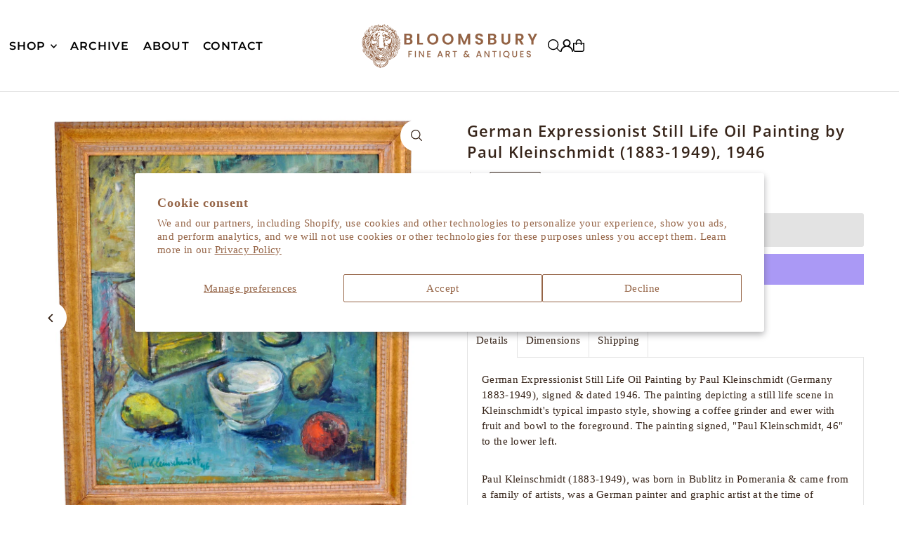

--- FILE ---
content_type: text/html; charset=utf-8
request_url: https://bloomsburypdx.com/collections/sold/products/german-expressionist-still-life-oil-painting-by-paul-kleinschmidt-1883-1949-1946
body_size: 44033
content:
<!DOCTYPE html>
<html class="no-js" lang="en">
<head>
  <meta charset="utf-8" />
  <meta name="viewport" content="width=device-width, initial-scale=1">

  <!-- Establish early connection to external domains -->
  <link rel="preconnect" href="https://cdn.shopify.com" crossorigin>
  <link rel="preconnect" href="https://fonts.shopify.com" crossorigin>
  <link rel="preconnect" href="https://monorail-edge.shopifysvc.com">
  <link rel="preconnect" href="//ajax.googleapis.com" crossorigin /><!-- Preload onDomain stylesheets and script libraries -->
  <link href="//bloomsburypdx.com/cdn/shop/t/20/assets/stylesheet.css?v=174839292476311334041764378166" rel="stylesheet" type="text/css" media="all" />
  <link rel="preload" as="font" href="" type="font/woff2" crossorigin>
  <link rel="preload" as="font" href="//bloomsburypdx.com/cdn/fonts/montserrat/montserrat_n6.1326b3e84230700ef15b3a29fb520639977513e0.woff2" type="font/woff2" crossorigin>
  <link rel="preload" as="font" href="//bloomsburypdx.com/cdn/fonts/open_sans/opensans_n6.15aeff3c913c3fe570c19cdfeed14ce10d09fb08.woff2" type="font/woff2" crossorigin>
  <link href="//bloomsburypdx.com/cdn/shop/t/20/assets/eventemitter3.min.js?v=148202183930229300091764378161" as="script" rel="preload">
  <link href="//bloomsburypdx.com/cdn/shop/t/20/assets/vendor-video.js?v=112486824910932804751764378166" as="script" rel="preload">
  <link href="//bloomsburypdx.com/cdn/shop/t/20/assets/theme.js?v=75153761189398500251764378166" as="script" rel="preload">


  <link rel="shortcut icon" href="//bloomsburypdx.com/cdn/shop/files/Lions_head_BOLD-01_c9059461-83db-4ad6-8f0e-ed4a327a93a4.png?crop=center&height=32&v=1664232874&width=32" type="image/png" />
  <link rel="canonical" href="https://bloomsburypdx.com/products/german-expressionist-still-life-oil-painting-by-paul-kleinschmidt-1883-1949-1946" />

  <title>German Expressionist Still Life Oil Painting by Paul Kleinschmidt (188 &ndash; BLOOMSBURY FINE ART &amp; ANTIQUES</title>
  <meta name="description" content="German Expressionist Still Life Oil Painting by Paul Kleinschmidt (Germany 1883-1949), signed &amp;amp; dated 1946. The painting depicting a still life scene in Kleinschmidt&#39;s typical impasto style, showing a coffee grinder and ewer with fruit and bowl to the foreground. The painting signed, &quot;Paul Kleinschmidt, 46&quot; to the " />

  <meta property="og:image" content="http://bloomsburypdx.com/cdn/shop/products/DSC_0002_2_GIMP_0c53c62f-12b1-41b6-8c67-daac86108837.jpg?v=1606768479">
  <meta property="og:image:secure_url" content="https://bloomsburypdx.com/cdn/shop/products/DSC_0002_2_GIMP_0c53c62f-12b1-41b6-8c67-daac86108837.jpg?v=1606768479">
  <meta property="og:image:width" content="3000">
  <meta property="og:image:height" content="3000">

<meta property="og:site_name" content="BLOOMSBURY FINE ART &amp; ANTIQUES">
<meta property="og:url" content="">
<meta property="og:title" content="">
<meta property="og:type" content="">
<meta property="og:description" content="">

  <meta property="og:price:amount" content="0">
  <meta property="og:price:currency" content="USD">





<meta name="twitter:title" content="">
<meta name="twitter:description" content="">
<meta name="twitter:domain" content="">

  
 <script type="application/ld+json">
   {
     "@context": "https://schema.org",
     "@type": "Product",
     "id": "german-expressionist-still-life-oil-painting-by-paul-kleinschmidt-1883-1949-1946",
     "url": "https:\/\/bloomsburypdx.com\/products\/german-expressionist-still-life-oil-painting-by-paul-kleinschmidt-1883-1949-1946",
     "image": "\/\/bloomsburypdx.com\/cdn\/shop\/products\/DSC_0002_2_GIMP_0c53c62f-12b1-41b6-8c67-daac86108837.jpg?v=1606768479\u0026width=1024",
     "name": "German Expressionist Still Life Oil Painting by Paul Kleinschmidt (1883-1949), 1946",
     "brand": {
        "@type": "Brand",
        "name": "Bloomsbury Fine Art \u0026 Antiques"
      },
     "description": "German Expressionist Still Life Oil Painting by Paul Kleinschmidt (Germany 1883-1949), signed \u0026amp; dated 1946. The painting depicting a still life scene in Kleinschmidt's typical impasto style, showing a coffee grinder and ewer with fruit and bowl to the foreground. The painting signed, \"Paul Kleinschmidt, 46\" to the lower left.\nPaul Kleinschmidt (1883-1949), was born in Bublitz in Pomerania \u0026amp; came from a family of artists, was a German painter and graphic artist at the time of Expressionism, but with his own unmistakable style. Thus he developed his pictures out of colour \u0026amp; applied with impasto technique in an unusual directness, which he thereby brought to a rich physicality.When Kleinschmidt attended the Academy of Art in Berlin from 1902 and studied there with the historian painter Anton von Werner, he met Lovis Corinth, who was enthusiastic about his work. Two years later Kleinschmidt transferred to the Academy of Art in Munich and studied with Heinrich von Zügel and Peter Halm. Both in 1909 and 1911 he took part in the exhibitions of the Berlin Secession, to whose members he also cultivated private friendships.Kleinschmidt had his first solo exhibition in 1923 at the Euphorion publishing house in Berlin, and his second in 1925 at the Gurlitt Gallery, also in Berlin. The first important art collector to \"discover\" him was the factory owner Wilhelm Bilger from Ulm in 1927. In the following period a friendship developed between the families, which promoted an important creative phase of the painter in and around Ulm. Kleinschmidt also found further advocates in Curt Glaser, the director of the State Art Library in Berlin, and the art critic Julius Meier-Graefe. The latter also put him in touch with his most important patron, the New York collector Erich Cohn. Through him, Kleinschmidt was able to exhibit his works for the first time in the USA in 1933\/34, for example at the Art Institute in Chicago and the Museum of Art in Philadelphia. The well-known collector Ismar Littmann was also among his early patrons.Kleinschmidt's pictorial world is mostly dominated by dazzling, exuberant and sensual women, whom he portrayed as modern monuments of femininity. Inspired by the Berlin nightlife of the 1920s as well as by his childhood spent in a traveling circus, he uses expressive painting techniques to locate barmaids, waitresses, prostitutes, dancers and circus riders draped with erotic accessories or cake buffets in the milieu around bars, cafés and variety shows. The National Socialists took offence at such depictions and ostracized Kleinschmidt's art. They confiscated some of the works and showed some of them at the Munich exhibition \"Degenerate Art\" in 1937. In addition, he was banned from painting., but this could not dissuade him from continuing his work. After an unsuccessful emigration attempt in France, Kleinschmidt settled with his family in Bensheim an der Bergstrasse. Sadly, many of his paintings were destroyed in a bomb attack in 1945.This painting was last at auction by Christie's, London, in 2009, it is in very good condition.22.5\" tall X 19.25\" wide (at sight)57 cm X 49 cm27\" tall X 23.5\" wide X 1\" deep (framed)68.5 cm X 59.5 cm X 2.5 cm\nSHIPPINGDisplayed rates are for shipping in the Continental U.S. and Canada. For other locations, kindly contact us and we will provide the most competitive shipping price available. All shipments are professionally packed and shipped insured with full tracking capabilities. Customers are also welcome to collect their items from our warehouses or arrange their own shipping.","sku": "C739","offers": [
        
        {
           "@type": "Offer",
           "price" : 0.0,
           "priceCurrency": "USD",
           "availability": "http://schema.org/InStock",
           "priceValidUntil": "2030-01-01",
           "url": "\/products\/german-expressionist-still-life-oil-painting-by-paul-kleinschmidt-1883-1949-1946"
         }
       
     ]}
 </script>


  <style data-shopify>
:root {
    --main-family: "New York", Iowan Old Style, Apple Garamond, Baskerville, Times New Roman, Droid Serif, Times, Source Serif Pro, serif, Apple Color Emoji, Segoe UI Emoji, Segoe UI Symbol;
    --main-weight: 400;
    --main-style: normal;
    --main-spacing: 0.025em;
    --nav-family: Montserrat, sans-serif;
    --nav-weight: 600;
    --nav-style: normal;
    --heading-family: "Open Sans", sans-serif;
    --heading-weight: 600;
    --heading-style: normal;
    --heading-spacing: 0.050em;

    --font-size: 15px;
    --base-font-size: 15px;
    --h1-size: 22px;
    --h2-size: 19px;
    --h3-size: 17px;
    --nav-size: 16px;
    --nav-spacing: 0.075em;
    --font-size-sm: calc(15px - 2px);

    --homepage-scroll-color: #362419;
    --homepage-scroll-background: #ffffff;
    --pre-scroll-color: #000;
    --pre-scroll-background: transparent;

    --secondary-color: rgba(0,0,0,0);
    --background: #ffffff;
    --header-color: #362419;
    --text-color: #362419;
    --sale-color: #c50000;
    --dotted-color: #e5e5e5;
    --button-color: #362419;
    --button-hover: #5d4a3d;
    --button-text: #e3e3e3;
    --secondary-button-color: #e3e3e3;
    --secondary-button-hover: #b5b5b5;
    --secondary-button-text: #000000;
    --new-background: #a09167;
    --new-color: #ffffff;
    --sale-icon-background: #9d0000;
    --sale-icon-color: #ffffff;
    --soldout-background: #000000;
    --soldout-text: #ffffff;
    --custom-background: #362419;
    --custom-color: #fff;
    --fb-share: #362419;
    --tw-share: #362419;
    --pin-share: #362419;
    --footer-background: #362419;
    --footer-text: #a09167;
    --footer-button: #5d4a3d;
    --footer-button-text: #ffffff;
    --cs1-color: #362419;
    --cs1-background: #ffffff;
    --cs2-color: #000;
    --cs2-background: #f5f5f5;
    --cs3-color: #ffffff;
    --cs3-background: #222222;
    --custom-icon-color: var(--text-color);
    --custom-icon-background: var(--background);
    --error-msg-dark: #e81000;
    --error-msg-light: #ffeae8;
    --success-msg-dark: #007f5f;
    --success-msg-light: #e5fff8;
    --free-shipping-bg: #ff7a5f;
    --free-shipping-text: #ffffff;
    --error-color: #c60808;
    --error-color-light: #fdd0d0;
    --keyboard-focus: #ACACAC;
    --focus-border-style: dotted;
    --focus-border-weight: 1px;
    --section-padding: 45px;
    --section-title-align: center;
    --section-title-border: 0px;
    --border-width: 100px;
    --grid-column-gap: px;
    --details-align: center;
    --select-arrow-bg: url(//bloomsburypdx.com/cdn/shop/t/20/assets/select-arrow.png?v=112595941721225094991764378165);
    --icon-border-color: #ffffff;
    --color-filter-size: 25px;
    --disabled-text: #c79f87;
    --listing-size-color: #b78364;

    --upsell-border-color: #f2f2f2;

    --star-active: rgb(54, 36, 25);
    --star-inactive: rgb(248, 242, 239);

    --color-body-text: var(--text-color);
    --color-body: var(--background);
    --color-bg: var(--background);

    --section-background: transparent;
    --section-overlay-color: 0, 0, 0;
    --section-overlay-opacity: 0;
    --placeholder-background: rgba(54, 36, 25, 0.1);
    --placeholder-fill: rgba(54, 36, 25, 0.2);
    --line-item-transform: scale(0.8) translateY(calc(-25px - 0.25em)) translateX(10px);

  }
  @media (max-width: 740px) {
     :root {
       --font-size: calc(15px - (15px * 0.15));
       --nav-size: calc(16px - (16px * 0.15));
       --h1-size: calc(22px - (22px * 0.15));
       --h2-size: calc(19px - (19px * 0.15));
       --h3-size: calc(17px - (17px * 0.15));
     }
   }
</style>


  <link rel="stylesheet" href="//bloomsburypdx.com/cdn/shop/t/20/assets/stylesheet.css?v=174839292476311334041764378166" type="text/css">

  <style>
  
  @font-face {
  font-family: Montserrat;
  font-weight: 600;
  font-style: normal;
  font-display: swap;
  src: url("//bloomsburypdx.com/cdn/fonts/montserrat/montserrat_n6.1326b3e84230700ef15b3a29fb520639977513e0.woff2") format("woff2"),
       url("//bloomsburypdx.com/cdn/fonts/montserrat/montserrat_n6.652f051080eb14192330daceed8cd53dfdc5ead9.woff") format("woff");
}

  @font-face {
  font-family: "Open Sans";
  font-weight: 600;
  font-style: normal;
  font-display: swap;
  src: url("//bloomsburypdx.com/cdn/fonts/open_sans/opensans_n6.15aeff3c913c3fe570c19cdfeed14ce10d09fb08.woff2") format("woff2"),
       url("//bloomsburypdx.com/cdn/fonts/open_sans/opensans_n6.14bef14c75f8837a87f70ce22013cb146ee3e9f3.woff") format("woff");
}

  
  
  
  </style>

  <script>window.performance && window.performance.mark && window.performance.mark('shopify.content_for_header.start');</script><meta name="google-site-verification" content="bEFB9zUOdt5_MQcJRqslUZeNOK9rzC7vm2U6xN4zUDs">
<meta name="facebook-domain-verification" content="dz18n33uigya1hceitxyo5f2vmdjow">
<meta name="facebook-domain-verification" content="hj4pbu7232ailbjf7r2apsmnuk38qf">
<meta id="shopify-digital-wallet" name="shopify-digital-wallet" content="/8287801/digital_wallets/dialog">
<meta name="shopify-checkout-api-token" content="859a8a202dd0c1fdf9dbaeacb2df22d0">
<meta id="in-context-paypal-metadata" data-shop-id="8287801" data-venmo-supported="false" data-environment="production" data-locale="en_US" data-paypal-v4="true" data-currency="USD">
<link rel="alternate" type="application/json+oembed" href="https://bloomsburypdx.com/products/german-expressionist-still-life-oil-painting-by-paul-kleinschmidt-1883-1949-1946.oembed">
<script async="async" src="/checkouts/internal/preloads.js?locale=en-US"></script>
<link rel="preconnect" href="https://shop.app" crossorigin="anonymous">
<script async="async" src="https://shop.app/checkouts/internal/preloads.js?locale=en-US&shop_id=8287801" crossorigin="anonymous"></script>
<script id="apple-pay-shop-capabilities" type="application/json">{"shopId":8287801,"countryCode":"US","currencyCode":"USD","merchantCapabilities":["supports3DS"],"merchantId":"gid:\/\/shopify\/Shop\/8287801","merchantName":"BLOOMSBURY FINE ART \u0026 ANTIQUES","requiredBillingContactFields":["postalAddress","email","phone"],"requiredShippingContactFields":["postalAddress","email","phone"],"shippingType":"shipping","supportedNetworks":["visa","masterCard","amex","discover","elo","jcb"],"total":{"type":"pending","label":"BLOOMSBURY FINE ART \u0026 ANTIQUES","amount":"1.00"},"shopifyPaymentsEnabled":true,"supportsSubscriptions":true}</script>
<script id="shopify-features" type="application/json">{"accessToken":"859a8a202dd0c1fdf9dbaeacb2df22d0","betas":["rich-media-storefront-analytics"],"domain":"bloomsburypdx.com","predictiveSearch":true,"shopId":8287801,"locale":"en"}</script>
<script>var Shopify = Shopify || {};
Shopify.shop = "bloomsburypdx.myshopify.com";
Shopify.locale = "en";
Shopify.currency = {"active":"USD","rate":"1.0"};
Shopify.country = "US";
Shopify.theme = {"name":"Updated copy of New Site Updated to 8.6.0","id":149743435962,"schema_name":"Icon","schema_version":"12.1.2","theme_store_id":686,"role":"main"};
Shopify.theme.handle = "null";
Shopify.theme.style = {"id":null,"handle":null};
Shopify.cdnHost = "bloomsburypdx.com/cdn";
Shopify.routes = Shopify.routes || {};
Shopify.routes.root = "/";</script>
<script type="module">!function(o){(o.Shopify=o.Shopify||{}).modules=!0}(window);</script>
<script>!function(o){function n(){var o=[];function n(){o.push(Array.prototype.slice.apply(arguments))}return n.q=o,n}var t=o.Shopify=o.Shopify||{};t.loadFeatures=n(),t.autoloadFeatures=n()}(window);</script>
<script>
  window.ShopifyPay = window.ShopifyPay || {};
  window.ShopifyPay.apiHost = "shop.app\/pay";
  window.ShopifyPay.redirectState = null;
</script>
<script id="shop-js-analytics" type="application/json">{"pageType":"product"}</script>
<script defer="defer" async type="module" src="//bloomsburypdx.com/cdn/shopifycloud/shop-js/modules/v2/client.init-shop-cart-sync_IZsNAliE.en.esm.js"></script>
<script defer="defer" async type="module" src="//bloomsburypdx.com/cdn/shopifycloud/shop-js/modules/v2/chunk.common_0OUaOowp.esm.js"></script>
<script type="module">
  await import("//bloomsburypdx.com/cdn/shopifycloud/shop-js/modules/v2/client.init-shop-cart-sync_IZsNAliE.en.esm.js");
await import("//bloomsburypdx.com/cdn/shopifycloud/shop-js/modules/v2/chunk.common_0OUaOowp.esm.js");

  window.Shopify.SignInWithShop?.initShopCartSync?.({"fedCMEnabled":true,"windoidEnabled":true});

</script>
<script defer="defer" async type="module" src="//bloomsburypdx.com/cdn/shopifycloud/shop-js/modules/v2/client.payment-terms_CNlwjfZz.en.esm.js"></script>
<script defer="defer" async type="module" src="//bloomsburypdx.com/cdn/shopifycloud/shop-js/modules/v2/chunk.common_0OUaOowp.esm.js"></script>
<script defer="defer" async type="module" src="//bloomsburypdx.com/cdn/shopifycloud/shop-js/modules/v2/chunk.modal_CGo_dVj3.esm.js"></script>
<script type="module">
  await import("//bloomsburypdx.com/cdn/shopifycloud/shop-js/modules/v2/client.payment-terms_CNlwjfZz.en.esm.js");
await import("//bloomsburypdx.com/cdn/shopifycloud/shop-js/modules/v2/chunk.common_0OUaOowp.esm.js");
await import("//bloomsburypdx.com/cdn/shopifycloud/shop-js/modules/v2/chunk.modal_CGo_dVj3.esm.js");

  
</script>
<script>
  window.Shopify = window.Shopify || {};
  if (!window.Shopify.featureAssets) window.Shopify.featureAssets = {};
  window.Shopify.featureAssets['shop-js'] = {"shop-cart-sync":["modules/v2/client.shop-cart-sync_DLOhI_0X.en.esm.js","modules/v2/chunk.common_0OUaOowp.esm.js"],"init-fed-cm":["modules/v2/client.init-fed-cm_C6YtU0w6.en.esm.js","modules/v2/chunk.common_0OUaOowp.esm.js"],"shop-button":["modules/v2/client.shop-button_BCMx7GTG.en.esm.js","modules/v2/chunk.common_0OUaOowp.esm.js"],"shop-cash-offers":["modules/v2/client.shop-cash-offers_BT26qb5j.en.esm.js","modules/v2/chunk.common_0OUaOowp.esm.js","modules/v2/chunk.modal_CGo_dVj3.esm.js"],"init-windoid":["modules/v2/client.init-windoid_B9PkRMql.en.esm.js","modules/v2/chunk.common_0OUaOowp.esm.js"],"init-shop-email-lookup-coordinator":["modules/v2/client.init-shop-email-lookup-coordinator_DZkqjsbU.en.esm.js","modules/v2/chunk.common_0OUaOowp.esm.js"],"shop-toast-manager":["modules/v2/client.shop-toast-manager_Di2EnuM7.en.esm.js","modules/v2/chunk.common_0OUaOowp.esm.js"],"shop-login-button":["modules/v2/client.shop-login-button_BtqW_SIO.en.esm.js","modules/v2/chunk.common_0OUaOowp.esm.js","modules/v2/chunk.modal_CGo_dVj3.esm.js"],"avatar":["modules/v2/client.avatar_BTnouDA3.en.esm.js"],"pay-button":["modules/v2/client.pay-button_CWa-C9R1.en.esm.js","modules/v2/chunk.common_0OUaOowp.esm.js"],"init-shop-cart-sync":["modules/v2/client.init-shop-cart-sync_IZsNAliE.en.esm.js","modules/v2/chunk.common_0OUaOowp.esm.js"],"init-customer-accounts":["modules/v2/client.init-customer-accounts_DenGwJTU.en.esm.js","modules/v2/client.shop-login-button_BtqW_SIO.en.esm.js","modules/v2/chunk.common_0OUaOowp.esm.js","modules/v2/chunk.modal_CGo_dVj3.esm.js"],"init-shop-for-new-customer-accounts":["modules/v2/client.init-shop-for-new-customer-accounts_JdHXxpS9.en.esm.js","modules/v2/client.shop-login-button_BtqW_SIO.en.esm.js","modules/v2/chunk.common_0OUaOowp.esm.js","modules/v2/chunk.modal_CGo_dVj3.esm.js"],"init-customer-accounts-sign-up":["modules/v2/client.init-customer-accounts-sign-up_D6__K_p8.en.esm.js","modules/v2/client.shop-login-button_BtqW_SIO.en.esm.js","modules/v2/chunk.common_0OUaOowp.esm.js","modules/v2/chunk.modal_CGo_dVj3.esm.js"],"checkout-modal":["modules/v2/client.checkout-modal_C_ZQDY6s.en.esm.js","modules/v2/chunk.common_0OUaOowp.esm.js","modules/v2/chunk.modal_CGo_dVj3.esm.js"],"shop-follow-button":["modules/v2/client.shop-follow-button_XetIsj8l.en.esm.js","modules/v2/chunk.common_0OUaOowp.esm.js","modules/v2/chunk.modal_CGo_dVj3.esm.js"],"lead-capture":["modules/v2/client.lead-capture_DvA72MRN.en.esm.js","modules/v2/chunk.common_0OUaOowp.esm.js","modules/v2/chunk.modal_CGo_dVj3.esm.js"],"shop-login":["modules/v2/client.shop-login_ClXNxyh6.en.esm.js","modules/v2/chunk.common_0OUaOowp.esm.js","modules/v2/chunk.modal_CGo_dVj3.esm.js"],"payment-terms":["modules/v2/client.payment-terms_CNlwjfZz.en.esm.js","modules/v2/chunk.common_0OUaOowp.esm.js","modules/v2/chunk.modal_CGo_dVj3.esm.js"]};
</script>
<script id="__st">var __st={"a":8287801,"offset":-28800,"reqid":"2741eff1-d469-4191-a479-28fcab5c1a89-1768391446","pageurl":"bloomsburypdx.com\/collections\/sold\/products\/german-expressionist-still-life-oil-painting-by-paul-kleinschmidt-1883-1949-1946","u":"0768e2a105f5","p":"product","rtyp":"product","rid":4442460323893};</script>
<script>window.ShopifyPaypalV4VisibilityTracking = true;</script>
<script id="captcha-bootstrap">!function(){'use strict';const t='contact',e='account',n='new_comment',o=[[t,t],['blogs',n],['comments',n],[t,'customer']],c=[[e,'customer_login'],[e,'guest_login'],[e,'recover_customer_password'],[e,'create_customer']],r=t=>t.map((([t,e])=>`form[action*='/${t}']:not([data-nocaptcha='true']) input[name='form_type'][value='${e}']`)).join(','),a=t=>()=>t?[...document.querySelectorAll(t)].map((t=>t.form)):[];function s(){const t=[...o],e=r(t);return a(e)}const i='password',u='form_key',d=['recaptcha-v3-token','g-recaptcha-response','h-captcha-response',i],f=()=>{try{return window.sessionStorage}catch{return}},m='__shopify_v',_=t=>t.elements[u];function p(t,e,n=!1){try{const o=window.sessionStorage,c=JSON.parse(o.getItem(e)),{data:r}=function(t){const{data:e,action:n}=t;return t[m]||n?{data:e,action:n}:{data:t,action:n}}(c);for(const[e,n]of Object.entries(r))t.elements[e]&&(t.elements[e].value=n);n&&o.removeItem(e)}catch(o){console.error('form repopulation failed',{error:o})}}const l='form_type',E='cptcha';function T(t){t.dataset[E]=!0}const w=window,h=w.document,L='Shopify',v='ce_forms',y='captcha';let A=!1;((t,e)=>{const n=(g='f06e6c50-85a8-45c8-87d0-21a2b65856fe',I='https://cdn.shopify.com/shopifycloud/storefront-forms-hcaptcha/ce_storefront_forms_captcha_hcaptcha.v1.5.2.iife.js',D={infoText:'Protected by hCaptcha',privacyText:'Privacy',termsText:'Terms'},(t,e,n)=>{const o=w[L][v],c=o.bindForm;if(c)return c(t,g,e,D).then(n);var r;o.q.push([[t,g,e,D],n]),r=I,A||(h.body.append(Object.assign(h.createElement('script'),{id:'captcha-provider',async:!0,src:r})),A=!0)});var g,I,D;w[L]=w[L]||{},w[L][v]=w[L][v]||{},w[L][v].q=[],w[L][y]=w[L][y]||{},w[L][y].protect=function(t,e){n(t,void 0,e),T(t)},Object.freeze(w[L][y]),function(t,e,n,w,h,L){const[v,y,A,g]=function(t,e,n){const i=e?o:[],u=t?c:[],d=[...i,...u],f=r(d),m=r(i),_=r(d.filter((([t,e])=>n.includes(e))));return[a(f),a(m),a(_),s()]}(w,h,L),I=t=>{const e=t.target;return e instanceof HTMLFormElement?e:e&&e.form},D=t=>v().includes(t);t.addEventListener('submit',(t=>{const e=I(t);if(!e)return;const n=D(e)&&!e.dataset.hcaptchaBound&&!e.dataset.recaptchaBound,o=_(e),c=g().includes(e)&&(!o||!o.value);(n||c)&&t.preventDefault(),c&&!n&&(function(t){try{if(!f())return;!function(t){const e=f();if(!e)return;const n=_(t);if(!n)return;const o=n.value;o&&e.removeItem(o)}(t);const e=Array.from(Array(32),(()=>Math.random().toString(36)[2])).join('');!function(t,e){_(t)||t.append(Object.assign(document.createElement('input'),{type:'hidden',name:u})),t.elements[u].value=e}(t,e),function(t,e){const n=f();if(!n)return;const o=[...t.querySelectorAll(`input[type='${i}']`)].map((({name:t})=>t)),c=[...d,...o],r={};for(const[a,s]of new FormData(t).entries())c.includes(a)||(r[a]=s);n.setItem(e,JSON.stringify({[m]:1,action:t.action,data:r}))}(t,e)}catch(e){console.error('failed to persist form',e)}}(e),e.submit())}));const S=(t,e)=>{t&&!t.dataset[E]&&(n(t,e.some((e=>e===t))),T(t))};for(const o of['focusin','change'])t.addEventListener(o,(t=>{const e=I(t);D(e)&&S(e,y())}));const B=e.get('form_key'),M=e.get(l),P=B&&M;t.addEventListener('DOMContentLoaded',(()=>{const t=y();if(P)for(const e of t)e.elements[l].value===M&&p(e,B);[...new Set([...A(),...v().filter((t=>'true'===t.dataset.shopifyCaptcha))])].forEach((e=>S(e,t)))}))}(h,new URLSearchParams(w.location.search),n,t,e,['guest_login'])})(!0,!0)}();</script>
<script integrity="sha256-4kQ18oKyAcykRKYeNunJcIwy7WH5gtpwJnB7kiuLZ1E=" data-source-attribution="shopify.loadfeatures" defer="defer" src="//bloomsburypdx.com/cdn/shopifycloud/storefront/assets/storefront/load_feature-a0a9edcb.js" crossorigin="anonymous"></script>
<script crossorigin="anonymous" defer="defer" src="//bloomsburypdx.com/cdn/shopifycloud/storefront/assets/shopify_pay/storefront-65b4c6d7.js?v=20250812"></script>
<script data-source-attribution="shopify.dynamic_checkout.dynamic.init">var Shopify=Shopify||{};Shopify.PaymentButton=Shopify.PaymentButton||{isStorefrontPortableWallets:!0,init:function(){window.Shopify.PaymentButton.init=function(){};var t=document.createElement("script");t.src="https://bloomsburypdx.com/cdn/shopifycloud/portable-wallets/latest/portable-wallets.en.js",t.type="module",document.head.appendChild(t)}};
</script>
<script data-source-attribution="shopify.dynamic_checkout.buyer_consent">
  function portableWalletsHideBuyerConsent(e){var t=document.getElementById("shopify-buyer-consent"),n=document.getElementById("shopify-subscription-policy-button");t&&n&&(t.classList.add("hidden"),t.setAttribute("aria-hidden","true"),n.removeEventListener("click",e))}function portableWalletsShowBuyerConsent(e){var t=document.getElementById("shopify-buyer-consent"),n=document.getElementById("shopify-subscription-policy-button");t&&n&&(t.classList.remove("hidden"),t.removeAttribute("aria-hidden"),n.addEventListener("click",e))}window.Shopify?.PaymentButton&&(window.Shopify.PaymentButton.hideBuyerConsent=portableWalletsHideBuyerConsent,window.Shopify.PaymentButton.showBuyerConsent=portableWalletsShowBuyerConsent);
</script>
<script>
  function portableWalletsCleanup(e){e&&e.src&&console.error("Failed to load portable wallets script "+e.src);var t=document.querySelectorAll("shopify-accelerated-checkout .shopify-payment-button__skeleton, shopify-accelerated-checkout-cart .wallet-cart-button__skeleton"),e=document.getElementById("shopify-buyer-consent");for(let e=0;e<t.length;e++)t[e].remove();e&&e.remove()}function portableWalletsNotLoadedAsModule(e){e instanceof ErrorEvent&&"string"==typeof e.message&&e.message.includes("import.meta")&&"string"==typeof e.filename&&e.filename.includes("portable-wallets")&&(window.removeEventListener("error",portableWalletsNotLoadedAsModule),window.Shopify.PaymentButton.failedToLoad=e,"loading"===document.readyState?document.addEventListener("DOMContentLoaded",window.Shopify.PaymentButton.init):window.Shopify.PaymentButton.init())}window.addEventListener("error",portableWalletsNotLoadedAsModule);
</script>

<script type="module" src="https://bloomsburypdx.com/cdn/shopifycloud/portable-wallets/latest/portable-wallets.en.js" onError="portableWalletsCleanup(this)" crossorigin="anonymous"></script>
<script nomodule>
  document.addEventListener("DOMContentLoaded", portableWalletsCleanup);
</script>

<script id='scb4127' type='text/javascript' async='' src='https://bloomsburypdx.com/cdn/shopifycloud/privacy-banner/storefront-banner.js'></script><link id="shopify-accelerated-checkout-styles" rel="stylesheet" media="screen" href="https://bloomsburypdx.com/cdn/shopifycloud/portable-wallets/latest/accelerated-checkout-backwards-compat.css" crossorigin="anonymous">
<style id="shopify-accelerated-checkout-cart">
        #shopify-buyer-consent {
  margin-top: 1em;
  display: inline-block;
  width: 100%;
}

#shopify-buyer-consent.hidden {
  display: none;
}

#shopify-subscription-policy-button {
  background: none;
  border: none;
  padding: 0;
  text-decoration: underline;
  font-size: inherit;
  cursor: pointer;
}

#shopify-subscription-policy-button::before {
  box-shadow: none;
}

      </style>

<script>window.performance && window.performance.mark && window.performance.mark('shopify.content_for_header.end');</script>

<!-- BEGIN app block: shopify://apps/hulk-form-builder/blocks/app-embed/b6b8dd14-356b-4725-a4ed-77232212b3c3 --><!-- BEGIN app snippet: hulkapps-formbuilder-theme-ext --><script type="text/javascript">
  
  if (typeof window.formbuilder_customer != "object") {
        window.formbuilder_customer = {}
  }

  window.hulkFormBuilder = {
    form_data: {},
    shop_data: {"shop_0txXFldioBVA7fK7zHMqbg":{"shop_uuid":"0txXFldioBVA7fK7zHMqbg","shop_timezone":"America\/Los_Angeles","shop_id":72015,"shop_is_after_submit_enabled":true,"shop_shopify_plan":"Shopify","shop_shopify_domain":"bloomsburypdx.myshopify.com","shop_created_at":"2022-10-04T22:03:16.954Z","is_skip_metafield":false,"shop_deleted":false,"shop_disabled":false}},
    settings_data: {"shop_settings":{"shop_customise_msgs":[],"default_customise_msgs":{"is_required":"is required","thank_you":"Thank you! The form was submitted successfully.","processing":"Processing...","valid_data":"Please provide valid data","valid_email":"Provide valid email format","valid_tags":"HTML Tags are not allowed","valid_phone":"Provide valid phone number","valid_captcha":"Please provide valid captcha response","valid_url":"Provide valid URL","only_number_alloud":"Provide valid number in","number_less":"must be less than","number_more":"must be more than","image_must_less":"Image must be less than 20MB","image_number":"Images allowed","image_extension":"Invalid extension! Please provide image file","error_image_upload":"Error in image upload. Please try again.","error_file_upload":"Error in file upload. Please try again.","your_response":"Your response","error_form_submit":"Error occur.Please try again after sometime.","email_submitted":"Form with this email is already submitted","invalid_email_by_zerobounce":"The email address you entered appears to be invalid. Please check it and try again.","download_file":"Download file","card_details_invalid":"Your card details are invalid","card_details":"Card details","please_enter_card_details":"Please enter card details","card_number":"Card number","exp_mm":"Exp MM","exp_yy":"Exp YY","crd_cvc":"CVV","payment_value":"Payment amount","please_enter_payment_amount":"Please enter payment amount","address1":"Address line 1","address2":"Address line 2","city":"City","province":"Province","zipcode":"Zip code","country":"Country","blocked_domain":"This form does not accept addresses from","file_must_less":"File must be less than 20MB","file_extension":"Invalid extension! Please provide file","only_file_number_alloud":"files allowed","previous":"Previous","next":"Next","must_have_a_input":"Please enter at least one field.","please_enter_required_data":"Please enter required data","atleast_one_special_char":"Include at least one special character","atleast_one_lowercase_char":"Include at least one lowercase character","atleast_one_uppercase_char":"Include at least one uppercase character","atleast_one_number":"Include at least one number","must_have_8_chars":"Must have 8 characters long","be_between_8_and_12_chars":"Be between 8 and 12 characters long","please_select":"Please Select","phone_submitted":"Form with this phone number is already submitted","user_res_parse_error":"Error while submitting the form","valid_same_values":"values must be same","product_choice_clear_selection":"Clear Selection","picture_choice_clear_selection":"Clear Selection","remove_all_for_file_image_upload":"Remove All","invalid_file_type_for_image_upload":"You can't upload files of this type.","invalid_file_type_for_signature_upload":"You can't upload files of this type.","max_files_exceeded_for_file_upload":"You can not upload any more files.","max_files_exceeded_for_image_upload":"You can not upload any more files.","file_already_exist":"File already uploaded","max_limit_exceed":"You have added the maximum number of text fields.","cancel_upload_for_file_upload":"Cancel upload","cancel_upload_for_image_upload":"Cancel upload","cancel_upload_for_signature_upload":"Cancel upload"},"shop_blocked_domains":[]}},
    features_data: {"shop_plan_features":{"shop_plan_features":["unlimited-forms","full-design-customization","export-form-submissions","multiple-recipients-for-form-submissions","multiple-admin-notifications","enable-captcha","unlimited-file-uploads","save-submitted-form-data","set-auto-response-message","conditional-logic","form-banner","save-as-draft-facility","include-user-response-in-admin-email","disable-form-submission","mail-platform-integration","stripe-payment-integration","pre-built-templates","create-customer-account-on-shopify","google-analytics-3-by-tracking-id","facebook-pixel-id","bing-uet-pixel-id","advanced-js","advanced-css","api-available","customize-form-message","hidden-field","restrict-from-submissions-per-one-user","utm-tracking","ratings","privacy-notices","heading","paragraph","shopify-flow-trigger","domain-setup","block-domain","address","html-code","form-schedule","after-submit-script","customize-form-scrolling","on-form-submission-record-the-referrer-url","password","duplicate-the-forms","include-user-response-in-auto-responder-email","elements-add-ons","admin-and-auto-responder-email-with-tokens","email-export","premium-support","google-analytics-4-by-measurement-id","google-ads-for-tracking-conversion","validation-field","file-upload","load_form_as_popup","advanced_conditional_logic"]}},
    shop: null,
    shop_id: null,
    plan_features: null,
    validateDoubleQuotes: false,
    assets: {
      extraFunctions: "https://cdn.shopify.com/extensions/019bb5ee-ec40-7527-955d-c1b8751eb060/form-builder-by-hulkapps-50/assets/extra-functions.js",
      extraStyles: "https://cdn.shopify.com/extensions/019bb5ee-ec40-7527-955d-c1b8751eb060/form-builder-by-hulkapps-50/assets/extra-styles.css",
      bootstrapStyles: "https://cdn.shopify.com/extensions/019bb5ee-ec40-7527-955d-c1b8751eb060/form-builder-by-hulkapps-50/assets/theme-app-extension-bootstrap.css"
    },
    translations: {
      htmlTagNotAllowed: "HTML Tags are not allowed",
      sqlQueryNotAllowed: "SQL Queries are not allowed",
      doubleQuoteNotAllowed: "Double quotes are not allowed",
      vorwerkHttpWwwNotAllowed: "The words \u0026#39;http\u0026#39; and \u0026#39;www\u0026#39; are not allowed. Please remove them and try again.",
      maxTextFieldsReached: "You have added the maximum number of text fields.",
      avoidNegativeWords: "Avoid negative words: Don\u0026#39;t use negative words in your contact message.",
      customDesignOnly: "This form is for custom designs requests. For general inquiries please contact our team at info@stagheaddesigns.com",
      zerobounceApiErrorMsg: "We couldn\u0026#39;t verify your email due to a technical issue. Please try again later.",
    }

  }

  

  window.FbThemeAppExtSettingsHash = {}
  
</script><!-- END app snippet --><!-- END app block --><script src="https://cdn.shopify.com/extensions/019bb5ee-ec40-7527-955d-c1b8751eb060/form-builder-by-hulkapps-50/assets/form-builder-script.js" type="text/javascript" defer="defer"></script>
<link href="https://monorail-edge.shopifysvc.com" rel="dns-prefetch">
<script>(function(){if ("sendBeacon" in navigator && "performance" in window) {try {var session_token_from_headers = performance.getEntriesByType('navigation')[0].serverTiming.find(x => x.name == '_s').description;} catch {var session_token_from_headers = undefined;}var session_cookie_matches = document.cookie.match(/_shopify_s=([^;]*)/);var session_token_from_cookie = session_cookie_matches && session_cookie_matches.length === 2 ? session_cookie_matches[1] : "";var session_token = session_token_from_headers || session_token_from_cookie || "";function handle_abandonment_event(e) {var entries = performance.getEntries().filter(function(entry) {return /monorail-edge.shopifysvc.com/.test(entry.name);});if (!window.abandonment_tracked && entries.length === 0) {window.abandonment_tracked = true;var currentMs = Date.now();var navigation_start = performance.timing.navigationStart;var payload = {shop_id: 8287801,url: window.location.href,navigation_start,duration: currentMs - navigation_start,session_token,page_type: "product"};window.navigator.sendBeacon("https://monorail-edge.shopifysvc.com/v1/produce", JSON.stringify({schema_id: "online_store_buyer_site_abandonment/1.1",payload: payload,metadata: {event_created_at_ms: currentMs,event_sent_at_ms: currentMs}}));}}window.addEventListener('pagehide', handle_abandonment_event);}}());</script>
<script id="web-pixels-manager-setup">(function e(e,d,r,n,o){if(void 0===o&&(o={}),!Boolean(null===(a=null===(i=window.Shopify)||void 0===i?void 0:i.analytics)||void 0===a?void 0:a.replayQueue)){var i,a;window.Shopify=window.Shopify||{};var t=window.Shopify;t.analytics=t.analytics||{};var s=t.analytics;s.replayQueue=[],s.publish=function(e,d,r){return s.replayQueue.push([e,d,r]),!0};try{self.performance.mark("wpm:start")}catch(e){}var l=function(){var e={modern:/Edge?\/(1{2}[4-9]|1[2-9]\d|[2-9]\d{2}|\d{4,})\.\d+(\.\d+|)|Firefox\/(1{2}[4-9]|1[2-9]\d|[2-9]\d{2}|\d{4,})\.\d+(\.\d+|)|Chrom(ium|e)\/(9{2}|\d{3,})\.\d+(\.\d+|)|(Maci|X1{2}).+ Version\/(15\.\d+|(1[6-9]|[2-9]\d|\d{3,})\.\d+)([,.]\d+|)( \(\w+\)|)( Mobile\/\w+|) Safari\/|Chrome.+OPR\/(9{2}|\d{3,})\.\d+\.\d+|(CPU[ +]OS|iPhone[ +]OS|CPU[ +]iPhone|CPU IPhone OS|CPU iPad OS)[ +]+(15[._]\d+|(1[6-9]|[2-9]\d|\d{3,})[._]\d+)([._]\d+|)|Android:?[ /-](13[3-9]|1[4-9]\d|[2-9]\d{2}|\d{4,})(\.\d+|)(\.\d+|)|Android.+Firefox\/(13[5-9]|1[4-9]\d|[2-9]\d{2}|\d{4,})\.\d+(\.\d+|)|Android.+Chrom(ium|e)\/(13[3-9]|1[4-9]\d|[2-9]\d{2}|\d{4,})\.\d+(\.\d+|)|SamsungBrowser\/([2-9]\d|\d{3,})\.\d+/,legacy:/Edge?\/(1[6-9]|[2-9]\d|\d{3,})\.\d+(\.\d+|)|Firefox\/(5[4-9]|[6-9]\d|\d{3,})\.\d+(\.\d+|)|Chrom(ium|e)\/(5[1-9]|[6-9]\d|\d{3,})\.\d+(\.\d+|)([\d.]+$|.*Safari\/(?![\d.]+ Edge\/[\d.]+$))|(Maci|X1{2}).+ Version\/(10\.\d+|(1[1-9]|[2-9]\d|\d{3,})\.\d+)([,.]\d+|)( \(\w+\)|)( Mobile\/\w+|) Safari\/|Chrome.+OPR\/(3[89]|[4-9]\d|\d{3,})\.\d+\.\d+|(CPU[ +]OS|iPhone[ +]OS|CPU[ +]iPhone|CPU IPhone OS|CPU iPad OS)[ +]+(10[._]\d+|(1[1-9]|[2-9]\d|\d{3,})[._]\d+)([._]\d+|)|Android:?[ /-](13[3-9]|1[4-9]\d|[2-9]\d{2}|\d{4,})(\.\d+|)(\.\d+|)|Mobile Safari.+OPR\/([89]\d|\d{3,})\.\d+\.\d+|Android.+Firefox\/(13[5-9]|1[4-9]\d|[2-9]\d{2}|\d{4,})\.\d+(\.\d+|)|Android.+Chrom(ium|e)\/(13[3-9]|1[4-9]\d|[2-9]\d{2}|\d{4,})\.\d+(\.\d+|)|Android.+(UC? ?Browser|UCWEB|U3)[ /]?(15\.([5-9]|\d{2,})|(1[6-9]|[2-9]\d|\d{3,})\.\d+)\.\d+|SamsungBrowser\/(5\.\d+|([6-9]|\d{2,})\.\d+)|Android.+MQ{2}Browser\/(14(\.(9|\d{2,})|)|(1[5-9]|[2-9]\d|\d{3,})(\.\d+|))(\.\d+|)|K[Aa][Ii]OS\/(3\.\d+|([4-9]|\d{2,})\.\d+)(\.\d+|)/},d=e.modern,r=e.legacy,n=navigator.userAgent;return n.match(d)?"modern":n.match(r)?"legacy":"unknown"}(),u="modern"===l?"modern":"legacy",c=(null!=n?n:{modern:"",legacy:""})[u],f=function(e){return[e.baseUrl,"/wpm","/b",e.hashVersion,"modern"===e.buildTarget?"m":"l",".js"].join("")}({baseUrl:d,hashVersion:r,buildTarget:u}),m=function(e){var d=e.version,r=e.bundleTarget,n=e.surface,o=e.pageUrl,i=e.monorailEndpoint;return{emit:function(e){var a=e.status,t=e.errorMsg,s=(new Date).getTime(),l=JSON.stringify({metadata:{event_sent_at_ms:s},events:[{schema_id:"web_pixels_manager_load/3.1",payload:{version:d,bundle_target:r,page_url:o,status:a,surface:n,error_msg:t},metadata:{event_created_at_ms:s}}]});if(!i)return console&&console.warn&&console.warn("[Web Pixels Manager] No Monorail endpoint provided, skipping logging."),!1;try{return self.navigator.sendBeacon.bind(self.navigator)(i,l)}catch(e){}var u=new XMLHttpRequest;try{return u.open("POST",i,!0),u.setRequestHeader("Content-Type","text/plain"),u.send(l),!0}catch(e){return console&&console.warn&&console.warn("[Web Pixels Manager] Got an unhandled error while logging to Monorail."),!1}}}}({version:r,bundleTarget:l,surface:e.surface,pageUrl:self.location.href,monorailEndpoint:e.monorailEndpoint});try{o.browserTarget=l,function(e){var d=e.src,r=e.async,n=void 0===r||r,o=e.onload,i=e.onerror,a=e.sri,t=e.scriptDataAttributes,s=void 0===t?{}:t,l=document.createElement("script"),u=document.querySelector("head"),c=document.querySelector("body");if(l.async=n,l.src=d,a&&(l.integrity=a,l.crossOrigin="anonymous"),s)for(var f in s)if(Object.prototype.hasOwnProperty.call(s,f))try{l.dataset[f]=s[f]}catch(e){}if(o&&l.addEventListener("load",o),i&&l.addEventListener("error",i),u)u.appendChild(l);else{if(!c)throw new Error("Did not find a head or body element to append the script");c.appendChild(l)}}({src:f,async:!0,onload:function(){if(!function(){var e,d;return Boolean(null===(d=null===(e=window.Shopify)||void 0===e?void 0:e.analytics)||void 0===d?void 0:d.initialized)}()){var d=window.webPixelsManager.init(e)||void 0;if(d){var r=window.Shopify.analytics;r.replayQueue.forEach((function(e){var r=e[0],n=e[1],o=e[2];d.publishCustomEvent(r,n,o)})),r.replayQueue=[],r.publish=d.publishCustomEvent,r.visitor=d.visitor,r.initialized=!0}}},onerror:function(){return m.emit({status:"failed",errorMsg:"".concat(f," has failed to load")})},sri:function(e){var d=/^sha384-[A-Za-z0-9+/=]+$/;return"string"==typeof e&&d.test(e)}(c)?c:"",scriptDataAttributes:o}),m.emit({status:"loading"})}catch(e){m.emit({status:"failed",errorMsg:(null==e?void 0:e.message)||"Unknown error"})}}})({shopId: 8287801,storefrontBaseUrl: "https://bloomsburypdx.com",extensionsBaseUrl: "https://extensions.shopifycdn.com/cdn/shopifycloud/web-pixels-manager",monorailEndpoint: "https://monorail-edge.shopifysvc.com/unstable/produce_batch",surface: "storefront-renderer",enabledBetaFlags: ["2dca8a86","a0d5f9d2"],webPixelsConfigList: [{"id":"541884602","configuration":"{\"config\":\"{\\\"google_tag_ids\\\":[\\\"G-BTXPG4ZDP1\\\",\\\"AW-11044508480\\\",\\\"GT-M63DXHJ\\\",\\\"GT-5D48HDC\\\"],\\\"target_country\\\":\\\"US\\\",\\\"gtag_events\\\":[{\\\"type\\\":\\\"search\\\",\\\"action_label\\\":[\\\"G-BTXPG4ZDP1\\\",\\\"AW-11044508480\\\/rHZLCKfxzOIbEMCmt5Ip\\\"]},{\\\"type\\\":\\\"begin_checkout\\\",\\\"action_label\\\":[\\\"G-BTXPG4ZDP1\\\",\\\"AW-11044508480\\\/SvOMCK3xzOIbEMCmt5Ip\\\"]},{\\\"type\\\":\\\"view_item\\\",\\\"action_label\\\":[\\\"G-BTXPG4ZDP1\\\",\\\"AW-11044508480\\\/NB_3CKTxzOIbEMCmt5Ip\\\",\\\"MC-GVKN4BB0KF\\\"]},{\\\"type\\\":\\\"purchase\\\",\\\"action_label\\\":[\\\"G-BTXPG4ZDP1\\\",\\\"AW-11044508480\\\/JmUbCJ7xzOIbEMCmt5Ip\\\",\\\"MC-GVKN4BB0KF\\\"]},{\\\"type\\\":\\\"page_view\\\",\\\"action_label\\\":[\\\"G-BTXPG4ZDP1\\\",\\\"AW-11044508480\\\/ZqEkCKHxzOIbEMCmt5Ip\\\",\\\"MC-GVKN4BB0KF\\\"]},{\\\"type\\\":\\\"add_payment_info\\\",\\\"action_label\\\":[\\\"G-BTXPG4ZDP1\\\",\\\"AW-11044508480\\\/92mGCLDxzOIbEMCmt5Ip\\\"]},{\\\"type\\\":\\\"add_to_cart\\\",\\\"action_label\\\":[\\\"G-BTXPG4ZDP1\\\",\\\"AW-11044508480\\\/qBgZCKrxzOIbEMCmt5Ip\\\"]}],\\\"enable_monitoring_mode\\\":false}\"}","eventPayloadVersion":"v1","runtimeContext":"OPEN","scriptVersion":"b2a88bafab3e21179ed38636efcd8a93","type":"APP","apiClientId":1780363,"privacyPurposes":[],"dataSharingAdjustments":{"protectedCustomerApprovalScopes":["read_customer_address","read_customer_email","read_customer_name","read_customer_personal_data","read_customer_phone"]}},{"id":"158466234","configuration":"{\"pixel_id\":\"1941366415950067\",\"pixel_type\":\"facebook_pixel\",\"metaapp_system_user_token\":\"-\"}","eventPayloadVersion":"v1","runtimeContext":"OPEN","scriptVersion":"ca16bc87fe92b6042fbaa3acc2fbdaa6","type":"APP","apiClientId":2329312,"privacyPurposes":["ANALYTICS","MARKETING","SALE_OF_DATA"],"dataSharingAdjustments":{"protectedCustomerApprovalScopes":["read_customer_address","read_customer_email","read_customer_name","read_customer_personal_data","read_customer_phone"]}},{"id":"93618362","eventPayloadVersion":"v1","runtimeContext":"LAX","scriptVersion":"4","type":"CUSTOM","privacyPurposes":["ANALYTICS","MARKETING"],"name":"Google Analytics tag (migrated)"},{"id":"shopify-app-pixel","configuration":"{}","eventPayloadVersion":"v1","runtimeContext":"STRICT","scriptVersion":"0450","apiClientId":"shopify-pixel","type":"APP","privacyPurposes":["ANALYTICS","MARKETING"]},{"id":"shopify-custom-pixel","eventPayloadVersion":"v1","runtimeContext":"LAX","scriptVersion":"0450","apiClientId":"shopify-pixel","type":"CUSTOM","privacyPurposes":["ANALYTICS","MARKETING"]}],isMerchantRequest: false,initData: {"shop":{"name":"BLOOMSBURY FINE ART \u0026 ANTIQUES","paymentSettings":{"currencyCode":"USD"},"myshopifyDomain":"bloomsburypdx.myshopify.com","countryCode":"US","storefrontUrl":"https:\/\/bloomsburypdx.com"},"customer":null,"cart":null,"checkout":null,"productVariants":[{"price":{"amount":0.0,"currencyCode":"USD"},"product":{"title":"German Expressionist Still Life Oil Painting by Paul Kleinschmidt (1883-1949), 1946","vendor":"Bloomsbury Fine Art \u0026 Antiques","id":"4442460323893","untranslatedTitle":"German Expressionist Still Life Oil Painting by Paul Kleinschmidt (1883-1949), 1946","url":"\/products\/german-expressionist-still-life-oil-painting-by-paul-kleinschmidt-1883-1949-1946","type":"Fine Art"},"id":"31608547442741","image":{"src":"\/\/bloomsburypdx.com\/cdn\/shop\/products\/DSC_0002_2_GIMP_0c53c62f-12b1-41b6-8c67-daac86108837.jpg?v=1606768479"},"sku":"C739","title":"Default Title","untranslatedTitle":"Default Title"}],"purchasingCompany":null},},"https://bloomsburypdx.com/cdn","7cecd0b6w90c54c6cpe92089d5m57a67346",{"modern":"","legacy":""},{"shopId":"8287801","storefrontBaseUrl":"https:\/\/bloomsburypdx.com","extensionBaseUrl":"https:\/\/extensions.shopifycdn.com\/cdn\/shopifycloud\/web-pixels-manager","surface":"storefront-renderer","enabledBetaFlags":"[\"2dca8a86\", \"a0d5f9d2\"]","isMerchantRequest":"false","hashVersion":"7cecd0b6w90c54c6cpe92089d5m57a67346","publish":"custom","events":"[[\"page_viewed\",{}],[\"product_viewed\",{\"productVariant\":{\"price\":{\"amount\":0.0,\"currencyCode\":\"USD\"},\"product\":{\"title\":\"German Expressionist Still Life Oil Painting by Paul Kleinschmidt (1883-1949), 1946\",\"vendor\":\"Bloomsbury Fine Art \u0026 Antiques\",\"id\":\"4442460323893\",\"untranslatedTitle\":\"German Expressionist Still Life Oil Painting by Paul Kleinschmidt (1883-1949), 1946\",\"url\":\"\/products\/german-expressionist-still-life-oil-painting-by-paul-kleinschmidt-1883-1949-1946\",\"type\":\"Fine Art\"},\"id\":\"31608547442741\",\"image\":{\"src\":\"\/\/bloomsburypdx.com\/cdn\/shop\/products\/DSC_0002_2_GIMP_0c53c62f-12b1-41b6-8c67-daac86108837.jpg?v=1606768479\"},\"sku\":\"C739\",\"title\":\"Default Title\",\"untranslatedTitle\":\"Default Title\"}}]]"});</script><script>
  window.ShopifyAnalytics = window.ShopifyAnalytics || {};
  window.ShopifyAnalytics.meta = window.ShopifyAnalytics.meta || {};
  window.ShopifyAnalytics.meta.currency = 'USD';
  var meta = {"product":{"id":4442460323893,"gid":"gid:\/\/shopify\/Product\/4442460323893","vendor":"Bloomsbury Fine Art \u0026 Antiques","type":"Fine Art","handle":"german-expressionist-still-life-oil-painting-by-paul-kleinschmidt-1883-1949-1946","variants":[{"id":31608547442741,"price":0,"name":"German Expressionist Still Life Oil Painting by Paul Kleinschmidt (1883-1949), 1946","public_title":null,"sku":"C739"}],"remote":false},"page":{"pageType":"product","resourceType":"product","resourceId":4442460323893,"requestId":"2741eff1-d469-4191-a479-28fcab5c1a89-1768391446"}};
  for (var attr in meta) {
    window.ShopifyAnalytics.meta[attr] = meta[attr];
  }
</script>
<script class="analytics">
  (function () {
    var customDocumentWrite = function(content) {
      var jquery = null;

      if (window.jQuery) {
        jquery = window.jQuery;
      } else if (window.Checkout && window.Checkout.$) {
        jquery = window.Checkout.$;
      }

      if (jquery) {
        jquery('body').append(content);
      }
    };

    var hasLoggedConversion = function(token) {
      if (token) {
        return document.cookie.indexOf('loggedConversion=' + token) !== -1;
      }
      return false;
    }

    var setCookieIfConversion = function(token) {
      if (token) {
        var twoMonthsFromNow = new Date(Date.now());
        twoMonthsFromNow.setMonth(twoMonthsFromNow.getMonth() + 2);

        document.cookie = 'loggedConversion=' + token + '; expires=' + twoMonthsFromNow;
      }
    }

    var trekkie = window.ShopifyAnalytics.lib = window.trekkie = window.trekkie || [];
    if (trekkie.integrations) {
      return;
    }
    trekkie.methods = [
      'identify',
      'page',
      'ready',
      'track',
      'trackForm',
      'trackLink'
    ];
    trekkie.factory = function(method) {
      return function() {
        var args = Array.prototype.slice.call(arguments);
        args.unshift(method);
        trekkie.push(args);
        return trekkie;
      };
    };
    for (var i = 0; i < trekkie.methods.length; i++) {
      var key = trekkie.methods[i];
      trekkie[key] = trekkie.factory(key);
    }
    trekkie.load = function(config) {
      trekkie.config = config || {};
      trekkie.config.initialDocumentCookie = document.cookie;
      var first = document.getElementsByTagName('script')[0];
      var script = document.createElement('script');
      script.type = 'text/javascript';
      script.onerror = function(e) {
        var scriptFallback = document.createElement('script');
        scriptFallback.type = 'text/javascript';
        scriptFallback.onerror = function(error) {
                var Monorail = {
      produce: function produce(monorailDomain, schemaId, payload) {
        var currentMs = new Date().getTime();
        var event = {
          schema_id: schemaId,
          payload: payload,
          metadata: {
            event_created_at_ms: currentMs,
            event_sent_at_ms: currentMs
          }
        };
        return Monorail.sendRequest("https://" + monorailDomain + "/v1/produce", JSON.stringify(event));
      },
      sendRequest: function sendRequest(endpointUrl, payload) {
        // Try the sendBeacon API
        if (window && window.navigator && typeof window.navigator.sendBeacon === 'function' && typeof window.Blob === 'function' && !Monorail.isIos12()) {
          var blobData = new window.Blob([payload], {
            type: 'text/plain'
          });

          if (window.navigator.sendBeacon(endpointUrl, blobData)) {
            return true;
          } // sendBeacon was not successful

        } // XHR beacon

        var xhr = new XMLHttpRequest();

        try {
          xhr.open('POST', endpointUrl);
          xhr.setRequestHeader('Content-Type', 'text/plain');
          xhr.send(payload);
        } catch (e) {
          console.log(e);
        }

        return false;
      },
      isIos12: function isIos12() {
        return window.navigator.userAgent.lastIndexOf('iPhone; CPU iPhone OS 12_') !== -1 || window.navigator.userAgent.lastIndexOf('iPad; CPU OS 12_') !== -1;
      }
    };
    Monorail.produce('monorail-edge.shopifysvc.com',
      'trekkie_storefront_load_errors/1.1',
      {shop_id: 8287801,
      theme_id: 149743435962,
      app_name: "storefront",
      context_url: window.location.href,
      source_url: "//bloomsburypdx.com/cdn/s/trekkie.storefront.55c6279c31a6628627b2ba1c5ff367020da294e2.min.js"});

        };
        scriptFallback.async = true;
        scriptFallback.src = '//bloomsburypdx.com/cdn/s/trekkie.storefront.55c6279c31a6628627b2ba1c5ff367020da294e2.min.js';
        first.parentNode.insertBefore(scriptFallback, first);
      };
      script.async = true;
      script.src = '//bloomsburypdx.com/cdn/s/trekkie.storefront.55c6279c31a6628627b2ba1c5ff367020da294e2.min.js';
      first.parentNode.insertBefore(script, first);
    };
    trekkie.load(
      {"Trekkie":{"appName":"storefront","development":false,"defaultAttributes":{"shopId":8287801,"isMerchantRequest":null,"themeId":149743435962,"themeCityHash":"16714425135332397685","contentLanguage":"en","currency":"USD","eventMetadataId":"1683145f-8ec8-4b74-91b9-9f5a528abcbb"},"isServerSideCookieWritingEnabled":true,"monorailRegion":"shop_domain","enabledBetaFlags":["65f19447"]},"Session Attribution":{},"S2S":{"facebookCapiEnabled":false,"source":"trekkie-storefront-renderer","apiClientId":580111}}
    );

    var loaded = false;
    trekkie.ready(function() {
      if (loaded) return;
      loaded = true;

      window.ShopifyAnalytics.lib = window.trekkie;

      var originalDocumentWrite = document.write;
      document.write = customDocumentWrite;
      try { window.ShopifyAnalytics.merchantGoogleAnalytics.call(this); } catch(error) {};
      document.write = originalDocumentWrite;

      window.ShopifyAnalytics.lib.page(null,{"pageType":"product","resourceType":"product","resourceId":4442460323893,"requestId":"2741eff1-d469-4191-a479-28fcab5c1a89-1768391446","shopifyEmitted":true});

      var match = window.location.pathname.match(/checkouts\/(.+)\/(thank_you|post_purchase)/)
      var token = match? match[1]: undefined;
      if (!hasLoggedConversion(token)) {
        setCookieIfConversion(token);
        window.ShopifyAnalytics.lib.track("Viewed Product",{"currency":"USD","variantId":31608547442741,"productId":4442460323893,"productGid":"gid:\/\/shopify\/Product\/4442460323893","name":"German Expressionist Still Life Oil Painting by Paul Kleinschmidt (1883-1949), 1946","price":"0.00","sku":"C739","brand":"Bloomsbury Fine Art \u0026 Antiques","variant":null,"category":"Fine Art","nonInteraction":true,"remote":false},undefined,undefined,{"shopifyEmitted":true});
      window.ShopifyAnalytics.lib.track("monorail:\/\/trekkie_storefront_viewed_product\/1.1",{"currency":"USD","variantId":31608547442741,"productId":4442460323893,"productGid":"gid:\/\/shopify\/Product\/4442460323893","name":"German Expressionist Still Life Oil Painting by Paul Kleinschmidt (1883-1949), 1946","price":"0.00","sku":"C739","brand":"Bloomsbury Fine Art \u0026 Antiques","variant":null,"category":"Fine Art","nonInteraction":true,"remote":false,"referer":"https:\/\/bloomsburypdx.com\/collections\/sold\/products\/german-expressionist-still-life-oil-painting-by-paul-kleinschmidt-1883-1949-1946"});
      }
    });


        var eventsListenerScript = document.createElement('script');
        eventsListenerScript.async = true;
        eventsListenerScript.src = "//bloomsburypdx.com/cdn/shopifycloud/storefront/assets/shop_events_listener-3da45d37.js";
        document.getElementsByTagName('head')[0].appendChild(eventsListenerScript);

})();</script>
  <script>
  if (!window.ga || (window.ga && typeof window.ga !== 'function')) {
    window.ga = function ga() {
      (window.ga.q = window.ga.q || []).push(arguments);
      if (window.Shopify && window.Shopify.analytics && typeof window.Shopify.analytics.publish === 'function') {
        window.Shopify.analytics.publish("ga_stub_called", {}, {sendTo: "google_osp_migration"});
      }
      console.error("Shopify's Google Analytics stub called with:", Array.from(arguments), "\nSee https://help.shopify.com/manual/promoting-marketing/pixels/pixel-migration#google for more information.");
    };
    if (window.Shopify && window.Shopify.analytics && typeof window.Shopify.analytics.publish === 'function') {
      window.Shopify.analytics.publish("ga_stub_initialized", {}, {sendTo: "google_osp_migration"});
    }
  }
</script>
<script
  defer
  src="https://bloomsburypdx.com/cdn/shopifycloud/perf-kit/shopify-perf-kit-3.0.3.min.js"
  data-application="storefront-renderer"
  data-shop-id="8287801"
  data-render-region="gcp-us-central1"
  data-page-type="product"
  data-theme-instance-id="149743435962"
  data-theme-name="Icon"
  data-theme-version="12.1.2"
  data-monorail-region="shop_domain"
  data-resource-timing-sampling-rate="10"
  data-shs="true"
  data-shs-beacon="true"
  data-shs-export-with-fetch="true"
  data-shs-logs-sample-rate="1"
  data-shs-beacon-endpoint="https://bloomsburypdx.com/api/collect"
></script>
</head>
<body class="gridlock template-product js-slideout-toggle-wrapper js-modal-toggle-wrapper theme-features__secondary-color-not-black--false theme-features__product-variants--swatches theme-features__image-flip--enabled theme-features__sold-out-icon--enabled theme-features__sale-icon--enabled theme-features__new-icon--enabled theme-features__section-titles--short_below theme-features__section-title-align--center theme-features__details-align--center theme-features__rounded-buttons--enabled theme-features__zoom-effect--disabled theme-features__icon-position--top_right theme-features__icon-shape--rectangle" data-quickview-cart-type="drawer">
  <a class="skip-link button visually-hidden" href="#main-content">Translation missing: en.accessibility.skip_to_text</a>
  
  
<aside
  popover="auto"
  class="slideout slideout__drawer-left "
  
  id="slideout-mobile-navigation"
>
  <div class="slideout__inner-wrapper slideout__general-slide__wrapper" tabindex="0">
    <div class="slideout__inner-content-container" tabindex="0">
      <div
        class="slideout__trigger--close"
        tabindex="0"
      >
        <button
          class="slideout__trigger-search-sidebar js-slideout-close"
          data-slideout-direction="right"
          aria-label="Close sidebar"
          tabindex="0"
          type="button"
          name="button"
          popovertarget="slideout-mobile-navigation"
          popovertargetaction="hide"
        >
          <div class="icn-close" tabindex="0"></div>
        </button>
      </div>
      <div
        
        class="sidebar__search-container"
        tabindex="0"
      >
        
    <div id="shopify-section-mobile-navigation" class="shopify-section">


<link href="//bloomsburypdx.com/cdn/shop/t/20/assets/section-mobile-navigation.css?v=168304308437880792031764378164" rel="stylesheet" type="text/css" media="all" />

<link href="//bloomsburypdx.com/cdn/shop/t/20/assets/component-disclosures.css?v=52467327776240130951764378160" rel="stylesheet" type="text/css" media="all" />


<nav class="mobile-menu" role="navigation" data-section-id="mobile-navigation" data-section-type="mobile-navigation">
  
    
        <div class="mobile-menu__block mobile-menu__featured-image" >
          
            



<div class="box-ratio " style="padding-bottom: 32.0%;">
  <img src="//bloomsburypdx.com/cdn/shop/files/logo_test_6.png?v=1666817404&amp;width=400" alt="Bloomsbury Fine Art and Antiques Logo" srcset="//bloomsburypdx.com/cdn/shop/files/logo_test_6.png?v=1666817404&amp;width=200 200w, //bloomsburypdx.com/cdn/shop/files/logo_test_6.png?v=1666817404&amp;width=300 300w, //bloomsburypdx.com/cdn/shop/files/logo_test_6.png?v=1666817404&amp;width=400 400w" width="400" height="128" loading="lazy" fetchpriority="auto" sizes="(min-width: 1601px) 2000px,(min-width: 768px) and (max-width: 1600px) 1200px,(max-width: 767px) 100vw, 900px">
</div>
<noscript><img src="//bloomsburypdx.com/cdn/shop/files/logo_test_6.png?v=1666817404&amp;width=400" alt="Bloomsbury Fine Art and Antiques Logo" srcset="//bloomsburypdx.com/cdn/shop/files/logo_test_6.png?v=1666817404&amp;width=352 352w, //bloomsburypdx.com/cdn/shop/files/logo_test_6.png?v=1666817404&amp;width=400 400w" width="400" height="128"></noscript>

          
        </div>
      
  
    
        <div class="mobile-menu__block mobile-menu__cart-status" >
          <a class="mobile-menu__cart-icon" href="/cart">
            <span class="vib-center">Cart</span>
            (<span class="mobile-menu__cart-count js-cart-count vib-center">0</span>)
            <svg class="icon--icon-theme-bag vib-center" height="20px" viewBox="0 0 18 20" version="1.1" xmlns="http://www.w3.org/2000/svg" xmlns:xlink="http://www.w3.org/1999/xlink">
      <g class="hover-fill" fill="#362419" stroke="none" stroke-width="1" fill-rule="evenodd">
          <g transform="translate(-276.000000, -149.000000)" fill="#362419" fill-rule="nonzero">
              <g transform="translate(276.000000, 149.000000)">
                  <path d="M14.3969883,19.9999971 L3.4887208,19.9999971 C1.57856357,19.9999971 0.0300751793,18.4515057 0.0300751793,16.5413485 C0.0300751793,16.5112733 0.0300751793,16.4120252 0,16.1654088 L0,16.0751832 L0,5.41353217 L17.8902204,5.41353217 L17.8902204,16.163905 C17.8631527,16.4135322 17.8601452,16.5112733 17.8601452,16.5413485 C17.860146,17.4594205 17.4951348,18.3398249 16.8455369,18.9885766 C16.195939,19.6373283 15.3150596,20.0011916 14.3969883,19.9999971 Z M1.64962358,16.0315742 C1.66991451,16.2007908 1.68145869,16.3709419 1.68421004,16.5413485 C1.68421004,17.5379523 2.49211702,18.3458593 3.4887208,18.3458593 L14.3969883,18.3458593 C15.3935921,18.3458593 16.2014991,17.5379523 16.2014991,16.5413485 C16.2043429,16.3709458 16.2158868,16.2007995 16.2360855,16.0315742 L16.2360855,7.06766703 L1.64962358,7.06766703 L1.64962358,16.0315742 Z"></path>
                  <path d="M13.7729284,8.81353119 L12.1187935,8.81353119 L12.1187935,4.73684064 C12.1187935,3.03430919 10.7386191,1.65413476 9.03608761,1.65413476 C7.33355617,1.65413476 5.95338174,3.03430919 5.95338174,4.73684064 L5.95338174,8.81353119 L4.29924688,8.81353119 L4.29924688,4.73684064 C4.29924688,2.12075577 6.42000275,0 9.03608761,0 C11.6521725,0 13.7729284,2.12075577 13.7729284,4.73684064 L13.7729284,8.81353119 Z"></path>
              </g>
          </g>
      </g>
      <style>.mobile-menu__cart-icon .icon--icon-theme-bag:hover .hover-fill { fill: #362419;}</style>
    </svg>





          </a>
        </div>
    
  
    
        <div class="mobile-menu__block mobile-menu__search" ><predictive-search
            data-routes="/search/suggest"
            data-input-selector='input[name="q"]'
            data-results-selector="#predictive-search-mobile"
            ><form action="/search" method="get">
              <label class="visually-hidden" for="searchbox-mobile-navigation">Search</label>
              <input
                type="text"
                name="q"
                id="searchbox-mobile-navigation"
                class="searchbox__input"
                placeholder="Search"
                value=""role="combobox"
                  aria-expanded="false"
                  aria-owns="predictive-search-results-list"
                  aria-controls="predictive-search-results-list"
                  aria-haspopup="listbox"
                  aria-autocomplete="list"
                  autocorrect="off"
                  autocomplete="off"
                  autocapitalize="off"
                  spellcheck="false"/>
              <input name="options[prefix]" type="hidden" value="last">

              
                <input type="hidden" name="type" value="product">
              
<div id="predictive-search-mobile" class="predictive-search" tabindex="-1"></div></form></predictive-search></div>

      
  
    
        <div class="mobile-menu__block mobile-menu__navigation" >
        
        
          <ul class="menu__list">
            
              
                
                
                  <li class="menu__item">
                    <a class="menu__link" href="/collections/fine-art">Fine Art</a>
                  </li>
                
              
                
                
                  <li class="menu__item">
                    <a class="menu__link" href="/collections/paintings">   Paintings</a>
                  </li>
                
              
                
                
                  <li class="menu__item">
                    <a class="menu__link" href="/collections/sculpture">   Sculpture</a>
                  </li>
                
              
                
                
                  <li class="menu__item">
                    <a class="menu__link" href="/collections/drawings-prints">   Drawings & Prints</a>
                  </li>
                
              
                
                
                  <li class="menu__item">
                    <a class="menu__link" href="/collections/antique-furniture">Antique Furniture</a>
                  </li>
                
              
                
                
                  <li class="menu__item">
                    <a class="menu__link" href="/collections/mid-century-furniture">Mid-Century Modern Furniture</a>
                  </li>
                
              
                
                
                  <li class="menu__item">
                    <a class="menu__link" href="/collections/decorative-arts">Decorative Arts</a>
                  </li>
                
              
                
                
                  <li class="menu__item">
                    <a class="menu__link" href="/collections/ceramics-glass">Ceramics & Glass</a>
                  </li>
                
              
                
                
                  <li class="menu__item">
                    <a class="menu__link" href="/collections/clocks-1">Clocks & Technology</a>
                  </li>
                
              
                
                
                  <li class="menu__item">
                    <a class="menu__link" href="/collections/architectural-elements">Architectural Elements</a>
                  </li>
                
              
                
                
                  <li class="menu__item">
                    <a class="menu__link" href="/collections/sold">Archive</a>
                  </li>
                
              
                
                
                  <li class="menu__item">
                    <a class="menu__link" href="/pages/about">About Bloomsbury</a>
                  </li>
                
              
                
                
                  <li class="menu__item">
                    <a class="menu__link" href="/pages/contact">Contact</a>
                  </li>
                
              
              
            
          </ul>
        </div>

      
  
    
        <div class="mobile-menu__block mobile-menu__social text-center" >
          
<ul class="social-icons__wrapper ">
  
    <li>
      <a href="https://www.facebook.com/BloomsburyPDX/" target="_blank" aria-label="Facebook">
        


  
    <svg class="icon--facebook share-icons--icon" height="14px" version="1.1" xmlns="http://www.w3.org/2000/svg" xmlns:xlink="http://www.w3.org/1999/xlink" x="0px"
    y="0px" viewBox="0 0 11 20" xml:space="preserve">
      <g class="hover-fill" fill="#000000">
        <path d="M11,0H8C5.2,0,3,2.2,3,5v3H0v4h3v8h4v-8h3l1-4H7V5c0-0.6,0.4-1,1-1h3V0z"/>
      </g>
      <style>.mobile-menu__social .icon--facebook:hover .hover-fill { fill: #313131;}</style>
    </svg>
  




      </a>
    </li>
  
  
  
  
  
  
  
  

</ul>

        </div>
      
  
<div class="mobile-menu__block mobile-menu__localization--container"><div class="mobile-menu__country--selector mobile-menu__localization--item">
      <div class="selectors-form__item">
        <h5 class="visually-hidden" id="currency-heading">
          Currency
        </h5>
        <noscript><form method="post" action="/localization" id="MobileCountryFormNoScript" accept-charset="UTF-8" class="selectors-form" enctype="multipart/form-data" data-disclosure-form=""><input type="hidden" name="form_type" value="localization" /><input type="hidden" name="utf8" value="✓" /><input type="hidden" name="_method" value="put" /><input type="hidden" name="return_to" value="/collections/sold/products/german-expressionist-still-life-oil-painting-by-paul-kleinschmidt-1883-1949-1946" /><select class="localization-selector link" name="country_code" aria-labelledby="currency-heading">
              <option value="" disabled>Currency</option><option value="CA">
                  Canada (USD $)
                </option><option value="US" selected>
                  United States (USD $)
                </option></select>
            <button class="localization-form__noscript-btn button mb0 btn-as-link inline-block v-center button-as-link">
              
  
    <svg class="icon--apollo-checkmark " height="12px" version="1.1" xmlns="http://www.w3.org/2000/svg" xmlns:xlink="http://www.w3.org/1999/xlink" x="0px" y="0px"
    	 viewBox="0 0 25.7 20" xml:space="preserve">
       <g class="hover-fill" fill="var(--text-color)">
         <polygon points="8.2,15.8 2,9.6 0,11.6 8.2,20 25.7,2.1 23.7,0 "/>
       </g>
       <style>.mobile-menu__country--selector .icon--apollo-checkmark:hover .hover-fill { fill: var(--background);}</style>
    </svg>
  






            </button></form></noscript><form method="post" action="/localization" id="MobileCountryForm" accept-charset="UTF-8" class="selectors-form" enctype="multipart/form-data" data-disclosure-form=""><input type="hidden" name="form_type" value="localization" /><input type="hidden" name="utf8" value="✓" /><input type="hidden" name="_method" value="put" /><input type="hidden" name="return_to" value="/collections/sold/products/german-expressionist-still-life-oil-painting-by-paul-kleinschmidt-1883-1949-1946" /><div class="disclosure relative" data-disclosure-currency>
            <button type="button" class="disclosure__toggle" aria-expanded="false" aria-controls="currency-list" aria-describedby="currency-heading" data-disclosure-toggle>
              
                <span class="country--flag">
                  <img src="//cdn.shopify.com/static/images/flags/us.svg?width=32" alt="United States" srcset="//cdn.shopify.com/static/images/flags/us.svg?width=32 32w" width="32" height="24" loading="eager" class="disclosure__toggle__flag" fetchpriority="high">
                </span>
              
              USD $
            </button>
            <div id="mobile--currency-list" class="disclosure-list" data-disclosure-list>
              <ul class="disclosure--ul"><li class="disclosure-list__item ">
                  <a class="disclosure-list__option" href="#" title="CA"  data-value="CA" data-disclosure-option>
                    
                      <span class="country--flag">
                        <img src="//cdn.shopify.com/static/images/flags/ca.svg?width=32" alt="Canada" srcset="//cdn.shopify.com/static/images/flags/ca.svg?width=32 32w" width="32" height="24" loading="lazy" class="disclosure__toggle__flag">
                      </span>
                    
                    Canada
                    <span class="localization-form__currency">(USD $)</span>
                  </a>
                </li><li class="disclosure-list__item disclosure-list__item--current">
                  <a class="disclosure-list__option" href="#" title="US" aria-current="true" data-value="US" data-disclosure-option>
                    
                      <span class="country--flag">
                        <img src="//cdn.shopify.com/static/images/flags/us.svg?width=32" alt="United States" srcset="//cdn.shopify.com/static/images/flags/us.svg?width=32 32w" width="32" height="24" loading="lazy" class="disclosure__toggle__flag">
                      </span>
                    
                    United States
                    <span class="localization-form__currency">(USD $)</span>
                  </a>
                </li></ul>
            </div>
            <input type="hidden" name="country_code" id="MobileCurrencySelector" value="US" data-disclosure-input/>
          </div></form></div>
    </div></div><style data-shopify>
  #slideout-mobile-navigation {
    --background: #ffffff;
    --text-color: #362419;
    --dotted-color: #362419;
  }
  </style>
</nav>


</div>
  
      </div>
    </div>
  </div>
</aside>


  <div class="site-wrap relative">

    <theme-header>
      <!-- BEGIN sections: header-group -->
<div id="shopify-section-sections--19676552790202__announcement-bar" class="shopify-section shopify-section-group-header-group"><link href="//bloomsburypdx.com/cdn/shop/t/20/assets/section-announcement-bar.css?v=175683079045164276181764378161" rel="stylesheet" type="text/css" media="all" />


<style data-shopify>
  .announcement__bar-section {
    --font-size: 23px;
    --text-color: #fdc580;
    --text-color-light: #ffffff;
    --background: #ffffff;
  }
</style>




</div><div id="shopify-section-sections--19676552790202__header" class="shopify-section shopify-section-group-header-group wau--header"><link href="//bloomsburypdx.com/cdn/shop/t/20/assets/section-header.css?v=33782851693831846561764378162" rel="stylesheet" type="text/css" media="all" />


<style data-shopify>

  
  #shopify-section-sections--19676552790202__header {
    --logo-width: 250px;
    --mobile-logo-width: 200px;
    --background: var(--pre-scroll-background);
    --text-color: var(--pre-scroll-color);
  }

  
  @media screen and (min-width: 980px) {
    #shopify-section-sections--19676552790202__header.wau--header header.header-section.overlap__section {
      --background: transparent;
      --text-color: #ffffff;
    }
    
    #shopify-section-sections--19676552790202__header.wau--header header.header-section.overlap__section:hover {
      --background: var(--pre-scroll-background);
      --text-color: var(--pre-scroll-color);
    }
  }

  
  #shopify-section-sections--19676552790202__header.wau--header.is-stuck header.header-section,
  #shopify-section-sections--19676552790202__header.wau--header.is-stuck header.header-section.overlap__section:hover {
    --background: var(--homepage-scroll-background);
    --text-color: var(--homepage-scroll-color);
  }

  #shopify-section-sections--19676552790202__header header.header-section.nav--hover-effect-true .navigation__menu {
    --hover-underline-height: 2px;
    --hover-underline-transition-duration: 0.25s;
    --hover-underline-bottom:  0.2rem;
    --hover-homepage-pre-scroll-color: var(--pre-scroll-color);
    --hover-homepage-scroll-color: var(--homepage-scroll-color);
    --hover-pre-scroll-color: var(--pre-scroll-color);
  }

  
      .wau--header { position: sticky; top: -1px; z-index: 12; }
  

  

  
    .header-section { border-bottom: 1px solid #e5e5e5; }
  

  
    .mobile__search--container {
      display: none;
    }
  

</style>

<header class="header-section relative pt15 pb15 nav--hover-effect-true"
  data-section-id="sections--19676552790202__header"
  data-section-type="header-section">
  <div class="relative gridlock-fluid">
    <div class="row">
      <div class="nav-container full inline logo-center"><!-- start nav container -->

        <!-- Mobile menu trigger -->
        <div class="mobile-menu__trigger lg-hide">
          <div class="slideout__trigger--open text-left">
            <button
              class="slideout__trigger-mobile-menu text-left"
              aria-label="Open navigation"
              tabindex="0"
              type="button"
              name="button"
              popovertargetaction="show"
              popovertarget="slideout-mobile-navigation"
            >
              <svg class="icon--icon-theme-menu-bars slideout__trigger-mobile-menu--icon vib-center" version="1.1" xmlns="http://www.w3.org/2000/svg" xmlns:xlink="http://www.w3.org/1999/xlink" x="0px" y="0px"
       viewBox="0 0 26.7 20" height="14px" xml:space="preserve">
       <g class="hover-fill" fill="var(--text-color)">
        <path d="M0,10c0-0.6,0.5-1.1,1.1-1.1h24.4c0.6,0,1.1,0.5,1.1,1.1s-0.5,1.1-1.1,1.1H1.1C0.5,11.1,0,10.6,0,10z"/>
        <path d="M0,18.9c0-0.6,0.5-1.1,1.1-1.1h24.4c0.6,0,1.1,0.5,1.1,1.1S26.2,20,25.6,20H1.1C0.5,20,0,19.5,0,18.9z"/>
        <path d="M0,1.1C0,0.5,0.5,0,1.1,0h24.4c0.6,0,1.1,0.5,1.1,1.1s-0.5,1.1-1.1,1.1H1.1C0.5,2.2,0,1.7,0,1.1z"/>
      </g>
      <style>.slideout__trigger-mobile-menu .icon--icon-theme-menu-bars:hover .hover-fill { fill: var(--text-color);}</style>
    </svg>





            </button>
          </div>
        </div>

        

        <nav aria-label="Primary Navigation" class="navigation header-navigation  device-hide">
          <ul role="menubar" aria-label="Primary Navigation" id="main-nav" class="navigation__menu mb0 a-right">
            
              



  <li data-active-class="navigation__menuitem--active" class="navigation__menuitem navigation__menuitem--dropdown js-doubletap-to-go js-menuitem" role="none">
    <a class="navigation__menulink js-menu-link js-aria-expand js-open-dropdown-on-key is_upcase-true" role="menuitem" aria-haspop="true" aria-expanded="false" href="/collections/all-items">
      Shop
      
  
    <svg class="icon--apollo-down-carrot navigation__menulink--icon vib-center" height="6px" version="1.1" xmlns="http://www.w3.org/2000/svg" xmlns:xlink="http://www.w3.org/1999/xlink" x="0px" y="0px"
    	 viewBox="0 0 20 13.3" xml:space="preserve">
      <g class="hover-fill" fill="var(--text-color)">
        <polygon points="17.7,0 10,8.3 2.3,0 0,2.5 10,13.3 20,2.5 "/>
      </g>
      <style>.navigation__menulink .icon--apollo-down-carrot:hover .hover-fill { fill: var(--text-color);}</style>
    </svg>
  






    </a>
    
      
      <ul class="megamenu">
        <div class="megamenu__container grid__wrapper">
          <!-- Start Megamenu Inner Links -->
          <li class="span-3 auto">
            <h4 class="megamenu__header">Shop</h4>
            <ul class="megamenu__list">
              
                
                  <li class="megamenu__listitem">
                    <a class="megamenu__listlink js-megamenu-menu-link" href="/collections/fine-art">Fine Art</a>
                  </li>
                
              
                
                  <li class="megamenu__listitem">
                    <a class="megamenu__listlink js-megamenu-menu-link" href="/collections/drawings-prints">   • Drawings & Prints</a>
                  </li>
                
              
                
                  <li class="megamenu__listitem">
                    <a class="megamenu__listlink js-megamenu-menu-link" href="/collections/sculpture">   • Sculpture</a>
                  </li>
                
              
                
                  <li class="megamenu__listitem">
                    <a class="megamenu__listlink js-megamenu-menu-link" href="/collections/paintings">   • Paintings</a>
                  </li>
                
              
                
                  <li class="megamenu__listitem">
                    <a class="megamenu__listlink js-megamenu-menu-link" href="/collections/furniture">Furniture</a>
                  </li>
                
              
                
                  <li class="megamenu__listitem">
                    <a class="megamenu__listlink js-megamenu-menu-link" href="/collections/antique-furniture">   • Antique</a>
                  </li>
                
              
                
                  <li class="megamenu__listitem">
                    <a class="megamenu__listlink js-megamenu-menu-link" href="/collections/mid-century-furniture">   • Mid-Century Modern</a>
                  </li>
                
              
                
                  <li class="megamenu__listitem">
                    <a class="megamenu__listlink js-megamenu-menu-link" href="/collections/decorative-arts">Decorative Arts</a>
                  </li>
                
              
                
                  <li class="megamenu__listitem">
                    <a class="megamenu__listlink js-megamenu-menu-link" href="/collections/ceramics-glass">Ceramics & Glass</a>
                  </li>
                
              
                
                  <li class="megamenu__listitem">
                    <a class="megamenu__listlink js-megamenu-menu-link" href="/collections/clocks-1">Clocks & Technology</a>
                  </li>
                
              
                
                  <li class="megamenu__listitem">
                    <a class="megamenu__listlink js-megamenu-menu-link" href="/collections/architectural-elements">Architectural Elements</a>
                  </li>
                
              
            </ul>
          </li>
          
            <li class="span-2 auto product js-megamenu-product isolation">
              <div class="product--grid-image image_square">

  






  


  <a href="/products/antique-american-robert-mitchell-carved-chinoiserie-savonarola-dragon-chair-circa-1900" title="Antique American Robert Mitchell Carved Chinoiserie Savonarola Dragon Chair Circa 1900"><div class="reveal">
        
          



<div class="box-ratio " style="padding-bottom: 100.0%;">
  <img src="//bloomsburypdx.com/cdn/shop/products/BB-8708-antique-carved-wood-savonarola-chair-6.jpg?v=1663699985&amp;width=700" alt="Antique American Robert Mitchell Carved Chinoiserie Savonarola Dragon Chair Circa 1900" srcset="//bloomsburypdx.com/cdn/shop/products/BB-8708-antique-carved-wood-savonarola-chair-6.jpg?v=1663699985&amp;width=200 200w, //bloomsburypdx.com/cdn/shop/products/BB-8708-antique-carved-wood-savonarola-chair-6.jpg?v=1663699985&amp;width=300 300w, //bloomsburypdx.com/cdn/shop/products/BB-8708-antique-carved-wood-savonarola-chair-6.jpg?v=1663699985&amp;width=400 400w, //bloomsburypdx.com/cdn/shop/products/BB-8708-antique-carved-wood-savonarola-chair-6.jpg?v=1663699985&amp;width=500 500w, //bloomsburypdx.com/cdn/shop/products/BB-8708-antique-carved-wood-savonarola-chair-6.jpg?v=1663699985&amp;width=600 600w, //bloomsburypdx.com/cdn/shop/products/BB-8708-antique-carved-wood-savonarola-chair-6.jpg?v=1663699985&amp;width=700 700w" width="700" height="700" loading="lazy" fetchpriority="auto" sizes="(min-width: 1601px) 2000px,(min-width: 768px) and (max-width: 1600px) 1200px,(max-width: 767px) 100vw, 900px">
</div>
<noscript><img src="//bloomsburypdx.com/cdn/shop/products/BB-8708-antique-carved-wood-savonarola-chair-6.jpg?v=1663699985&amp;width=700" alt="Antique American Robert Mitchell Carved Chinoiserie Savonarola Dragon Chair Circa 1900" srcset="//bloomsburypdx.com/cdn/shop/products/BB-8708-antique-carved-wood-savonarola-chair-6.jpg?v=1663699985&amp;width=352 352w, //bloomsburypdx.com/cdn/shop/products/BB-8708-antique-carved-wood-savonarola-chair-6.jpg?v=1663699985&amp;width=700 700w" width="700" height="700"></noscript>

        
        
          <div class="hidden">
            
            



<div class="box-ratio " style="padding-bottom: 100.0%;">
  <img src="//bloomsburypdx.com/cdn/shop/products/BB-8708-antique-carved-wood-savonarola-chair-1.jpg?v=1663699987&amp;width=700" alt="Antique American Robert Mitchell Carved Chinoiserie Savonarola Dragon Chair Circa 1900" srcset="//bloomsburypdx.com/cdn/shop/products/BB-8708-antique-carved-wood-savonarola-chair-1.jpg?v=1663699987&amp;width=200 200w, //bloomsburypdx.com/cdn/shop/products/BB-8708-antique-carved-wood-savonarola-chair-1.jpg?v=1663699987&amp;width=300 300w, //bloomsburypdx.com/cdn/shop/products/BB-8708-antique-carved-wood-savonarola-chair-1.jpg?v=1663699987&amp;width=400 400w, //bloomsburypdx.com/cdn/shop/products/BB-8708-antique-carved-wood-savonarola-chair-1.jpg?v=1663699987&amp;width=500 500w, //bloomsburypdx.com/cdn/shop/products/BB-8708-antique-carved-wood-savonarola-chair-1.jpg?v=1663699987&amp;width=600 600w, //bloomsburypdx.com/cdn/shop/products/BB-8708-antique-carved-wood-savonarola-chair-1.jpg?v=1663699987&amp;width=700 700w" width="700" height="700" loading="lazy" fetchpriority="auto" sizes="(min-width: 1601px) 2000px,(min-width: 768px) and (max-width: 1600px) 1200px,(max-width: 767px) 100vw, 900px">
</div>
<noscript><img src="//bloomsburypdx.com/cdn/shop/products/BB-8708-antique-carved-wood-savonarola-chair-1.jpg?v=1663699987&amp;width=700" alt="Antique American Robert Mitchell Carved Chinoiserie Savonarola Dragon Chair Circa 1900" srcset="//bloomsburypdx.com/cdn/shop/products/BB-8708-antique-carved-wood-savonarola-chair-1.jpg?v=1663699987&amp;width=352 352w, //bloomsburypdx.com/cdn/shop/products/BB-8708-antique-carved-wood-savonarola-chair-1.jpg?v=1663699987&amp;width=700 700w" width="700" height="700"></noscript>

          </div><!-- /.hidden -->
        
      </div><!-- /.reveal --></a>

  
<button
        class="quick-view-7208613445818 product-listing__quickview-trigger js-quickview-trigger"
        type="button"
        name="button"
        data-wau-modal-target="quickview"
        data-product-url="/products/antique-american-robert-mitchell-carved-chinoiserie-savonarola-dragon-chair-circa-1900?view=quick"
        popovertarget="slideout-quickview-cart"
        popovertargetaction="show"
      >
        <svg class="icon--icon-theme-search vib-center" height="18px" viewBox="0 0 20 20" version="1.1" xmlns="http://www.w3.org/2000/svg" xmlns:xlink="http://www.w3.org/1999/xlink">
      <g class="hover-fill" fill="var(--text-color)">
          <g transform="translate(-186.000000, -149.000000)" fill="var(--text-color)" fill-rule="nonzero">
              <g transform="translate(186.000000, 149.000000)">
                  <path d="M8.45341951,1.53656828 C5.98241556,1.53656828 3.69911374,2.85486291 2.46361175,4.99486344 C1.22810977,7.13486397 1.22810977,9.77145337 2.46361175,11.9114539 C3.69911374,14.0514544 5.98241556,15.3697491 8.45341951,15.3697491 C12.2732606,15.3697491 15.3698536,12.273086 15.3698536,8.45315867 C15.3698536,4.63323132 12.2732606,1.53656828 8.45341951,1.53656828 L8.45341951,1.53656828 Z M0,8.45315867 C0.000492558838,4.72230065 2.44661725,1.43291242 6.01939388,0.358672129 C9.59217051,-0.715568165 13.4466893,0.679381716 15.5045467,3.79134783 C17.5624042,6.90331394 17.336947,10.9963615 14.9497443,13.8634694 L19.7553852,18.6692189 C19.9609859,18.8608039 20.0456185,19.1493384 19.9760815,19.4216301 C19.9065446,19.6939217 19.6939287,19.9065425 19.4216431,19.976081 C19.1493576,20.0456195 18.8608296,19.960985 18.6692489,19.7553797 L13.863608,14.9496302 C11.3434325,17.0487993 7.83649542,17.5006897 4.86651653,16.1089608 C1.89653764,14.717232 -0.000360606219,11.7331102 0,8.45315867 L0,8.45315867 Z"></path>
              </g>
          </g>
      </g>
      <style>.product-listing__quickview-trigger .icon--icon-theme-search:hover .hover-fill { fill: var(--text-color);}</style>
    </svg>





      </button>

  

  

</div>

<div class="product--details">
  <a href="/products/antique-american-robert-mitchell-carved-chinoiserie-savonarola-dragon-chair-circa-1900" class="js-product--details-link">
    
    <h3 class="mb0">Antique American Robert Mitchell Carved Chinoiserie Savonarola Dragon Chair Circa 1900</h3>
  </a>

  

    
<div class="price price--listing"
><dl class="price__regular">
    <dt>
      <span class="visually-hidden visually-hidden--inline">Regular</span>
    </dt>
    <dd>
      <span class="price-item price-item--regular">$ 2,995
</span>
    </dd>
  </dl>
  <dl class="price__sale">
    <dt>
      <span class="visually-hidden visually-hidden--inline">Sale</span>
    </dt>
    <dd>
      <span class="price-item price-item--sale">$ 2,995
</span>
    </dd>
    <dt>
      <span class="visually-hidden visually-hidden--inline">Regular</span>
    </dt>
    <dd>
      <s class="price-item price-item--regular">
        
      </s>
    </dd>
  </dl>
  <div class="price__badges">
  
  </div>
  <dl class="price__unit">
    <dt>
      <span class="visually-hidden visually-hidden--inline">Unit Price</span>
    </dt>
    <dd class="price-unit-price"><span></span><span aria-hidden="true">/</span><span class="visually-hidden">per&nbsp;</span><span></span></dd>
  </dl>
</div>

<div class="product_listing_options"></div>

  

</div>

            </li>
          
            <li class="span-2 auto product js-megamenu-product isolation">
              <div class="product--grid-image image_square">

  






  


  <a href="/products/antique-pair-regency-george-iv-neo-classical-architectural-mahogany-hall-chairs-circa-1830" title="Antique Pair Regency George IV Neo-Classical Architectural Mahogany Hall Chairs Circa 1830"><div class="reveal">
        
          



<div class="box-ratio " style="padding-bottom: 100.0%;">
  <img src="//bloomsburypdx.com/cdn/shop/products/BB-8775-pair-victorian-chairs-1.jpg?v=1663698573&amp;width=700" alt="Antique Pair Regency George IV Neo-Classical Architectural Mahogany Hall Chairs Circa 1830" srcset="//bloomsburypdx.com/cdn/shop/products/BB-8775-pair-victorian-chairs-1.jpg?v=1663698573&amp;width=200 200w, //bloomsburypdx.com/cdn/shop/products/BB-8775-pair-victorian-chairs-1.jpg?v=1663698573&amp;width=300 300w, //bloomsburypdx.com/cdn/shop/products/BB-8775-pair-victorian-chairs-1.jpg?v=1663698573&amp;width=400 400w, //bloomsburypdx.com/cdn/shop/products/BB-8775-pair-victorian-chairs-1.jpg?v=1663698573&amp;width=500 500w, //bloomsburypdx.com/cdn/shop/products/BB-8775-pair-victorian-chairs-1.jpg?v=1663698573&amp;width=600 600w, //bloomsburypdx.com/cdn/shop/products/BB-8775-pair-victorian-chairs-1.jpg?v=1663698573&amp;width=700 700w" width="700" height="700" loading="lazy" fetchpriority="auto" sizes="(min-width: 1601px) 2000px,(min-width: 768px) and (max-width: 1600px) 1200px,(max-width: 767px) 100vw, 900px">
</div>
<noscript><img src="//bloomsburypdx.com/cdn/shop/products/BB-8775-pair-victorian-chairs-1.jpg?v=1663698573&amp;width=700" alt="Antique Pair Regency George IV Neo-Classical Architectural Mahogany Hall Chairs Circa 1830" srcset="//bloomsburypdx.com/cdn/shop/products/BB-8775-pair-victorian-chairs-1.jpg?v=1663698573&amp;width=352 352w, //bloomsburypdx.com/cdn/shop/products/BB-8775-pair-victorian-chairs-1.jpg?v=1663698573&amp;width=700 700w" width="700" height="700"></noscript>

        
        
          <div class="hidden">
            
            



<div class="box-ratio " style="padding-bottom: 100.0%;">
  <img src="//bloomsburypdx.com/cdn/shop/products/BB-8775-pair-victorian-chairs-2.jpg?v=1663698573&amp;width=700" alt="Antique Pair Regency George IV Neo-Classical Architectural Mahogany Hall Chairs Circa 1830" srcset="//bloomsburypdx.com/cdn/shop/products/BB-8775-pair-victorian-chairs-2.jpg?v=1663698573&amp;width=200 200w, //bloomsburypdx.com/cdn/shop/products/BB-8775-pair-victorian-chairs-2.jpg?v=1663698573&amp;width=300 300w, //bloomsburypdx.com/cdn/shop/products/BB-8775-pair-victorian-chairs-2.jpg?v=1663698573&amp;width=400 400w, //bloomsburypdx.com/cdn/shop/products/BB-8775-pair-victorian-chairs-2.jpg?v=1663698573&amp;width=500 500w, //bloomsburypdx.com/cdn/shop/products/BB-8775-pair-victorian-chairs-2.jpg?v=1663698573&amp;width=600 600w, //bloomsburypdx.com/cdn/shop/products/BB-8775-pair-victorian-chairs-2.jpg?v=1663698573&amp;width=700 700w" width="700" height="700" loading="lazy" fetchpriority="auto" sizes="(min-width: 1601px) 2000px,(min-width: 768px) and (max-width: 1600px) 1200px,(max-width: 767px) 100vw, 900px">
</div>
<noscript><img src="//bloomsburypdx.com/cdn/shop/products/BB-8775-pair-victorian-chairs-2.jpg?v=1663698573&amp;width=700" alt="Antique Pair Regency George IV Neo-Classical Architectural Mahogany Hall Chairs Circa 1830" srcset="//bloomsburypdx.com/cdn/shop/products/BB-8775-pair-victorian-chairs-2.jpg?v=1663698573&amp;width=352 352w, //bloomsburypdx.com/cdn/shop/products/BB-8775-pair-victorian-chairs-2.jpg?v=1663698573&amp;width=700 700w" width="700" height="700"></noscript>

          </div><!-- /.hidden -->
        
      </div><!-- /.reveal --></a>

  
<button
        class="quick-view-7208596734138 product-listing__quickview-trigger js-quickview-trigger"
        type="button"
        name="button"
        data-wau-modal-target="quickview"
        data-product-url="/products/antique-pair-regency-george-iv-neo-classical-architectural-mahogany-hall-chairs-circa-1830?view=quick"
        popovertarget="slideout-quickview-cart"
        popovertargetaction="show"
      >
        <svg class="icon--icon-theme-search vib-center" height="18px" viewBox="0 0 20 20" version="1.1" xmlns="http://www.w3.org/2000/svg" xmlns:xlink="http://www.w3.org/1999/xlink">
      <g class="hover-fill" fill="var(--text-color)">
          <g transform="translate(-186.000000, -149.000000)" fill="var(--text-color)" fill-rule="nonzero">
              <g transform="translate(186.000000, 149.000000)">
                  <path d="M8.45341951,1.53656828 C5.98241556,1.53656828 3.69911374,2.85486291 2.46361175,4.99486344 C1.22810977,7.13486397 1.22810977,9.77145337 2.46361175,11.9114539 C3.69911374,14.0514544 5.98241556,15.3697491 8.45341951,15.3697491 C12.2732606,15.3697491 15.3698536,12.273086 15.3698536,8.45315867 C15.3698536,4.63323132 12.2732606,1.53656828 8.45341951,1.53656828 L8.45341951,1.53656828 Z M0,8.45315867 C0.000492558838,4.72230065 2.44661725,1.43291242 6.01939388,0.358672129 C9.59217051,-0.715568165 13.4466893,0.679381716 15.5045467,3.79134783 C17.5624042,6.90331394 17.336947,10.9963615 14.9497443,13.8634694 L19.7553852,18.6692189 C19.9609859,18.8608039 20.0456185,19.1493384 19.9760815,19.4216301 C19.9065446,19.6939217 19.6939287,19.9065425 19.4216431,19.976081 C19.1493576,20.0456195 18.8608296,19.960985 18.6692489,19.7553797 L13.863608,14.9496302 C11.3434325,17.0487993 7.83649542,17.5006897 4.86651653,16.1089608 C1.89653764,14.717232 -0.000360606219,11.7331102 0,8.45315867 L0,8.45315867 Z"></path>
              </g>
          </g>
      </g>
      <style>.product-listing__quickview-trigger .icon--icon-theme-search:hover .hover-fill { fill: var(--text-color);}</style>
    </svg>





      </button>

  

  

</div>

<div class="product--details">
  <a href="/products/antique-pair-regency-george-iv-neo-classical-architectural-mahogany-hall-chairs-circa-1830" class="js-product--details-link">
    
    <h3 class="mb0">Antique Pair Regency George IV Neo-Classical Architectural Mahogany Hall Chairs Circa 1830</h3>
  </a>

  

    
<div class="price price--listing"
><dl class="price__regular">
    <dt>
      <span class="visually-hidden visually-hidden--inline">Regular</span>
    </dt>
    <dd>
      <span class="price-item price-item--regular">$ 1,495
</span>
    </dd>
  </dl>
  <dl class="price__sale">
    <dt>
      <span class="visually-hidden visually-hidden--inline">Sale</span>
    </dt>
    <dd>
      <span class="price-item price-item--sale">$ 1,495
</span>
    </dd>
    <dt>
      <span class="visually-hidden visually-hidden--inline">Regular</span>
    </dt>
    <dd>
      <s class="price-item price-item--regular">
        
      </s>
    </dd>
  </dl>
  <div class="price__badges">
  
  </div>
  <dl class="price__unit">
    <dt>
      <span class="visually-hidden visually-hidden--inline">Unit Price</span>
    </dt>
    <dd class="price-unit-price"><span></span><span aria-hidden="true">/</span><span class="visually-hidden">per&nbsp;</span><span></span></dd>
  </dl>
</div>

<div class="product_listing_options"></div>

  

</div>

            </li>
          
            <li class="span-2 auto product js-megamenu-product isolation">
              <div class="product--grid-image image_square">

  






  


  <a href="/products/antique-italian-carved-walnut-renaissance-revival-library-serving-table-circa-1870" title="Antique Italian Carved Walnut Renaissance Revival Library Serving Table Circa 1870"><div class="reveal">
        
          



<div class="box-ratio " style="padding-bottom: 100.0%;">
  <img src="//bloomsburypdx.com/cdn/shop/products/BB-1546-renaissance-revival-italian-library-table-2.jpg?v=1663697889&amp;width=700" alt="Antique Italian Carved Walnut Renaissance Revival Library Serving Table Circa 1870" srcset="//bloomsburypdx.com/cdn/shop/products/BB-1546-renaissance-revival-italian-library-table-2.jpg?v=1663697889&amp;width=200 200w, //bloomsburypdx.com/cdn/shop/products/BB-1546-renaissance-revival-italian-library-table-2.jpg?v=1663697889&amp;width=300 300w, //bloomsburypdx.com/cdn/shop/products/BB-1546-renaissance-revival-italian-library-table-2.jpg?v=1663697889&amp;width=400 400w, //bloomsburypdx.com/cdn/shop/products/BB-1546-renaissance-revival-italian-library-table-2.jpg?v=1663697889&amp;width=500 500w, //bloomsburypdx.com/cdn/shop/products/BB-1546-renaissance-revival-italian-library-table-2.jpg?v=1663697889&amp;width=600 600w, //bloomsburypdx.com/cdn/shop/products/BB-1546-renaissance-revival-italian-library-table-2.jpg?v=1663697889&amp;width=700 700w" width="700" height="700" loading="lazy" fetchpriority="auto" sizes="(min-width: 1601px) 2000px,(min-width: 768px) and (max-width: 1600px) 1200px,(max-width: 767px) 100vw, 900px">
</div>
<noscript><img src="//bloomsburypdx.com/cdn/shop/products/BB-1546-renaissance-revival-italian-library-table-2.jpg?v=1663697889&amp;width=700" alt="Antique Italian Carved Walnut Renaissance Revival Library Serving Table Circa 1870" srcset="//bloomsburypdx.com/cdn/shop/products/BB-1546-renaissance-revival-italian-library-table-2.jpg?v=1663697889&amp;width=352 352w, //bloomsburypdx.com/cdn/shop/products/BB-1546-renaissance-revival-italian-library-table-2.jpg?v=1663697889&amp;width=700 700w" width="700" height="700"></noscript>

        
        
          <div class="hidden">
            
            



<div class="box-ratio " style="padding-bottom: 100.0%;">
  <img src="//bloomsburypdx.com/cdn/shop/products/BB-1546-renaissance-revival-italian-library-table-1.jpg?v=1663697889&amp;width=700" alt="Antique Italian Carved Walnut Renaissance Revival Library Serving Table Circa 1870" srcset="//bloomsburypdx.com/cdn/shop/products/BB-1546-renaissance-revival-italian-library-table-1.jpg?v=1663697889&amp;width=200 200w, //bloomsburypdx.com/cdn/shop/products/BB-1546-renaissance-revival-italian-library-table-1.jpg?v=1663697889&amp;width=300 300w, //bloomsburypdx.com/cdn/shop/products/BB-1546-renaissance-revival-italian-library-table-1.jpg?v=1663697889&amp;width=400 400w, //bloomsburypdx.com/cdn/shop/products/BB-1546-renaissance-revival-italian-library-table-1.jpg?v=1663697889&amp;width=500 500w, //bloomsburypdx.com/cdn/shop/products/BB-1546-renaissance-revival-italian-library-table-1.jpg?v=1663697889&amp;width=600 600w, //bloomsburypdx.com/cdn/shop/products/BB-1546-renaissance-revival-italian-library-table-1.jpg?v=1663697889&amp;width=700 700w" width="700" height="700" loading="lazy" fetchpriority="auto" sizes="(min-width: 1601px) 2000px,(min-width: 768px) and (max-width: 1600px) 1200px,(max-width: 767px) 100vw, 900px">
</div>
<noscript><img src="//bloomsburypdx.com/cdn/shop/products/BB-1546-renaissance-revival-italian-library-table-1.jpg?v=1663697889&amp;width=700" alt="Antique Italian Carved Walnut Renaissance Revival Library Serving Table Circa 1870" srcset="//bloomsburypdx.com/cdn/shop/products/BB-1546-renaissance-revival-italian-library-table-1.jpg?v=1663697889&amp;width=352 352w, //bloomsburypdx.com/cdn/shop/products/BB-1546-renaissance-revival-italian-library-table-1.jpg?v=1663697889&amp;width=700 700w" width="700" height="700"></noscript>

          </div><!-- /.hidden -->
        
      </div><!-- /.reveal --></a>

  
<button
        class="quick-view-7208573436090 product-listing__quickview-trigger js-quickview-trigger"
        type="button"
        name="button"
        data-wau-modal-target="quickview"
        data-product-url="/products/antique-italian-carved-walnut-renaissance-revival-library-serving-table-circa-1870?view=quick"
        popovertarget="slideout-quickview-cart"
        popovertargetaction="show"
      >
        <svg class="icon--icon-theme-search vib-center" height="18px" viewBox="0 0 20 20" version="1.1" xmlns="http://www.w3.org/2000/svg" xmlns:xlink="http://www.w3.org/1999/xlink">
      <g class="hover-fill" fill="var(--text-color)">
          <g transform="translate(-186.000000, -149.000000)" fill="var(--text-color)" fill-rule="nonzero">
              <g transform="translate(186.000000, 149.000000)">
                  <path d="M8.45341951,1.53656828 C5.98241556,1.53656828 3.69911374,2.85486291 2.46361175,4.99486344 C1.22810977,7.13486397 1.22810977,9.77145337 2.46361175,11.9114539 C3.69911374,14.0514544 5.98241556,15.3697491 8.45341951,15.3697491 C12.2732606,15.3697491 15.3698536,12.273086 15.3698536,8.45315867 C15.3698536,4.63323132 12.2732606,1.53656828 8.45341951,1.53656828 L8.45341951,1.53656828 Z M0,8.45315867 C0.000492558838,4.72230065 2.44661725,1.43291242 6.01939388,0.358672129 C9.59217051,-0.715568165 13.4466893,0.679381716 15.5045467,3.79134783 C17.5624042,6.90331394 17.336947,10.9963615 14.9497443,13.8634694 L19.7553852,18.6692189 C19.9609859,18.8608039 20.0456185,19.1493384 19.9760815,19.4216301 C19.9065446,19.6939217 19.6939287,19.9065425 19.4216431,19.976081 C19.1493576,20.0456195 18.8608296,19.960985 18.6692489,19.7553797 L13.863608,14.9496302 C11.3434325,17.0487993 7.83649542,17.5006897 4.86651653,16.1089608 C1.89653764,14.717232 -0.000360606219,11.7331102 0,8.45315867 L0,8.45315867 Z"></path>
              </g>
          </g>
      </g>
      <style>.product-listing__quickview-trigger .icon--icon-theme-search:hover .hover-fill { fill: var(--text-color);}</style>
    </svg>





      </button>

  

  

</div>

<div class="product--details">
  <a href="/products/antique-italian-carved-walnut-renaissance-revival-library-serving-table-circa-1870" class="js-product--details-link">
    
    <h3 class="mb0">Antique Italian Carved Walnut Renaissance Revival Library Serving Table Circa 1870</h3>
  </a>

  

    
<div class="price price--listing"
><dl class="price__regular">
    <dt>
      <span class="visually-hidden visually-hidden--inline">Regular</span>
    </dt>
    <dd>
      <span class="price-item price-item--regular">$ 3,295
</span>
    </dd>
  </dl>
  <dl class="price__sale">
    <dt>
      <span class="visually-hidden visually-hidden--inline">Sale</span>
    </dt>
    <dd>
      <span class="price-item price-item--sale">$ 3,295
</span>
    </dd>
    <dt>
      <span class="visually-hidden visually-hidden--inline">Regular</span>
    </dt>
    <dd>
      <s class="price-item price-item--regular">
        
      </s>
    </dd>
  </dl>
  <div class="price__badges">
  
  </div>
  <dl class="price__unit">
    <dt>
      <span class="visually-hidden visually-hidden--inline">Unit Price</span>
    </dt>
    <dd class="price-unit-price"><span></span><span aria-hidden="true">/</span><span class="visually-hidden">per&nbsp;</span><span></span></dd>
  </dl>
</div>

<div class="product_listing_options"></div>

  

</div>

            </li>
          
            <li class="span-2 auto product js-megamenu-product isolation">
              <div class="product--grid-image image_square">

  






  


  <a href="/products/antique-mahogany-georgian-architects-drafting-drawing-desk-table-chest-circa-1780" title="Antique Mahogany Georgian Architect&#39;s Drafting Drawing Desk Table Chest Circa 1780"><div class="reveal">
        
          



<div class="box-ratio " style="padding-bottom: 100.0%;">
  <img src="//bloomsburypdx.com/cdn/shop/products/BB-8676-georgian-architect-desk-8.jpg?v=1660862422&amp;width=700" alt="Antique Mahogany Georgian Architect&#39;s Drafting Drawing Desk Table Chest Circa 1780" srcset="//bloomsburypdx.com/cdn/shop/products/BB-8676-georgian-architect-desk-8.jpg?v=1660862422&amp;width=200 200w, //bloomsburypdx.com/cdn/shop/products/BB-8676-georgian-architect-desk-8.jpg?v=1660862422&amp;width=300 300w, //bloomsburypdx.com/cdn/shop/products/BB-8676-georgian-architect-desk-8.jpg?v=1660862422&amp;width=400 400w, //bloomsburypdx.com/cdn/shop/products/BB-8676-georgian-architect-desk-8.jpg?v=1660862422&amp;width=500 500w, //bloomsburypdx.com/cdn/shop/products/BB-8676-georgian-architect-desk-8.jpg?v=1660862422&amp;width=600 600w, //bloomsburypdx.com/cdn/shop/products/BB-8676-georgian-architect-desk-8.jpg?v=1660862422&amp;width=700 700w" width="700" height="700" loading="lazy" fetchpriority="auto" sizes="(min-width: 1601px) 2000px,(min-width: 768px) and (max-width: 1600px) 1200px,(max-width: 767px) 100vw, 900px">
</div>
<noscript><img src="//bloomsburypdx.com/cdn/shop/products/BB-8676-georgian-architect-desk-8.jpg?v=1660862422&amp;width=700" alt="Antique Mahogany Georgian Architect&#39;s Drafting Drawing Desk Table Chest Circa 1780" srcset="//bloomsburypdx.com/cdn/shop/products/BB-8676-georgian-architect-desk-8.jpg?v=1660862422&amp;width=352 352w, //bloomsburypdx.com/cdn/shop/products/BB-8676-georgian-architect-desk-8.jpg?v=1660862422&amp;width=700 700w" width="700" height="700"></noscript>

        
        
          <div class="hidden">
            
            



<div class="box-ratio " style="padding-bottom: 100.0%;">
  <img src="//bloomsburypdx.com/cdn/shop/products/BB-8676-georgian-architect-desk-1.jpg?v=1660862422&amp;width=700" alt="Antique Mahogany Georgian Architect&#39;s Drafting Drawing Desk Table Chest Circa 1780" srcset="//bloomsburypdx.com/cdn/shop/products/BB-8676-georgian-architect-desk-1.jpg?v=1660862422&amp;width=200 200w, //bloomsburypdx.com/cdn/shop/products/BB-8676-georgian-architect-desk-1.jpg?v=1660862422&amp;width=300 300w, //bloomsburypdx.com/cdn/shop/products/BB-8676-georgian-architect-desk-1.jpg?v=1660862422&amp;width=400 400w, //bloomsburypdx.com/cdn/shop/products/BB-8676-georgian-architect-desk-1.jpg?v=1660862422&amp;width=500 500w, //bloomsburypdx.com/cdn/shop/products/BB-8676-georgian-architect-desk-1.jpg?v=1660862422&amp;width=600 600w, //bloomsburypdx.com/cdn/shop/products/BB-8676-georgian-architect-desk-1.jpg?v=1660862422&amp;width=700 700w" width="700" height="700" loading="lazy" fetchpriority="auto" sizes="(min-width: 1601px) 2000px,(min-width: 768px) and (max-width: 1600px) 1200px,(max-width: 767px) 100vw, 900px">
</div>
<noscript><img src="//bloomsburypdx.com/cdn/shop/products/BB-8676-georgian-architect-desk-1.jpg?v=1660862422&amp;width=700" alt="Antique Mahogany Georgian Architect&#39;s Drafting Drawing Desk Table Chest Circa 1780" srcset="//bloomsburypdx.com/cdn/shop/products/BB-8676-georgian-architect-desk-1.jpg?v=1660862422&amp;width=352 352w, //bloomsburypdx.com/cdn/shop/products/BB-8676-georgian-architect-desk-1.jpg?v=1660862422&amp;width=700 700w" width="700" height="700"></noscript>

          </div><!-- /.hidden -->
        
      </div><!-- /.reveal --></a>

  
<button
        class="quick-view-7158055698618 product-listing__quickview-trigger js-quickview-trigger"
        type="button"
        name="button"
        data-wau-modal-target="quickview"
        data-product-url="/products/antique-mahogany-georgian-architects-drafting-drawing-desk-table-chest-circa-1780?view=quick"
        popovertarget="slideout-quickview-cart"
        popovertargetaction="show"
      >
        <svg class="icon--icon-theme-search vib-center" height="18px" viewBox="0 0 20 20" version="1.1" xmlns="http://www.w3.org/2000/svg" xmlns:xlink="http://www.w3.org/1999/xlink">
      <g class="hover-fill" fill="var(--text-color)">
          <g transform="translate(-186.000000, -149.000000)" fill="var(--text-color)" fill-rule="nonzero">
              <g transform="translate(186.000000, 149.000000)">
                  <path d="M8.45341951,1.53656828 C5.98241556,1.53656828 3.69911374,2.85486291 2.46361175,4.99486344 C1.22810977,7.13486397 1.22810977,9.77145337 2.46361175,11.9114539 C3.69911374,14.0514544 5.98241556,15.3697491 8.45341951,15.3697491 C12.2732606,15.3697491 15.3698536,12.273086 15.3698536,8.45315867 C15.3698536,4.63323132 12.2732606,1.53656828 8.45341951,1.53656828 L8.45341951,1.53656828 Z M0,8.45315867 C0.000492558838,4.72230065 2.44661725,1.43291242 6.01939388,0.358672129 C9.59217051,-0.715568165 13.4466893,0.679381716 15.5045467,3.79134783 C17.5624042,6.90331394 17.336947,10.9963615 14.9497443,13.8634694 L19.7553852,18.6692189 C19.9609859,18.8608039 20.0456185,19.1493384 19.9760815,19.4216301 C19.9065446,19.6939217 19.6939287,19.9065425 19.4216431,19.976081 C19.1493576,20.0456195 18.8608296,19.960985 18.6692489,19.7553797 L13.863608,14.9496302 C11.3434325,17.0487993 7.83649542,17.5006897 4.86651653,16.1089608 C1.89653764,14.717232 -0.000360606219,11.7331102 0,8.45315867 L0,8.45315867 Z"></path>
              </g>
          </g>
      </g>
      <style>.product-listing__quickview-trigger .icon--icon-theme-search:hover .hover-fill { fill: var(--text-color);}</style>
    </svg>





      </button>

  

  

</div>

<div class="product--details">
  <a href="/products/antique-mahogany-georgian-architects-drafting-drawing-desk-table-chest-circa-1780" class="js-product--details-link">
    
    <h3 class="mb0">Antique Mahogany Georgian Architect's Drafting Drawing Desk Table Chest Circa 1780</h3>
  </a>

  

    
<div class="price price--listing"
><dl class="price__regular">
    <dt>
      <span class="visually-hidden visually-hidden--inline">Regular</span>
    </dt>
    <dd>
      <span class="price-item price-item--regular">$ 6,950
</span>
    </dd>
  </dl>
  <dl class="price__sale">
    <dt>
      <span class="visually-hidden visually-hidden--inline">Sale</span>
    </dt>
    <dd>
      <span class="price-item price-item--sale">$ 6,950
</span>
    </dd>
    <dt>
      <span class="visually-hidden visually-hidden--inline">Regular</span>
    </dt>
    <dd>
      <s class="price-item price-item--regular">
        
      </s>
    </dd>
  </dl>
  <div class="price__badges">
  
  </div>
  <dl class="price__unit">
    <dt>
      <span class="visually-hidden visually-hidden--inline">Unit Price</span>
    </dt>
    <dd class="price-unit-price"><span></span><span aria-hidden="true">/</span><span class="visually-hidden">per&nbsp;</span><span></span></dd>
  </dl>
</div>

<div class="product_listing_options"></div>

  

</div>

            </li>
          
        </div>
        
      </ul>
    
  </li>


            
              



  <li class="navigation__menuitem" role="none">
    <a class="navigation__menulink js-menu-link is_upcase-true" role="menuitem" href="/collections/sold">Archive</a>
  </li>


            
              



  <li class="navigation__menuitem" role="none">
    <a class="navigation__menulink js-menu-link is_upcase-true" role="menuitem" href="/pages/about">About</a>
  </li>


            
              



  <li class="navigation__menuitem" role="none">
    <a class="navigation__menulink js-menu-link is_upcase-true" role="menuitem" href="/pages/contact">Contact</a>
  </li>


            
          </ul>
        </nav>

        
          


<div class="shop--logo sm-span-6 md-span-8 auto  inline ">
  
    <div class="first_logo">
      <a href="/">
        <img src="//bloomsburypdx.com/cdn/shop/files/logo_test_6.png?v=1666817404&amp;width=500" alt="Bloomsbury Fine Art and Antiques Logo" srcset="//bloomsburypdx.com/cdn/shop/files/logo_test_6.png?v=1666817404&amp;width=352 352w, //bloomsburypdx.com/cdn/shop/files/logo_test_6.png?v=1666817404&amp;width=500 500w" width="500" height="160" loading="eager" fetchpriority="high" class="pt10 pb10">
      </a>
    </div>
    
  
</div>

        

        <ul class="header__shopping-cart shopping__cart-links relative mb0 ">
          
  <li class="cart-links__item seeks slideout__trigger--open sm-hide">
    <button
      class="button-as-link slideout__trigger-search js-slideout-open"
      data-wau-slideout-target="search-sidebar"
      data-slideout-direction="right"
      aria-label="Open Search"
      tabindex="0"
      type="button"
      name="button"
      popovertarget="slideout-search-sidebar"
      popovertargetaction="show"
    >
      <svg class="icon--icon-theme-search slideout__trigger-search--icon" height="18px" viewBox="0 0 20 20" version="1.1" xmlns="http://www.w3.org/2000/svg" xmlns:xlink="http://www.w3.org/1999/xlink">
      <g class="hover-fill" fill="var(--text-color)">
          <g transform="translate(-186.000000, -149.000000)" fill="var(--text-color)" fill-rule="nonzero">
              <g transform="translate(186.000000, 149.000000)">
                  <path d="M8.45341951,1.53656828 C5.98241556,1.53656828 3.69911374,2.85486291 2.46361175,4.99486344 C1.22810977,7.13486397 1.22810977,9.77145337 2.46361175,11.9114539 C3.69911374,14.0514544 5.98241556,15.3697491 8.45341951,15.3697491 C12.2732606,15.3697491 15.3698536,12.273086 15.3698536,8.45315867 C15.3698536,4.63323132 12.2732606,1.53656828 8.45341951,1.53656828 L8.45341951,1.53656828 Z M0,8.45315867 C0.000492558838,4.72230065 2.44661725,1.43291242 6.01939388,0.358672129 C9.59217051,-0.715568165 13.4466893,0.679381716 15.5045467,3.79134783 C17.5624042,6.90331394 17.336947,10.9963615 14.9497443,13.8634694 L19.7553852,18.6692189 C19.9609859,18.8608039 20.0456185,19.1493384 19.9760815,19.4216301 C19.9065446,19.6939217 19.6939287,19.9065425 19.4216431,19.976081 C19.1493576,20.0456195 18.8608296,19.960985 18.6692489,19.7553797 L13.863608,14.9496302 C11.3434325,17.0487993 7.83649542,17.5006897 4.86651653,16.1089608 C1.89653764,14.717232 -0.000360606219,11.7331102 0,8.45315867 L0,8.45315867 Z"></path>
              </g>
          </g>
      </g>
      <style>.header__shopping-cart .icon--icon-theme-search:hover .hover-fill { fill: var(--text-color);}</style>
    </svg>





    </button>
  </li>
  
    
      <li class="cart-links__item cust">
        <a href="/account/login" aria-label="Account">
          <svg role="img" class="icon--icon-theme-user cart-links__link-login--icon" height="18px" viewBox="0 0 20 20" version="1.1" xmlns="http://www.w3.org/2000/svg" xmlns:xlink="http://www.w3.org/1999/xlink">
      <g class="hover-fill" fill="var(--text-color)">
          <g transform="translate(-231.000000, -149.000000)" fill="var(--text-color)" fill-rule="nonzero">
              <g transform="translate(231.000000, 149.000000)">
                  <path d="M13.7134182,10.7092991 C14.6987128,9.93840631 15.417772,8.88127873 15.7707133,7.68499845 C16.1237723,6.4887064 16.0930664,5.21274391 15.6828309,4.0346283 C15.2727131,2.8565127 14.5035362,1.83483211 13.4823593,1.11170866 C12.4611823,0.388589915 11.2387112,0 9.98509881,0 C8.73148646,0 7.50905059,0.388589915 6.48783834,1.11170866 C5.46663786,1.83483211 4.69746103,2.8565127 4.2873079,4.0346283 C3.87716653,5.21274391 3.84644886,6.4887064 4.1994255,7.68499845 C4.5524139,8.88127873 5.27154365,9.93840631 6.25677941,10.7092991 C4.56855509,11.3819567 3.09553086,12.4976254 1.99473035,13.9373876 C0.89392277,15.3770322 0.206610682,17.0869116 0.00606162337,18.8845555 C-0.00845511287,19.0158494 0.00316392789,19.1486727 0.0402550747,19.2753784 C0.0773462687,19.4022017 0.139183592,19.5204368 0.222235396,19.6234954 C0.389967239,19.8314951 0.633930883,19.9647889 0.900456891,19.9939654 C1.1669829,20.0231418 1.43423597,19.9457301 1.64343606,19.7789069 C1.8526244,19.6120837 1.98662446,19.3694959 2.01594212,19.1044375 C2.23661281,17.1507938 3.17330737,15.346444 4.64708454,14.036211 C6.1208617,12.7258603 8.02838024,12.0016263 10.0052047,12.0016263 C11.9820056,12.0016263 13.8895359,12.7258603 15.3633013,14.036211 C16.8370667,15.346444 17.7737731,17.1507938 17.994479,19.1044375 C18.0217732,19.3499665 18.1396556,19.5767896 18.3251851,19.7411423 C18.5107146,19.9053773 18.75095,19.9953771 18.9994207,19.9939654 L19.1098913,19.9939654 C19.3734209,19.9637301 19.6141269,19.8313774 19.779774,19.6253778 C19.9454211,19.4194958 20.0225976,19.1567903 19.9942447,18.8945555 C19.7928328,17.0918527 19.1017737,15.3776204 17.9953026,13.9356229 C16.8888315,12.4937431 15.4087131,11.378392 13.7134182,10.7092991 Z M9.98509881,9.99971209 C9.19006314,9.99971209 8.41288631,9.76525367 7.75183894,9.32598384 C7.09080333,8.88671401 6.57557956,8.26236215 6.27133236,7.53188107 C5.96708516,6.80138822 5.88748512,5.99758961 6.04257931,5.22212036 C6.19768526,4.44663935 6.5805325,3.73432294 7.14270924,3.17522979 C7.70487421,2.61614841 8.42113337,2.23540789 9.20088668,2.08114934 C9.98063998,1.92690254 10.7888757,2.00606711 11.5233937,2.30864306 C12.2578881,2.61121901 12.8856531,3.12361812 13.327418,3.78102874 C13.7690653,4.43845113 14.0048301,5.21135568 14.0048301,6.00202489 C14.0048301,7.06228188 13.5813005,8.07910365 12.8275354,8.82882 C12.0736527,9.57853634 11.0512052,9.99971209 9.98509881,9.99971209 Z"></path>
              </g>
          </g>
      </g>
      <style>.header__shopping-cart .icon--icon-theme-user:hover .hover-fill { fill: var(--text-color);}</style>
    </svg>





        </a>
      </li>
    
  


  <li class="cart-links__item my-cart-link-container">
  
<div class="slideout__trigger--open">
      <a href="/cart">
        <button
          class="slideout__trigger-mobile-menu js-mini-cart-trigger js-slideout-open"
          data-wau-slideout-target="ajax-cart" data-slideout-direction="right"
          title="Cart"
          tabindex="0"
          type="button"
          name="button"
          popovertarget="slideout-ajax-cart"
          popovertargetaction="show"
        >
          <span class="my-cart-text lg-hide">Cart</span>
          <svg class="icon--icon-theme-bag my-cart-link-container--icon" height="18px" viewBox="0 0 18 20" version="1.1" xmlns="http://www.w3.org/2000/svg" xmlns:xlink="http://www.w3.org/1999/xlink">
      <g class="hover-fill" fill="var(--text-color)" stroke="none" stroke-width="1" fill-rule="evenodd">
          <g transform="translate(-276.000000, -149.000000)" fill="var(--text-color)" fill-rule="nonzero">
              <g transform="translate(276.000000, 149.000000)">
                  <path d="M14.3969883,19.9999971 L3.4887208,19.9999971 C1.57856357,19.9999971 0.0300751793,18.4515057 0.0300751793,16.5413485 C0.0300751793,16.5112733 0.0300751793,16.4120252 0,16.1654088 L0,16.0751832 L0,5.41353217 L17.8902204,5.41353217 L17.8902204,16.163905 C17.8631527,16.4135322 17.8601452,16.5112733 17.8601452,16.5413485 C17.860146,17.4594205 17.4951348,18.3398249 16.8455369,18.9885766 C16.195939,19.6373283 15.3150596,20.0011916 14.3969883,19.9999971 Z M1.64962358,16.0315742 C1.66991451,16.2007908 1.68145869,16.3709419 1.68421004,16.5413485 C1.68421004,17.5379523 2.49211702,18.3458593 3.4887208,18.3458593 L14.3969883,18.3458593 C15.3935921,18.3458593 16.2014991,17.5379523 16.2014991,16.5413485 C16.2043429,16.3709458 16.2158868,16.2007995 16.2360855,16.0315742 L16.2360855,7.06766703 L1.64962358,7.06766703 L1.64962358,16.0315742 Z"></path>
                  <path d="M13.7729284,8.81353119 L12.1187935,8.81353119 L12.1187935,4.73684064 C12.1187935,3.03430919 10.7386191,1.65413476 9.03608761,1.65413476 C7.33355617,1.65413476 5.95338174,3.03430919 5.95338174,4.73684064 L5.95338174,8.81353119 L4.29924688,8.81353119 L4.29924688,4.73684064 C4.29924688,2.12075577 6.42000275,0 9.03608761,0 C11.6521725,0 13.7729284,2.12075577 13.7729284,4.73684064 L13.7729284,8.81353119 Z"></path>
              </g>
          </g>
      </g>
      <style>.header__shopping-cart .icon--icon-theme-bag:hover .hover-fill { fill: var(--text-color);}</style>
    </svg>





          <span class="js-cart-count cart-empty">0</span>
        </button>
      </a>
    </div>
  
  </li>


        </ul>

      </div><!-- end nav container -->

    </div>
  </div>

</header>


</div>
<!-- END sections: header-group -->
    </theme-header>

    <div class="page-wrap">
      <main id="main-content" class="content-wrapper" role="main" tabindex="-1">

        <div class="mobile__search--container row grid__wrapper full desktop-hide tablet-hide">
  <div class="sm-span-12 auto mobile__search"><predictive-search
  data-routes="/search/suggest"
  data-input-selector='input[name="q"]'
  data-results-selector="#predictive-search-mobile"
  ><form action="/search" method="get">
    <label class="visually-hidden" for="mobile__global--search">Search</label>
    <input
      type="text"
      name="q"
      id="mobile__global--search"
      class="mobile__search-input searchbox__input"
      placeholder="Search"
      value=""role="combobox"
        aria-expanded="false"
        aria-owns="predictive-search-results-list"
        aria-controls="predictive-search-results-list"
        aria-haspopup="listbox"
        aria-autocomplete="list"
        autocorrect="off"
        autocomplete="off"
        autocapitalize="off"
        spellcheck="false"/>
    <input name="options[prefix]" type="hidden" value="last">

    
      <input type="hidden" name="type" value="product">
    


    <button class="button-as-link mobile__search--button" type="submit" aria-label="Search" name="button">
      <svg class="icon--icon-theme-search slideout__trigger-search--icon vib-center" height="14px" viewBox="0 0 20 20" version="1.1" xmlns="http://www.w3.org/2000/svg" xmlns:xlink="http://www.w3.org/1999/xlink">
      <g class="hover-fill" fill="">
          <g transform="translate(-186.000000, -149.000000)" fill="" fill-rule="nonzero">
              <g transform="translate(186.000000, 149.000000)">
                  <path d="M8.45341951,1.53656828 C5.98241556,1.53656828 3.69911374,2.85486291 2.46361175,4.99486344 C1.22810977,7.13486397 1.22810977,9.77145337 2.46361175,11.9114539 C3.69911374,14.0514544 5.98241556,15.3697491 8.45341951,15.3697491 C12.2732606,15.3697491 15.3698536,12.273086 15.3698536,8.45315867 C15.3698536,4.63323132 12.2732606,1.53656828 8.45341951,1.53656828 L8.45341951,1.53656828 Z M0,8.45315867 C0.000492558838,4.72230065 2.44661725,1.43291242 6.01939388,0.358672129 C9.59217051,-0.715568165 13.4466893,0.679381716 15.5045467,3.79134783 C17.5624042,6.90331394 17.336947,10.9963615 14.9497443,13.8634694 L19.7553852,18.6692189 C19.9609859,18.8608039 20.0456185,19.1493384 19.9760815,19.4216301 C19.9065446,19.6939217 19.6939287,19.9065425 19.4216431,19.976081 C19.1493576,20.0456195 18.8608296,19.960985 18.6692489,19.7553797 L13.863608,14.9496302 C11.3434325,17.0487993 7.83649542,17.5006897 4.86651653,16.1089608 C1.89653764,14.717232 -0.000360606219,11.7331102 0,8.45315867 L0,8.45315867 Z"></path>
              </g>
          </g>
      </g>
      <style> .icon--icon-theme-search:hover .hover-fill { fill: ;}</style>
    </svg>





    </button><div id="predictive-search" class="predictive-search" tabindex="-1"></div></form></predictive-search></div>
</div>



        <div id="shopify-section-template--19676552691898__main" class="shopify-section">

<div
class="product__section product-template prod-template--19676552691898__main main__section"
data-product-id="4442460323893"
data-section-id="template--19676552691898__main"
data-section-type="product__section"
data-url="/products/german-expressionist-still-life-oil-painting-by-paul-kleinschmidt-1883-1949-1946"
data-initial-variant=""
data-sale-format="percentage"
data-aos="none">

  <script class="product-json" type="application/json">
  {
      "id": 4442460323893,
      "title": "German Expressionist Still Life Oil Painting by Paul Kleinschmidt (1883-1949), 1946",
      "handle": "german-expressionist-still-life-oil-painting-by-paul-kleinschmidt-1883-1949-1946",
      "description": "\u003cp\u003eGerman Expressionist Still Life Oil Painting by Paul Kleinschmidt (Germany 1883-1949), signed \u0026amp; dated 1946. The painting depicting a still life scene in Kleinschmidt's typical impasto style, showing a coffee grinder and ewer with fruit and bowl to the foreground. The painting signed, \"Paul Kleinschmidt, 46\" to the lower left.\u003cbr\u003e\u003c\/p\u003e\n\u003cp\u003e\u003cbr\u003ePaul Kleinschmidt (1883-1949), was born in Bublitz in Pomerania \u0026amp; came from a family of artists, was a German painter and graphic artist at the time of Expressionism, but with his own unmistakable style. Thus he developed his pictures out of colour \u0026amp; applied with impasto technique in an unusual directness, which he thereby brought to a rich physicality.\u003cbr\u003e\u003cbr\u003eWhen Kleinschmidt attended the Academy of Art in Berlin from 1902 and studied there with the historian painter Anton von Werner, he met Lovis Corinth, who was enthusiastic about his work. Two years later Kleinschmidt transferred to the Academy of Art in Munich and studied with Heinrich von Zügel and Peter Halm. Both in 1909 and 1911 he took part in the exhibitions of the Berlin Secession, to whose members he also cultivated private friendships.\u003cbr\u003e\u003cbr\u003eKleinschmidt had his first solo exhibition in 1923 at the Euphorion publishing house in Berlin, and his second in 1925 at the Gurlitt Gallery, also in Berlin. The first important art collector to \"discover\" him was the factory owner Wilhelm Bilger from Ulm in 1927. In the following period a friendship developed between the families, which promoted an important creative phase of the painter in and around Ulm. Kleinschmidt also found further advocates in Curt Glaser, the director of the State Art Library in Berlin, and the art critic Julius Meier-Graefe. The latter also put him in touch with his most important patron, the New York collector Erich Cohn. Through him, Kleinschmidt was able to exhibit his works for the first time in the USA in 1933\/34, for example at the Art Institute in Chicago and the Museum of Art in Philadelphia. The well-known collector Ismar Littmann was also among his early patrons.\u003cbr\u003e\u003cbr\u003eKleinschmidt's pictorial world is mostly dominated by dazzling, exuberant and sensual women, whom he portrayed as modern monuments of femininity. Inspired by the Berlin nightlife of the 1920s as well as by his childhood spent in a traveling circus, he uses expressive painting techniques to locate barmaids, waitresses, prostitutes, dancers and circus riders draped with erotic accessories or cake buffets in the milieu around bars, cafés and variety shows. The National Socialists took offence at such depictions and ostracized Kleinschmidt's art. They confiscated some of the works and showed some of them at the Munich exhibition \"Degenerate Art\" in 1937. In addition, he was banned from painting., but this could not dissuade him from continuing his work. After an unsuccessful emigration attempt in France, Kleinschmidt settled with his family in Bensheim an der Bergstrasse. Sadly, many of his paintings were destroyed in a bomb attack in 1945.\u003cbr\u003e\u003cbr\u003eThis painting was last at auction by Christie's, London, in 2009, it is in very good condition.\u003cbr\u003e\u003cbr\u003e22.5\" tall X 19.25\" wide (at sight)\u003cbr\u003e57 cm X 49 cm\u003cbr\u003e\u003cbr\u003e27\" tall X 23.5\" wide X 1\" deep (framed)\u003cbr\u003e68.5 cm X 59.5 cm X 2.5 cm\u003c\/p\u003e\n\u003cstrong\u003eSHIPPING\u003c\/strong\u003e\u003cbr\u003eDisplayed rates are for shipping in the Continental U.S. and Canada. For other locations, kindly contact us and we will provide the most competitive shipping price available. All shipments are professionally packed and shipped insured with full tracking capabilities. Customers are also welcome to collect their items from our warehouses or arrange their own shipping.\u003cbr\u003e",
      "published_at": [31,40,13,14,3,2020,6,74,true,"PDT"],
      "created_at": [3,56,11,22,1,2020,3,22,false,"PST"],
      "vendor": "Bloomsbury Fine Art \u0026 Antiques",
      "type": "Fine Art",
      "tags": ["Paintings","Sold"],
      "price": 0,
      "price_min": 0,
      "price_max": 0,
      "available": false,
      "unit_price_separator": "per",
      "price_varies": false,
      "compare_at_price": null,
      "compare_at_price_min": 0,
      "compare_at_price_max": 0,
      "compare_at_price_varies": false,
      "variants": [
        {
          "id": 31608547442741,
          "title": "Default Title",
          "option1": "Default Title",
          "option2": null,
          "option3": null,
          "sku": "C739",
          "featured_image": {
              "id": null,
              "product_id": null,
              "position": null,
              "created_at": [31,40,13,14,3,2020,6,74,true,"PDT"],
              "updated_at": [3,56,11,22,1,2020,3,22,false,"PST"],
              "alt": null,
              "width": null,
              "height": null,
              "src": null
          },
          "available": false,
          "options": ["Default Title"],
          "price": 0,
          "unit_price_measurement": {
            "measured_type": null,
            "quantity_unit": null,
            "quantity_value": null,
            "reference_unit": null,
            "reference_value": null
          },
          "unit_price": null,
          "weight": 2722,
          "weight_unit": "lb",
          "weight_in_unit": 6.0,
          "compare_at_price": null,
          "inventory_management": "shopify",
          "inventory_quantity": 0,
          "inventory_policy": "deny",
          "barcode": "",
          "featured_media": {
            "alt": null,
            "id": null,
            "position": null,
            "preview_image": {
              "aspect_ratio": null,
              "height": null,
              "width": null
            }
          }
        }
      ],
      "images": ["\/\/bloomsburypdx.com\/cdn\/shop\/products\/DSC_0002_2_GIMP_0c53c62f-12b1-41b6-8c67-daac86108837.jpg?v=1606768479","\/\/bloomsburypdx.com\/cdn\/shop\/products\/DSC_0002_2_GIMP2_d9e17a9c-9f32-4609-87d5-71b34fba8e89.jpg?v=1606768485","\/\/bloomsburypdx.com\/cdn\/shop\/products\/DSC_0003_2_GIMP_fcd1448a-514f-408d-ace2-1533a03118dd.jpg?v=1606768492","\/\/bloomsburypdx.com\/cdn\/shop\/products\/DSC_0003_2_GIMP2_323f52b3-df7a-4dc6-970e-934abf549764.jpg?v=1606768498","\/\/bloomsburypdx.com\/cdn\/shop\/products\/DSC_0009_2_GIMP_4f4647ec-bd9c-4884-b62a-305b786f4705.jpg?v=1606768505","\/\/bloomsburypdx.com\/cdn\/shop\/products\/DSC_0008_2_GIMP_3e467522-73b7-44c3-99b5-5bbe3cb3cb41.jpg?v=1606768512","\/\/bloomsburypdx.com\/cdn\/shop\/products\/DSC_0002_2_GIMP3_e933cc36-3938-4255-ac3d-878d7a389ea6.jpg?v=1606768517","\/\/bloomsburypdx.com\/cdn\/shop\/products\/DSC_0002_2_GIMP4_3cbd488e-d306-49e1-8203-42fa76c9f4e0.jpg?v=1606768523","\/\/bloomsburypdx.com\/cdn\/shop\/products\/DSC_0002_2_GIMP6_62b9403a-d987-4150-9500-2569f8a5dc55.jpg?v=1606768529","\/\/bloomsburypdx.com\/cdn\/shop\/products\/DSC_0002_2_GIMP5_efc20980-d110-4ccc-9990-3b2942c03a13.jpg?v=1606768539","\/\/bloomsburypdx.com\/cdn\/shop\/products\/DSC_0015_2_GIMP_65a3b160-ac6c-4fda-9a0c-292633e81978.jpg?v=1606768549","\/\/bloomsburypdx.com\/cdn\/shop\/products\/DSC_0013_2_GIMP_6c9a59a7-7ebb-475e-bde9-1dbe85e824b7.jpg?v=1606768553"],
      "featured_image": "\/\/bloomsburypdx.com\/cdn\/shop\/products\/DSC_0002_2_GIMP_0c53c62f-12b1-41b6-8c67-daac86108837.jpg?v=1606768479",
      "featured_media": {"alt":null,"id":15044759748794,"position":1,"preview_image":{"aspect_ratio":1.0,"height":3000,"width":3000,"src":"\/\/bloomsburypdx.com\/cdn\/shop\/products\/DSC_0002_2_GIMP_0c53c62f-12b1-41b6-8c67-daac86108837.jpg?v=1606768479"},"aspect_ratio":1.0,"height":3000,"media_type":"image","src":"\/\/bloomsburypdx.com\/cdn\/shop\/products\/DSC_0002_2_GIMP_0c53c62f-12b1-41b6-8c67-daac86108837.jpg?v=1606768479","width":3000},
      "featured_media_id": 15044759748794,
      "options": ["Title"],
      "url": "\/products\/german-expressionist-still-life-oil-painting-by-paul-kleinschmidt-1883-1949-1946",
      "media": [
        {
          "alt": "German Expressionist Still Life Oil Painting by Paul Kleinschmidt (1883-1949), 1946",
          "id": 15044759748794,
          "position": 1,
          "preview_image": {
            "aspect_ratio": 1.0,
            "height": 3000,
            "width": 3000
          },
          "aspect_ratio": 1.0,
          "height": 3000,
          "media_type": "image",
          "src": {"alt":null,"id":15044759748794,"position":1,"preview_image":{"aspect_ratio":1.0,"height":3000,"width":3000,"src":"\/\/bloomsburypdx.com\/cdn\/shop\/products\/DSC_0002_2_GIMP_0c53c62f-12b1-41b6-8c67-daac86108837.jpg?v=1606768479"},"aspect_ratio":1.0,"height":3000,"media_type":"image","src":"\/\/bloomsburypdx.com\/cdn\/shop\/products\/DSC_0002_2_GIMP_0c53c62f-12b1-41b6-8c67-daac86108837.jpg?v=1606768479","width":3000},
          "width": 3000
        },
    
        {
          "alt": "German Expressionist Still Life Oil Painting by Paul Kleinschmidt (1883-1949), 1946",
          "id": 15044760207546,
          "position": 2,
          "preview_image": {
            "aspect_ratio": 0.8839662447257384,
            "height": 2370,
            "width": 2095
          },
          "aspect_ratio": 0.8839662447257384,
          "height": 2370,
          "media_type": "image",
          "src": {"alt":null,"id":15044760207546,"position":2,"preview_image":{"aspect_ratio":0.884,"height":2370,"width":2095,"src":"\/\/bloomsburypdx.com\/cdn\/shop\/products\/DSC_0002_2_GIMP2_d9e17a9c-9f32-4609-87d5-71b34fba8e89.jpg?v=1606768485"},"aspect_ratio":0.884,"height":2370,"media_type":"image","src":"\/\/bloomsburypdx.com\/cdn\/shop\/products\/DSC_0002_2_GIMP2_d9e17a9c-9f32-4609-87d5-71b34fba8e89.jpg?v=1606768485","width":2095},
          "width": 2095
        },
    
        {
          "alt": "German Expressionist Still Life Oil Painting by Paul Kleinschmidt (1883-1949), 1946",
          "id": 15044761485498,
          "position": 3,
          "preview_image": {
            "aspect_ratio": 1.5576923076923077,
            "height": 1716,
            "width": 2673
          },
          "aspect_ratio": 1.5576923076923077,
          "height": 1716,
          "media_type": "image",
          "src": {"alt":null,"id":15044761485498,"position":3,"preview_image":{"aspect_ratio":1.558,"height":1716,"width":2673,"src":"\/\/bloomsburypdx.com\/cdn\/shop\/products\/DSC_0003_2_GIMP_fcd1448a-514f-408d-ace2-1533a03118dd.jpg?v=1606768492"},"aspect_ratio":1.558,"height":1716,"media_type":"image","src":"\/\/bloomsburypdx.com\/cdn\/shop\/products\/DSC_0003_2_GIMP_fcd1448a-514f-408d-ace2-1533a03118dd.jpg?v=1606768492","width":2673},
          "width": 2673
        },
    
        {
          "alt": "German Expressionist Still Life Oil Painting by Paul Kleinschmidt (1883-1949), 1946",
          "id": 15044762239162,
          "position": 4,
          "preview_image": {
            "aspect_ratio": 2.0706910246227164,
            "height": 1259,
            "width": 2607
          },
          "aspect_ratio": 2.0706910246227164,
          "height": 1259,
          "media_type": "image",
          "src": {"alt":null,"id":15044762239162,"position":4,"preview_image":{"aspect_ratio":2.071,"height":1259,"width":2607,"src":"\/\/bloomsburypdx.com\/cdn\/shop\/products\/DSC_0003_2_GIMP2_323f52b3-df7a-4dc6-970e-934abf549764.jpg?v=1606768498"},"aspect_ratio":2.071,"height":1259,"media_type":"image","src":"\/\/bloomsburypdx.com\/cdn\/shop\/products\/DSC_0003_2_GIMP2_323f52b3-df7a-4dc6-970e-934abf549764.jpg?v=1606768498","width":2607},
          "width": 2607
        },
    
        {
          "alt": "German Expressionist Still Life Oil Painting by Paul Kleinschmidt (1883-1949), 1946",
          "id": 15044762665146,
          "position": 5,
          "preview_image": {
            "aspect_ratio": 0.655188679245283,
            "height": 4240,
            "width": 2778
          },
          "aspect_ratio": 0.655188679245283,
          "height": 4240,
          "media_type": "image",
          "src": {"alt":null,"id":15044762665146,"position":5,"preview_image":{"aspect_ratio":0.655,"height":4240,"width":2778,"src":"\/\/bloomsburypdx.com\/cdn\/shop\/products\/DSC_0009_2_GIMP_4f4647ec-bd9c-4884-b62a-305b786f4705.jpg?v=1606768505"},"aspect_ratio":0.655,"height":4240,"media_type":"image","src":"\/\/bloomsburypdx.com\/cdn\/shop\/products\/DSC_0009_2_GIMP_4f4647ec-bd9c-4884-b62a-305b786f4705.jpg?v=1606768505","width":2778},
          "width": 2778
        },
    
        {
          "alt": "German Expressionist Still Life Oil Painting by Paul Kleinschmidt (1883-1949), 1946",
          "id": 15044763418810,
          "position": 6,
          "preview_image": {
            "aspect_ratio": 0.6566179934055582,
            "height": 4246,
            "width": 2788
          },
          "aspect_ratio": 0.6566179934055582,
          "height": 4246,
          "media_type": "image",
          "src": {"alt":null,"id":15044763418810,"position":6,"preview_image":{"aspect_ratio":0.657,"height":4246,"width":2788,"src":"\/\/bloomsburypdx.com\/cdn\/shop\/products\/DSC_0008_2_GIMP_3e467522-73b7-44c3-99b5-5bbe3cb3cb41.jpg?v=1606768512"},"aspect_ratio":0.657,"height":4246,"media_type":"image","src":"\/\/bloomsburypdx.com\/cdn\/shop\/products\/DSC_0008_2_GIMP_3e467522-73b7-44c3-99b5-5bbe3cb3cb41.jpg?v=1606768512","width":2788},
          "width": 2788
        },
    
        {
          "alt": "German Expressionist Still Life Oil Painting by Paul Kleinschmidt (1883-1949), 1946",
          "id": 15044764074170,
          "position": 7,
          "preview_image": {
            "aspect_ratio": 0.9508196721311475,
            "height": 1464,
            "width": 1392
          },
          "aspect_ratio": 0.9508196721311475,
          "height": 1464,
          "media_type": "image",
          "src": {"alt":null,"id":15044764074170,"position":7,"preview_image":{"aspect_ratio":0.951,"height":1464,"width":1392,"src":"\/\/bloomsburypdx.com\/cdn\/shop\/products\/DSC_0002_2_GIMP3_e933cc36-3938-4255-ac3d-878d7a389ea6.jpg?v=1606768517"},"aspect_ratio":0.951,"height":1464,"media_type":"image","src":"\/\/bloomsburypdx.com\/cdn\/shop\/products\/DSC_0002_2_GIMP3_e933cc36-3938-4255-ac3d-878d7a389ea6.jpg?v=1606768517","width":1392},
          "width": 1392
        },
    
        {
          "alt": "German Expressionist Still Life Oil Painting by Paul Kleinschmidt (1883-1949), 1946",
          "id": 15044764565690,
          "position": 8,
          "preview_image": {
            "aspect_ratio": 0.8169398907103825,
            "height": 1464,
            "width": 1196
          },
          "aspect_ratio": 0.8169398907103825,
          "height": 1464,
          "media_type": "image",
          "src": {"alt":null,"id":15044764565690,"position":8,"preview_image":{"aspect_ratio":0.817,"height":1464,"width":1196,"src":"\/\/bloomsburypdx.com\/cdn\/shop\/products\/DSC_0002_2_GIMP4_3cbd488e-d306-49e1-8203-42fa76c9f4e0.jpg?v=1606768523"},"aspect_ratio":0.817,"height":1464,"media_type":"image","src":"\/\/bloomsburypdx.com\/cdn\/shop\/products\/DSC_0002_2_GIMP4_3cbd488e-d306-49e1-8203-42fa76c9f4e0.jpg?v=1606768523","width":1196},
          "width": 1196
        },
    
        {
          "alt": "German Expressionist Still Life Oil Painting by Paul Kleinschmidt (1883-1949), 1946",
          "id": 15044764926138,
          "position": 9,
          "preview_image": {
            "aspect_ratio": 0.962043795620438,
            "height": 1370,
            "width": 1318
          },
          "aspect_ratio": 0.962043795620438,
          "height": 1370,
          "media_type": "image",
          "src": {"alt":null,"id":15044764926138,"position":9,"preview_image":{"aspect_ratio":0.962,"height":1370,"width":1318,"src":"\/\/bloomsburypdx.com\/cdn\/shop\/products\/DSC_0002_2_GIMP6_62b9403a-d987-4150-9500-2569f8a5dc55.jpg?v=1606768529"},"aspect_ratio":0.962,"height":1370,"media_type":"image","src":"\/\/bloomsburypdx.com\/cdn\/shop\/products\/DSC_0002_2_GIMP6_62b9403a-d987-4150-9500-2569f8a5dc55.jpg?v=1606768529","width":1318},
          "width": 1318
        },
    
        {
          "alt": "German Expressionist Still Life Oil Painting by Paul Kleinschmidt (1883-1949), 1946",
          "id": 15044765581498,
          "position": 10,
          "preview_image": {
            "aspect_ratio": 0.8702064896755162,
            "height": 1356,
            "width": 1180
          },
          "aspect_ratio": 0.8702064896755162,
          "height": 1356,
          "media_type": "image",
          "src": {"alt":null,"id":15044765581498,"position":10,"preview_image":{"aspect_ratio":0.87,"height":1356,"width":1180,"src":"\/\/bloomsburypdx.com\/cdn\/shop\/products\/DSC_0002_2_GIMP5_efc20980-d110-4ccc-9990-3b2942c03a13.jpg?v=1606768539"},"aspect_ratio":0.87,"height":1356,"media_type":"image","src":"\/\/bloomsburypdx.com\/cdn\/shop\/products\/DSC_0002_2_GIMP5_efc20980-d110-4ccc-9990-3b2942c03a13.jpg?v=1606768539","width":1180},
          "width": 1180
        },
    
        {
          "alt": "German Expressionist Still Life Oil Painting by Paul Kleinschmidt (1883-1949), 1946",
          "id": 15044766171322,
          "position": 11,
          "preview_image": {
            "aspect_ratio": 1.466089466089466,
            "height": 2772,
            "width": 4064
          },
          "aspect_ratio": 1.466089466089466,
          "height": 2772,
          "media_type": "image",
          "src": {"alt":null,"id":15044766171322,"position":11,"preview_image":{"aspect_ratio":1.466,"height":2772,"width":4064,"src":"\/\/bloomsburypdx.com\/cdn\/shop\/products\/DSC_0015_2_GIMP_65a3b160-ac6c-4fda-9a0c-292633e81978.jpg?v=1606768549"},"aspect_ratio":1.466,"height":2772,"media_type":"image","src":"\/\/bloomsburypdx.com\/cdn\/shop\/products\/DSC_0015_2_GIMP_65a3b160-ac6c-4fda-9a0c-292633e81978.jpg?v=1606768549","width":4064},
          "width": 4064
        },
    
        {
          "alt": "German Expressionist Still Life Oil Painting by Paul Kleinschmidt (1883-1949), 1946",
          "id": 15044767023290,
          "position": 12,
          "preview_image": {
            "aspect_ratio": 1.5056179775280898,
            "height": 2848,
            "width": 4288
          },
          "aspect_ratio": 1.5056179775280898,
          "height": 2848,
          "media_type": "image",
          "src": {"alt":null,"id":15044767023290,"position":12,"preview_image":{"aspect_ratio":1.506,"height":2848,"width":4288,"src":"\/\/bloomsburypdx.com\/cdn\/shop\/products\/DSC_0013_2_GIMP_6c9a59a7-7ebb-475e-bde9-1dbe85e824b7.jpg?v=1606768553"},"aspect_ratio":1.506,"height":2848,"media_type":"image","src":"\/\/bloomsburypdx.com\/cdn\/shop\/products\/DSC_0013_2_GIMP_6c9a59a7-7ebb-475e-bde9-1dbe85e824b7.jpg?v=1606768553","width":4288},
          "width": 4288
        }
    ]
  }
</script>


  <div class="row grid_wrapper">

      <div class="product__section-images product-4442460323893 span-6 sm-span-12 auto carousel-container js-product-gallery"
           data-product-single-media-group
           data-gallery-config='{
      "thumbPosition": "bottom",
      "clickToEnlarge": true,
      "enableVideoLooping": true,
      "navStyle": "arrows",
      "adaptiveHeight": true,
      "mainSlider": true,
      "thumbSlider": true,
      "productId": 4442460323893,
      "isQuick": false
    }'
           data-aos="none"
           data-static-gallery>

          
          	




<div id="slider" class="span-12 auto ">
    <div class="slides product-image-container carousel carousel-main js-carousel-main" data-product-id="4442460323893">
      
        <div class="image-slide carousel-cell" data-image-id="15044759748794" data-slide-index="0" tabindex="-1">
          <div class="product-media-container product-media--15044759748794 image"
          data-product-single-media-wrapper
          
          
          
          data-thumbnail-id="product-template-15044759748794"
          data-media-id="product-template-15044759748794">
            


              <div class="box-ratio" style="padding-bottom: 100.0%;">
                <img src="//bloomsburypdx.com/cdn/shop/products/DSC_0002_2_GIMP_0c53c62f-12b1-41b6-8c67-daac86108837.jpg?v=1606768479&amp;width=1200" alt="German Expressionist Still Life Oil Painting by Paul Kleinschmidt (1883-1949), 1946" srcset="//bloomsburypdx.com/cdn/shop/products/DSC_0002_2_GIMP_0c53c62f-12b1-41b6-8c67-daac86108837.jpg?v=1606768479&amp;width=200 200w, //bloomsburypdx.com/cdn/shop/products/DSC_0002_2_GIMP_0c53c62f-12b1-41b6-8c67-daac86108837.jpg?v=1606768479&amp;width=300 300w, //bloomsburypdx.com/cdn/shop/products/DSC_0002_2_GIMP_0c53c62f-12b1-41b6-8c67-daac86108837.jpg?v=1606768479&amp;width=400 400w, //bloomsburypdx.com/cdn/shop/products/DSC_0002_2_GIMP_0c53c62f-12b1-41b6-8c67-daac86108837.jpg?v=1606768479&amp;width=500 500w, //bloomsburypdx.com/cdn/shop/products/DSC_0002_2_GIMP_0c53c62f-12b1-41b6-8c67-daac86108837.jpg?v=1606768479&amp;width=600 600w, //bloomsburypdx.com/cdn/shop/products/DSC_0002_2_GIMP_0c53c62f-12b1-41b6-8c67-daac86108837.jpg?v=1606768479&amp;width=700 700w, //bloomsburypdx.com/cdn/shop/products/DSC_0002_2_GIMP_0c53c62f-12b1-41b6-8c67-daac86108837.jpg?v=1606768479&amp;width=800 800w, //bloomsburypdx.com/cdn/shop/products/DSC_0002_2_GIMP_0c53c62f-12b1-41b6-8c67-daac86108837.jpg?v=1606768479&amp;width=1000 1000w, //bloomsburypdx.com/cdn/shop/products/DSC_0002_2_GIMP_0c53c62f-12b1-41b6-8c67-daac86108837.jpg?v=1606768479&amp;width=1200 1200w" width="1200" height="1200" loading="eager" fetchpriority="high" sizes="
                (min-width: 1601px) 2000px,
                (min-width: 768px) and (max-width: 1600px) 1200px,
                (max-width: 767px) 100vw, 900px
              " data-zoom-src="//bloomsburypdx.com/cdn/shop/products/DSC_0002_2_GIMP_0c53c62f-12b1-41b6-8c67-daac86108837.jpg?v=1606768479&amp;width=2400" class="product__image" data-aspect-ratio="1.0" data-width="3000" data-height="3000">
              </div>
              <noscript><img src="//bloomsburypdx.com/cdn/shop/products/DSC_0002_2_GIMP_0c53c62f-12b1-41b6-8c67-daac86108837.jpg?v=1606768479&amp;width=1200" alt="German Expressionist Still Life Oil Painting by Paul Kleinschmidt (1883-1949), 1946" srcset="//bloomsburypdx.com/cdn/shop/products/DSC_0002_2_GIMP_0c53c62f-12b1-41b6-8c67-daac86108837.jpg?v=1606768479&amp;width=352 352w, //bloomsburypdx.com/cdn/shop/products/DSC_0002_2_GIMP_0c53c62f-12b1-41b6-8c67-daac86108837.jpg?v=1606768479&amp;width=832 832w, //bloomsburypdx.com/cdn/shop/products/DSC_0002_2_GIMP_0c53c62f-12b1-41b6-8c67-daac86108837.jpg?v=1606768479&amp;width=1200 1200w" width="1200" height="1200"></noscript>

              
                <button
                  class="zoom_btn"
                  type="button"
                  itemprop="contentUrl"
                  tabindex="-1"
                  data-ps-slide-index="0"
                  data-index="0"
                >
                  <svg class="icon--icon-theme-search zoom_btn--icon" height="16px" viewBox="0 0 20 20" version="1.1" xmlns="http://www.w3.org/2000/svg" xmlns:xlink="http://www.w3.org/1999/xlink">
      <g class="hover-fill" fill="var(--text-color)">
          <g transform="translate(-186.000000, -149.000000)" fill="var(--text-color)" fill-rule="nonzero">
              <g transform="translate(186.000000, 149.000000)">
                  <path d="M8.45341951,1.53656828 C5.98241556,1.53656828 3.69911374,2.85486291 2.46361175,4.99486344 C1.22810977,7.13486397 1.22810977,9.77145337 2.46361175,11.9114539 C3.69911374,14.0514544 5.98241556,15.3697491 8.45341951,15.3697491 C12.2732606,15.3697491 15.3698536,12.273086 15.3698536,8.45315867 C15.3698536,4.63323132 12.2732606,1.53656828 8.45341951,1.53656828 L8.45341951,1.53656828 Z M0,8.45315867 C0.000492558838,4.72230065 2.44661725,1.43291242 6.01939388,0.358672129 C9.59217051,-0.715568165 13.4466893,0.679381716 15.5045467,3.79134783 C17.5624042,6.90331394 17.336947,10.9963615 14.9497443,13.8634694 L19.7553852,18.6692189 C19.9609859,18.8608039 20.0456185,19.1493384 19.9760815,19.4216301 C19.9065446,19.6939217 19.6939287,19.9065425 19.4216431,19.976081 C19.1493576,20.0456195 18.8608296,19.960985 18.6692489,19.7553797 L13.863608,14.9496302 C11.3434325,17.0487993 7.83649542,17.5006897 4.86651653,16.1089608 C1.89653764,14.717232 -0.000360606219,11.7331102 0,8.45315867 L0,8.45315867 Z"></path>
              </g>
          </g>
      </g>
      <style>.zoom_btn .icon--icon-theme-search:hover .hover-fill { fill: var(--text-color);}</style>
    </svg>





                </button>
              

              
          </div>
          <noscript>
            <img id="4442460323893" class="product-main-image" src="//bloomsburypdx.com/cdn/shop/products/DSC_0002_2_GIMP_0c53c62f-12b1-41b6-8c67-daac86108837.jpg?v=1606768479&width=800" alt='German Expressionist Still Life Oil Painting by Paul Kleinschmidt (1883-1949), 1946'/>
          </noscript>
        </div>
      
        <div class="image-slide carousel-cell" data-image-id="15044760207546" data-slide-index="1" tabindex="-1">
          <div class="product-media-container product-media--15044760207546 image"
          data-product-single-media-wrapper
          
          
          
          data-thumbnail-id="product-template-15044760207546"
          data-media-id="product-template-15044760207546">
            


              <div class="box-ratio" style="padding-bottom: 113.12649164677804%;">
                <img src="//bloomsburypdx.com/cdn/shop/products/DSC_0002_2_GIMP2_d9e17a9c-9f32-4609-87d5-71b34fba8e89.jpg?v=1606768485&amp;width=1200" alt="German Expressionist Still Life Oil Painting by Paul Kleinschmidt (1883-1949), 1946" srcset="//bloomsburypdx.com/cdn/shop/products/DSC_0002_2_GIMP2_d9e17a9c-9f32-4609-87d5-71b34fba8e89.jpg?v=1606768485&amp;width=200 200w, //bloomsburypdx.com/cdn/shop/products/DSC_0002_2_GIMP2_d9e17a9c-9f32-4609-87d5-71b34fba8e89.jpg?v=1606768485&amp;width=300 300w, //bloomsburypdx.com/cdn/shop/products/DSC_0002_2_GIMP2_d9e17a9c-9f32-4609-87d5-71b34fba8e89.jpg?v=1606768485&amp;width=400 400w, //bloomsburypdx.com/cdn/shop/products/DSC_0002_2_GIMP2_d9e17a9c-9f32-4609-87d5-71b34fba8e89.jpg?v=1606768485&amp;width=500 500w, //bloomsburypdx.com/cdn/shop/products/DSC_0002_2_GIMP2_d9e17a9c-9f32-4609-87d5-71b34fba8e89.jpg?v=1606768485&amp;width=600 600w, //bloomsburypdx.com/cdn/shop/products/DSC_0002_2_GIMP2_d9e17a9c-9f32-4609-87d5-71b34fba8e89.jpg?v=1606768485&amp;width=700 700w, //bloomsburypdx.com/cdn/shop/products/DSC_0002_2_GIMP2_d9e17a9c-9f32-4609-87d5-71b34fba8e89.jpg?v=1606768485&amp;width=800 800w, //bloomsburypdx.com/cdn/shop/products/DSC_0002_2_GIMP2_d9e17a9c-9f32-4609-87d5-71b34fba8e89.jpg?v=1606768485&amp;width=1000 1000w, //bloomsburypdx.com/cdn/shop/products/DSC_0002_2_GIMP2_d9e17a9c-9f32-4609-87d5-71b34fba8e89.jpg?v=1606768485&amp;width=1200 1200w" width="1200" height="1358" loading="lazy" fetchpriority="auto" sizes="
                (min-width: 1601px) 2000px,
                (min-width: 768px) and (max-width: 1600px) 1200px,
                (max-width: 767px) 100vw, 900px
              " data-zoom-src="//bloomsburypdx.com/cdn/shop/products/DSC_0002_2_GIMP2_d9e17a9c-9f32-4609-87d5-71b34fba8e89.jpg?v=1606768485&amp;width=2400" class="product__image" data-aspect-ratio="0.8839662447257384" data-width="2095" data-height="2370">
              </div>
              <noscript><img src="//bloomsburypdx.com/cdn/shop/products/DSC_0002_2_GIMP2_d9e17a9c-9f32-4609-87d5-71b34fba8e89.jpg?v=1606768485&amp;width=1200" alt="German Expressionist Still Life Oil Painting by Paul Kleinschmidt (1883-1949), 1946" srcset="//bloomsburypdx.com/cdn/shop/products/DSC_0002_2_GIMP2_d9e17a9c-9f32-4609-87d5-71b34fba8e89.jpg?v=1606768485&amp;width=352 352w, //bloomsburypdx.com/cdn/shop/products/DSC_0002_2_GIMP2_d9e17a9c-9f32-4609-87d5-71b34fba8e89.jpg?v=1606768485&amp;width=832 832w, //bloomsburypdx.com/cdn/shop/products/DSC_0002_2_GIMP2_d9e17a9c-9f32-4609-87d5-71b34fba8e89.jpg?v=1606768485&amp;width=1200 1200w" width="1200" height="1358"></noscript>

              
                <button
                  class="zoom_btn"
                  type="button"
                  itemprop="contentUrl"
                  tabindex="-1"
                  data-ps-slide-index="1"
                  data-index="1"
                >
                  <svg class="icon--icon-theme-search zoom_btn--icon" height="16px" viewBox="0 0 20 20" version="1.1" xmlns="http://www.w3.org/2000/svg" xmlns:xlink="http://www.w3.org/1999/xlink">
      <g class="hover-fill" fill="var(--text-color)">
          <g transform="translate(-186.000000, -149.000000)" fill="var(--text-color)" fill-rule="nonzero">
              <g transform="translate(186.000000, 149.000000)">
                  <path d="M8.45341951,1.53656828 C5.98241556,1.53656828 3.69911374,2.85486291 2.46361175,4.99486344 C1.22810977,7.13486397 1.22810977,9.77145337 2.46361175,11.9114539 C3.69911374,14.0514544 5.98241556,15.3697491 8.45341951,15.3697491 C12.2732606,15.3697491 15.3698536,12.273086 15.3698536,8.45315867 C15.3698536,4.63323132 12.2732606,1.53656828 8.45341951,1.53656828 L8.45341951,1.53656828 Z M0,8.45315867 C0.000492558838,4.72230065 2.44661725,1.43291242 6.01939388,0.358672129 C9.59217051,-0.715568165 13.4466893,0.679381716 15.5045467,3.79134783 C17.5624042,6.90331394 17.336947,10.9963615 14.9497443,13.8634694 L19.7553852,18.6692189 C19.9609859,18.8608039 20.0456185,19.1493384 19.9760815,19.4216301 C19.9065446,19.6939217 19.6939287,19.9065425 19.4216431,19.976081 C19.1493576,20.0456195 18.8608296,19.960985 18.6692489,19.7553797 L13.863608,14.9496302 C11.3434325,17.0487993 7.83649542,17.5006897 4.86651653,16.1089608 C1.89653764,14.717232 -0.000360606219,11.7331102 0,8.45315867 L0,8.45315867 Z"></path>
              </g>
          </g>
      </g>
      <style>.zoom_btn .icon--icon-theme-search:hover .hover-fill { fill: var(--text-color);}</style>
    </svg>





                </button>
              

              
          </div>
          <noscript>
            <img id="4442460323893" class="product-main-image" src="//bloomsburypdx.com/cdn/shop/products/DSC_0002_2_GIMP2_d9e17a9c-9f32-4609-87d5-71b34fba8e89.jpg?v=1606768485&width=800" alt='German Expressionist Still Life Oil Painting by Paul Kleinschmidt (1883-1949), 1946'/>
          </noscript>
        </div>
      
        <div class="image-slide carousel-cell" data-image-id="15044761485498" data-slide-index="2" tabindex="-1">
          <div class="product-media-container product-media--15044761485498 image"
          data-product-single-media-wrapper
          
          
          
          data-thumbnail-id="product-template-15044761485498"
          data-media-id="product-template-15044761485498">
            


              <div class="box-ratio" style="padding-bottom: 64.19753086419753%;">
                <img src="//bloomsburypdx.com/cdn/shop/products/DSC_0003_2_GIMP_fcd1448a-514f-408d-ace2-1533a03118dd.jpg?v=1606768492&amp;width=1200" alt="German Expressionist Still Life Oil Painting by Paul Kleinschmidt (1883-1949), 1946" srcset="//bloomsburypdx.com/cdn/shop/products/DSC_0003_2_GIMP_fcd1448a-514f-408d-ace2-1533a03118dd.jpg?v=1606768492&amp;width=200 200w, //bloomsburypdx.com/cdn/shop/products/DSC_0003_2_GIMP_fcd1448a-514f-408d-ace2-1533a03118dd.jpg?v=1606768492&amp;width=300 300w, //bloomsburypdx.com/cdn/shop/products/DSC_0003_2_GIMP_fcd1448a-514f-408d-ace2-1533a03118dd.jpg?v=1606768492&amp;width=400 400w, //bloomsburypdx.com/cdn/shop/products/DSC_0003_2_GIMP_fcd1448a-514f-408d-ace2-1533a03118dd.jpg?v=1606768492&amp;width=500 500w, //bloomsburypdx.com/cdn/shop/products/DSC_0003_2_GIMP_fcd1448a-514f-408d-ace2-1533a03118dd.jpg?v=1606768492&amp;width=600 600w, //bloomsburypdx.com/cdn/shop/products/DSC_0003_2_GIMP_fcd1448a-514f-408d-ace2-1533a03118dd.jpg?v=1606768492&amp;width=700 700w, //bloomsburypdx.com/cdn/shop/products/DSC_0003_2_GIMP_fcd1448a-514f-408d-ace2-1533a03118dd.jpg?v=1606768492&amp;width=800 800w, //bloomsburypdx.com/cdn/shop/products/DSC_0003_2_GIMP_fcd1448a-514f-408d-ace2-1533a03118dd.jpg?v=1606768492&amp;width=1000 1000w, //bloomsburypdx.com/cdn/shop/products/DSC_0003_2_GIMP_fcd1448a-514f-408d-ace2-1533a03118dd.jpg?v=1606768492&amp;width=1200 1200w" width="1200" height="770" loading="lazy" fetchpriority="auto" sizes="
                (min-width: 1601px) 2000px,
                (min-width: 768px) and (max-width: 1600px) 1200px,
                (max-width: 767px) 100vw, 900px
              " data-zoom-src="//bloomsburypdx.com/cdn/shop/products/DSC_0003_2_GIMP_fcd1448a-514f-408d-ace2-1533a03118dd.jpg?v=1606768492&amp;width=2400" class="product__image" data-aspect-ratio="1.5576923076923077" data-width="2673" data-height="1716">
              </div>
              <noscript><img src="//bloomsburypdx.com/cdn/shop/products/DSC_0003_2_GIMP_fcd1448a-514f-408d-ace2-1533a03118dd.jpg?v=1606768492&amp;width=1200" alt="German Expressionist Still Life Oil Painting by Paul Kleinschmidt (1883-1949), 1946" srcset="//bloomsburypdx.com/cdn/shop/products/DSC_0003_2_GIMP_fcd1448a-514f-408d-ace2-1533a03118dd.jpg?v=1606768492&amp;width=352 352w, //bloomsburypdx.com/cdn/shop/products/DSC_0003_2_GIMP_fcd1448a-514f-408d-ace2-1533a03118dd.jpg?v=1606768492&amp;width=832 832w, //bloomsburypdx.com/cdn/shop/products/DSC_0003_2_GIMP_fcd1448a-514f-408d-ace2-1533a03118dd.jpg?v=1606768492&amp;width=1200 1200w" width="1200" height="770"></noscript>

              
                <button
                  class="zoom_btn"
                  type="button"
                  itemprop="contentUrl"
                  tabindex="-1"
                  data-ps-slide-index="2"
                  data-index="2"
                >
                  <svg class="icon--icon-theme-search zoom_btn--icon" height="16px" viewBox="0 0 20 20" version="1.1" xmlns="http://www.w3.org/2000/svg" xmlns:xlink="http://www.w3.org/1999/xlink">
      <g class="hover-fill" fill="var(--text-color)">
          <g transform="translate(-186.000000, -149.000000)" fill="var(--text-color)" fill-rule="nonzero">
              <g transform="translate(186.000000, 149.000000)">
                  <path d="M8.45341951,1.53656828 C5.98241556,1.53656828 3.69911374,2.85486291 2.46361175,4.99486344 C1.22810977,7.13486397 1.22810977,9.77145337 2.46361175,11.9114539 C3.69911374,14.0514544 5.98241556,15.3697491 8.45341951,15.3697491 C12.2732606,15.3697491 15.3698536,12.273086 15.3698536,8.45315867 C15.3698536,4.63323132 12.2732606,1.53656828 8.45341951,1.53656828 L8.45341951,1.53656828 Z M0,8.45315867 C0.000492558838,4.72230065 2.44661725,1.43291242 6.01939388,0.358672129 C9.59217051,-0.715568165 13.4466893,0.679381716 15.5045467,3.79134783 C17.5624042,6.90331394 17.336947,10.9963615 14.9497443,13.8634694 L19.7553852,18.6692189 C19.9609859,18.8608039 20.0456185,19.1493384 19.9760815,19.4216301 C19.9065446,19.6939217 19.6939287,19.9065425 19.4216431,19.976081 C19.1493576,20.0456195 18.8608296,19.960985 18.6692489,19.7553797 L13.863608,14.9496302 C11.3434325,17.0487993 7.83649542,17.5006897 4.86651653,16.1089608 C1.89653764,14.717232 -0.000360606219,11.7331102 0,8.45315867 L0,8.45315867 Z"></path>
              </g>
          </g>
      </g>
      <style>.zoom_btn .icon--icon-theme-search:hover .hover-fill { fill: var(--text-color);}</style>
    </svg>





                </button>
              

              
          </div>
          <noscript>
            <img id="4442460323893" class="product-main-image" src="//bloomsburypdx.com/cdn/shop/products/DSC_0003_2_GIMP_fcd1448a-514f-408d-ace2-1533a03118dd.jpg?v=1606768492&width=800" alt='German Expressionist Still Life Oil Painting by Paul Kleinschmidt (1883-1949), 1946'/>
          </noscript>
        </div>
      
        <div class="image-slide carousel-cell" data-image-id="15044762239162" data-slide-index="3" tabindex="-1">
          <div class="product-media-container product-media--15044762239162 image"
          data-product-single-media-wrapper
          
          
          
          data-thumbnail-id="product-template-15044762239162"
          data-media-id="product-template-15044762239162">
            


              <div class="box-ratio" style="padding-bottom: 48.29305715381665%;">
                <img src="//bloomsburypdx.com/cdn/shop/products/DSC_0003_2_GIMP2_323f52b3-df7a-4dc6-970e-934abf549764.jpg?v=1606768498&amp;width=1200" alt="German Expressionist Still Life Oil Painting by Paul Kleinschmidt (1883-1949), 1946" srcset="//bloomsburypdx.com/cdn/shop/products/DSC_0003_2_GIMP2_323f52b3-df7a-4dc6-970e-934abf549764.jpg?v=1606768498&amp;width=200 200w, //bloomsburypdx.com/cdn/shop/products/DSC_0003_2_GIMP2_323f52b3-df7a-4dc6-970e-934abf549764.jpg?v=1606768498&amp;width=300 300w, //bloomsburypdx.com/cdn/shop/products/DSC_0003_2_GIMP2_323f52b3-df7a-4dc6-970e-934abf549764.jpg?v=1606768498&amp;width=400 400w, //bloomsburypdx.com/cdn/shop/products/DSC_0003_2_GIMP2_323f52b3-df7a-4dc6-970e-934abf549764.jpg?v=1606768498&amp;width=500 500w, //bloomsburypdx.com/cdn/shop/products/DSC_0003_2_GIMP2_323f52b3-df7a-4dc6-970e-934abf549764.jpg?v=1606768498&amp;width=600 600w, //bloomsburypdx.com/cdn/shop/products/DSC_0003_2_GIMP2_323f52b3-df7a-4dc6-970e-934abf549764.jpg?v=1606768498&amp;width=700 700w, //bloomsburypdx.com/cdn/shop/products/DSC_0003_2_GIMP2_323f52b3-df7a-4dc6-970e-934abf549764.jpg?v=1606768498&amp;width=800 800w, //bloomsburypdx.com/cdn/shop/products/DSC_0003_2_GIMP2_323f52b3-df7a-4dc6-970e-934abf549764.jpg?v=1606768498&amp;width=1000 1000w, //bloomsburypdx.com/cdn/shop/products/DSC_0003_2_GIMP2_323f52b3-df7a-4dc6-970e-934abf549764.jpg?v=1606768498&amp;width=1200 1200w" width="1200" height="580" loading="lazy" fetchpriority="auto" sizes="
                (min-width: 1601px) 2000px,
                (min-width: 768px) and (max-width: 1600px) 1200px,
                (max-width: 767px) 100vw, 900px
              " data-zoom-src="//bloomsburypdx.com/cdn/shop/products/DSC_0003_2_GIMP2_323f52b3-df7a-4dc6-970e-934abf549764.jpg?v=1606768498&amp;width=2400" class="product__image" data-aspect-ratio="2.0706910246227164" data-width="2607" data-height="1259">
              </div>
              <noscript><img src="//bloomsburypdx.com/cdn/shop/products/DSC_0003_2_GIMP2_323f52b3-df7a-4dc6-970e-934abf549764.jpg?v=1606768498&amp;width=1200" alt="German Expressionist Still Life Oil Painting by Paul Kleinschmidt (1883-1949), 1946" srcset="//bloomsburypdx.com/cdn/shop/products/DSC_0003_2_GIMP2_323f52b3-df7a-4dc6-970e-934abf549764.jpg?v=1606768498&amp;width=352 352w, //bloomsburypdx.com/cdn/shop/products/DSC_0003_2_GIMP2_323f52b3-df7a-4dc6-970e-934abf549764.jpg?v=1606768498&amp;width=832 832w, //bloomsburypdx.com/cdn/shop/products/DSC_0003_2_GIMP2_323f52b3-df7a-4dc6-970e-934abf549764.jpg?v=1606768498&amp;width=1200 1200w" width="1200" height="580"></noscript>

              
                <button
                  class="zoom_btn"
                  type="button"
                  itemprop="contentUrl"
                  tabindex="-1"
                  data-ps-slide-index="3"
                  data-index="3"
                >
                  <svg class="icon--icon-theme-search zoom_btn--icon" height="16px" viewBox="0 0 20 20" version="1.1" xmlns="http://www.w3.org/2000/svg" xmlns:xlink="http://www.w3.org/1999/xlink">
      <g class="hover-fill" fill="var(--text-color)">
          <g transform="translate(-186.000000, -149.000000)" fill="var(--text-color)" fill-rule="nonzero">
              <g transform="translate(186.000000, 149.000000)">
                  <path d="M8.45341951,1.53656828 C5.98241556,1.53656828 3.69911374,2.85486291 2.46361175,4.99486344 C1.22810977,7.13486397 1.22810977,9.77145337 2.46361175,11.9114539 C3.69911374,14.0514544 5.98241556,15.3697491 8.45341951,15.3697491 C12.2732606,15.3697491 15.3698536,12.273086 15.3698536,8.45315867 C15.3698536,4.63323132 12.2732606,1.53656828 8.45341951,1.53656828 L8.45341951,1.53656828 Z M0,8.45315867 C0.000492558838,4.72230065 2.44661725,1.43291242 6.01939388,0.358672129 C9.59217051,-0.715568165 13.4466893,0.679381716 15.5045467,3.79134783 C17.5624042,6.90331394 17.336947,10.9963615 14.9497443,13.8634694 L19.7553852,18.6692189 C19.9609859,18.8608039 20.0456185,19.1493384 19.9760815,19.4216301 C19.9065446,19.6939217 19.6939287,19.9065425 19.4216431,19.976081 C19.1493576,20.0456195 18.8608296,19.960985 18.6692489,19.7553797 L13.863608,14.9496302 C11.3434325,17.0487993 7.83649542,17.5006897 4.86651653,16.1089608 C1.89653764,14.717232 -0.000360606219,11.7331102 0,8.45315867 L0,8.45315867 Z"></path>
              </g>
          </g>
      </g>
      <style>.zoom_btn .icon--icon-theme-search:hover .hover-fill { fill: var(--text-color);}</style>
    </svg>





                </button>
              

              
          </div>
          <noscript>
            <img id="4442460323893" class="product-main-image" src="//bloomsburypdx.com/cdn/shop/products/DSC_0003_2_GIMP2_323f52b3-df7a-4dc6-970e-934abf549764.jpg?v=1606768498&width=800" alt='German Expressionist Still Life Oil Painting by Paul Kleinschmidt (1883-1949), 1946'/>
          </noscript>
        </div>
      
        <div class="image-slide carousel-cell" data-image-id="15044762665146" data-slide-index="4" tabindex="-1">
          <div class="product-media-container product-media--15044762665146 image"
          data-product-single-media-wrapper
          
          
          
          data-thumbnail-id="product-template-15044762665146"
          data-media-id="product-template-15044762665146">
            


              <div class="box-ratio" style="padding-bottom: 152.62778977681785%;">
                <img src="//bloomsburypdx.com/cdn/shop/products/DSC_0009_2_GIMP_4f4647ec-bd9c-4884-b62a-305b786f4705.jpg?v=1606768505&amp;width=1200" alt="German Expressionist Still Life Oil Painting by Paul Kleinschmidt (1883-1949), 1946" srcset="//bloomsburypdx.com/cdn/shop/products/DSC_0009_2_GIMP_4f4647ec-bd9c-4884-b62a-305b786f4705.jpg?v=1606768505&amp;width=200 200w, //bloomsburypdx.com/cdn/shop/products/DSC_0009_2_GIMP_4f4647ec-bd9c-4884-b62a-305b786f4705.jpg?v=1606768505&amp;width=300 300w, //bloomsburypdx.com/cdn/shop/products/DSC_0009_2_GIMP_4f4647ec-bd9c-4884-b62a-305b786f4705.jpg?v=1606768505&amp;width=400 400w, //bloomsburypdx.com/cdn/shop/products/DSC_0009_2_GIMP_4f4647ec-bd9c-4884-b62a-305b786f4705.jpg?v=1606768505&amp;width=500 500w, //bloomsburypdx.com/cdn/shop/products/DSC_0009_2_GIMP_4f4647ec-bd9c-4884-b62a-305b786f4705.jpg?v=1606768505&amp;width=600 600w, //bloomsburypdx.com/cdn/shop/products/DSC_0009_2_GIMP_4f4647ec-bd9c-4884-b62a-305b786f4705.jpg?v=1606768505&amp;width=700 700w, //bloomsburypdx.com/cdn/shop/products/DSC_0009_2_GIMP_4f4647ec-bd9c-4884-b62a-305b786f4705.jpg?v=1606768505&amp;width=800 800w, //bloomsburypdx.com/cdn/shop/products/DSC_0009_2_GIMP_4f4647ec-bd9c-4884-b62a-305b786f4705.jpg?v=1606768505&amp;width=1000 1000w, //bloomsburypdx.com/cdn/shop/products/DSC_0009_2_GIMP_4f4647ec-bd9c-4884-b62a-305b786f4705.jpg?v=1606768505&amp;width=1200 1200w" width="1200" height="1832" loading="lazy" fetchpriority="auto" sizes="
                (min-width: 1601px) 2000px,
                (min-width: 768px) and (max-width: 1600px) 1200px,
                (max-width: 767px) 100vw, 900px
              " data-zoom-src="//bloomsburypdx.com/cdn/shop/products/DSC_0009_2_GIMP_4f4647ec-bd9c-4884-b62a-305b786f4705.jpg?v=1606768505&amp;width=2400" class="product__image" data-aspect-ratio="0.655188679245283" data-width="2778" data-height="4240">
              </div>
              <noscript><img src="//bloomsburypdx.com/cdn/shop/products/DSC_0009_2_GIMP_4f4647ec-bd9c-4884-b62a-305b786f4705.jpg?v=1606768505&amp;width=1200" alt="German Expressionist Still Life Oil Painting by Paul Kleinschmidt (1883-1949), 1946" srcset="//bloomsburypdx.com/cdn/shop/products/DSC_0009_2_GIMP_4f4647ec-bd9c-4884-b62a-305b786f4705.jpg?v=1606768505&amp;width=352 352w, //bloomsburypdx.com/cdn/shop/products/DSC_0009_2_GIMP_4f4647ec-bd9c-4884-b62a-305b786f4705.jpg?v=1606768505&amp;width=832 832w, //bloomsburypdx.com/cdn/shop/products/DSC_0009_2_GIMP_4f4647ec-bd9c-4884-b62a-305b786f4705.jpg?v=1606768505&amp;width=1200 1200w" width="1200" height="1832"></noscript>

              
                <button
                  class="zoom_btn"
                  type="button"
                  itemprop="contentUrl"
                  tabindex="-1"
                  data-ps-slide-index="4"
                  data-index="4"
                >
                  <svg class="icon--icon-theme-search zoom_btn--icon" height="16px" viewBox="0 0 20 20" version="1.1" xmlns="http://www.w3.org/2000/svg" xmlns:xlink="http://www.w3.org/1999/xlink">
      <g class="hover-fill" fill="var(--text-color)">
          <g transform="translate(-186.000000, -149.000000)" fill="var(--text-color)" fill-rule="nonzero">
              <g transform="translate(186.000000, 149.000000)">
                  <path d="M8.45341951,1.53656828 C5.98241556,1.53656828 3.69911374,2.85486291 2.46361175,4.99486344 C1.22810977,7.13486397 1.22810977,9.77145337 2.46361175,11.9114539 C3.69911374,14.0514544 5.98241556,15.3697491 8.45341951,15.3697491 C12.2732606,15.3697491 15.3698536,12.273086 15.3698536,8.45315867 C15.3698536,4.63323132 12.2732606,1.53656828 8.45341951,1.53656828 L8.45341951,1.53656828 Z M0,8.45315867 C0.000492558838,4.72230065 2.44661725,1.43291242 6.01939388,0.358672129 C9.59217051,-0.715568165 13.4466893,0.679381716 15.5045467,3.79134783 C17.5624042,6.90331394 17.336947,10.9963615 14.9497443,13.8634694 L19.7553852,18.6692189 C19.9609859,18.8608039 20.0456185,19.1493384 19.9760815,19.4216301 C19.9065446,19.6939217 19.6939287,19.9065425 19.4216431,19.976081 C19.1493576,20.0456195 18.8608296,19.960985 18.6692489,19.7553797 L13.863608,14.9496302 C11.3434325,17.0487993 7.83649542,17.5006897 4.86651653,16.1089608 C1.89653764,14.717232 -0.000360606219,11.7331102 0,8.45315867 L0,8.45315867 Z"></path>
              </g>
          </g>
      </g>
      <style>.zoom_btn .icon--icon-theme-search:hover .hover-fill { fill: var(--text-color);}</style>
    </svg>





                </button>
              

              
          </div>
          <noscript>
            <img id="4442460323893" class="product-main-image" src="//bloomsburypdx.com/cdn/shop/products/DSC_0009_2_GIMP_4f4647ec-bd9c-4884-b62a-305b786f4705.jpg?v=1606768505&width=800" alt='German Expressionist Still Life Oil Painting by Paul Kleinschmidt (1883-1949), 1946'/>
          </noscript>
        </div>
      
        <div class="image-slide carousel-cell" data-image-id="15044763418810" data-slide-index="5" tabindex="-1">
          <div class="product-media-container product-media--15044763418810 image"
          data-product-single-media-wrapper
          
          
          
          data-thumbnail-id="product-template-15044763418810"
          data-media-id="product-template-15044763418810">
            


              <div class="box-ratio" style="padding-bottom: 152.2955523672884%;">
                <img src="//bloomsburypdx.com/cdn/shop/products/DSC_0008_2_GIMP_3e467522-73b7-44c3-99b5-5bbe3cb3cb41.jpg?v=1606768512&amp;width=1200" alt="German Expressionist Still Life Oil Painting by Paul Kleinschmidt (1883-1949), 1946" srcset="//bloomsburypdx.com/cdn/shop/products/DSC_0008_2_GIMP_3e467522-73b7-44c3-99b5-5bbe3cb3cb41.jpg?v=1606768512&amp;width=200 200w, //bloomsburypdx.com/cdn/shop/products/DSC_0008_2_GIMP_3e467522-73b7-44c3-99b5-5bbe3cb3cb41.jpg?v=1606768512&amp;width=300 300w, //bloomsburypdx.com/cdn/shop/products/DSC_0008_2_GIMP_3e467522-73b7-44c3-99b5-5bbe3cb3cb41.jpg?v=1606768512&amp;width=400 400w, //bloomsburypdx.com/cdn/shop/products/DSC_0008_2_GIMP_3e467522-73b7-44c3-99b5-5bbe3cb3cb41.jpg?v=1606768512&amp;width=500 500w, //bloomsburypdx.com/cdn/shop/products/DSC_0008_2_GIMP_3e467522-73b7-44c3-99b5-5bbe3cb3cb41.jpg?v=1606768512&amp;width=600 600w, //bloomsburypdx.com/cdn/shop/products/DSC_0008_2_GIMP_3e467522-73b7-44c3-99b5-5bbe3cb3cb41.jpg?v=1606768512&amp;width=700 700w, //bloomsburypdx.com/cdn/shop/products/DSC_0008_2_GIMP_3e467522-73b7-44c3-99b5-5bbe3cb3cb41.jpg?v=1606768512&amp;width=800 800w, //bloomsburypdx.com/cdn/shop/products/DSC_0008_2_GIMP_3e467522-73b7-44c3-99b5-5bbe3cb3cb41.jpg?v=1606768512&amp;width=1000 1000w, //bloomsburypdx.com/cdn/shop/products/DSC_0008_2_GIMP_3e467522-73b7-44c3-99b5-5bbe3cb3cb41.jpg?v=1606768512&amp;width=1200 1200w" width="1200" height="1828" loading="lazy" fetchpriority="auto" sizes="
                (min-width: 1601px) 2000px,
                (min-width: 768px) and (max-width: 1600px) 1200px,
                (max-width: 767px) 100vw, 900px
              " data-zoom-src="//bloomsburypdx.com/cdn/shop/products/DSC_0008_2_GIMP_3e467522-73b7-44c3-99b5-5bbe3cb3cb41.jpg?v=1606768512&amp;width=2400" class="product__image" data-aspect-ratio="0.6566179934055582" data-width="2788" data-height="4246">
              </div>
              <noscript><img src="//bloomsburypdx.com/cdn/shop/products/DSC_0008_2_GIMP_3e467522-73b7-44c3-99b5-5bbe3cb3cb41.jpg?v=1606768512&amp;width=1200" alt="German Expressionist Still Life Oil Painting by Paul Kleinschmidt (1883-1949), 1946" srcset="//bloomsburypdx.com/cdn/shop/products/DSC_0008_2_GIMP_3e467522-73b7-44c3-99b5-5bbe3cb3cb41.jpg?v=1606768512&amp;width=352 352w, //bloomsburypdx.com/cdn/shop/products/DSC_0008_2_GIMP_3e467522-73b7-44c3-99b5-5bbe3cb3cb41.jpg?v=1606768512&amp;width=832 832w, //bloomsburypdx.com/cdn/shop/products/DSC_0008_2_GIMP_3e467522-73b7-44c3-99b5-5bbe3cb3cb41.jpg?v=1606768512&amp;width=1200 1200w" width="1200" height="1828"></noscript>

              
                <button
                  class="zoom_btn"
                  type="button"
                  itemprop="contentUrl"
                  tabindex="-1"
                  data-ps-slide-index="5"
                  data-index="5"
                >
                  <svg class="icon--icon-theme-search zoom_btn--icon" height="16px" viewBox="0 0 20 20" version="1.1" xmlns="http://www.w3.org/2000/svg" xmlns:xlink="http://www.w3.org/1999/xlink">
      <g class="hover-fill" fill="var(--text-color)">
          <g transform="translate(-186.000000, -149.000000)" fill="var(--text-color)" fill-rule="nonzero">
              <g transform="translate(186.000000, 149.000000)">
                  <path d="M8.45341951,1.53656828 C5.98241556,1.53656828 3.69911374,2.85486291 2.46361175,4.99486344 C1.22810977,7.13486397 1.22810977,9.77145337 2.46361175,11.9114539 C3.69911374,14.0514544 5.98241556,15.3697491 8.45341951,15.3697491 C12.2732606,15.3697491 15.3698536,12.273086 15.3698536,8.45315867 C15.3698536,4.63323132 12.2732606,1.53656828 8.45341951,1.53656828 L8.45341951,1.53656828 Z M0,8.45315867 C0.000492558838,4.72230065 2.44661725,1.43291242 6.01939388,0.358672129 C9.59217051,-0.715568165 13.4466893,0.679381716 15.5045467,3.79134783 C17.5624042,6.90331394 17.336947,10.9963615 14.9497443,13.8634694 L19.7553852,18.6692189 C19.9609859,18.8608039 20.0456185,19.1493384 19.9760815,19.4216301 C19.9065446,19.6939217 19.6939287,19.9065425 19.4216431,19.976081 C19.1493576,20.0456195 18.8608296,19.960985 18.6692489,19.7553797 L13.863608,14.9496302 C11.3434325,17.0487993 7.83649542,17.5006897 4.86651653,16.1089608 C1.89653764,14.717232 -0.000360606219,11.7331102 0,8.45315867 L0,8.45315867 Z"></path>
              </g>
          </g>
      </g>
      <style>.zoom_btn .icon--icon-theme-search:hover .hover-fill { fill: var(--text-color);}</style>
    </svg>





                </button>
              

              
          </div>
          <noscript>
            <img id="4442460323893" class="product-main-image" src="//bloomsburypdx.com/cdn/shop/products/DSC_0008_2_GIMP_3e467522-73b7-44c3-99b5-5bbe3cb3cb41.jpg?v=1606768512&width=800" alt='German Expressionist Still Life Oil Painting by Paul Kleinschmidt (1883-1949), 1946'/>
          </noscript>
        </div>
      
        <div class="image-slide carousel-cell" data-image-id="15044764074170" data-slide-index="6" tabindex="-1">
          <div class="product-media-container product-media--15044764074170 image"
          data-product-single-media-wrapper
          
          
          
          data-thumbnail-id="product-template-15044764074170"
          data-media-id="product-template-15044764074170">
            


              <div class="box-ratio" style="padding-bottom: 105.17241379310344%;">
                <img src="//bloomsburypdx.com/cdn/shop/products/DSC_0002_2_GIMP3_e933cc36-3938-4255-ac3d-878d7a389ea6.jpg?v=1606768517&amp;width=1200" alt="German Expressionist Still Life Oil Painting by Paul Kleinschmidt (1883-1949), 1946" srcset="//bloomsburypdx.com/cdn/shop/products/DSC_0002_2_GIMP3_e933cc36-3938-4255-ac3d-878d7a389ea6.jpg?v=1606768517&amp;width=200 200w, //bloomsburypdx.com/cdn/shop/products/DSC_0002_2_GIMP3_e933cc36-3938-4255-ac3d-878d7a389ea6.jpg?v=1606768517&amp;width=300 300w, //bloomsburypdx.com/cdn/shop/products/DSC_0002_2_GIMP3_e933cc36-3938-4255-ac3d-878d7a389ea6.jpg?v=1606768517&amp;width=400 400w, //bloomsburypdx.com/cdn/shop/products/DSC_0002_2_GIMP3_e933cc36-3938-4255-ac3d-878d7a389ea6.jpg?v=1606768517&amp;width=500 500w, //bloomsburypdx.com/cdn/shop/products/DSC_0002_2_GIMP3_e933cc36-3938-4255-ac3d-878d7a389ea6.jpg?v=1606768517&amp;width=600 600w, //bloomsburypdx.com/cdn/shop/products/DSC_0002_2_GIMP3_e933cc36-3938-4255-ac3d-878d7a389ea6.jpg?v=1606768517&amp;width=700 700w, //bloomsburypdx.com/cdn/shop/products/DSC_0002_2_GIMP3_e933cc36-3938-4255-ac3d-878d7a389ea6.jpg?v=1606768517&amp;width=800 800w, //bloomsburypdx.com/cdn/shop/products/DSC_0002_2_GIMP3_e933cc36-3938-4255-ac3d-878d7a389ea6.jpg?v=1606768517&amp;width=1000 1000w, //bloomsburypdx.com/cdn/shop/products/DSC_0002_2_GIMP3_e933cc36-3938-4255-ac3d-878d7a389ea6.jpg?v=1606768517&amp;width=1200 1200w" width="1200" height="1262" loading="lazy" fetchpriority="auto" sizes="
                (min-width: 1601px) 2000px,
                (min-width: 768px) and (max-width: 1600px) 1200px,
                (max-width: 767px) 100vw, 900px
              " data-zoom-src="//bloomsburypdx.com/cdn/shop/products/DSC_0002_2_GIMP3_e933cc36-3938-4255-ac3d-878d7a389ea6.jpg?v=1606768517&amp;width=2400" class="product__image" data-aspect-ratio="0.9508196721311475" data-width="1392" data-height="1464">
              </div>
              <noscript><img src="//bloomsburypdx.com/cdn/shop/products/DSC_0002_2_GIMP3_e933cc36-3938-4255-ac3d-878d7a389ea6.jpg?v=1606768517&amp;width=1200" alt="German Expressionist Still Life Oil Painting by Paul Kleinschmidt (1883-1949), 1946" srcset="//bloomsburypdx.com/cdn/shop/products/DSC_0002_2_GIMP3_e933cc36-3938-4255-ac3d-878d7a389ea6.jpg?v=1606768517&amp;width=352 352w, //bloomsburypdx.com/cdn/shop/products/DSC_0002_2_GIMP3_e933cc36-3938-4255-ac3d-878d7a389ea6.jpg?v=1606768517&amp;width=832 832w, //bloomsburypdx.com/cdn/shop/products/DSC_0002_2_GIMP3_e933cc36-3938-4255-ac3d-878d7a389ea6.jpg?v=1606768517&amp;width=1200 1200w" width="1200" height="1262"></noscript>

              
                <button
                  class="zoom_btn"
                  type="button"
                  itemprop="contentUrl"
                  tabindex="-1"
                  data-ps-slide-index="6"
                  data-index="6"
                >
                  <svg class="icon--icon-theme-search zoom_btn--icon" height="16px" viewBox="0 0 20 20" version="1.1" xmlns="http://www.w3.org/2000/svg" xmlns:xlink="http://www.w3.org/1999/xlink">
      <g class="hover-fill" fill="var(--text-color)">
          <g transform="translate(-186.000000, -149.000000)" fill="var(--text-color)" fill-rule="nonzero">
              <g transform="translate(186.000000, 149.000000)">
                  <path d="M8.45341951,1.53656828 C5.98241556,1.53656828 3.69911374,2.85486291 2.46361175,4.99486344 C1.22810977,7.13486397 1.22810977,9.77145337 2.46361175,11.9114539 C3.69911374,14.0514544 5.98241556,15.3697491 8.45341951,15.3697491 C12.2732606,15.3697491 15.3698536,12.273086 15.3698536,8.45315867 C15.3698536,4.63323132 12.2732606,1.53656828 8.45341951,1.53656828 L8.45341951,1.53656828 Z M0,8.45315867 C0.000492558838,4.72230065 2.44661725,1.43291242 6.01939388,0.358672129 C9.59217051,-0.715568165 13.4466893,0.679381716 15.5045467,3.79134783 C17.5624042,6.90331394 17.336947,10.9963615 14.9497443,13.8634694 L19.7553852,18.6692189 C19.9609859,18.8608039 20.0456185,19.1493384 19.9760815,19.4216301 C19.9065446,19.6939217 19.6939287,19.9065425 19.4216431,19.976081 C19.1493576,20.0456195 18.8608296,19.960985 18.6692489,19.7553797 L13.863608,14.9496302 C11.3434325,17.0487993 7.83649542,17.5006897 4.86651653,16.1089608 C1.89653764,14.717232 -0.000360606219,11.7331102 0,8.45315867 L0,8.45315867 Z"></path>
              </g>
          </g>
      </g>
      <style>.zoom_btn .icon--icon-theme-search:hover .hover-fill { fill: var(--text-color);}</style>
    </svg>





                </button>
              

              
          </div>
          <noscript>
            <img id="4442460323893" class="product-main-image" src="//bloomsburypdx.com/cdn/shop/products/DSC_0002_2_GIMP3_e933cc36-3938-4255-ac3d-878d7a389ea6.jpg?v=1606768517&width=800" alt='German Expressionist Still Life Oil Painting by Paul Kleinschmidt (1883-1949), 1946'/>
          </noscript>
        </div>
      
        <div class="image-slide carousel-cell" data-image-id="15044764565690" data-slide-index="7" tabindex="-1">
          <div class="product-media-container product-media--15044764565690 image"
          data-product-single-media-wrapper
          
          
          
          data-thumbnail-id="product-template-15044764565690"
          data-media-id="product-template-15044764565690">
            


              <div class="box-ratio" style="padding-bottom: 122.40802675585284%;">
                <img src="//bloomsburypdx.com/cdn/shop/products/DSC_0002_2_GIMP4_3cbd488e-d306-49e1-8203-42fa76c9f4e0.jpg?v=1606768523&amp;width=1200" alt="German Expressionist Still Life Oil Painting by Paul Kleinschmidt (1883-1949), 1946" srcset="//bloomsburypdx.com/cdn/shop/products/DSC_0002_2_GIMP4_3cbd488e-d306-49e1-8203-42fa76c9f4e0.jpg?v=1606768523&amp;width=200 200w, //bloomsburypdx.com/cdn/shop/products/DSC_0002_2_GIMP4_3cbd488e-d306-49e1-8203-42fa76c9f4e0.jpg?v=1606768523&amp;width=300 300w, //bloomsburypdx.com/cdn/shop/products/DSC_0002_2_GIMP4_3cbd488e-d306-49e1-8203-42fa76c9f4e0.jpg?v=1606768523&amp;width=400 400w, //bloomsburypdx.com/cdn/shop/products/DSC_0002_2_GIMP4_3cbd488e-d306-49e1-8203-42fa76c9f4e0.jpg?v=1606768523&amp;width=500 500w, //bloomsburypdx.com/cdn/shop/products/DSC_0002_2_GIMP4_3cbd488e-d306-49e1-8203-42fa76c9f4e0.jpg?v=1606768523&amp;width=600 600w, //bloomsburypdx.com/cdn/shop/products/DSC_0002_2_GIMP4_3cbd488e-d306-49e1-8203-42fa76c9f4e0.jpg?v=1606768523&amp;width=700 700w, //bloomsburypdx.com/cdn/shop/products/DSC_0002_2_GIMP4_3cbd488e-d306-49e1-8203-42fa76c9f4e0.jpg?v=1606768523&amp;width=800 800w, //bloomsburypdx.com/cdn/shop/products/DSC_0002_2_GIMP4_3cbd488e-d306-49e1-8203-42fa76c9f4e0.jpg?v=1606768523&amp;width=1000 1000w, //bloomsburypdx.com/cdn/shop/products/DSC_0002_2_GIMP4_3cbd488e-d306-49e1-8203-42fa76c9f4e0.jpg?v=1606768523&amp;width=1200 1200w" width="1200" height="1469" loading="lazy" fetchpriority="auto" sizes="
                (min-width: 1601px) 2000px,
                (min-width: 768px) and (max-width: 1600px) 1200px,
                (max-width: 767px) 100vw, 900px
              " data-zoom-src="//bloomsburypdx.com/cdn/shop/products/DSC_0002_2_GIMP4_3cbd488e-d306-49e1-8203-42fa76c9f4e0.jpg?v=1606768523&amp;width=2400" class="product__image" data-aspect-ratio="0.8169398907103825" data-width="1196" data-height="1464">
              </div>
              <noscript><img src="//bloomsburypdx.com/cdn/shop/products/DSC_0002_2_GIMP4_3cbd488e-d306-49e1-8203-42fa76c9f4e0.jpg?v=1606768523&amp;width=1200" alt="German Expressionist Still Life Oil Painting by Paul Kleinschmidt (1883-1949), 1946" srcset="//bloomsburypdx.com/cdn/shop/products/DSC_0002_2_GIMP4_3cbd488e-d306-49e1-8203-42fa76c9f4e0.jpg?v=1606768523&amp;width=352 352w, //bloomsburypdx.com/cdn/shop/products/DSC_0002_2_GIMP4_3cbd488e-d306-49e1-8203-42fa76c9f4e0.jpg?v=1606768523&amp;width=832 832w, //bloomsburypdx.com/cdn/shop/products/DSC_0002_2_GIMP4_3cbd488e-d306-49e1-8203-42fa76c9f4e0.jpg?v=1606768523&amp;width=1200 1200w" width="1200" height="1469"></noscript>

              
                <button
                  class="zoom_btn"
                  type="button"
                  itemprop="contentUrl"
                  tabindex="-1"
                  data-ps-slide-index="7"
                  data-index="7"
                >
                  <svg class="icon--icon-theme-search zoom_btn--icon" height="16px" viewBox="0 0 20 20" version="1.1" xmlns="http://www.w3.org/2000/svg" xmlns:xlink="http://www.w3.org/1999/xlink">
      <g class="hover-fill" fill="var(--text-color)">
          <g transform="translate(-186.000000, -149.000000)" fill="var(--text-color)" fill-rule="nonzero">
              <g transform="translate(186.000000, 149.000000)">
                  <path d="M8.45341951,1.53656828 C5.98241556,1.53656828 3.69911374,2.85486291 2.46361175,4.99486344 C1.22810977,7.13486397 1.22810977,9.77145337 2.46361175,11.9114539 C3.69911374,14.0514544 5.98241556,15.3697491 8.45341951,15.3697491 C12.2732606,15.3697491 15.3698536,12.273086 15.3698536,8.45315867 C15.3698536,4.63323132 12.2732606,1.53656828 8.45341951,1.53656828 L8.45341951,1.53656828 Z M0,8.45315867 C0.000492558838,4.72230065 2.44661725,1.43291242 6.01939388,0.358672129 C9.59217051,-0.715568165 13.4466893,0.679381716 15.5045467,3.79134783 C17.5624042,6.90331394 17.336947,10.9963615 14.9497443,13.8634694 L19.7553852,18.6692189 C19.9609859,18.8608039 20.0456185,19.1493384 19.9760815,19.4216301 C19.9065446,19.6939217 19.6939287,19.9065425 19.4216431,19.976081 C19.1493576,20.0456195 18.8608296,19.960985 18.6692489,19.7553797 L13.863608,14.9496302 C11.3434325,17.0487993 7.83649542,17.5006897 4.86651653,16.1089608 C1.89653764,14.717232 -0.000360606219,11.7331102 0,8.45315867 L0,8.45315867 Z"></path>
              </g>
          </g>
      </g>
      <style>.zoom_btn .icon--icon-theme-search:hover .hover-fill { fill: var(--text-color);}</style>
    </svg>





                </button>
              

              
          </div>
          <noscript>
            <img id="4442460323893" class="product-main-image" src="//bloomsburypdx.com/cdn/shop/products/DSC_0002_2_GIMP4_3cbd488e-d306-49e1-8203-42fa76c9f4e0.jpg?v=1606768523&width=800" alt='German Expressionist Still Life Oil Painting by Paul Kleinschmidt (1883-1949), 1946'/>
          </noscript>
        </div>
      
        <div class="image-slide carousel-cell" data-image-id="15044764926138" data-slide-index="8" tabindex="-1">
          <div class="product-media-container product-media--15044764926138 image"
          data-product-single-media-wrapper
          
          
          
          data-thumbnail-id="product-template-15044764926138"
          data-media-id="product-template-15044764926138">
            


              <div class="box-ratio" style="padding-bottom: 103.9453717754173%;">
                <img src="//bloomsburypdx.com/cdn/shop/products/DSC_0002_2_GIMP6_62b9403a-d987-4150-9500-2569f8a5dc55.jpg?v=1606768529&amp;width=1200" alt="German Expressionist Still Life Oil Painting by Paul Kleinschmidt (1883-1949), 1946" srcset="//bloomsburypdx.com/cdn/shop/products/DSC_0002_2_GIMP6_62b9403a-d987-4150-9500-2569f8a5dc55.jpg?v=1606768529&amp;width=200 200w, //bloomsburypdx.com/cdn/shop/products/DSC_0002_2_GIMP6_62b9403a-d987-4150-9500-2569f8a5dc55.jpg?v=1606768529&amp;width=300 300w, //bloomsburypdx.com/cdn/shop/products/DSC_0002_2_GIMP6_62b9403a-d987-4150-9500-2569f8a5dc55.jpg?v=1606768529&amp;width=400 400w, //bloomsburypdx.com/cdn/shop/products/DSC_0002_2_GIMP6_62b9403a-d987-4150-9500-2569f8a5dc55.jpg?v=1606768529&amp;width=500 500w, //bloomsburypdx.com/cdn/shop/products/DSC_0002_2_GIMP6_62b9403a-d987-4150-9500-2569f8a5dc55.jpg?v=1606768529&amp;width=600 600w, //bloomsburypdx.com/cdn/shop/products/DSC_0002_2_GIMP6_62b9403a-d987-4150-9500-2569f8a5dc55.jpg?v=1606768529&amp;width=700 700w, //bloomsburypdx.com/cdn/shop/products/DSC_0002_2_GIMP6_62b9403a-d987-4150-9500-2569f8a5dc55.jpg?v=1606768529&amp;width=800 800w, //bloomsburypdx.com/cdn/shop/products/DSC_0002_2_GIMP6_62b9403a-d987-4150-9500-2569f8a5dc55.jpg?v=1606768529&amp;width=1000 1000w, //bloomsburypdx.com/cdn/shop/products/DSC_0002_2_GIMP6_62b9403a-d987-4150-9500-2569f8a5dc55.jpg?v=1606768529&amp;width=1200 1200w" width="1200" height="1247" loading="lazy" fetchpriority="auto" sizes="
                (min-width: 1601px) 2000px,
                (min-width: 768px) and (max-width: 1600px) 1200px,
                (max-width: 767px) 100vw, 900px
              " data-zoom-src="//bloomsburypdx.com/cdn/shop/products/DSC_0002_2_GIMP6_62b9403a-d987-4150-9500-2569f8a5dc55.jpg?v=1606768529&amp;width=2400" class="product__image" data-aspect-ratio="0.962043795620438" data-width="1318" data-height="1370">
              </div>
              <noscript><img src="//bloomsburypdx.com/cdn/shop/products/DSC_0002_2_GIMP6_62b9403a-d987-4150-9500-2569f8a5dc55.jpg?v=1606768529&amp;width=1200" alt="German Expressionist Still Life Oil Painting by Paul Kleinschmidt (1883-1949), 1946" srcset="//bloomsburypdx.com/cdn/shop/products/DSC_0002_2_GIMP6_62b9403a-d987-4150-9500-2569f8a5dc55.jpg?v=1606768529&amp;width=352 352w, //bloomsburypdx.com/cdn/shop/products/DSC_0002_2_GIMP6_62b9403a-d987-4150-9500-2569f8a5dc55.jpg?v=1606768529&amp;width=832 832w, //bloomsburypdx.com/cdn/shop/products/DSC_0002_2_GIMP6_62b9403a-d987-4150-9500-2569f8a5dc55.jpg?v=1606768529&amp;width=1200 1200w" width="1200" height="1247"></noscript>

              
                <button
                  class="zoom_btn"
                  type="button"
                  itemprop="contentUrl"
                  tabindex="-1"
                  data-ps-slide-index="8"
                  data-index="8"
                >
                  <svg class="icon--icon-theme-search zoom_btn--icon" height="16px" viewBox="0 0 20 20" version="1.1" xmlns="http://www.w3.org/2000/svg" xmlns:xlink="http://www.w3.org/1999/xlink">
      <g class="hover-fill" fill="var(--text-color)">
          <g transform="translate(-186.000000, -149.000000)" fill="var(--text-color)" fill-rule="nonzero">
              <g transform="translate(186.000000, 149.000000)">
                  <path d="M8.45341951,1.53656828 C5.98241556,1.53656828 3.69911374,2.85486291 2.46361175,4.99486344 C1.22810977,7.13486397 1.22810977,9.77145337 2.46361175,11.9114539 C3.69911374,14.0514544 5.98241556,15.3697491 8.45341951,15.3697491 C12.2732606,15.3697491 15.3698536,12.273086 15.3698536,8.45315867 C15.3698536,4.63323132 12.2732606,1.53656828 8.45341951,1.53656828 L8.45341951,1.53656828 Z M0,8.45315867 C0.000492558838,4.72230065 2.44661725,1.43291242 6.01939388,0.358672129 C9.59217051,-0.715568165 13.4466893,0.679381716 15.5045467,3.79134783 C17.5624042,6.90331394 17.336947,10.9963615 14.9497443,13.8634694 L19.7553852,18.6692189 C19.9609859,18.8608039 20.0456185,19.1493384 19.9760815,19.4216301 C19.9065446,19.6939217 19.6939287,19.9065425 19.4216431,19.976081 C19.1493576,20.0456195 18.8608296,19.960985 18.6692489,19.7553797 L13.863608,14.9496302 C11.3434325,17.0487993 7.83649542,17.5006897 4.86651653,16.1089608 C1.89653764,14.717232 -0.000360606219,11.7331102 0,8.45315867 L0,8.45315867 Z"></path>
              </g>
          </g>
      </g>
      <style>.zoom_btn .icon--icon-theme-search:hover .hover-fill { fill: var(--text-color);}</style>
    </svg>





                </button>
              

              
          </div>
          <noscript>
            <img id="4442460323893" class="product-main-image" src="//bloomsburypdx.com/cdn/shop/products/DSC_0002_2_GIMP6_62b9403a-d987-4150-9500-2569f8a5dc55.jpg?v=1606768529&width=800" alt='German Expressionist Still Life Oil Painting by Paul Kleinschmidt (1883-1949), 1946'/>
          </noscript>
        </div>
      
        <div class="image-slide carousel-cell" data-image-id="15044765581498" data-slide-index="9" tabindex="-1">
          <div class="product-media-container product-media--15044765581498 image"
          data-product-single-media-wrapper
          
          
          
          data-thumbnail-id="product-template-15044765581498"
          data-media-id="product-template-15044765581498">
            


              <div class="box-ratio" style="padding-bottom: 114.91525423728814%;">
                <img src="//bloomsburypdx.com/cdn/shop/products/DSC_0002_2_GIMP5_efc20980-d110-4ccc-9990-3b2942c03a13.jpg?v=1606768539&amp;width=1200" alt="German Expressionist Still Life Oil Painting by Paul Kleinschmidt (1883-1949), 1946" srcset="//bloomsburypdx.com/cdn/shop/products/DSC_0002_2_GIMP5_efc20980-d110-4ccc-9990-3b2942c03a13.jpg?v=1606768539&amp;width=200 200w, //bloomsburypdx.com/cdn/shop/products/DSC_0002_2_GIMP5_efc20980-d110-4ccc-9990-3b2942c03a13.jpg?v=1606768539&amp;width=300 300w, //bloomsburypdx.com/cdn/shop/products/DSC_0002_2_GIMP5_efc20980-d110-4ccc-9990-3b2942c03a13.jpg?v=1606768539&amp;width=400 400w, //bloomsburypdx.com/cdn/shop/products/DSC_0002_2_GIMP5_efc20980-d110-4ccc-9990-3b2942c03a13.jpg?v=1606768539&amp;width=500 500w, //bloomsburypdx.com/cdn/shop/products/DSC_0002_2_GIMP5_efc20980-d110-4ccc-9990-3b2942c03a13.jpg?v=1606768539&amp;width=600 600w, //bloomsburypdx.com/cdn/shop/products/DSC_0002_2_GIMP5_efc20980-d110-4ccc-9990-3b2942c03a13.jpg?v=1606768539&amp;width=700 700w, //bloomsburypdx.com/cdn/shop/products/DSC_0002_2_GIMP5_efc20980-d110-4ccc-9990-3b2942c03a13.jpg?v=1606768539&amp;width=800 800w, //bloomsburypdx.com/cdn/shop/products/DSC_0002_2_GIMP5_efc20980-d110-4ccc-9990-3b2942c03a13.jpg?v=1606768539&amp;width=1000 1000w, //bloomsburypdx.com/cdn/shop/products/DSC_0002_2_GIMP5_efc20980-d110-4ccc-9990-3b2942c03a13.jpg?v=1606768539&amp;width=1200 1200w" width="1200" height="1379" loading="lazy" fetchpriority="auto" sizes="
                (min-width: 1601px) 2000px,
                (min-width: 768px) and (max-width: 1600px) 1200px,
                (max-width: 767px) 100vw, 900px
              " data-zoom-src="//bloomsburypdx.com/cdn/shop/products/DSC_0002_2_GIMP5_efc20980-d110-4ccc-9990-3b2942c03a13.jpg?v=1606768539&amp;width=2400" class="product__image" data-aspect-ratio="0.8702064896755162" data-width="1180" data-height="1356">
              </div>
              <noscript><img src="//bloomsburypdx.com/cdn/shop/products/DSC_0002_2_GIMP5_efc20980-d110-4ccc-9990-3b2942c03a13.jpg?v=1606768539&amp;width=1200" alt="German Expressionist Still Life Oil Painting by Paul Kleinschmidt (1883-1949), 1946" srcset="//bloomsburypdx.com/cdn/shop/products/DSC_0002_2_GIMP5_efc20980-d110-4ccc-9990-3b2942c03a13.jpg?v=1606768539&amp;width=352 352w, //bloomsburypdx.com/cdn/shop/products/DSC_0002_2_GIMP5_efc20980-d110-4ccc-9990-3b2942c03a13.jpg?v=1606768539&amp;width=832 832w, //bloomsburypdx.com/cdn/shop/products/DSC_0002_2_GIMP5_efc20980-d110-4ccc-9990-3b2942c03a13.jpg?v=1606768539&amp;width=1200 1200w" width="1200" height="1379"></noscript>

              
                <button
                  class="zoom_btn"
                  type="button"
                  itemprop="contentUrl"
                  tabindex="-1"
                  data-ps-slide-index="9"
                  data-index="9"
                >
                  <svg class="icon--icon-theme-search zoom_btn--icon" height="16px" viewBox="0 0 20 20" version="1.1" xmlns="http://www.w3.org/2000/svg" xmlns:xlink="http://www.w3.org/1999/xlink">
      <g class="hover-fill" fill="var(--text-color)">
          <g transform="translate(-186.000000, -149.000000)" fill="var(--text-color)" fill-rule="nonzero">
              <g transform="translate(186.000000, 149.000000)">
                  <path d="M8.45341951,1.53656828 C5.98241556,1.53656828 3.69911374,2.85486291 2.46361175,4.99486344 C1.22810977,7.13486397 1.22810977,9.77145337 2.46361175,11.9114539 C3.69911374,14.0514544 5.98241556,15.3697491 8.45341951,15.3697491 C12.2732606,15.3697491 15.3698536,12.273086 15.3698536,8.45315867 C15.3698536,4.63323132 12.2732606,1.53656828 8.45341951,1.53656828 L8.45341951,1.53656828 Z M0,8.45315867 C0.000492558838,4.72230065 2.44661725,1.43291242 6.01939388,0.358672129 C9.59217051,-0.715568165 13.4466893,0.679381716 15.5045467,3.79134783 C17.5624042,6.90331394 17.336947,10.9963615 14.9497443,13.8634694 L19.7553852,18.6692189 C19.9609859,18.8608039 20.0456185,19.1493384 19.9760815,19.4216301 C19.9065446,19.6939217 19.6939287,19.9065425 19.4216431,19.976081 C19.1493576,20.0456195 18.8608296,19.960985 18.6692489,19.7553797 L13.863608,14.9496302 C11.3434325,17.0487993 7.83649542,17.5006897 4.86651653,16.1089608 C1.89653764,14.717232 -0.000360606219,11.7331102 0,8.45315867 L0,8.45315867 Z"></path>
              </g>
          </g>
      </g>
      <style>.zoom_btn .icon--icon-theme-search:hover .hover-fill { fill: var(--text-color);}</style>
    </svg>





                </button>
              

              
          </div>
          <noscript>
            <img id="4442460323893" class="product-main-image" src="//bloomsburypdx.com/cdn/shop/products/DSC_0002_2_GIMP5_efc20980-d110-4ccc-9990-3b2942c03a13.jpg?v=1606768539&width=800" alt='German Expressionist Still Life Oil Painting by Paul Kleinschmidt (1883-1949), 1946'/>
          </noscript>
        </div>
      
        <div class="image-slide carousel-cell" data-image-id="15044766171322" data-slide-index="10" tabindex="-1">
          <div class="product-media-container product-media--15044766171322 image"
          data-product-single-media-wrapper
          
          
          
          data-thumbnail-id="product-template-15044766171322"
          data-media-id="product-template-15044766171322">
            


              <div class="box-ratio" style="padding-bottom: 68.20866141732284%;">
                <img src="//bloomsburypdx.com/cdn/shop/products/DSC_0015_2_GIMP_65a3b160-ac6c-4fda-9a0c-292633e81978.jpg?v=1606768549&amp;width=1200" alt="German Expressionist Still Life Oil Painting by Paul Kleinschmidt (1883-1949), 1946" srcset="//bloomsburypdx.com/cdn/shop/products/DSC_0015_2_GIMP_65a3b160-ac6c-4fda-9a0c-292633e81978.jpg?v=1606768549&amp;width=200 200w, //bloomsburypdx.com/cdn/shop/products/DSC_0015_2_GIMP_65a3b160-ac6c-4fda-9a0c-292633e81978.jpg?v=1606768549&amp;width=300 300w, //bloomsburypdx.com/cdn/shop/products/DSC_0015_2_GIMP_65a3b160-ac6c-4fda-9a0c-292633e81978.jpg?v=1606768549&amp;width=400 400w, //bloomsburypdx.com/cdn/shop/products/DSC_0015_2_GIMP_65a3b160-ac6c-4fda-9a0c-292633e81978.jpg?v=1606768549&amp;width=500 500w, //bloomsburypdx.com/cdn/shop/products/DSC_0015_2_GIMP_65a3b160-ac6c-4fda-9a0c-292633e81978.jpg?v=1606768549&amp;width=600 600w, //bloomsburypdx.com/cdn/shop/products/DSC_0015_2_GIMP_65a3b160-ac6c-4fda-9a0c-292633e81978.jpg?v=1606768549&amp;width=700 700w, //bloomsburypdx.com/cdn/shop/products/DSC_0015_2_GIMP_65a3b160-ac6c-4fda-9a0c-292633e81978.jpg?v=1606768549&amp;width=800 800w, //bloomsburypdx.com/cdn/shop/products/DSC_0015_2_GIMP_65a3b160-ac6c-4fda-9a0c-292633e81978.jpg?v=1606768549&amp;width=1000 1000w, //bloomsburypdx.com/cdn/shop/products/DSC_0015_2_GIMP_65a3b160-ac6c-4fda-9a0c-292633e81978.jpg?v=1606768549&amp;width=1200 1200w" width="1200" height="819" loading="lazy" fetchpriority="auto" sizes="
                (min-width: 1601px) 2000px,
                (min-width: 768px) and (max-width: 1600px) 1200px,
                (max-width: 767px) 100vw, 900px
              " data-zoom-src="//bloomsburypdx.com/cdn/shop/products/DSC_0015_2_GIMP_65a3b160-ac6c-4fda-9a0c-292633e81978.jpg?v=1606768549&amp;width=2400" class="product__image" data-aspect-ratio="1.466089466089466" data-width="4064" data-height="2772">
              </div>
              <noscript><img src="//bloomsburypdx.com/cdn/shop/products/DSC_0015_2_GIMP_65a3b160-ac6c-4fda-9a0c-292633e81978.jpg?v=1606768549&amp;width=1200" alt="German Expressionist Still Life Oil Painting by Paul Kleinschmidt (1883-1949), 1946" srcset="//bloomsburypdx.com/cdn/shop/products/DSC_0015_2_GIMP_65a3b160-ac6c-4fda-9a0c-292633e81978.jpg?v=1606768549&amp;width=352 352w, //bloomsburypdx.com/cdn/shop/products/DSC_0015_2_GIMP_65a3b160-ac6c-4fda-9a0c-292633e81978.jpg?v=1606768549&amp;width=832 832w, //bloomsburypdx.com/cdn/shop/products/DSC_0015_2_GIMP_65a3b160-ac6c-4fda-9a0c-292633e81978.jpg?v=1606768549&amp;width=1200 1200w" width="1200" height="819"></noscript>

              
                <button
                  class="zoom_btn"
                  type="button"
                  itemprop="contentUrl"
                  tabindex="-1"
                  data-ps-slide-index="10"
                  data-index="10"
                >
                  <svg class="icon--icon-theme-search zoom_btn--icon" height="16px" viewBox="0 0 20 20" version="1.1" xmlns="http://www.w3.org/2000/svg" xmlns:xlink="http://www.w3.org/1999/xlink">
      <g class="hover-fill" fill="var(--text-color)">
          <g transform="translate(-186.000000, -149.000000)" fill="var(--text-color)" fill-rule="nonzero">
              <g transform="translate(186.000000, 149.000000)">
                  <path d="M8.45341951,1.53656828 C5.98241556,1.53656828 3.69911374,2.85486291 2.46361175,4.99486344 C1.22810977,7.13486397 1.22810977,9.77145337 2.46361175,11.9114539 C3.69911374,14.0514544 5.98241556,15.3697491 8.45341951,15.3697491 C12.2732606,15.3697491 15.3698536,12.273086 15.3698536,8.45315867 C15.3698536,4.63323132 12.2732606,1.53656828 8.45341951,1.53656828 L8.45341951,1.53656828 Z M0,8.45315867 C0.000492558838,4.72230065 2.44661725,1.43291242 6.01939388,0.358672129 C9.59217051,-0.715568165 13.4466893,0.679381716 15.5045467,3.79134783 C17.5624042,6.90331394 17.336947,10.9963615 14.9497443,13.8634694 L19.7553852,18.6692189 C19.9609859,18.8608039 20.0456185,19.1493384 19.9760815,19.4216301 C19.9065446,19.6939217 19.6939287,19.9065425 19.4216431,19.976081 C19.1493576,20.0456195 18.8608296,19.960985 18.6692489,19.7553797 L13.863608,14.9496302 C11.3434325,17.0487993 7.83649542,17.5006897 4.86651653,16.1089608 C1.89653764,14.717232 -0.000360606219,11.7331102 0,8.45315867 L0,8.45315867 Z"></path>
              </g>
          </g>
      </g>
      <style>.zoom_btn .icon--icon-theme-search:hover .hover-fill { fill: var(--text-color);}</style>
    </svg>





                </button>
              

              
          </div>
          <noscript>
            <img id="4442460323893" class="product-main-image" src="//bloomsburypdx.com/cdn/shop/products/DSC_0015_2_GIMP_65a3b160-ac6c-4fda-9a0c-292633e81978.jpg?v=1606768549&width=800" alt='German Expressionist Still Life Oil Painting by Paul Kleinschmidt (1883-1949), 1946'/>
          </noscript>
        </div>
      
        <div class="image-slide carousel-cell" data-image-id="15044767023290" data-slide-index="11" tabindex="-1">
          <div class="product-media-container product-media--15044767023290 image"
          data-product-single-media-wrapper
          
          
          
          data-thumbnail-id="product-template-15044767023290"
          data-media-id="product-template-15044767023290">
            


              <div class="box-ratio" style="padding-bottom: 66.4179104477612%;">
                <img src="//bloomsburypdx.com/cdn/shop/products/DSC_0013_2_GIMP_6c9a59a7-7ebb-475e-bde9-1dbe85e824b7.jpg?v=1606768553&amp;width=1200" alt="German Expressionist Still Life Oil Painting by Paul Kleinschmidt (1883-1949), 1946" srcset="//bloomsburypdx.com/cdn/shop/products/DSC_0013_2_GIMP_6c9a59a7-7ebb-475e-bde9-1dbe85e824b7.jpg?v=1606768553&amp;width=200 200w, //bloomsburypdx.com/cdn/shop/products/DSC_0013_2_GIMP_6c9a59a7-7ebb-475e-bde9-1dbe85e824b7.jpg?v=1606768553&amp;width=300 300w, //bloomsburypdx.com/cdn/shop/products/DSC_0013_2_GIMP_6c9a59a7-7ebb-475e-bde9-1dbe85e824b7.jpg?v=1606768553&amp;width=400 400w, //bloomsburypdx.com/cdn/shop/products/DSC_0013_2_GIMP_6c9a59a7-7ebb-475e-bde9-1dbe85e824b7.jpg?v=1606768553&amp;width=500 500w, //bloomsburypdx.com/cdn/shop/products/DSC_0013_2_GIMP_6c9a59a7-7ebb-475e-bde9-1dbe85e824b7.jpg?v=1606768553&amp;width=600 600w, //bloomsburypdx.com/cdn/shop/products/DSC_0013_2_GIMP_6c9a59a7-7ebb-475e-bde9-1dbe85e824b7.jpg?v=1606768553&amp;width=700 700w, //bloomsburypdx.com/cdn/shop/products/DSC_0013_2_GIMP_6c9a59a7-7ebb-475e-bde9-1dbe85e824b7.jpg?v=1606768553&amp;width=800 800w, //bloomsburypdx.com/cdn/shop/products/DSC_0013_2_GIMP_6c9a59a7-7ebb-475e-bde9-1dbe85e824b7.jpg?v=1606768553&amp;width=1000 1000w, //bloomsburypdx.com/cdn/shop/products/DSC_0013_2_GIMP_6c9a59a7-7ebb-475e-bde9-1dbe85e824b7.jpg?v=1606768553&amp;width=1200 1200w" width="1200" height="797" loading="lazy" fetchpriority="auto" sizes="
                (min-width: 1601px) 2000px,
                (min-width: 768px) and (max-width: 1600px) 1200px,
                (max-width: 767px) 100vw, 900px
              " data-zoom-src="//bloomsburypdx.com/cdn/shop/products/DSC_0013_2_GIMP_6c9a59a7-7ebb-475e-bde9-1dbe85e824b7.jpg?v=1606768553&amp;width=2400" class="product__image" data-aspect-ratio="1.5056179775280898" data-width="4288" data-height="2848">
              </div>
              <noscript><img src="//bloomsburypdx.com/cdn/shop/products/DSC_0013_2_GIMP_6c9a59a7-7ebb-475e-bde9-1dbe85e824b7.jpg?v=1606768553&amp;width=1200" alt="German Expressionist Still Life Oil Painting by Paul Kleinschmidt (1883-1949), 1946" srcset="//bloomsburypdx.com/cdn/shop/products/DSC_0013_2_GIMP_6c9a59a7-7ebb-475e-bde9-1dbe85e824b7.jpg?v=1606768553&amp;width=352 352w, //bloomsburypdx.com/cdn/shop/products/DSC_0013_2_GIMP_6c9a59a7-7ebb-475e-bde9-1dbe85e824b7.jpg?v=1606768553&amp;width=832 832w, //bloomsburypdx.com/cdn/shop/products/DSC_0013_2_GIMP_6c9a59a7-7ebb-475e-bde9-1dbe85e824b7.jpg?v=1606768553&amp;width=1200 1200w" width="1200" height="797"></noscript>

              
                <button
                  class="zoom_btn"
                  type="button"
                  itemprop="contentUrl"
                  tabindex="-1"
                  data-ps-slide-index="11"
                  data-index="11"
                >
                  <svg class="icon--icon-theme-search zoom_btn--icon" height="16px" viewBox="0 0 20 20" version="1.1" xmlns="http://www.w3.org/2000/svg" xmlns:xlink="http://www.w3.org/1999/xlink">
      <g class="hover-fill" fill="var(--text-color)">
          <g transform="translate(-186.000000, -149.000000)" fill="var(--text-color)" fill-rule="nonzero">
              <g transform="translate(186.000000, 149.000000)">
                  <path d="M8.45341951,1.53656828 C5.98241556,1.53656828 3.69911374,2.85486291 2.46361175,4.99486344 C1.22810977,7.13486397 1.22810977,9.77145337 2.46361175,11.9114539 C3.69911374,14.0514544 5.98241556,15.3697491 8.45341951,15.3697491 C12.2732606,15.3697491 15.3698536,12.273086 15.3698536,8.45315867 C15.3698536,4.63323132 12.2732606,1.53656828 8.45341951,1.53656828 L8.45341951,1.53656828 Z M0,8.45315867 C0.000492558838,4.72230065 2.44661725,1.43291242 6.01939388,0.358672129 C9.59217051,-0.715568165 13.4466893,0.679381716 15.5045467,3.79134783 C17.5624042,6.90331394 17.336947,10.9963615 14.9497443,13.8634694 L19.7553852,18.6692189 C19.9609859,18.8608039 20.0456185,19.1493384 19.9760815,19.4216301 C19.9065446,19.6939217 19.6939287,19.9065425 19.4216431,19.976081 C19.1493576,20.0456195 18.8608296,19.960985 18.6692489,19.7553797 L13.863608,14.9496302 C11.3434325,17.0487993 7.83649542,17.5006897 4.86651653,16.1089608 C1.89653764,14.717232 -0.000360606219,11.7331102 0,8.45315867 L0,8.45315867 Z"></path>
              </g>
          </g>
      </g>
      <style>.zoom_btn .icon--icon-theme-search:hover .hover-fill { fill: var(--text-color);}</style>
    </svg>





                </button>
              

              
          </div>
          <noscript>
            <img id="4442460323893" class="product-main-image" src="//bloomsburypdx.com/cdn/shop/products/DSC_0013_2_GIMP_6c9a59a7-7ebb-475e-bde9-1dbe85e824b7.jpg?v=1606768553&width=800" alt='German Expressionist Still Life Oil Painting by Paul Kleinschmidt (1883-1949), 1946'/>
          </noscript>
        </div>
      
    </div>
    
</div>

  
<div id="thumbnails" class="thumb-slider thumbnail-slider custom horizontal-carousel span-12 auto mobile-hide flickity-slider--true js-thumb-horizontal-wrapper js-thumb-wrapper"
    data-thumbnail-position="bottom">
      <div class="thumb-slider-wrapper js-thumb-carousel-scroll" id="thumb-slider-wrapper">
        <div class="carousel-nav thumb-slider-slides slides product-single__thumbnails-template--19676552691898__main js-thumb-carousel-nav">
          
            <div class="image-thumbnail product-single__thumbnails-item carousel-cell is-nav-selected js-thumb-item" data-slide-index="0"
            data-image-id="15044759748794" tabindex="0">
              <div class="product-single__thumbnail product-single__thumbnail--template--19676552691898__main js-thumb-item-img-wrap" data-thumbnail-id="product-template-15044759748794">

                <div class="box-ratio" style="padding-bottom: 100.0%;">
                  <img src="//bloomsburypdx.com/cdn/shop/products/DSC_0002_2_GIMP_0c53c62f-12b1-41b6-8c67-daac86108837.jpg?v=1606768479&amp;width=200" alt="German Expressionist Still Life Oil Painting by Paul Kleinschmidt (1883-1949), 1946" srcset="//bloomsburypdx.com/cdn/shop/products/DSC_0002_2_GIMP_0c53c62f-12b1-41b6-8c67-daac86108837.jpg?v=1606768479&amp;width=200 200w" width="200" height="200" loading="eager" class="js-thumb-item-img" data-image-id="15044759748794" fetchpriority="high">
                </div>
                <noscript><img src="//bloomsburypdx.com/cdn/shop/products/DSC_0002_2_GIMP_0c53c62f-12b1-41b6-8c67-daac86108837.jpg?v=1606768479&amp;width=200" alt="German Expressionist Still Life Oil Painting by Paul Kleinschmidt (1883-1949), 1946" srcset="//bloomsburypdx.com/cdn/shop/products/DSC_0002_2_GIMP_0c53c62f-12b1-41b6-8c67-daac86108837.jpg?v=1606768479&amp;width=200 200w" width="200" height="200"></noscript></div>
            </div>
          
            <div class="image-thumbnail product-single__thumbnails-item carousel-cell  js-thumb-item" data-slide-index="1"
            data-image-id="15044760207546" tabindex="0">
              <div class="product-single__thumbnail product-single__thumbnail--template--19676552691898__main js-thumb-item-img-wrap" data-thumbnail-id="product-template-15044760207546">

                <div class="box-ratio" style="padding-bottom: 113.12649164677804%;">
                  <img src="//bloomsburypdx.com/cdn/shop/products/DSC_0002_2_GIMP2_d9e17a9c-9f32-4609-87d5-71b34fba8e89.jpg?v=1606768485&amp;width=200" alt="German Expressionist Still Life Oil Painting by Paul Kleinschmidt (1883-1949), 1946" srcset="//bloomsburypdx.com/cdn/shop/products/DSC_0002_2_GIMP2_d9e17a9c-9f32-4609-87d5-71b34fba8e89.jpg?v=1606768485&amp;width=200 200w" width="200" height="226" loading="eager" class="js-thumb-item-img" data-image-id="15044760207546" fetchpriority="high">
                </div>
                <noscript><img src="//bloomsburypdx.com/cdn/shop/products/DSC_0002_2_GIMP2_d9e17a9c-9f32-4609-87d5-71b34fba8e89.jpg?v=1606768485&amp;width=200" alt="German Expressionist Still Life Oil Painting by Paul Kleinschmidt (1883-1949), 1946" srcset="//bloomsburypdx.com/cdn/shop/products/DSC_0002_2_GIMP2_d9e17a9c-9f32-4609-87d5-71b34fba8e89.jpg?v=1606768485&amp;width=200 200w" width="200" height="226"></noscript></div>
            </div>
          
            <div class="image-thumbnail product-single__thumbnails-item carousel-cell  js-thumb-item" data-slide-index="2"
            data-image-id="15044761485498" tabindex="0">
              <div class="product-single__thumbnail product-single__thumbnail--template--19676552691898__main js-thumb-item-img-wrap" data-thumbnail-id="product-template-15044761485498">

                <div class="box-ratio" style="padding-bottom: 64.19753086419753%;">
                  <img src="//bloomsburypdx.com/cdn/shop/products/DSC_0003_2_GIMP_fcd1448a-514f-408d-ace2-1533a03118dd.jpg?v=1606768492&amp;width=200" alt="German Expressionist Still Life Oil Painting by Paul Kleinschmidt (1883-1949), 1946" srcset="//bloomsburypdx.com/cdn/shop/products/DSC_0003_2_GIMP_fcd1448a-514f-408d-ace2-1533a03118dd.jpg?v=1606768492&amp;width=200 200w" width="200" height="128" loading="eager" class="js-thumb-item-img" data-image-id="15044761485498" fetchpriority="high">
                </div>
                <noscript><img src="//bloomsburypdx.com/cdn/shop/products/DSC_0003_2_GIMP_fcd1448a-514f-408d-ace2-1533a03118dd.jpg?v=1606768492&amp;width=200" alt="German Expressionist Still Life Oil Painting by Paul Kleinschmidt (1883-1949), 1946" srcset="//bloomsburypdx.com/cdn/shop/products/DSC_0003_2_GIMP_fcd1448a-514f-408d-ace2-1533a03118dd.jpg?v=1606768492&amp;width=200 200w" width="200" height="128"></noscript></div>
            </div>
          
            <div class="image-thumbnail product-single__thumbnails-item carousel-cell  js-thumb-item" data-slide-index="3"
            data-image-id="15044762239162" tabindex="0">
              <div class="product-single__thumbnail product-single__thumbnail--template--19676552691898__main js-thumb-item-img-wrap" data-thumbnail-id="product-template-15044762239162">

                <div class="box-ratio" style="padding-bottom: 48.29305715381665%;">
                  <img src="//bloomsburypdx.com/cdn/shop/products/DSC_0003_2_GIMP2_323f52b3-df7a-4dc6-970e-934abf549764.jpg?v=1606768498&amp;width=200" alt="German Expressionist Still Life Oil Painting by Paul Kleinschmidt (1883-1949), 1946" srcset="//bloomsburypdx.com/cdn/shop/products/DSC_0003_2_GIMP2_323f52b3-df7a-4dc6-970e-934abf549764.jpg?v=1606768498&amp;width=200 200w" width="200" height="97" loading="eager" class="js-thumb-item-img" data-image-id="15044762239162" fetchpriority="high">
                </div>
                <noscript><img src="//bloomsburypdx.com/cdn/shop/products/DSC_0003_2_GIMP2_323f52b3-df7a-4dc6-970e-934abf549764.jpg?v=1606768498&amp;width=200" alt="German Expressionist Still Life Oil Painting by Paul Kleinschmidt (1883-1949), 1946" srcset="//bloomsburypdx.com/cdn/shop/products/DSC_0003_2_GIMP2_323f52b3-df7a-4dc6-970e-934abf549764.jpg?v=1606768498&amp;width=200 200w" width="200" height="97"></noscript></div>
            </div>
          
            <div class="image-thumbnail product-single__thumbnails-item carousel-cell  js-thumb-item" data-slide-index="4"
            data-image-id="15044762665146" tabindex="0">
              <div class="product-single__thumbnail product-single__thumbnail--template--19676552691898__main js-thumb-item-img-wrap" data-thumbnail-id="product-template-15044762665146">

                <div class="box-ratio" style="padding-bottom: 152.62778977681785%;">
                  <img src="//bloomsburypdx.com/cdn/shop/products/DSC_0009_2_GIMP_4f4647ec-bd9c-4884-b62a-305b786f4705.jpg?v=1606768505&amp;width=200" alt="German Expressionist Still Life Oil Painting by Paul Kleinschmidt (1883-1949), 1946" srcset="//bloomsburypdx.com/cdn/shop/products/DSC_0009_2_GIMP_4f4647ec-bd9c-4884-b62a-305b786f4705.jpg?v=1606768505&amp;width=200 200w" width="200" height="305" loading="eager" class="js-thumb-item-img" data-image-id="15044762665146" fetchpriority="high">
                </div>
                <noscript><img src="//bloomsburypdx.com/cdn/shop/products/DSC_0009_2_GIMP_4f4647ec-bd9c-4884-b62a-305b786f4705.jpg?v=1606768505&amp;width=200" alt="German Expressionist Still Life Oil Painting by Paul Kleinschmidt (1883-1949), 1946" srcset="//bloomsburypdx.com/cdn/shop/products/DSC_0009_2_GIMP_4f4647ec-bd9c-4884-b62a-305b786f4705.jpg?v=1606768505&amp;width=200 200w" width="200" height="305"></noscript></div>
            </div>
          
            <div class="image-thumbnail product-single__thumbnails-item carousel-cell  js-thumb-item" data-slide-index="5"
            data-image-id="15044763418810" tabindex="0">
              <div class="product-single__thumbnail product-single__thumbnail--template--19676552691898__main js-thumb-item-img-wrap" data-thumbnail-id="product-template-15044763418810">

                <div class="box-ratio" style="padding-bottom: 152.2955523672884%;">
                  <img src="//bloomsburypdx.com/cdn/shop/products/DSC_0008_2_GIMP_3e467522-73b7-44c3-99b5-5bbe3cb3cb41.jpg?v=1606768512&amp;width=200" alt="German Expressionist Still Life Oil Painting by Paul Kleinschmidt (1883-1949), 1946" srcset="//bloomsburypdx.com/cdn/shop/products/DSC_0008_2_GIMP_3e467522-73b7-44c3-99b5-5bbe3cb3cb41.jpg?v=1606768512&amp;width=200 200w" width="200" height="305" loading="lazy" class="js-thumb-item-img" data-image-id="15044763418810" fetchpriority="auto">
                </div>
                <noscript><img src="//bloomsburypdx.com/cdn/shop/products/DSC_0008_2_GIMP_3e467522-73b7-44c3-99b5-5bbe3cb3cb41.jpg?v=1606768512&amp;width=200" alt="German Expressionist Still Life Oil Painting by Paul Kleinschmidt (1883-1949), 1946" srcset="//bloomsburypdx.com/cdn/shop/products/DSC_0008_2_GIMP_3e467522-73b7-44c3-99b5-5bbe3cb3cb41.jpg?v=1606768512&amp;width=200 200w" width="200" height="305"></noscript></div>
            </div>
          
            <div class="image-thumbnail product-single__thumbnails-item carousel-cell  js-thumb-item" data-slide-index="6"
            data-image-id="15044764074170" tabindex="0">
              <div class="product-single__thumbnail product-single__thumbnail--template--19676552691898__main js-thumb-item-img-wrap" data-thumbnail-id="product-template-15044764074170">

                <div class="box-ratio" style="padding-bottom: 105.17241379310344%;">
                  <img src="//bloomsburypdx.com/cdn/shop/products/DSC_0002_2_GIMP3_e933cc36-3938-4255-ac3d-878d7a389ea6.jpg?v=1606768517&amp;width=200" alt="German Expressionist Still Life Oil Painting by Paul Kleinschmidt (1883-1949), 1946" srcset="//bloomsburypdx.com/cdn/shop/products/DSC_0002_2_GIMP3_e933cc36-3938-4255-ac3d-878d7a389ea6.jpg?v=1606768517&amp;width=200 200w" width="200" height="210" loading="lazy" class="js-thumb-item-img" data-image-id="15044764074170" fetchpriority="auto">
                </div>
                <noscript><img src="//bloomsburypdx.com/cdn/shop/products/DSC_0002_2_GIMP3_e933cc36-3938-4255-ac3d-878d7a389ea6.jpg?v=1606768517&amp;width=200" alt="German Expressionist Still Life Oil Painting by Paul Kleinschmidt (1883-1949), 1946" srcset="//bloomsburypdx.com/cdn/shop/products/DSC_0002_2_GIMP3_e933cc36-3938-4255-ac3d-878d7a389ea6.jpg?v=1606768517&amp;width=200 200w" width="200" height="210"></noscript></div>
            </div>
          
            <div class="image-thumbnail product-single__thumbnails-item carousel-cell  js-thumb-item" data-slide-index="7"
            data-image-id="15044764565690" tabindex="0">
              <div class="product-single__thumbnail product-single__thumbnail--template--19676552691898__main js-thumb-item-img-wrap" data-thumbnail-id="product-template-15044764565690">

                <div class="box-ratio" style="padding-bottom: 122.40802675585284%;">
                  <img src="//bloomsburypdx.com/cdn/shop/products/DSC_0002_2_GIMP4_3cbd488e-d306-49e1-8203-42fa76c9f4e0.jpg?v=1606768523&amp;width=200" alt="German Expressionist Still Life Oil Painting by Paul Kleinschmidt (1883-1949), 1946" srcset="//bloomsburypdx.com/cdn/shop/products/DSC_0002_2_GIMP4_3cbd488e-d306-49e1-8203-42fa76c9f4e0.jpg?v=1606768523&amp;width=200 200w" width="200" height="245" loading="lazy" class="js-thumb-item-img" data-image-id="15044764565690" fetchpriority="auto">
                </div>
                <noscript><img src="//bloomsburypdx.com/cdn/shop/products/DSC_0002_2_GIMP4_3cbd488e-d306-49e1-8203-42fa76c9f4e0.jpg?v=1606768523&amp;width=200" alt="German Expressionist Still Life Oil Painting by Paul Kleinschmidt (1883-1949), 1946" srcset="//bloomsburypdx.com/cdn/shop/products/DSC_0002_2_GIMP4_3cbd488e-d306-49e1-8203-42fa76c9f4e0.jpg?v=1606768523&amp;width=200 200w" width="200" height="245"></noscript></div>
            </div>
          
            <div class="image-thumbnail product-single__thumbnails-item carousel-cell  js-thumb-item" data-slide-index="8"
            data-image-id="15044764926138" tabindex="0">
              <div class="product-single__thumbnail product-single__thumbnail--template--19676552691898__main js-thumb-item-img-wrap" data-thumbnail-id="product-template-15044764926138">

                <div class="box-ratio" style="padding-bottom: 103.9453717754173%;">
                  <img src="//bloomsburypdx.com/cdn/shop/products/DSC_0002_2_GIMP6_62b9403a-d987-4150-9500-2569f8a5dc55.jpg?v=1606768529&amp;width=200" alt="German Expressionist Still Life Oil Painting by Paul Kleinschmidt (1883-1949), 1946" srcset="//bloomsburypdx.com/cdn/shop/products/DSC_0002_2_GIMP6_62b9403a-d987-4150-9500-2569f8a5dc55.jpg?v=1606768529&amp;width=200 200w" width="200" height="208" loading="lazy" class="js-thumb-item-img" data-image-id="15044764926138" fetchpriority="auto">
                </div>
                <noscript><img src="//bloomsburypdx.com/cdn/shop/products/DSC_0002_2_GIMP6_62b9403a-d987-4150-9500-2569f8a5dc55.jpg?v=1606768529&amp;width=200" alt="German Expressionist Still Life Oil Painting by Paul Kleinschmidt (1883-1949), 1946" srcset="//bloomsburypdx.com/cdn/shop/products/DSC_0002_2_GIMP6_62b9403a-d987-4150-9500-2569f8a5dc55.jpg?v=1606768529&amp;width=200 200w" width="200" height="208"></noscript></div>
            </div>
          
            <div class="image-thumbnail product-single__thumbnails-item carousel-cell  js-thumb-item" data-slide-index="9"
            data-image-id="15044765581498" tabindex="0">
              <div class="product-single__thumbnail product-single__thumbnail--template--19676552691898__main js-thumb-item-img-wrap" data-thumbnail-id="product-template-15044765581498">

                <div class="box-ratio" style="padding-bottom: 114.91525423728814%;">
                  <img src="//bloomsburypdx.com/cdn/shop/products/DSC_0002_2_GIMP5_efc20980-d110-4ccc-9990-3b2942c03a13.jpg?v=1606768539&amp;width=200" alt="German Expressionist Still Life Oil Painting by Paul Kleinschmidt (1883-1949), 1946" srcset="//bloomsburypdx.com/cdn/shop/products/DSC_0002_2_GIMP5_efc20980-d110-4ccc-9990-3b2942c03a13.jpg?v=1606768539&amp;width=200 200w" width="200" height="230" loading="lazy" class="js-thumb-item-img" data-image-id="15044765581498" fetchpriority="auto">
                </div>
                <noscript><img src="//bloomsburypdx.com/cdn/shop/products/DSC_0002_2_GIMP5_efc20980-d110-4ccc-9990-3b2942c03a13.jpg?v=1606768539&amp;width=200" alt="German Expressionist Still Life Oil Painting by Paul Kleinschmidt (1883-1949), 1946" srcset="//bloomsburypdx.com/cdn/shop/products/DSC_0002_2_GIMP5_efc20980-d110-4ccc-9990-3b2942c03a13.jpg?v=1606768539&amp;width=200 200w" width="200" height="230"></noscript></div>
            </div>
          
            <div class="image-thumbnail product-single__thumbnails-item carousel-cell  js-thumb-item" data-slide-index="10"
            data-image-id="15044766171322" tabindex="0">
              <div class="product-single__thumbnail product-single__thumbnail--template--19676552691898__main js-thumb-item-img-wrap" data-thumbnail-id="product-template-15044766171322">

                <div class="box-ratio" style="padding-bottom: 68.20866141732284%;">
                  <img src="//bloomsburypdx.com/cdn/shop/products/DSC_0015_2_GIMP_65a3b160-ac6c-4fda-9a0c-292633e81978.jpg?v=1606768549&amp;width=200" alt="German Expressionist Still Life Oil Painting by Paul Kleinschmidt (1883-1949), 1946" srcset="//bloomsburypdx.com/cdn/shop/products/DSC_0015_2_GIMP_65a3b160-ac6c-4fda-9a0c-292633e81978.jpg?v=1606768549&amp;width=200 200w" width="200" height="136" loading="lazy" class="js-thumb-item-img" data-image-id="15044766171322" fetchpriority="auto">
                </div>
                <noscript><img src="//bloomsburypdx.com/cdn/shop/products/DSC_0015_2_GIMP_65a3b160-ac6c-4fda-9a0c-292633e81978.jpg?v=1606768549&amp;width=200" alt="German Expressionist Still Life Oil Painting by Paul Kleinschmidt (1883-1949), 1946" srcset="//bloomsburypdx.com/cdn/shop/products/DSC_0015_2_GIMP_65a3b160-ac6c-4fda-9a0c-292633e81978.jpg?v=1606768549&amp;width=200 200w" width="200" height="136"></noscript></div>
            </div>
          
            <div class="image-thumbnail product-single__thumbnails-item carousel-cell  js-thumb-item" data-slide-index="11"
            data-image-id="15044767023290" tabindex="0">
              <div class="product-single__thumbnail product-single__thumbnail--template--19676552691898__main js-thumb-item-img-wrap" data-thumbnail-id="product-template-15044767023290">

                <div class="box-ratio" style="padding-bottom: 66.4179104477612%;">
                  <img src="//bloomsburypdx.com/cdn/shop/products/DSC_0013_2_GIMP_6c9a59a7-7ebb-475e-bde9-1dbe85e824b7.jpg?v=1606768553&amp;width=200" alt="German Expressionist Still Life Oil Painting by Paul Kleinschmidt (1883-1949), 1946" srcset="//bloomsburypdx.com/cdn/shop/products/DSC_0013_2_GIMP_6c9a59a7-7ebb-475e-bde9-1dbe85e824b7.jpg?v=1606768553&amp;width=200 200w" width="200" height="133" loading="lazy" class="js-thumb-item-img" data-image-id="15044767023290" fetchpriority="auto">
                </div>
                <noscript><img src="//bloomsburypdx.com/cdn/shop/products/DSC_0013_2_GIMP_6c9a59a7-7ebb-475e-bde9-1dbe85e824b7.jpg?v=1606768553&amp;width=200" alt="German Expressionist Still Life Oil Painting by Paul Kleinschmidt (1883-1949), 1946" srcset="//bloomsburypdx.com/cdn/shop/products/DSC_0013_2_GIMP_6c9a59a7-7ebb-475e-bde9-1dbe85e824b7.jpg?v=1606768553&amp;width=200 200w" width="200" height="133"></noscript></div>
            </div>
          
        </div>
      </div>
    </div>
  


          
      </div>

    	<div class="product__section-content span-6 sm-span-12 auto">

        <div class="product__section-details ">

          
          
          
          

          
          
            
              

                  

<div class=" product__section-details__inner product__section-details__inner--product_info" >

  <!-- title -->
  <div class="product__section-title">
    <h1>German Expressionist Still Life Oil Painting by Paul Kleinschmidt (1883-1949), 1946</h1>
  </div>

  <!-- vendor -->
  

  
<div id="product-price" class="price
   price--sold-out 
  
  "
  data-price
><div class="price__pricing-group">
    <dl class="price__regular">
      <dt>
        <span class="visually-hidden visually-hidden--inline">Regular</span>
      </dt>
      <dd>
        <span class="price-item price-item--regular" data-regular-price>
          $ 0
        </span>
      </dd>
    </dl>
    <dl class="price__sale">
      <dt>
        <span class="visually-hidden visually-hidden--inline">Sale</span>
      </dt>
      <dd>
        <span class="price-item price-item--sale" data-sale-price>
          $ 0
        </span>
      </dd>
      <dt>
        <span class="visually-hidden visually-hidden--inline">Regular</span>
      </dt>
      <dd>
        <span class="price-item price-item--regular" data-regular-price>
          
        </span>
      </dd>
    </dl>
    <div class="price__badges">
      <span class="price__badge price__badge--sale" aria-hidden="true">
        <span>SALE</span>
      </span>
      <span class="price__badge price__badge--sold-out">
        <span>Sold Out</span>
      </span>
    </div>
  </div>
  <dl class="price__unit">
    <dt>
      <span class="visually-hidden visually-hidden--inline">Unit Price</span>
    </dt>
    <dd class="price-unit-price"><span data-unit-price></span><span aria-hidden="true">/</span><span class="visually-hidden">per&nbsp;</span><span data-unit-price-base-unit></span></dd>
  </dl>
</div>

<form method="post" action="/cart/add" id="product-form-installment" accept-charset="UTF-8" class="shopify-product-form" enctype="multipart/form-data"><input type="hidden" name="form_type" value="product" /><input type="hidden" name="utf8" value="✓" /><input type="hidden" name="id" value="31608547442741">
    <select style="display:none;" name='id'>
      
        <option value="31608547442741" selected="selected"></option>
      
    </select>
    <div class="spi-banner">
      <shopify-payment-terms variant-id="31608547442741" shopify-meta="{&quot;type&quot;:&quot;product&quot;,&quot;currency_code&quot;:&quot;USD&quot;,&quot;country_code&quot;:&quot;US&quot;,&quot;variants&quot;:[{&quot;id&quot;:31608547442741,&quot;price_per_term&quot;:&quot;$ 0&quot;,&quot;full_price&quot;:&quot;$ 0&quot;,&quot;eligible&quot;:false,&quot;available&quot;:false,&quot;number_of_payment_terms&quot;:2}],&quot;min_price&quot;:&quot;$ 35&quot;,&quot;max_price&quot;:&quot;$ 30,000&quot;,&quot;financing_plans&quot;:[{&quot;min_price&quot;:&quot;$ 35&quot;,&quot;max_price&quot;:&quot;$ 50&quot;,&quot;terms&quot;:[{&quot;apr&quot;:0,&quot;loan_type&quot;:&quot;split_pay&quot;,&quot;installments_count&quot;:2}]},{&quot;min_price&quot;:&quot;$ 50&quot;,&quot;max_price&quot;:&quot;$ 150&quot;,&quot;terms&quot;:[{&quot;apr&quot;:0,&quot;loan_type&quot;:&quot;split_pay&quot;,&quot;installments_count&quot;:4},{&quot;apr&quot;:0,&quot;loan_type&quot;:&quot;interest&quot;,&quot;installments_count&quot;:3}]},{&quot;min_price&quot;:&quot;$ 50&quot;,&quot;max_price&quot;:&quot;$ 50&quot;,&quot;terms&quot;:[{&quot;apr&quot;:0,&quot;loan_type&quot;:&quot;split_pay&quot;,&quot;installments_count&quot;:4}]},{&quot;min_price&quot;:&quot;$ 150&quot;,&quot;max_price&quot;:&quot;$ 1,000&quot;,&quot;terms&quot;:[{&quot;apr&quot;:0,&quot;loan_type&quot;:&quot;split_pay&quot;,&quot;installments_count&quot;:4},{&quot;apr&quot;:0,&quot;loan_type&quot;:&quot;interest&quot;,&quot;installments_count&quot;:6}]},{&quot;min_price&quot;:&quot;$ 150&quot;,&quot;max_price&quot;:&quot;$ 1,000&quot;,&quot;terms&quot;:[{&quot;apr&quot;:0,&quot;loan_type&quot;:&quot;split_pay&quot;,&quot;installments_count&quot;:4},{&quot;apr&quot;:15,&quot;loan_type&quot;:&quot;interest&quot;,&quot;installments_count&quot;:3},{&quot;apr&quot;:15,&quot;loan_type&quot;:&quot;interest&quot;,&quot;installments_count&quot;:6},{&quot;apr&quot;:15,&quot;loan_type&quot;:&quot;interest&quot;,&quot;installments_count&quot;:12}]},{&quot;min_price&quot;:&quot;$ 1,000&quot;,&quot;max_price&quot;:&quot;$ 30,000&quot;,&quot;terms&quot;:[{&quot;apr&quot;:15,&quot;loan_type&quot;:&quot;interest&quot;,&quot;installments_count&quot;:3},{&quot;apr&quot;:15,&quot;loan_type&quot;:&quot;interest&quot;,&quot;installments_count&quot;:6},{&quot;apr&quot;:15,&quot;loan_type&quot;:&quot;interest&quot;,&quot;installments_count&quot;:12}]}],&quot;installments_buyer_prequalification_enabled&quot;:false,&quot;seller_id&quot;:461929}" ux-mode="iframe" show-new-buyer-incentive="false"></shopify-payment-terms>
    </div><!-- /#spi-banner --><input type="hidden" name="product-id" value="4442460323893" /><input type="hidden" name="section-id" value="template--19676552691898__main" /></form></div>

                
            
              

                  


<div class="product__section-details__inner product__section-details__inner--product_sku" >
  <div class="product__sku-container sku js-product-sku-container">
    <span class="product__sku-label"><strong>SKU</strong></span>
    <span class="product__sku-value js-product-sku">C739</span>
  </div>
</div>

                
            
              

                  

<div class="product__section-details__inner product__section-details__inner--product_buttons" >

  <form method="post" action="/cart/add" id="product-form-buttons-template--19676552691898__main" accept-charset="UTF-8" class="product__form-buttons js-prod-form-submit relative" enctype="multipart/form-data" data-product-id="4442460323893"><input type="hidden" name="form_type" value="product" /><input type="hidden" name="utf8" value="✓" />

      <input class="formQty" type="hidden" name="quantity" value="1" />
    
    <input class="formVariantId" name="id" type="hidden" value="31608547442741">

    <div class="product-add">
      <div class="note note-success js-added-msg" style="display: none">
        <div class="flex--note_wrapper">
          <span>Added to Cart</span><span><a class="underline" href="/cart">View Cart</a> or <a class="underline" href="/collections/all">Continue Shopping</a>.</span>
        </div>
      </div>
      <div class="note note-error js-error-msg" style="display: none">
        <div class="flex--note_wrapper">
          <span>Cart Error</span><span>Some items became unavailable. Update the quantity and try again.</span>
        </div>
      </div>
      <input type="submit" name="button" class="add clearfix AddtoCart js-ajax-submit  secondary-button" value="Sold Out" disabled />
    </div>

    
      <div data-shopify="payment-button" class="shopify-payment-button"> <shopify-accelerated-checkout recommended="{&quot;supports_subs&quot;:true,&quot;supports_def_opts&quot;:false,&quot;name&quot;:&quot;shop_pay&quot;,&quot;wallet_params&quot;:{&quot;shopId&quot;:8287801,&quot;merchantName&quot;:&quot;BLOOMSBURY FINE ART \u0026 ANTIQUES&quot;,&quot;personalized&quot;:false}}" fallback="{&quot;supports_subs&quot;:true,&quot;supports_def_opts&quot;:true,&quot;name&quot;:&quot;buy_it_now&quot;,&quot;wallet_params&quot;:{}}" access-token="859a8a202dd0c1fdf9dbaeacb2df22d0" buyer-country="US" buyer-locale="en" buyer-currency="USD" variant-params="[{&quot;id&quot;:31608547442741,&quot;requiresShipping&quot;:true}]" shop-id="8287801" enabled-flags="[&quot;ae0f5bf6&quot;]" disabled > <div class="shopify-payment-button__button" role="button" disabled aria-hidden="true" style="background-color: transparent; border: none"> <div class="shopify-payment-button__skeleton">&nbsp;</div> </div> <div class="shopify-payment-button__more-options shopify-payment-button__skeleton" role="button" disabled aria-hidden="true">&nbsp;</div> </shopify-accelerated-checkout> <small id="shopify-buyer-consent" class="hidden" aria-hidden="true" data-consent-type="subscription"> This item is a recurring or deferred purchase. By continuing, I agree to the <span id="shopify-subscription-policy-button">cancellation policy</span> and authorize you to charge my payment method at the prices, frequency and dates listed on this page until my order is fulfilled or I cancel, if permitted. </small> </div>
    

    
  <input type="hidden" name="product-id" value="4442460323893" /><input type="hidden" name="section-id" value="template--19676552691898__main" /></form>

  
</div>

                
            
              

                  

<div class="product__section-details__inner product__section-details__inner--product_description">
  <div class="product__section--desc rte">
    
            
                

<div class="rte-tab rte-tab--template--19676552691898__main">
      

      

      

      
          
          <input id="tab--template--19676552691898__main--4" type="radio" name="pct--template--19676552691898__main" checked="checked" />
          
      

      
          
          <input id="tab--template--19676552691898__main--5" type="radio" name="pct--template--19676552691898__main"  />
          
      

      
          
          <input id="tab--template--19676552691898__main--6" type="radio" name="pct--template--19676552691898__main"  />
          
      
<nav>
      <ul class="tabbed">
        
          
        
          
        
          
        
          
              
              <li class="tab--template--19676552691898__main--4">
                <label for="tab--template--19676552691898__main--4">
                  
                    Details
                  
                </label>
              </li>
            
        
          
              
              
                <li class="tab--template--19676552691898__main--5">
                  <label for="tab--template--19676552691898__main--5">
                    Dimensions
                  </label>
                </li>
              
          
        
          
              
              
                <li class="tab--template--19676552691898__main--6">
                  <label for="tab--template--19676552691898__main--6">
                    Shipping
                  </label>
                </li>
              
          
        
      </ul>
    </nav>
    <section>
      
        
      
        
      
        
      
        
            
            <div class="tab tab--template--19676552691898__main--4 tabbed-block rte">
              
                
                  <p>German Expressionist Still Life Oil Painting by Paul Kleinschmidt (Germany 1883-1949), signed &amp; dated 1946. The painting depicting a still life scene in Kleinschmidt's typical impasto style, showing a coffee grinder and ewer with fruit and bowl to the foreground. The painting signed, "Paul Kleinschmidt, 46" to the lower left.<br></p>
<p><br>Paul Kleinschmidt (1883-1949), was born in Bublitz in Pomerania &amp; came from a family of artists, was a German painter and graphic artist at the time of Expressionism, but with his own unmistakable style. Thus he developed his pictures out of colour &amp; applied with impasto technique in an unusual directness, which he thereby brought to a rich physicality.<br><br>When Kleinschmidt attended the Academy of Art in Berlin from 1902 and studied there with the historian painter Anton von Werner, he met Lovis Corinth, who was enthusiastic about his work. Two years later Kleinschmidt transferred to the Academy of Art in Munich and studied with Heinrich von Zügel and Peter Halm. Both in 1909 and 1911 he took part in the exhibitions of the Berlin Secession, to whose members he also cultivated private friendships.<br><br>Kleinschmidt had his first solo exhibition in 1923 at the Euphorion publishing house in Berlin, and his second in 1925 at the Gurlitt Gallery, also in Berlin. The first important art collector to "discover" him was the factory owner Wilhelm Bilger from Ulm in 1927. In the following period a friendship developed between the families, which promoted an important creative phase of the painter in and around Ulm. Kleinschmidt also found further advocates in Curt Glaser, the director of the State Art Library in Berlin, and the art critic Julius Meier-Graefe. The latter also put him in touch with his most important patron, the New York collector Erich Cohn. Through him, Kleinschmidt was able to exhibit his works for the first time in the USA in 1933/34, for example at the Art Institute in Chicago and the Museum of Art in Philadelphia. The well-known collector Ismar Littmann was also among his early patrons.<br><br>Kleinschmidt's pictorial world is mostly dominated by dazzling, exuberant and sensual women, whom he portrayed as modern monuments of femininity. Inspired by the Berlin nightlife of the 1920s as well as by his childhood spent in a traveling circus, he uses expressive painting techniques to locate barmaids, waitresses, prostitutes, dancers and circus riders draped with erotic accessories or cake buffets in the milieu around bars, cafés and variety shows. The National Socialists took offence at such depictions and ostracized Kleinschmidt's art. They confiscated some of the works and showed some of them at the Munich exhibition "Degenerate Art" in 1937. In addition, he was banned from painting., but this could not dissuade him from continuing his work. After an unsuccessful emigration attempt in France, Kleinschmidt settled with his family in Bensheim an der Bergstrasse. Sadly, many of his paintings were destroyed in a bomb attack in 1945.<br><br>This painting was last at auction by Christie's, London, in 2009, it is in very good condition.<br><br>22.5" tall X 19.25" wide (at sight)<br>57 cm X 49 cm<br><br>27" tall X 23.5" wide X 1" deep (framed)<br>68.5 cm X 59.5 cm X 2.5 cm</p>
<strong>SHIPPING</strong><br>Displayed rates are for shipping in the Continental U.S. and Canada. For other locations, kindly contact us and we will provide the most competitive shipping price available. All shipments are professionally packed and shipped insured with full tracking capabilities. Customers are also welcome to collect their items from our warehouses or arrange their own shipping.<br>
                
              
            </div>
          
      
        
            
            
              <div class="tab tab--template--19676552691898__main--5 tabbed-block rte">
                
                  <p></p><p><strong>Imperial </strong></p><p>ches high × ches wide × ches deep </p><p><strong>Metric </strong></p><p> high ×   wide x  deep </p>
                
              </div>
            
        
      
        
            
            
              <div class="tab tab--template--19676552691898__main--6 tabbed-block rte">
                
                  <p>Displayed rates are for shipping in the Continental U.S. and Canada. For other locations, kindly contact us and we will provide the most competitive shipping price available. All shipments are professionally packed and shipped insured with full tracking capabilities. Customers are also welcome to collect their items from our warehouses or arrange their own shipping.</p>
                
              </div>
            
        
      
    </section>
  </div>
  <style>
    
      
        .rte-tab.rte-tab--template--19676552691898__main #tab--template--19676552691898__main--1:checked ~ section .tab--template--19676552691898__main--1,
      
        .rte-tab.rte-tab--template--19676552691898__main #tab--template--19676552691898__main--2:checked ~ section .tab--template--19676552691898__main--2,
      
        .rte-tab.rte-tab--template--19676552691898__main #tab--template--19676552691898__main--3:checked ~ section .tab--template--19676552691898__main--3,
      
        .rte-tab.rte-tab--template--19676552691898__main #tab--template--19676552691898__main--4:checked ~ section .tab--template--19676552691898__main--4,
      
        .rte-tab.rte-tab--template--19676552691898__main #tab--template--19676552691898__main--5:checked ~ section .tab--template--19676552691898__main--5,
      
        .rte-tab.rte-tab--template--19676552691898__main #tab--template--19676552691898__main--6:checked ~ section .tab--template--19676552691898__main--6
      
      {
        display: block;
      }
      
        .rte-tab.rte-tab--template--19676552691898__main #tab--template--19676552691898__main--1:checked ~ nav .tab--template--19676552691898__main--1 label,
      
        .rte-tab.rte-tab--template--19676552691898__main #tab--template--19676552691898__main--2:checked ~ nav .tab--template--19676552691898__main--2 label,
      
        .rte-tab.rte-tab--template--19676552691898__main #tab--template--19676552691898__main--3:checked ~ nav .tab--template--19676552691898__main--3 label,
      
        .rte-tab.rte-tab--template--19676552691898__main #tab--template--19676552691898__main--4:checked ~ nav .tab--template--19676552691898__main--4 label,
      
        .rte-tab.rte-tab--template--19676552691898__main #tab--template--19676552691898__main--5:checked ~ nav .tab--template--19676552691898__main--5 label,
      
        .rte-tab.rte-tab--template--19676552691898__main #tab--template--19676552691898__main--6:checked ~ nav .tab--template--19676552691898__main--6 label
      
      {
        background: var(--background, white);
        color: var(--text-color, #111);
        position: relative;
      }
      
        .rte-tab.rte-tab--template--19676552691898__main #tab--template--19676552691898__main--1:checked ~ nav .tab--template--19676552691898__main--1 label:after,
      
        .rte-tab.rte-tab--template--19676552691898__main #tab--template--19676552691898__main--2:checked ~ nav .tab--template--19676552691898__main--2 label:after,
      
        .rte-tab.rte-tab--template--19676552691898__main #tab--template--19676552691898__main--3:checked ~ nav .tab--template--19676552691898__main--3 label:after,
      
        .rte-tab.rte-tab--template--19676552691898__main #tab--template--19676552691898__main--4:checked ~ nav .tab--template--19676552691898__main--4 label:after,
      
        .rte-tab.rte-tab--template--19676552691898__main #tab--template--19676552691898__main--5:checked ~ nav .tab--template--19676552691898__main--5 label:after,
      
        .rte-tab.rte-tab--template--19676552691898__main #tab--template--19676552691898__main--6:checked ~ nav .tab--template--19676552691898__main--6 label:after
      
      {
        content: "";
        display: block;
        position: absolute;
        height: 2px;
        width: 100%;
        background: var(--background, #ffffff);
        left: 0;
        bottom: -1px;
      }
    
  </style>
              
          
  </div>
</div>

            
              
                    
              
                    
          

        </div>
      </div>
  </div><!-- Close the wrapper / container allowing full width layout for lower  container -->

  <style>
  
    .prod-template--19676552691898__main {
      background: ;
    }
  
  

  
    
        .prod-template--19676552691898__main .thumb-slider-slides {
          transition: left 0.5s ease-in-out;
        }
        .product__section .grid_wrapper {
          align-items: start;
        }
      
  
  
.horizontal-carousel.flickity-slider--true #thumb-slider-wrapper .product-single__thumbnails-item {
      width: 20%;
    }
  </style>
</div>
<script type="application/json" id="ModelJson-template--19676552691898__main">
  []
</script>

</div><div id="shopify-section-template--19676552691898__product-recommendations" class="shopify-section">
<div class="js-product-rec-wrapper"
      data-base-url="/recommendations/products"
      data-product-id="4442460323893"
      data-section-id="template--19676552691898__product-recommendations"
      data-section-type="product-recommendations"
      data-intent="related">
  </div>
</div>

      </main>
    </div><!-- /.page-wrap -->

    <theme-footer class="relative">
    <!-- BEGIN sections: footer-group -->
<div id="shopify-section-sections--19676552757434__text_with_icons" class="shopify-section shopify-section-group-footer-group">
  <style data-shopify>
    section.text__icons-sections--19676552757434__text_with_icons {
      background: var(--cs2-background) !important;
    }
    .text__icons-sections--19676552757434__text_with_icons p,
    .text__icons-sections--19676552757434__text_with_icons h3,
    .text__icons-sections--19676552757434__text_with_icons svg {
      color: var(--cs2-color) !important;
    }
    .text__icons-sections--19676552757434__text_with_icons svg,
    .text__icons-sections--19676552757434__text_with_icons svg g {
      fill: var(--cs2-color) !important;
    }
  </style>




<section class="text__icons-sections--19676552757434__text_with_icons global__section global__section--padding flickity__section"
  data-section-id="sections--19676552757434__text_with_icons"
  data-aos="none"
  data-section-type="carousel-section">

  <div class="row grid__wrapper rg0 md-rg6 text-with-icon__container flickity-section js-carousel" data-flickity='{
  "wrapAround":false,
  "cellAlign": "center",
  "dragThreshold":"5",
  "contain": true,
  "freeScroll": false,
  "prevNextButtons": false,
  "pageDots": true,
  "watchCSS": true,
  "cellSelector": ".text-with-icon__content"
  }'>

    
      <div class="spacer  auto sm-hide">
      </div>
    

    

  </div>
</section>
<div class="clear"></div>



</div><div id="shopify-section-sections--19676552757434__footer" class="shopify-section shopify-section-group-footer-group"><link href="//bloomsburypdx.com/cdn/shop/t/20/assets/section-footer.css?v=1096473152014372131764378162" rel="stylesheet" type="text/css" media="all" />

<link href="//bloomsburypdx.com/cdn/shop/t/20/assets/component-disclosures.css?v=52467327776240130951764378160" rel="stylesheet" type="text/css" media="all" />


<footer class="footer-section a-left" data-section-id="sections--19676552757434__footer" data-section-type="footer-section">
  <div id="footer-wrapper">
    <div id="footer" class="row mb20">
      <div class="grid__wrapper edge footer__block-container">
        
<div class="span-3 md-span-6 sm-span-12 auto footer-menu relative sm-a-left"
            data-aos="none"
            data-aos-delay="100">
            
                  <label for="menu-item-1" class="togglecontent">
                    <h3 class="h4 pb10">
                      More
                      
  
    <svg class="icon--apollo-down-carrot footer-menu--icon vib-center" height="6px" version="1.1" xmlns="http://www.w3.org/2000/svg" xmlns:xlink="http://www.w3.org/1999/xlink" x="0px" y="0px"
    	 viewBox="0 0 20 13.3" xml:space="preserve">
      <g class="hover-fill" fill="var(--footer-text)">
        <polygon points="17.7,0 10,8.3 2.3,0 0,2.5 10,13.3 20,2.5 "/>
      </g>
      <style>.footer-menu .icon--apollo-down-carrot:hover .hover-fill { fill: var(--footer-text);}</style>
    </svg>
  






                    </h3>
                  </label>
                  <input type="checkbox" id="menu-item-1">
                  <div class="footer-block-content">
                    <ul class="mt15 mb0" >
                      
                        <li><a href="/pages/faq" title="">FAQ</a></li>
                      
                        <li><a href="/policies/refund-policy" title="">Refund Policy</a></li>
                      
                        <li><a href="/policies/privacy-policy" title="">Privacy Policy</a></li>
                      
                        <li><a href="/policies/shipping-policy" title="">Shipping Policy</a></li>
                      
                        <li><a href="/policies/terms-of-service" title="">Terms of Service</a></li>
                      
                    </ul>
                  </div>

              
          <style data-shopify>
            input#menu-item-1 {
              display: none;
              position: relative;
            }
            @media screen and (max-width: 740px) {
              .footer-block-content {
                display: none;
              }
              #menu-item-1:checked ~ .footer-block-content {
                display: block;
                visibility: visible;
                opacity: 1;
              }
            }
          </style>
        </div>
        
<div class="span-3 md-span-6 sm-span-12 auto footer-menu relative sm-a-left"
            data-aos="none"
            data-aos-delay="200">
            
                <label for="menu-item-2" class="togglecontent">
                  <h3 class="h4 pb10">
                    Location and Hours
                    
  
    <svg class="icon--apollo-down-carrot footer-menu--icon vib-center" height="6px" version="1.1" xmlns="http://www.w3.org/2000/svg" xmlns:xlink="http://www.w3.org/1999/xlink" x="0px" y="0px"
    	 viewBox="0 0 20 13.3" xml:space="preserve">
      <g class="hover-fill" fill="var(--footer-text)">
        <polygon points="17.7,0 10,8.3 2.3,0 0,2.5 10,13.3 20,2.5 "/>
      </g>
      <style>.footer-menu .icon--apollo-down-carrot:hover .hover-fill { fill: var(--footer-text);}</style>
    </svg>
  






                  </h3>
                </label>
                <input type="checkbox" id="menu-item-2">
                <div class="rte footer-block-content"><p>214 NE 9th Ave, Portland, OR 97232</p><p>Mon - Fri, 10am - 5pm<br/>Saturday, 10am - 5pm<br/>Sunday, 12pm - 5pm</p><p>T: (503) 841-6093</p></div>
            
          <style data-shopify>
            input#menu-item-2 {
              display: none;
              position: relative;
            }
            @media screen and (max-width: 740px) {
              .footer-block-content {
                display: none;
              }
              #menu-item-2:checked ~ .footer-block-content {
                display: block;
                visibility: visible;
                opacity: 1;
              }
            }
          </style>
        </div>
        
<div class="span-6 md-span-6 sm-span-12 auto footer-menu relative sm-a-left"
            data-aos="none"
            data-aos-delay="300">
            
                  <label for="menu-item-3" class="togglecontent">
                    <h3 class="h4 pb10">
                      Connect With Us
                      
  
    <svg class="icon--apollo-down-carrot footer-menu--icon vib-center" height="6px" version="1.1" xmlns="http://www.w3.org/2000/svg" xmlns:xlink="http://www.w3.org/1999/xlink" x="0px" y="0px"
    	 viewBox="0 0 20 13.3" xml:space="preserve">
      <g class="hover-fill" fill="var(--footer-text)">
        <polygon points="17.7,0 10,8.3 2.3,0 0,2.5 10,13.3 20,2.5 "/>
      </g>
      <style>.footer-menu .icon--apollo-down-carrot:hover .hover-fill { fill: var(--footer-text);}</style>
    </svg>
  






                    </h3>
                  </label>
                  <input type="checkbox" id="menu-item-3">
                  <div id="footer_signup" class="footer-block-content">
                    
                      <div class="rte">
                        <p>We send out about one email per month featuring new arrivals and special pieces. Unsubscribe anytime. </p>
                      </div><!-- /.rte -->
                    
                    <p></p>
                      <form method="post" action="/contact#footer--newsletter__form" id="footer--newsletter__form" accept-charset="UTF-8" class="contact-form"><input type="hidden" name="form_type" value="customer" /><input type="hidden" name="utf8" value="✓" />
                      
                      
                        <input type="hidden" name="contact[tags]" value="prospect, newsletter">
                        <label class="visually-hidden" for="footer-EMAIL">Join our mailing list</label>
                        <input type="email" name="contact[email]" id="footer-EMAIL" placeholder="Join our mailing list">
                        <label class="visually-hidden" for="footer-subscribe">Join</label>
                        <input type="submit" id="footer-subscribe" value="Join">
                      
                      </form>
                  </div>
              
          <style data-shopify>
            input#menu-item-3 {
              display: none;
              position: relative;
            }
            @media screen and (max-width: 740px) {
              .footer-block-content {
                display: none;
              }
              #menu-item-3:checked ~ .footer-block-content {
                display: block;
                visibility: visible;
                opacity: 1;
              }
            }
          </style>
        </div>
        
      </div>
    </div>

    <div id="bottom-footer" class="sub-footer row"
      data-aos="none">
      <div class="footer-left a-left mt15 mb0">
        
          
<ul class="social-icons__wrapper mt0 mb15">
  
    <li>
      <a href="https://www.facebook.com/BloomsburyPDX/" target="_blank" aria-label="Facebook">
        


  
    <svg class="icon--facebook share-icons--icon" height="14px" version="1.1" xmlns="http://www.w3.org/2000/svg" xmlns:xlink="http://www.w3.org/1999/xlink" x="0px"
    y="0px" viewBox="0 0 11 20" xml:space="preserve">
      <g class="hover-fill" fill="var(--footer-text)">
        <path d="M11,0H8C5.2,0,3,2.2,3,5v3H0v4h3v8h4v-8h3l1-4H7V5c0-0.6,0.4-1,1-1h3V0z"/>
      </g>
      <style>.sub-footer .icon--facebook:hover .hover-fill { fill: var(--footer-text);}</style>
    </svg>
  




      </a>
    </li>
  
  
  
  
  
  
  
  

</ul>

        
<script defer="defer" async type="module" src="//bloomsburypdx.com/cdn/shopifycloud/shop-js/modules/v2/client.shop-follow-button_XetIsj8l.en.esm.js"></script>
<script defer="defer" async type="module" src="//bloomsburypdx.com/cdn/shopifycloud/shop-js/modules/v2/chunk.common_0OUaOowp.esm.js"></script>
<script defer="defer" async type="module" src="//bloomsburypdx.com/cdn/shopifycloud/shop-js/modules/v2/chunk.modal_CGo_dVj3.esm.js"></script>
<script type="module">
  await import("//bloomsburypdx.com/cdn/shopifycloud/shop-js/modules/v2/client.shop-follow-button_XetIsj8l.en.esm.js");
await import("//bloomsburypdx.com/cdn/shopifycloud/shop-js/modules/v2/chunk.common_0OUaOowp.esm.js");
await import("//bloomsburypdx.com/cdn/shopifycloud/shop-js/modules/v2/chunk.modal_CGo_dVj3.esm.js");

  
</script>

<shop-follow-button proxy="true"></shop-follow-button>

<ul class="policies list-unstyled mb0"><li><small class="copyright__content"><a href="/policies/refund-policy">Refund policy</a></small></li><li><small class="copyright__content"><a href="/policies/privacy-policy">Privacy policy</a></small></li><li><small class="copyright__content"><a href="/policies/terms-of-service">Terms of service</a></small></li><li><small class="copyright__content"><a href="/policies/shipping-policy">Shipping policy</a></small></li><li><small class="copyright__content"><a href="/policies/#shopifyReshowConsentBanner">Cookie preferences</a></small></li></ul><p class="mb0">
          <a href="/">&copy; 2026 BLOOMSBURY FINE ART &amp; ANTIQUES</a> • <a target="_blank" rel="nofollow" href="https://www.shopify.com?utm_campaign=poweredby&amp;utm_medium=shopify&amp;utm_source=onlinestore">Powered by Shopify</a>
        </p>
      </div>

      <div id="payment" class="footer-right a-right sm-a-center mt15 mb0">
        
          <div class="disclosures mb15">

            <div class="selectors-form"><div class="selectors-form__item">
                  <h2 class="visually-hidden" id="header-currency-heading">
                    Currency
                  </h2>
                  <noscript><form method="post" action="/localization" id="FooterCountryFormNoScript" accept-charset="UTF-8" class="selectors-form" enctype="multipart/form-data" data-disclosure-form=""><input type="hidden" name="form_type" value="localization" /><input type="hidden" name="utf8" value="✓" /><input type="hidden" name="_method" value="put" /><input type="hidden" name="return_to" value="/collections/sold/products/german-expressionist-still-life-oil-painting-by-paul-kleinschmidt-1883-1949-1946" /><select class="localization-selector link" name="country_code" aria-labelledby="header-currency-heading">
                        <option value="" disabled>Currency</option><option value="CA">
                            Canada (USD $)
                          </option><option value="US" selected>
                            United States (USD $)
                          </option></select>
                      <button class="localization-form__noscript-btn button mb0 btn-as-link inline-block v-center button-as-link">
                        
  
    <svg class="icon--apollo-checkmark " height="12px" version="1.1" xmlns="http://www.w3.org/2000/svg" xmlns:xlink="http://www.w3.org/1999/xlink" x="0px" y="0px"
    	 viewBox="0 0 25.7 20" xml:space="preserve">
       <g class="hover-fill" fill="var(--footer-text)">
         <polygon points="8.2,15.8 2,9.6 0,11.6 8.2,20 25.7,2.1 23.7,0 "/>
       </g>
       <style>.localization-form__noscript-btn .icon--apollo-checkmark:hover .hover-fill { fill: var(--footer-text);}</style>
    </svg>
  






                      </button></form></noscript><form method="post" action="/localization" id="FooterCountryForm" accept-charset="UTF-8" class="selectors-form" enctype="multipart/form-data" data-disclosure-form=""><input type="hidden" name="form_type" value="localization" /><input type="hidden" name="utf8" value="✓" /><input type="hidden" name="_method" value="put" /><input type="hidden" name="return_to" value="/collections/sold/products/german-expressionist-still-life-oil-painting-by-paul-kleinschmidt-1883-1949-1946" /><div class="disclosure relative" data-disclosure-currency>
                      <button type="button" class="button-as-link disclosure__toggle" aria-expanded="false" aria-controls="currency-list" aria-describedby="header-currency-heading" data-disclosure-toggle>
                        
                          <span class="country--flag">
                            <img src="//cdn.shopify.com/static/images/flags/us.svg?width=32" alt="United States" srcset="//cdn.shopify.com/static/images/flags/us.svg?width=32 32w" width="32" height="24" loading="lazy" class="disclosure__toggle__flag">
                          </span>
                        
                       USD $
                        
  
    <svg class="icon--apollo-up-carrot " height="6px" version="1.1" xmlns="http://www.w3.org/2000/svg" xmlns:xlink="http://www.w3.org/1999/xlink" x="0px" y="0px"
    	 viewBox="0 0 20 12.3" xml:space="preserve">
      <g class="hover-fill" fill="var(--footer-text)"><polygon points="10,0 0,10 2.3,12.3 10,4.7 17.7,12.3 20,10 "/></g>
      <style>.disclosure__toggle .icon--apollo-up-carrot:hover .hover-fill { fill: var(--footer-text);}</style>
    </svg>
  






                      </button>
                      <div id="footer--currency-list" class="disclosure-list" data-disclosure-list>
                        <ul class="disclosure--ul mb0"><li class="disclosure-list__item ">
                              <a class="disclosure-list__option" href="#" title="CA"  data-value="CA" data-disclosure-option>
                                
                                  <span class="country--flag">
                                    <img src="//cdn.shopify.com/static/images/flags/ca.svg?width=32" alt="United States" srcset="//cdn.shopify.com/static/images/flags/ca.svg?width=32 32w" width="32" height="24" loading="lazy" class="disclosure__toggle__flag">
                                  </span>
                                
                                Canada
                                <span class="localization-form__currency">(USD $)</span>
                              </a>
                            </li><li class="disclosure-list__item ">
                              <a class="disclosure-list__option" href="#" title="US" aria-current="true" data-value="US" data-disclosure-option>
                                
                                  <span class="country--flag">
                                    <img src="//cdn.shopify.com/static/images/flags/us.svg?width=32" alt="United States" srcset="//cdn.shopify.com/static/images/flags/us.svg?width=32 32w" width="32" height="24" loading="lazy" class="disclosure__toggle__flag">
                                  </span>
                                
                                United States
                                <span class="localization-form__currency">(USD $)</span>
                              </a>
                            </li></ul>
                      </div>
                      <input type="hidden" name="country_code" id="HeaderCurrencySelector" value="US" data-disclosure-input/>
                    </div></form></div></div>
          </div>
        
        
          <div class="payment-methods a-right sm-a-left mt10">
            
              <svg class="payment-icon" xmlns="http://www.w3.org/2000/svg" role="img" viewBox="0 0 38 24" width="38" height="24" aria-labelledby="pi-amazon"><title id="pi-amazon">Amazon</title><path d="M35 0H3C1.3 0 0 1.3 0 3v18c0 1.7 1.4 3 3 3h32c1.7 0 3-1.3 3-3V3c0-1.7-1.4-3-3-3z" fill="#000" fill-rule="nonzero" opacity=".07"/><path d="M35 1c1.1 0 2 .9 2 2v18c0 1.1-.9 2-2 2H3c-1.1 0-2-.9-2-2V3c0-1.1.9-2 2-2h32" fill="#FFF" fill-rule="nonzero"/><path d="M25.26 16.23c-1.697 1.48-4.157 2.27-6.275 2.27-2.97 0-5.644-1.3-7.666-3.463-.16-.17-.018-.402.173-.27 2.183 1.504 4.882 2.408 7.67 2.408 1.88 0 3.95-.46 5.85-1.416.288-.145.53.222.248.47v.001zm.706-.957c-.216-.328-1.434-.155-1.98-.078-.167.024-.193-.148-.043-.27.97-.81 2.562-.576 2.748-.305.187.272-.047 2.16-.96 3.063-.14.138-.272.064-.21-.12.205-.604.664-1.96.446-2.29h-.001z" fill="#F90" fill-rule="nonzero"/><path d="M21.814 15.291c-.574-.498-.676-.73-.993-1.205-.947 1.012-1.618 1.315-2.85 1.315-1.453 0-2.587-.938-2.587-2.818 0-1.467.762-2.467 1.844-2.955.94-.433 2.25-.51 3.25-.628v-.235c0-.43.033-.94-.208-1.31-.212-.333-.616-.47-.97-.47-.66 0-1.25.353-1.392 1.085-.03.163-.144.323-.3.33l-1.677-.187c-.14-.033-.296-.153-.257-.38.386-2.125 2.223-2.766 3.867-2.766.84 0 1.94.234 2.604.9.842.82.762 1.918.762 3.11v2.818c0 .847.335 1.22.65 1.676.113.164.138.36-.003.482-.353.308-.98.88-1.326 1.2a.367.367 0 0 1-.414.038zm-1.659-2.533c.34-.626.323-1.214.323-1.918v-.392c-1.25 0-2.57.28-2.57 1.82 0 .782.386 1.31 1.05 1.31.487 0 .922-.312 1.197-.82z" fill="#221F1F"/></svg>

            
              <svg class="payment-icon" xmlns="http://www.w3.org/2000/svg" role="img" aria-labelledby="pi-american_express" viewBox="0 0 38 24" width="38" height="24"><title id="pi-american_express">American Express</title><path fill="#000" d="M35 0H3C1.3 0 0 1.3 0 3v18c0 1.7 1.4 3 3 3h32c1.7 0 3-1.3 3-3V3c0-1.7-1.4-3-3-3Z" opacity=".07"/><path fill="#006FCF" d="M35 1c1.1 0 2 .9 2 2v18c0 1.1-.9 2-2 2H3c-1.1 0-2-.9-2-2V3c0-1.1.9-2 2-2h32Z"/><path fill="#FFF" d="M22.012 19.936v-8.421L37 11.528v2.326l-1.732 1.852L37 17.573v2.375h-2.766l-1.47-1.622-1.46 1.628-9.292-.02Z"/><path fill="#006FCF" d="M23.013 19.012v-6.57h5.572v1.513h-3.768v1.028h3.678v1.488h-3.678v1.01h3.768v1.531h-5.572Z"/><path fill="#006FCF" d="m28.557 19.012 3.083-3.289-3.083-3.282h2.386l1.884 2.083 1.89-2.082H37v.051l-3.017 3.23L37 18.92v.093h-2.307l-1.917-2.103-1.898 2.104h-2.321Z"/><path fill="#FFF" d="M22.71 4.04h3.614l1.269 2.881V4.04h4.46l.77 2.159.771-2.159H37v8.421H19l3.71-8.421Z"/><path fill="#006FCF" d="m23.395 4.955-2.916 6.566h2l.55-1.315h2.98l.55 1.315h2.05l-2.904-6.566h-2.31Zm.25 3.777.875-2.09.873 2.09h-1.748Z"/><path fill="#006FCF" d="M28.581 11.52V4.953l2.811.01L32.84 9l1.456-4.046H37v6.565l-1.74.016v-4.51l-1.644 4.494h-1.59L30.35 7.01v4.51h-1.768Z"/></svg>

            
              <svg class="payment-icon" version="1.1" xmlns="http://www.w3.org/2000/svg" role="img" x="0" y="0" width="38" height="24" viewBox="0 0 165.521 105.965" xml:space="preserve" aria-labelledby="pi-apple_pay"><title id="pi-apple_pay">Apple Pay</title><path fill="#000" d="M150.698 0H14.823c-.566 0-1.133 0-1.698.003-.477.004-.953.009-1.43.022-1.039.028-2.087.09-3.113.274a10.51 10.51 0 0 0-2.958.975 9.932 9.932 0 0 0-4.35 4.35 10.463 10.463 0 0 0-.975 2.96C.113 9.611.052 10.658.024 11.696a70.22 70.22 0 0 0-.022 1.43C0 13.69 0 14.256 0 14.823v76.318c0 .567 0 1.132.002 1.699.003.476.009.953.022 1.43.028 1.036.09 2.084.275 3.11a10.46 10.46 0 0 0 .974 2.96 9.897 9.897 0 0 0 1.83 2.52 9.874 9.874 0 0 0 2.52 1.83c.947.483 1.917.79 2.96.977 1.025.183 2.073.245 3.112.273.477.011.953.017 1.43.02.565.004 1.132.004 1.698.004h135.875c.565 0 1.132 0 1.697-.004.476-.002.952-.009 1.431-.02 1.037-.028 2.085-.09 3.113-.273a10.478 10.478 0 0 0 2.958-.977 9.955 9.955 0 0 0 4.35-4.35c.483-.947.789-1.917.974-2.96.186-1.026.246-2.074.274-3.11.013-.477.02-.954.022-1.43.004-.567.004-1.132.004-1.699V14.824c0-.567 0-1.133-.004-1.699a63.067 63.067 0 0 0-.022-1.429c-.028-1.038-.088-2.085-.274-3.112a10.4 10.4 0 0 0-.974-2.96 9.94 9.94 0 0 0-4.35-4.35A10.52 10.52 0 0 0 156.939.3c-1.028-.185-2.076-.246-3.113-.274a71.417 71.417 0 0 0-1.431-.022C151.83 0 151.263 0 150.698 0z" /><path fill="#FFF" d="M150.698 3.532l1.672.003c.452.003.905.008 1.36.02.793.022 1.719.065 2.583.22.75.135 1.38.34 1.984.648a6.392 6.392 0 0 1 2.804 2.807c.306.6.51 1.226.645 1.983.154.854.197 1.783.218 2.58.013.45.019.9.02 1.36.005.557.005 1.113.005 1.671v76.318c0 .558 0 1.114-.004 1.682-.002.45-.008.9-.02 1.35-.022.796-.065 1.725-.221 2.589a6.855 6.855 0 0 1-.645 1.975 6.397 6.397 0 0 1-2.808 2.807c-.6.306-1.228.511-1.971.645-.881.157-1.847.2-2.574.22-.457.01-.912.017-1.379.019-.555.004-1.113.004-1.669.004H14.801c-.55 0-1.1 0-1.66-.004a74.993 74.993 0 0 1-1.35-.018c-.744-.02-1.71-.064-2.584-.22a6.938 6.938 0 0 1-1.986-.65 6.337 6.337 0 0 1-1.622-1.18 6.355 6.355 0 0 1-1.178-1.623 6.935 6.935 0 0 1-.646-1.985c-.156-.863-.2-1.788-.22-2.578a66.088 66.088 0 0 1-.02-1.355l-.003-1.327V14.474l.002-1.325a66.7 66.7 0 0 1 .02-1.357c.022-.792.065-1.717.222-2.587a6.924 6.924 0 0 1 .646-1.981c.304-.598.7-1.144 1.18-1.623a6.386 6.386 0 0 1 1.624-1.18 6.96 6.96 0 0 1 1.98-.646c.865-.155 1.792-.198 2.586-.22.452-.012.905-.017 1.354-.02l1.677-.003h135.875" /><g><g><path fill="#000" d="M43.508 35.77c1.404-1.755 2.356-4.112 2.105-6.52-2.054.102-4.56 1.355-6.012 3.112-1.303 1.504-2.456 3.959-2.156 6.266 2.306.2 4.61-1.152 6.063-2.858" /><path fill="#000" d="M45.587 39.079c-3.35-.2-6.196 1.9-7.795 1.9-1.6 0-4.049-1.8-6.698-1.751-3.447.05-6.645 2-8.395 5.1-3.598 6.2-.95 15.4 2.55 20.45 1.699 2.5 3.747 5.25 6.445 5.151 2.55-.1 3.549-1.65 6.647-1.65 3.097 0 3.997 1.65 6.696 1.6 2.798-.05 4.548-2.5 6.247-5 1.95-2.85 2.747-5.6 2.797-5.75-.05-.05-5.396-2.101-5.446-8.251-.05-5.15 4.198-7.6 4.398-7.751-2.399-3.548-6.147-3.948-7.447-4.048" /></g><g><path fill="#000" d="M78.973 32.11c7.278 0 12.347 5.017 12.347 12.321 0 7.33-5.173 12.373-12.529 12.373h-8.058V69.62h-5.822V32.11h14.062zm-8.24 19.807h6.68c5.07 0 7.954-2.729 7.954-7.46 0-4.73-2.885-7.434-7.928-7.434h-6.706v14.894z" /><path fill="#000" d="M92.764 61.847c0-4.809 3.665-7.564 10.423-7.98l7.252-.442v-2.08c0-3.04-2.001-4.704-5.562-4.704-2.938 0-5.07 1.507-5.51 3.82h-5.252c.157-4.86 4.731-8.395 10.918-8.395 6.654 0 10.995 3.483 10.995 8.89v18.663h-5.38v-4.497h-.13c-1.534 2.937-4.914 4.782-8.579 4.782-5.406 0-9.175-3.222-9.175-8.057zm17.675-2.417v-2.106l-6.472.416c-3.64.234-5.536 1.585-5.536 3.95 0 2.288 1.975 3.77 5.068 3.77 3.95 0 6.94-2.522 6.94-6.03z" /><path fill="#000" d="M120.975 79.652v-4.496c.364.051 1.247.103 1.715.103 2.573 0 4.029-1.09 4.913-3.899l.52-1.663-9.852-27.293h6.082l6.863 22.146h.13l6.862-22.146h5.927l-10.216 28.67c-2.34 6.577-5.017 8.735-10.683 8.735-.442 0-1.872-.052-2.261-.157z" /></g></g></svg>

            
              <svg class="payment-icon" viewBox="0 0 38 24" xmlns="http://www.w3.org/2000/svg" role="img" width="38" height="24" aria-labelledby="pi-diners_club"><title id="pi-diners_club">Diners Club</title><path opacity=".07" d="M35 0H3C1.3 0 0 1.3 0 3v18c0 1.7 1.4 3 3 3h32c1.7 0 3-1.3 3-3V3c0-1.7-1.4-3-3-3z"/><path fill="#fff" d="M35 1c1.1 0 2 .9 2 2v18c0 1.1-.9 2-2 2H3c-1.1 0-2-.9-2-2V3c0-1.1.9-2 2-2h32"/><path d="M12 12v3.7c0 .3-.2.3-.5.2-1.9-.8-3-3.3-2.3-5.4.4-1.1 1.2-2 2.3-2.4.4-.2.5-.1.5.2V12zm2 0V8.3c0-.3 0-.3.3-.2 2.1.8 3.2 3.3 2.4 5.4-.4 1.1-1.2 2-2.3 2.4-.4.2-.4.1-.4-.2V12zm7.2-7H13c3.8 0 6.8 3.1 6.8 7s-3 7-6.8 7h8.2c3.8 0 6.8-3.1 6.8-7s-3-7-6.8-7z" fill="#3086C8"/></svg>
            
              <svg class="payment-icon" viewBox="0 0 38 24" width="38" height="24" role="img" aria-labelledby="pi-discover" fill="none" xmlns="http://www.w3.org/2000/svg"><title id="pi-discover">Discover</title><path fill="#000" opacity=".07" d="M35 0H3C1.3 0 0 1.3 0 3v18c0 1.7 1.4 3 3 3h32c1.7 0 3-1.3 3-3V3c0-1.7-1.4-3-3-3z"/><path d="M35 1c1.1 0 2 .9 2 2v18c0 1.1-.9 2-2 2H3c-1.1 0-2-.9-2-2V3c0-1.1.9-2 2-2h32z" fill="#fff"/><path d="M3.57 7.16H2v5.5h1.57c.83 0 1.43-.2 1.96-.63.63-.52 1-1.3 1-2.11-.01-1.63-1.22-2.76-2.96-2.76zm1.26 4.14c-.34.3-.77.44-1.47.44h-.29V8.1h.29c.69 0 1.11.12 1.47.44.37.33.59.84.59 1.37 0 .53-.22 1.06-.59 1.39zm2.19-4.14h1.07v5.5H7.02v-5.5zm3.69 2.11c-.64-.24-.83-.4-.83-.69 0-.35.34-.61.8-.61.32 0 .59.13.86.45l.56-.73c-.46-.4-1.01-.61-1.62-.61-.97 0-1.72.68-1.72 1.58 0 .76.35 1.15 1.35 1.51.42.15.63.25.74.31.21.14.32.34.32.57 0 .45-.35.78-.83.78-.51 0-.92-.26-1.17-.73l-.69.67c.49.73 1.09 1.05 1.9 1.05 1.11 0 1.9-.74 1.9-1.81.02-.89-.35-1.29-1.57-1.74zm1.92.65c0 1.62 1.27 2.87 2.9 2.87.46 0 .86-.09 1.34-.32v-1.26c-.43.43-.81.6-1.29.6-1.08 0-1.85-.78-1.85-1.9 0-1.06.79-1.89 1.8-1.89.51 0 .9.18 1.34.62V7.38c-.47-.24-.86-.34-1.32-.34-1.61 0-2.92 1.28-2.92 2.88zm12.76.94l-1.47-3.7h-1.17l2.33 5.64h.58l2.37-5.64h-1.16l-1.48 3.7zm3.13 1.8h3.04v-.93h-1.97v-1.48h1.9v-.93h-1.9V8.1h1.97v-.94h-3.04v5.5zm7.29-3.87c0-1.03-.71-1.62-1.95-1.62h-1.59v5.5h1.07v-2.21h.14l1.48 2.21h1.32l-1.73-2.32c.81-.17 1.26-.72 1.26-1.56zm-2.16.91h-.31V8.03h.33c.67 0 1.03.28 1.03.82 0 .55-.36.85-1.05.85z" fill="#231F20"/><path d="M20.16 12.86a2.931 2.931 0 100-5.862 2.931 2.931 0 000 5.862z" fill="url(#pi-paint0_linear)"/><path opacity=".65" d="M20.16 12.86a2.931 2.931 0 100-5.862 2.931 2.931 0 000 5.862z" fill="url(#pi-paint1_linear)"/><path d="M36.57 7.506c0-.1-.07-.15-.18-.15h-.16v.48h.12v-.19l.14.19h.14l-.16-.2c.06-.01.1-.06.1-.13zm-.2.07h-.02v-.13h.02c.06 0 .09.02.09.06 0 .05-.03.07-.09.07z" fill="#231F20"/><path d="M36.41 7.176c-.23 0-.42.19-.42.42 0 .23.19.42.42.42.23 0 .42-.19.42-.42 0-.23-.19-.42-.42-.42zm0 .77c-.18 0-.34-.15-.34-.35 0-.19.15-.35.34-.35.18 0 .33.16.33.35 0 .19-.15.35-.33.35z" fill="#231F20"/><path d="M37 12.984S27.09 19.873 8.976 23h26.023a2 2 0 002-1.984l.024-3.02L37 12.985z" fill="#F48120"/><defs><linearGradient id="pi-paint0_linear" x1="21.657" y1="12.275" x2="19.632" y2="9.104" gradientUnits="userSpaceOnUse"><stop stop-color="#F89F20"/><stop offset=".25" stop-color="#F79A20"/><stop offset=".533" stop-color="#F68D20"/><stop offset=".62" stop-color="#F58720"/><stop offset=".723" stop-color="#F48120"/><stop offset="1" stop-color="#F37521"/></linearGradient><linearGradient id="pi-paint1_linear" x1="21.338" y1="12.232" x2="18.378" y2="6.446" gradientUnits="userSpaceOnUse"><stop stop-color="#F58720"/><stop offset=".359" stop-color="#E16F27"/><stop offset=".703" stop-color="#D4602C"/><stop offset=".982" stop-color="#D05B2E"/></linearGradient></defs></svg>
            
              <svg class="payment-icon" xmlns="http://www.w3.org/2000/svg" role="img" viewBox="0 0 38 24" width="38" height="24" aria-labelledby="pi-google_pay"><title id="pi-google_pay">Google Pay</title><path d="M35 0H3C1.3 0 0 1.3 0 3v18c0 1.7 1.4 3 3 3h32c1.7 0 3-1.3 3-3V3c0-1.7-1.4-3-3-3z" fill="#000" opacity=".07"/><path d="M35 1c1.1 0 2 .9 2 2v18c0 1.1-.9 2-2 2H3c-1.1 0-2-.9-2-2V3c0-1.1.9-2 2-2h32" fill="#FFF"/><path d="M18.093 11.976v3.2h-1.018v-7.9h2.691a2.447 2.447 0 0 1 1.747.692 2.28 2.28 0 0 1 .11 3.224l-.11.116c-.47.447-1.098.69-1.747.674l-1.673-.006zm0-3.732v2.788h1.698c.377.012.741-.135 1.005-.404a1.391 1.391 0 0 0-1.005-2.354l-1.698-.03zm6.484 1.348c.65-.03 1.286.188 1.778.613.445.43.682 1.03.65 1.649v3.334h-.969v-.766h-.049a1.93 1.93 0 0 1-1.673.931 2.17 2.17 0 0 1-1.496-.533 1.667 1.667 0 0 1-.613-1.324 1.606 1.606 0 0 1 .613-1.336 2.746 2.746 0 0 1 1.698-.515c.517-.02 1.03.093 1.49.331v-.208a1.134 1.134 0 0 0-.417-.901 1.416 1.416 0 0 0-.98-.368 1.545 1.545 0 0 0-1.319.717l-.895-.564a2.488 2.488 0 0 1 2.182-1.06zM23.29 13.52a.79.79 0 0 0 .337.662c.223.176.5.269.785.263.429-.001.84-.17 1.146-.472.305-.286.478-.685.478-1.103a2.047 2.047 0 0 0-1.324-.374 1.716 1.716 0 0 0-1.03.294.883.883 0 0 0-.392.73zm9.286-3.75l-3.39 7.79h-1.048l1.281-2.728-2.224-5.062h1.103l1.612 3.885 1.569-3.885h1.097z" fill="#5F6368"/><path d="M13.986 11.284c0-.308-.024-.616-.073-.92h-4.29v1.747h2.451a2.096 2.096 0 0 1-.9 1.373v1.134h1.464a4.433 4.433 0 0 0 1.348-3.334z" fill="#4285F4"/><path d="M9.629 15.721a4.352 4.352 0 0 0 3.01-1.097l-1.466-1.14a2.752 2.752 0 0 1-4.094-1.44H5.577v1.17a4.53 4.53 0 0 0 4.052 2.507z" fill="#34A853"/><path d="M7.079 12.05a2.709 2.709 0 0 1 0-1.735v-1.17H5.577a4.505 4.505 0 0 0 0 4.075l1.502-1.17z" fill="#FBBC04"/><path d="M9.629 8.44a2.452 2.452 0 0 1 1.74.68l1.3-1.293a4.37 4.37 0 0 0-3.065-1.183 4.53 4.53 0 0 0-4.027 2.5l1.502 1.171a2.715 2.715 0 0 1 2.55-1.875z" fill="#EA4335"/></svg>

            
              <svg class="payment-icon" viewBox="0 0 38 24" xmlns="http://www.w3.org/2000/svg" role="img" width="38" height="24" aria-labelledby="pi-master"><title id="pi-master">Mastercard</title><path opacity=".07" d="M35 0H3C1.3 0 0 1.3 0 3v18c0 1.7 1.4 3 3 3h32c1.7 0 3-1.3 3-3V3c0-1.7-1.4-3-3-3z"/><path fill="#fff" d="M35 1c1.1 0 2 .9 2 2v18c0 1.1-.9 2-2 2H3c-1.1 0-2-.9-2-2V3c0-1.1.9-2 2-2h32"/><circle fill="#EB001B" cx="15" cy="12" r="7"/><circle fill="#F79E1B" cx="23" cy="12" r="7"/><path fill="#FF5F00" d="M22 12c0-2.4-1.2-4.5-3-5.7-1.8 1.3-3 3.4-3 5.7s1.2 4.5 3 5.7c1.8-1.2 3-3.3 3-5.7z"/></svg>
            
              <svg class="payment-icon" viewBox="0 0 38 24" xmlns="http://www.w3.org/2000/svg" width="38" height="24" role="img" aria-labelledby="pi-paypal"><title id="pi-paypal">PayPal</title><path opacity=".07" d="M35 0H3C1.3 0 0 1.3 0 3v18c0 1.7 1.4 3 3 3h32c1.7 0 3-1.3 3-3V3c0-1.7-1.4-3-3-3z"/><path fill="#fff" d="M35 1c1.1 0 2 .9 2 2v18c0 1.1-.9 2-2 2H3c-1.1 0-2-.9-2-2V3c0-1.1.9-2 2-2h32"/><path fill="#003087" d="M23.9 8.3c.2-1 0-1.7-.6-2.3-.6-.7-1.7-1-3.1-1h-4.1c-.3 0-.5.2-.6.5L14 15.6c0 .2.1.4.3.4H17l.4-3.4 1.8-2.2 4.7-2.1z"/><path fill="#3086C8" d="M23.9 8.3l-.2.2c-.5 2.8-2.2 3.8-4.6 3.8H18c-.3 0-.5.2-.6.5l-.6 3.9-.2 1c0 .2.1.4.3.4H19c.3 0 .5-.2.5-.4v-.1l.4-2.4v-.1c0-.2.3-.4.5-.4h.3c2.1 0 3.7-.8 4.1-3.2.2-1 .1-1.8-.4-2.4-.1-.5-.3-.7-.5-.8z"/><path fill="#012169" d="M23.3 8.1c-.1-.1-.2-.1-.3-.1-.1 0-.2 0-.3-.1-.3-.1-.7-.1-1.1-.1h-3c-.1 0-.2 0-.2.1-.2.1-.3.2-.3.4l-.7 4.4v.1c0-.3.3-.5.6-.5h1.3c2.5 0 4.1-1 4.6-3.8v-.2c-.1-.1-.3-.2-.5-.2h-.1z"/></svg>
            
              <svg class="payment-icon" xmlns="http://www.w3.org/2000/svg" role="img" viewBox="0 0 38 24" width="38" height="24" aria-labelledby="pi-shopify_pay"><title id="pi-shopify_pay">Shop Pay</title><path opacity=".07" d="M35 0H3C1.3 0 0 1.3 0 3v18c0 1.7 1.4 3 3 3h32c1.7 0 3-1.3 3-3V3c0-1.7-1.4-3-3-3z" fill="#000"/><path d="M35.889 0C37.05 0 38 .982 38 2.182v19.636c0 1.2-.95 2.182-2.111 2.182H2.11C.95 24 0 23.018 0 21.818V2.182C0 .982.95 0 2.111 0H35.89z" fill="#5A31F4"/><path d="M9.35 11.368c-1.017-.223-1.47-.31-1.47-.705 0-.372.306-.558.92-.558.54 0 .934.238 1.225.704a.079.079 0 00.104.03l1.146-.584a.082.082 0 00.032-.114c-.475-.831-1.353-1.286-2.51-1.286-1.52 0-2.464.755-2.464 1.956 0 1.275 1.15 1.597 2.17 1.82 1.02.222 1.474.31 1.474.705 0 .396-.332.582-.993.582-.612 0-1.065-.282-1.34-.83a.08.08 0 00-.107-.035l-1.143.57a.083.083 0 00-.036.111c.454.92 1.384 1.437 2.627 1.437 1.583 0 2.539-.742 2.539-1.98s-1.155-1.598-2.173-1.82v-.003zM15.49 8.855c-.65 0-1.224.232-1.636.646a.04.04 0 01-.069-.03v-2.64a.08.08 0 00-.08-.081H12.27a.08.08 0 00-.08.082v8.194a.08.08 0 00.08.082h1.433a.08.08 0 00.081-.082v-3.594c0-.695.528-1.227 1.239-1.227.71 0 1.226.521 1.226 1.227v3.594a.08.08 0 00.081.082h1.433a.08.08 0 00.081-.082v-3.594c0-1.51-.981-2.577-2.355-2.577zM20.753 8.62c-.778 0-1.507.24-2.03.588a.082.082 0 00-.027.109l.632 1.088a.08.08 0 00.11.03 2.5 2.5 0 011.318-.366c1.25 0 2.17.891 2.17 2.068 0 1.003-.736 1.745-1.669 1.745-.76 0-1.288-.446-1.288-1.077 0-.361.152-.657.548-.866a.08.08 0 00.032-.113l-.596-1.018a.08.08 0 00-.098-.035c-.799.299-1.359 1.018-1.359 1.984 0 1.46 1.152 2.55 2.76 2.55 1.877 0 3.227-1.313 3.227-3.195 0-2.018-1.57-3.492-3.73-3.492zM28.675 8.843c-.724 0-1.373.27-1.845.746-.026.027-.069.007-.069-.029v-.572a.08.08 0 00-.08-.082h-1.397a.08.08 0 00-.08.082v8.182a.08.08 0 00.08.081h1.433a.08.08 0 00.081-.081v-2.683c0-.036.043-.054.069-.03a2.6 2.6 0 001.808.7c1.682 0 2.993-1.373 2.993-3.157s-1.313-3.157-2.993-3.157zm-.271 4.929c-.956 0-1.681-.768-1.681-1.783s.723-1.783 1.681-1.783c.958 0 1.68.755 1.68 1.783 0 1.027-.713 1.783-1.681 1.783h.001z" fill="#fff"/></svg>

            
              <svg class="payment-icon" viewBox="0 0 38 24" xmlns="http://www.w3.org/2000/svg" role="img" width="38" height="24" aria-labelledby="pi-visa"><title id="pi-visa">Visa</title><path opacity=".07" d="M35 0H3C1.3 0 0 1.3 0 3v18c0 1.7 1.4 3 3 3h32c1.7 0 3-1.3 3-3V3c0-1.7-1.4-3-3-3z"/><path fill="#fff" d="M35 1c1.1 0 2 .9 2 2v18c0 1.1-.9 2-2 2H3c-1.1 0-2-.9-2-2V3c0-1.1.9-2 2-2h32"/><path d="M28.3 10.1H28c-.4 1-.7 1.5-1 3h1.9c-.3-1.5-.3-2.2-.6-3zm2.9 5.9h-1.7c-.1 0-.1 0-.2-.1l-.2-.9-.1-.2h-2.4c-.1 0-.2 0-.2.2l-.3.9c0 .1-.1.1-.1.1h-2.1l.2-.5L27 8.7c0-.5.3-.7.8-.7h1.5c.1 0 .2 0 .2.2l1.4 6.5c.1.4.2.7.2 1.1.1.1.1.1.1.2zm-13.4-.3l.4-1.8c.1 0 .2.1.2.1.7.3 1.4.5 2.1.4.2 0 .5-.1.7-.2.5-.2.5-.7.1-1.1-.2-.2-.5-.3-.8-.5-.4-.2-.8-.4-1.1-.7-1.2-1-.8-2.4-.1-3.1.6-.4.9-.8 1.7-.8 1.2 0 2.5 0 3.1.2h.1c-.1.6-.2 1.1-.4 1.7-.5-.2-1-.4-1.5-.4-.3 0-.6 0-.9.1-.2 0-.3.1-.4.2-.2.2-.2.5 0 .7l.5.4c.4.2.8.4 1.1.6.5.3 1 .8 1.1 1.4.2.9-.1 1.7-.9 2.3-.5.4-.7.6-1.4.6-1.4 0-2.5.1-3.4-.2-.1.2-.1.2-.2.1zm-3.5.3c.1-.7.1-.7.2-1 .5-2.2 1-4.5 1.4-6.7.1-.2.1-.3.3-.3H18c-.2 1.2-.4 2.1-.7 3.2-.3 1.5-.6 3-1 4.5 0 .2-.1.2-.3.2M5 8.2c0-.1.2-.2.3-.2h3.4c.5 0 .9.3 1 .8l.9 4.4c0 .1 0 .1.1.2 0-.1.1-.1.1-.1l2.1-5.1c-.1-.1 0-.2.1-.2h2.1c0 .1 0 .1-.1.2l-3.1 7.3c-.1.2-.1.3-.2.4-.1.1-.3 0-.5 0H9.7c-.1 0-.2 0-.2-.2L7.9 9.5c-.2-.2-.5-.5-.9-.6-.6-.3-1.7-.5-1.9-.5L5 8.2z" fill="#142688"/></svg>
            
          </div>
        
      </div>
    </div>

  </div>
</footer>

<style>
  @media (min-width: 980px) {
    #footer #payment {
      text-align: ;
    }
    
  }
</style>



</div>
<!-- END sections: footer-group -->
    </theme-footer>

    
    
<aside
  popover="auto"
  class="slideout slideout__drawer-right "
  
  id="slideout-search-sidebar"
>
  <div class="slideout__inner-wrapper slideout__general-slide__wrapper" tabindex="0">
    <div class="slideout__inner-content-container" tabindex="0">
      <div
        class="slideout__trigger--close"
        tabindex="0"
      >
        <button
          class="slideout__trigger-search-sidebar js-slideout-close"
          data-slideout-direction="right"
          aria-label="Close sidebar"
          tabindex="0"
          type="button"
          name="button"
          popovertarget="slideout-search-sidebar"
          popovertargetaction="hide"
        >
          <div class="icn-close" tabindex="0"></div>
        </button>
      </div>
      <div
        
        class="sidebar__search-container"
        tabindex="0"
      >
        
      <div class="sidebar__search-container" tabindex="0"><predictive-search
  data-routes="/search/suggest"
  data-input-selector='input[name="q"]'
  data-results-selector="#predictive-search-mobile"
  ><form action="/search" method="get">
    <label class="visually-hidden" for="searchbox-">Search</label>
    <input
      type="text"
      name="q"
      id="searchbox-"
      class="searchbox__input"
      placeholder="Search"
      value=""role="combobox"
        aria-expanded="false"
        aria-owns="predictive-search-results-list"
        aria-controls="predictive-search-results-list"
        aria-haspopup="listbox"
        aria-autocomplete="list"
        autocorrect="off"
        autocomplete="off"
        autocapitalize="off"
        spellcheck="false"/>
    <input name="options[prefix]" type="hidden" value="last">

    
      <input type="hidden" name="type" value="product">
    
<div id="predictive-search" class="predictive-search" tabindex="-1"></div></form></predictive-search></div>
    
      </div>
    </div>
  </div>
</aside>


  </div><!-- /.site-wrap --><aside popover="auto" class="slideout slideout__drawer-right mini-cart" data-wau-slideout="ajax-cart" id="slideout-ajax-cart">
    <section id="mini-cart" data-ajax-cart-mini class="mini-cart__container js-mini-cart-wrapper ajax-cart__drawer-wrapper">
  <div class="loading-wrapper js-mini-cart-loader">
    <div class="loading-ripple"><div></div><div></div></div>
  </div>
  <div class="ajax-cart__header-wrapper grid__wrapper edge">
    <div class="span-4 sm-span-4 auto a-left v-center">
      <div class="slideout__trigger--close">
        <button
          class="slideout__trigger-ajax-cart js-slideout-close"
          data-slideout-direction="right" aria-controls="slideout-ajax-cart"
          aria-label="Close cart"
          tabindex="0"
          type="button"
          name="button"
          popovertarget="slideout-ajax-cart"
          popovertargetaction="hide"
        >
          <div class="icn-close"></div>
        </button>
      </div>
    </div>
    <div class="span-4 sm-span-4 auto v-center">
      <h2 class="h4 section-heading a-center mb0">Cart</h2>
    </div>
    <div class="span-4 sm-span-4 auto a-right v-center">
      <p class="mb0"><span class="js-cart-count inline-block">0</span> Item(s)</p>
    </div>
  </div>

  <div class="ajax-cart__form-wrapper cart-wrapper js-ajax-cart-content">

  </div><div class="ajax-cart__footer-wrapper grid__wrapper">
      <div class="span-12 sm-span-12 auto">
        <p class="sm-caps or-divider mt2 mb2 a-center"><span>or</span></p>
        <div class="ajax-cart__buttons-additional">
          <div class="dynamic-checkout__content" id="dynamic-checkout-cart" data-shopify="dynamic-checkout-cart"> <shopify-accelerated-checkout-cart wallet-configs="[{&quot;supports_subs&quot;:true,&quot;supports_def_opts&quot;:false,&quot;name&quot;:&quot;shop_pay&quot;,&quot;wallet_params&quot;:{&quot;shopId&quot;:8287801,&quot;merchantName&quot;:&quot;BLOOMSBURY FINE ART \u0026 ANTIQUES&quot;,&quot;personalized&quot;:false}},{&quot;supports_subs&quot;:false,&quot;supports_def_opts&quot;:false,&quot;name&quot;:&quot;amazon_pay&quot;,&quot;wallet_params&quot;:{&quot;checkoutLanguage&quot;:&quot;en_US&quot;,&quot;ledgerCurrency&quot;:&quot;USD&quot;,&quot;placement&quot;:&quot;Cart&quot;,&quot;sandbox&quot;:false,&quot;merchantId&quot;:&quot;A2F1PZCYILADNM&quot;,&quot;productType&quot;:&quot;PayAndShip&quot;,&quot;design&quot;:&quot;C0002&quot;}},{&quot;supports_subs&quot;:true,&quot;supports_def_opts&quot;:false,&quot;name&quot;:&quot;paypal&quot;,&quot;wallet_params&quot;:{&quot;shopId&quot;:8287801,&quot;countryCode&quot;:&quot;US&quot;,&quot;merchantName&quot;:&quot;BLOOMSBURY FINE ART \u0026 ANTIQUES&quot;,&quot;phoneRequired&quot;:true,&quot;companyRequired&quot;:false,&quot;shippingType&quot;:&quot;shipping&quot;,&quot;shopifyPaymentsEnabled&quot;:true,&quot;hasManagedSellingPlanState&quot;:false,&quot;requiresBillingAgreement&quot;:false,&quot;merchantId&quot;:&quot;YZ7ZBW9JHR4B8&quot;,&quot;sdkUrl&quot;:&quot;https://www.paypal.com/sdk/js?components=buttons\u0026commit=false\u0026currency=USD\u0026locale=en_US\u0026client-id=AbasDhzlU0HbpiStJiN1KRJ_cNJJ7xYBip7JJoMO0GQpLi8ePNgdbLXkC7_KMeyTg8tnAKW4WKrh9qmf\u0026merchant-id=YZ7ZBW9JHR4B8\u0026intent=authorize&quot;}}]" access-token="859a8a202dd0c1fdf9dbaeacb2df22d0" buyer-country="US" buyer-locale="en" buyer-currency="USD" shop-id="8287801" cart-id="fcc209b98573d0b726c91fab6f32c416" enabled-flags="[&quot;ae0f5bf6&quot;]" > <div class="wallet-button-wrapper"> <ul class='wallet-cart-grid wallet-cart-grid--skeleton' role="list" data-shopify-buttoncontainer="true"> <li data-testid='grid-cell' class='wallet-cart-button-container'><div class='wallet-cart-button wallet-cart-button__skeleton' role='button' disabled aria-hidden='true'>&nbsp</div></li><li data-testid='grid-cell' class='wallet-cart-button-container'><div class='wallet-cart-button wallet-cart-button__skeleton' role='button' disabled aria-hidden='true'>&nbsp</div></li><li data-testid='grid-cell' class='wallet-cart-button-container'><div class='wallet-cart-button wallet-cart-button__skeleton' role='button' disabled aria-hidden='true'>&nbsp</div></li> </ul> </div> </shopify-accelerated-checkout-cart> <small id="shopify-buyer-consent" class="hidden" aria-hidden="true" data-consent-type="subscription"> One or more of the items in your cart is a recurring or deferred purchase. By continuing, I agree to the <span id="shopify-subscription-policy-button">cancellation policy</span> and authorize you to charge my payment method at the prices, frequency and dates listed on this page until my order is fulfilled or I cancel, if permitted. </small> </div>
        </div>
      </div>
    </div></section>

  </aside>
  <aside popover="auto" class="slideout slideout__drawer-right mini-cart" data-wau-slideout="quickview" id="slideout-quickview-cart"><section class="product-quickview__container">
  <div class="slideout__trigger--close slideout__trigger-quickview__wrapper">
    <button
      class="slideout__trigger-quickview"
      aria-controls="slideout-quickview-cart"
      aria-label="Close quickview"
      tabindex="0"
      type="button"
      name="button"
      popovertarget="slideout-quickview-cart"
      popovertargetaction="hide"
    >
      <div class="icn-close"></div>
    </button>
  </div>
  <div id="quickview-form" class="product-quickview__form-wrapper js-quickview-content">

  </div>
</section>
</aside><script id="cart-config" type="application/json">
  {
    "cart_url": "\/cart",
    "form_error": "Form Error",
    "cart_error": "Cart Error",
    "update_qty_error": "Some items became unavailable. Update the quantity and try again.",
    "add_to_cart": "Add to Cart",
    "adding_to_cart": "Adding...",
    "added_to_cart": "Added to Cart",
    "cart_added_event": "go_to_active_cart",
    "cart_action": "drawer",
    "show_calculator": true,
    "calculator_error": "Calculator Error:",
    "calculator_submit": "Calculate Shipping",
    "calculator_calculating": "Calculating...",
    "customer_logged_in":  false,
    "money_format": "$ {{amount_no_decimals}} USD",
    "shipping_no_destination": "We do not ship to this destination.",
    "shipping_single_rate": "There is one shipping rate available for ",
    "shipping_multi_rate_one": "There are ",
    "shipping_multi_rate_two": " shipping rates available for ",
    "shipping_multi_rate_three": ", starting at "
  }
</script>

  <script src="//bloomsburypdx.com/cdn/shop/t/20/assets/eventemitter3.min.js?v=148202183930229300091764378161"></script>
  <script src="//bloomsburypdx.com/cdn/shop/t/20/assets/vendor-video.js?v=112486824910932804751764378166" defer></script>
  <script src="//bloomsburypdx.com/cdn/shop/t/20/assets/theme.js?v=75153761189398500251764378166"></script>

  <a href="#" title="Click to scroll to top" class="scrollup">
    
  
    <svg class="icon--apollo-up-carrot scrollup--icon" height="14px" version="1.1" xmlns="http://www.w3.org/2000/svg" xmlns:xlink="http://www.w3.org/1999/xlink" x="0px" y="0px"
    	 viewBox="0 0 20 12.3" xml:space="preserve">
      <g class="hover-fill" fill="var(--text-color)"><polygon points="10,0 0,10 2.3,12.3 10,4.7 17.7,12.3 20,10 "/></g>
      <style>.scrollup .icon--apollo-up-carrot:hover .hover-fill { fill: var(--text-color);}</style>
    </svg>
  





 <span>TOP</span>
  </a>
  <div id="shopify-section-mailing-popup" class="shopify-section"><style data-shopify>
  #shopify-section-mailing-popup {
    --h3-size:  18px;
    --text-size:  18px;
    --text-color: #000000;
    --background: #ffffff;
  }
  #newsletter__popup-content {
    background-color: var(--background);
    
  }
  #newsletter__popup-content .newsletter__popup-image {
    background-image: url(Liquid error (sections/mailing-popup line 35): invalid url input);
  }
</style>

<section data-section-id="mailing-popup" data-section-type="mailing-popup">
<div class="js-popup-overlay newsletter__popup-overlay"></div>
<div class="js-popup newsletter__popup-container image_left"
     style="display:none"
     data-popup-enabled=false
     data-popup-delay=5 data-popup-frequency=7>
  <a class="js-mailing-popup-close newsletter__popup-container-close" href="#" title="Close" aria-label="Close">
    
  
    <svg class="icon--apollo-close popup-container-close--icon" height="14px" version="1.1" xmlns="http://www.w3.org/2000/svg" xmlns:xlink="http://www.w3.org/1999/xlink" x="0px" y="0px"
    	 viewBox="0 0 20 20" xml:space="preserve">
       <g class="hover-fill" fill="var(--text-color)">
         <polygon points="20,2 18,0 10,8 2,0 0,2 8,10 0,18 2,20 10,12 18,20 20,18 12,10 "/>
       </g>
       <style>.newsletter__popup-container-close .icon--apollo-close:hover .hover-fill { fill: var(--text-color);}</style>
    </svg>
  






  </a>
  <div id="newsletter__popup-content">
    
    <div class="newsletter__popup-contentWrapper flex_column">
      <div class="newsletter__popup-text">
        
          <h3>Join us and get nice things</h3>
        
        
          <p>Free stuff and general goodness</p>
        
      </div>
      <div class="newsletter__popup-form">
        <form method="post" action="/contact#newsletter--popup__form" id="newsletter--popup__form" accept-charset="UTF-8" class="contact-form"><input type="hidden" name="form_type" value="customer" /><input type="hidden" name="utf8" value="✓" />
        
        
          <input type="hidden" name="contact[tags]" value="prospect, newsletter">
          <input type="email" name="contact[email]" placeholder="Join our mailing list">
          <input type="submit" value="Sign Up">
        
        </form>
      </div>
      <div class="newsletter_popup--gdpr">
        
          <p>*By completing this form you're signing up to receive our emails and can unsubscribe at any time.</p>
        
      </div>
  </div>
</div>
</div>
</section>

</div>
  <div class="clear"></div>

  <script src="//bloomsburypdx.com/cdn/shopifycloud/storefront/assets/themes_support/shopify_common-5f594365.js" defer="defer"></script><script>
    document.documentElement.className = document.documentElement.className.replace("no-js","js");
  </script>

  <!-- Root element of PhotoSwipe. Must have class pswp. -->
  <div class="pswp" tabindex="-1" role="dialog" aria-hidden="true">
    <!-- Background of PhotoSwipe.
         It's a separate element as animating opacity is faster than rgba(). -->
    <div class="pswp__bg"></div>
    <!-- Slides wrapper with overflow:hidden. -->
    <div class="pswp__scroll-wrap">
        <!-- Container that holds slides.
            PhotoSwipe keeps only 3 of them in the DOM to save memory.
            Don't modify these 3 pswp__item elements, data is added later on. -->
        <div class="pswp__container">
            <div class="pswp__item"></div>
            <div class="pswp__item"></div>
            <div class="pswp__item"></div>
        </div>
        <!-- Default (PhotoSwipeUI_Default) interface on top of sliding area. Can be changed. -->
        <div class="pswp__ui pswp__ui--hidden">
          <button class="pswp__button pswp__button--arrow--left" title="previous page">
            
  
    <svg class="icon--apollo-left-carrot pswp__button--icon" height="12px" version="1.1" xmlns="http://www.w3.org/2000/svg" xmlns:xlink="http://www.w3.org/1999/xlink" x="0px" y="0px"
    	 viewBox="0 0 13.3 20" xml:space="preserve">
      <g class="hover-fill" fill="var(--text-color)">
        <polygon class="st0" points="13.3,2.3 10.8,0 0,10 10.8,20 13.3,17.7 5,10 "/>
      </g>
      <style>.pswp__button .icon--apollo-left-carrot:hover .hover-fill { fill: var(--text-color);}</style>
    </svg>
  






          </button>
          <button class="pswp__button pswp__button--close" title="Close">
            
  
    <svg class="icon--apollo-close pswp__button--icon" height="16px" version="1.1" xmlns="http://www.w3.org/2000/svg" xmlns:xlink="http://www.w3.org/1999/xlink" x="0px" y="0px"
    	 viewBox="0 0 20 20" xml:space="preserve">
       <g class="hover-fill" fill="var(--text-color)">
         <polygon points="20,2 18,0 10,8 2,0 0,2 8,10 0,18 2,20 10,12 18,20 20,18 12,10 "/>
       </g>
       <style>.pswp__button .icon--apollo-close:hover .hover-fill { fill: var(--text-color);}</style>
    </svg>
  






          </button>
          <button class="pswp__button pswp__button--arrow--right" title="next page">
            
  
    <svg class="icon--apollo-right-carrot pswp__button--icon" height="12px" version="1.1" xmlns="http://www.w3.org/2000/svg" xmlns:xlink="http://www.w3.org/1999/xlink" x="0px" y="0px"
     viewBox="0 0 13.3 20" xml:space="preserve">
      <g class="hover-fill" fill="var(--text-color)">
        <polygon points="0,2.3 2.5,0 13.3,10 2.5,20 0,17.7 8.3,10 "/>
      </g>
      <style>.pswp__button .icon--apollo-right-carrot:hover .hover-fill { fill: var(--text-color);}</style>
    </svg>
  






          </button>
        </div>
    </div>
  </div>
  <script>
   AOS.init();
 </script>
 <div id="shopify-section-quickview" class="shopify-section">

<template data-html="content" id="quickview">
  <div
    class="product__inner-wrapper product__quickview-wrapper product-4442460323893 js-quickview-wrapper"
    data-payment-button="true"
    data-product-id="4442460323893"
    data-url="/products/german-expressionist-still-life-oil-painting-by-paul-kleinschmidt-1883-1949-1946"
    data-section-id="quickview"
    data-sale-format="percentage">

    <div
      class="product__section product-template prod-quickview">

      <script class="product-json" type="application/json">
  {
      "id": 4442460323893,
      "title": "German Expressionist Still Life Oil Painting by Paul Kleinschmidt (1883-1949), 1946",
      "handle": "german-expressionist-still-life-oil-painting-by-paul-kleinschmidt-1883-1949-1946",
      "description": "\u003cp\u003eGerman Expressionist Still Life Oil Painting by Paul Kleinschmidt (Germany 1883-1949), signed \u0026amp; dated 1946. The painting depicting a still life scene in Kleinschmidt's typical impasto style, showing a coffee grinder and ewer with fruit and bowl to the foreground. The painting signed, \"Paul Kleinschmidt, 46\" to the lower left.\u003cbr\u003e\u003c\/p\u003e\n\u003cp\u003e\u003cbr\u003ePaul Kleinschmidt (1883-1949), was born in Bublitz in Pomerania \u0026amp; came from a family of artists, was a German painter and graphic artist at the time of Expressionism, but with his own unmistakable style. Thus he developed his pictures out of colour \u0026amp; applied with impasto technique in an unusual directness, which he thereby brought to a rich physicality.\u003cbr\u003e\u003cbr\u003eWhen Kleinschmidt attended the Academy of Art in Berlin from 1902 and studied there with the historian painter Anton von Werner, he met Lovis Corinth, who was enthusiastic about his work. Two years later Kleinschmidt transferred to the Academy of Art in Munich and studied with Heinrich von Zügel and Peter Halm. Both in 1909 and 1911 he took part in the exhibitions of the Berlin Secession, to whose members he also cultivated private friendships.\u003cbr\u003e\u003cbr\u003eKleinschmidt had his first solo exhibition in 1923 at the Euphorion publishing house in Berlin, and his second in 1925 at the Gurlitt Gallery, also in Berlin. The first important art collector to \"discover\" him was the factory owner Wilhelm Bilger from Ulm in 1927. In the following period a friendship developed between the families, which promoted an important creative phase of the painter in and around Ulm. Kleinschmidt also found further advocates in Curt Glaser, the director of the State Art Library in Berlin, and the art critic Julius Meier-Graefe. The latter also put him in touch with his most important patron, the New York collector Erich Cohn. Through him, Kleinschmidt was able to exhibit his works for the first time in the USA in 1933\/34, for example at the Art Institute in Chicago and the Museum of Art in Philadelphia. The well-known collector Ismar Littmann was also among his early patrons.\u003cbr\u003e\u003cbr\u003eKleinschmidt's pictorial world is mostly dominated by dazzling, exuberant and sensual women, whom he portrayed as modern monuments of femininity. Inspired by the Berlin nightlife of the 1920s as well as by his childhood spent in a traveling circus, he uses expressive painting techniques to locate barmaids, waitresses, prostitutes, dancers and circus riders draped with erotic accessories or cake buffets in the milieu around bars, cafés and variety shows. The National Socialists took offence at such depictions and ostracized Kleinschmidt's art. They confiscated some of the works and showed some of them at the Munich exhibition \"Degenerate Art\" in 1937. In addition, he was banned from painting., but this could not dissuade him from continuing his work. After an unsuccessful emigration attempt in France, Kleinschmidt settled with his family in Bensheim an der Bergstrasse. Sadly, many of his paintings were destroyed in a bomb attack in 1945.\u003cbr\u003e\u003cbr\u003eThis painting was last at auction by Christie's, London, in 2009, it is in very good condition.\u003cbr\u003e\u003cbr\u003e22.5\" tall X 19.25\" wide (at sight)\u003cbr\u003e57 cm X 49 cm\u003cbr\u003e\u003cbr\u003e27\" tall X 23.5\" wide X 1\" deep (framed)\u003cbr\u003e68.5 cm X 59.5 cm X 2.5 cm\u003c\/p\u003e\n\u003cstrong\u003eSHIPPING\u003c\/strong\u003e\u003cbr\u003eDisplayed rates are for shipping in the Continental U.S. and Canada. For other locations, kindly contact us and we will provide the most competitive shipping price available. All shipments are professionally packed and shipped insured with full tracking capabilities. Customers are also welcome to collect their items from our warehouses or arrange their own shipping.\u003cbr\u003e",
      "published_at": [31,40,13,14,3,2020,6,74,true,"PDT"],
      "created_at": [3,56,11,22,1,2020,3,22,false,"PST"],
      "vendor": "Bloomsbury Fine Art \u0026 Antiques",
      "type": "Fine Art",
      "tags": ["Paintings","Sold"],
      "price": 0,
      "price_min": 0,
      "price_max": 0,
      "available": false,
      "unit_price_separator": "per",
      "price_varies": false,
      "compare_at_price": null,
      "compare_at_price_min": 0,
      "compare_at_price_max": 0,
      "compare_at_price_varies": false,
      "variants": [
        {
          "id": 31608547442741,
          "title": "Default Title",
          "option1": "Default Title",
          "option2": null,
          "option3": null,
          "sku": "C739",
          "featured_image": {
              "id": null,
              "product_id": null,
              "position": null,
              "created_at": [31,40,13,14,3,2020,6,74,true,"PDT"],
              "updated_at": [3,56,11,22,1,2020,3,22,false,"PST"],
              "alt": null,
              "width": null,
              "height": null,
              "src": null
          },
          "available": false,
          "options": ["Default Title"],
          "price": 0,
          "unit_price_measurement": {
            "measured_type": null,
            "quantity_unit": null,
            "quantity_value": null,
            "reference_unit": null,
            "reference_value": null
          },
          "unit_price": null,
          "weight": 2722,
          "weight_unit": "lb",
          "weight_in_unit": 6.0,
          "compare_at_price": null,
          "inventory_management": "shopify",
          "inventory_quantity": 0,
          "inventory_policy": "deny",
          "barcode": "",
          "featured_media": {
            "alt": null,
            "id": null,
            "position": null,
            "preview_image": {
              "aspect_ratio": null,
              "height": null,
              "width": null
            }
          }
        }
      ],
      "images": ["\/\/bloomsburypdx.com\/cdn\/shop\/products\/DSC_0002_2_GIMP_0c53c62f-12b1-41b6-8c67-daac86108837.jpg?v=1606768479","\/\/bloomsburypdx.com\/cdn\/shop\/products\/DSC_0002_2_GIMP2_d9e17a9c-9f32-4609-87d5-71b34fba8e89.jpg?v=1606768485","\/\/bloomsburypdx.com\/cdn\/shop\/products\/DSC_0003_2_GIMP_fcd1448a-514f-408d-ace2-1533a03118dd.jpg?v=1606768492","\/\/bloomsburypdx.com\/cdn\/shop\/products\/DSC_0003_2_GIMP2_323f52b3-df7a-4dc6-970e-934abf549764.jpg?v=1606768498","\/\/bloomsburypdx.com\/cdn\/shop\/products\/DSC_0009_2_GIMP_4f4647ec-bd9c-4884-b62a-305b786f4705.jpg?v=1606768505","\/\/bloomsburypdx.com\/cdn\/shop\/products\/DSC_0008_2_GIMP_3e467522-73b7-44c3-99b5-5bbe3cb3cb41.jpg?v=1606768512","\/\/bloomsburypdx.com\/cdn\/shop\/products\/DSC_0002_2_GIMP3_e933cc36-3938-4255-ac3d-878d7a389ea6.jpg?v=1606768517","\/\/bloomsburypdx.com\/cdn\/shop\/products\/DSC_0002_2_GIMP4_3cbd488e-d306-49e1-8203-42fa76c9f4e0.jpg?v=1606768523","\/\/bloomsburypdx.com\/cdn\/shop\/products\/DSC_0002_2_GIMP6_62b9403a-d987-4150-9500-2569f8a5dc55.jpg?v=1606768529","\/\/bloomsburypdx.com\/cdn\/shop\/products\/DSC_0002_2_GIMP5_efc20980-d110-4ccc-9990-3b2942c03a13.jpg?v=1606768539","\/\/bloomsburypdx.com\/cdn\/shop\/products\/DSC_0015_2_GIMP_65a3b160-ac6c-4fda-9a0c-292633e81978.jpg?v=1606768549","\/\/bloomsburypdx.com\/cdn\/shop\/products\/DSC_0013_2_GIMP_6c9a59a7-7ebb-475e-bde9-1dbe85e824b7.jpg?v=1606768553"],
      "featured_image": "\/\/bloomsburypdx.com\/cdn\/shop\/products\/DSC_0002_2_GIMP_0c53c62f-12b1-41b6-8c67-daac86108837.jpg?v=1606768479",
      "featured_media": {"alt":null,"id":15044759748794,"position":1,"preview_image":{"aspect_ratio":1.0,"height":3000,"width":3000,"src":"\/\/bloomsburypdx.com\/cdn\/shop\/products\/DSC_0002_2_GIMP_0c53c62f-12b1-41b6-8c67-daac86108837.jpg?v=1606768479"},"aspect_ratio":1.0,"height":3000,"media_type":"image","src":"\/\/bloomsburypdx.com\/cdn\/shop\/products\/DSC_0002_2_GIMP_0c53c62f-12b1-41b6-8c67-daac86108837.jpg?v=1606768479","width":3000},
      "featured_media_id": 15044759748794,
      "options": ["Title"],
      "url": "\/products\/german-expressionist-still-life-oil-painting-by-paul-kleinschmidt-1883-1949-1946",
      "media": [
        {
          "alt": "German Expressionist Still Life Oil Painting by Paul Kleinschmidt (1883-1949), 1946",
          "id": 15044759748794,
          "position": 1,
          "preview_image": {
            "aspect_ratio": 1.0,
            "height": 3000,
            "width": 3000
          },
          "aspect_ratio": 1.0,
          "height": 3000,
          "media_type": "image",
          "src": {"alt":null,"id":15044759748794,"position":1,"preview_image":{"aspect_ratio":1.0,"height":3000,"width":3000,"src":"\/\/bloomsburypdx.com\/cdn\/shop\/products\/DSC_0002_2_GIMP_0c53c62f-12b1-41b6-8c67-daac86108837.jpg?v=1606768479"},"aspect_ratio":1.0,"height":3000,"media_type":"image","src":"\/\/bloomsburypdx.com\/cdn\/shop\/products\/DSC_0002_2_GIMP_0c53c62f-12b1-41b6-8c67-daac86108837.jpg?v=1606768479","width":3000},
          "width": 3000
        },
    
        {
          "alt": "German Expressionist Still Life Oil Painting by Paul Kleinschmidt (1883-1949), 1946",
          "id": 15044760207546,
          "position": 2,
          "preview_image": {
            "aspect_ratio": 0.8839662447257384,
            "height": 2370,
            "width": 2095
          },
          "aspect_ratio": 0.8839662447257384,
          "height": 2370,
          "media_type": "image",
          "src": {"alt":null,"id":15044760207546,"position":2,"preview_image":{"aspect_ratio":0.884,"height":2370,"width":2095,"src":"\/\/bloomsburypdx.com\/cdn\/shop\/products\/DSC_0002_2_GIMP2_d9e17a9c-9f32-4609-87d5-71b34fba8e89.jpg?v=1606768485"},"aspect_ratio":0.884,"height":2370,"media_type":"image","src":"\/\/bloomsburypdx.com\/cdn\/shop\/products\/DSC_0002_2_GIMP2_d9e17a9c-9f32-4609-87d5-71b34fba8e89.jpg?v=1606768485","width":2095},
          "width": 2095
        },
    
        {
          "alt": "German Expressionist Still Life Oil Painting by Paul Kleinschmidt (1883-1949), 1946",
          "id": 15044761485498,
          "position": 3,
          "preview_image": {
            "aspect_ratio": 1.5576923076923077,
            "height": 1716,
            "width": 2673
          },
          "aspect_ratio": 1.5576923076923077,
          "height": 1716,
          "media_type": "image",
          "src": {"alt":null,"id":15044761485498,"position":3,"preview_image":{"aspect_ratio":1.558,"height":1716,"width":2673,"src":"\/\/bloomsburypdx.com\/cdn\/shop\/products\/DSC_0003_2_GIMP_fcd1448a-514f-408d-ace2-1533a03118dd.jpg?v=1606768492"},"aspect_ratio":1.558,"height":1716,"media_type":"image","src":"\/\/bloomsburypdx.com\/cdn\/shop\/products\/DSC_0003_2_GIMP_fcd1448a-514f-408d-ace2-1533a03118dd.jpg?v=1606768492","width":2673},
          "width": 2673
        },
    
        {
          "alt": "German Expressionist Still Life Oil Painting by Paul Kleinschmidt (1883-1949), 1946",
          "id": 15044762239162,
          "position": 4,
          "preview_image": {
            "aspect_ratio": 2.0706910246227164,
            "height": 1259,
            "width": 2607
          },
          "aspect_ratio": 2.0706910246227164,
          "height": 1259,
          "media_type": "image",
          "src": {"alt":null,"id":15044762239162,"position":4,"preview_image":{"aspect_ratio":2.071,"height":1259,"width":2607,"src":"\/\/bloomsburypdx.com\/cdn\/shop\/products\/DSC_0003_2_GIMP2_323f52b3-df7a-4dc6-970e-934abf549764.jpg?v=1606768498"},"aspect_ratio":2.071,"height":1259,"media_type":"image","src":"\/\/bloomsburypdx.com\/cdn\/shop\/products\/DSC_0003_2_GIMP2_323f52b3-df7a-4dc6-970e-934abf549764.jpg?v=1606768498","width":2607},
          "width": 2607
        },
    
        {
          "alt": "German Expressionist Still Life Oil Painting by Paul Kleinschmidt (1883-1949), 1946",
          "id": 15044762665146,
          "position": 5,
          "preview_image": {
            "aspect_ratio": 0.655188679245283,
            "height": 4240,
            "width": 2778
          },
          "aspect_ratio": 0.655188679245283,
          "height": 4240,
          "media_type": "image",
          "src": {"alt":null,"id":15044762665146,"position":5,"preview_image":{"aspect_ratio":0.655,"height":4240,"width":2778,"src":"\/\/bloomsburypdx.com\/cdn\/shop\/products\/DSC_0009_2_GIMP_4f4647ec-bd9c-4884-b62a-305b786f4705.jpg?v=1606768505"},"aspect_ratio":0.655,"height":4240,"media_type":"image","src":"\/\/bloomsburypdx.com\/cdn\/shop\/products\/DSC_0009_2_GIMP_4f4647ec-bd9c-4884-b62a-305b786f4705.jpg?v=1606768505","width":2778},
          "width": 2778
        },
    
        {
          "alt": "German Expressionist Still Life Oil Painting by Paul Kleinschmidt (1883-1949), 1946",
          "id": 15044763418810,
          "position": 6,
          "preview_image": {
            "aspect_ratio": 0.6566179934055582,
            "height": 4246,
            "width": 2788
          },
          "aspect_ratio": 0.6566179934055582,
          "height": 4246,
          "media_type": "image",
          "src": {"alt":null,"id":15044763418810,"position":6,"preview_image":{"aspect_ratio":0.657,"height":4246,"width":2788,"src":"\/\/bloomsburypdx.com\/cdn\/shop\/products\/DSC_0008_2_GIMP_3e467522-73b7-44c3-99b5-5bbe3cb3cb41.jpg?v=1606768512"},"aspect_ratio":0.657,"height":4246,"media_type":"image","src":"\/\/bloomsburypdx.com\/cdn\/shop\/products\/DSC_0008_2_GIMP_3e467522-73b7-44c3-99b5-5bbe3cb3cb41.jpg?v=1606768512","width":2788},
          "width": 2788
        },
    
        {
          "alt": "German Expressionist Still Life Oil Painting by Paul Kleinschmidt (1883-1949), 1946",
          "id": 15044764074170,
          "position": 7,
          "preview_image": {
            "aspect_ratio": 0.9508196721311475,
            "height": 1464,
            "width": 1392
          },
          "aspect_ratio": 0.9508196721311475,
          "height": 1464,
          "media_type": "image",
          "src": {"alt":null,"id":15044764074170,"position":7,"preview_image":{"aspect_ratio":0.951,"height":1464,"width":1392,"src":"\/\/bloomsburypdx.com\/cdn\/shop\/products\/DSC_0002_2_GIMP3_e933cc36-3938-4255-ac3d-878d7a389ea6.jpg?v=1606768517"},"aspect_ratio":0.951,"height":1464,"media_type":"image","src":"\/\/bloomsburypdx.com\/cdn\/shop\/products\/DSC_0002_2_GIMP3_e933cc36-3938-4255-ac3d-878d7a389ea6.jpg?v=1606768517","width":1392},
          "width": 1392
        },
    
        {
          "alt": "German Expressionist Still Life Oil Painting by Paul Kleinschmidt (1883-1949), 1946",
          "id": 15044764565690,
          "position": 8,
          "preview_image": {
            "aspect_ratio": 0.8169398907103825,
            "height": 1464,
            "width": 1196
          },
          "aspect_ratio": 0.8169398907103825,
          "height": 1464,
          "media_type": "image",
          "src": {"alt":null,"id":15044764565690,"position":8,"preview_image":{"aspect_ratio":0.817,"height":1464,"width":1196,"src":"\/\/bloomsburypdx.com\/cdn\/shop\/products\/DSC_0002_2_GIMP4_3cbd488e-d306-49e1-8203-42fa76c9f4e0.jpg?v=1606768523"},"aspect_ratio":0.817,"height":1464,"media_type":"image","src":"\/\/bloomsburypdx.com\/cdn\/shop\/products\/DSC_0002_2_GIMP4_3cbd488e-d306-49e1-8203-42fa76c9f4e0.jpg?v=1606768523","width":1196},
          "width": 1196
        },
    
        {
          "alt": "German Expressionist Still Life Oil Painting by Paul Kleinschmidt (1883-1949), 1946",
          "id": 15044764926138,
          "position": 9,
          "preview_image": {
            "aspect_ratio": 0.962043795620438,
            "height": 1370,
            "width": 1318
          },
          "aspect_ratio": 0.962043795620438,
          "height": 1370,
          "media_type": "image",
          "src": {"alt":null,"id":15044764926138,"position":9,"preview_image":{"aspect_ratio":0.962,"height":1370,"width":1318,"src":"\/\/bloomsburypdx.com\/cdn\/shop\/products\/DSC_0002_2_GIMP6_62b9403a-d987-4150-9500-2569f8a5dc55.jpg?v=1606768529"},"aspect_ratio":0.962,"height":1370,"media_type":"image","src":"\/\/bloomsburypdx.com\/cdn\/shop\/products\/DSC_0002_2_GIMP6_62b9403a-d987-4150-9500-2569f8a5dc55.jpg?v=1606768529","width":1318},
          "width": 1318
        },
    
        {
          "alt": "German Expressionist Still Life Oil Painting by Paul Kleinschmidt (1883-1949), 1946",
          "id": 15044765581498,
          "position": 10,
          "preview_image": {
            "aspect_ratio": 0.8702064896755162,
            "height": 1356,
            "width": 1180
          },
          "aspect_ratio": 0.8702064896755162,
          "height": 1356,
          "media_type": "image",
          "src": {"alt":null,"id":15044765581498,"position":10,"preview_image":{"aspect_ratio":0.87,"height":1356,"width":1180,"src":"\/\/bloomsburypdx.com\/cdn\/shop\/products\/DSC_0002_2_GIMP5_efc20980-d110-4ccc-9990-3b2942c03a13.jpg?v=1606768539"},"aspect_ratio":0.87,"height":1356,"media_type":"image","src":"\/\/bloomsburypdx.com\/cdn\/shop\/products\/DSC_0002_2_GIMP5_efc20980-d110-4ccc-9990-3b2942c03a13.jpg?v=1606768539","width":1180},
          "width": 1180
        },
    
        {
          "alt": "German Expressionist Still Life Oil Painting by Paul Kleinschmidt (1883-1949), 1946",
          "id": 15044766171322,
          "position": 11,
          "preview_image": {
            "aspect_ratio": 1.466089466089466,
            "height": 2772,
            "width": 4064
          },
          "aspect_ratio": 1.466089466089466,
          "height": 2772,
          "media_type": "image",
          "src": {"alt":null,"id":15044766171322,"position":11,"preview_image":{"aspect_ratio":1.466,"height":2772,"width":4064,"src":"\/\/bloomsburypdx.com\/cdn\/shop\/products\/DSC_0015_2_GIMP_65a3b160-ac6c-4fda-9a0c-292633e81978.jpg?v=1606768549"},"aspect_ratio":1.466,"height":2772,"media_type":"image","src":"\/\/bloomsburypdx.com\/cdn\/shop\/products\/DSC_0015_2_GIMP_65a3b160-ac6c-4fda-9a0c-292633e81978.jpg?v=1606768549","width":4064},
          "width": 4064
        },
    
        {
          "alt": "German Expressionist Still Life Oil Painting by Paul Kleinschmidt (1883-1949), 1946",
          "id": 15044767023290,
          "position": 12,
          "preview_image": {
            "aspect_ratio": 1.5056179775280898,
            "height": 2848,
            "width": 4288
          },
          "aspect_ratio": 1.5056179775280898,
          "height": 2848,
          "media_type": "image",
          "src": {"alt":null,"id":15044767023290,"position":12,"preview_image":{"aspect_ratio":1.506,"height":2848,"width":4288,"src":"\/\/bloomsburypdx.com\/cdn\/shop\/products\/DSC_0013_2_GIMP_6c9a59a7-7ebb-475e-bde9-1dbe85e824b7.jpg?v=1606768553"},"aspect_ratio":1.506,"height":2848,"media_type":"image","src":"\/\/bloomsburypdx.com\/cdn\/shop\/products\/DSC_0013_2_GIMP_6c9a59a7-7ebb-475e-bde9-1dbe85e824b7.jpg?v=1606768553","width":4288},
          "width": 4288
        }
    ]
  }
</script>


      <div
        class="grid_wrapper product__section-content">
        
        

        <div class="quickview-gallery product__section-images product-4442460323893 span-6 md-span-6 sm-span-6 auto carousel-container js-product-gallery"
           data-product-single-media-group data-gallery-config='{
        "thumbPosition": "bottom",
        "thumbsShown": "4",
        "enableVideoLooping": "false",
        "navStyle": "arrows",
        "mainSlider": true,
        "thumbSlider": true,
        "productId": 4442460323893,
        "isQuick": true
        }'
           data-static-gallery>
           
             




<div id="slider" class="span-12 auto ">
    <div class="slides product-image-container carousel carousel-main js-carousel-main" data-product-id="4442460323893">
      
        <div class="image-slide carousel-cell" data-image-id="15044759748794" data-slide-index="0" tabindex="-1">
          <div class="product-media-container product-media--15044759748794 image"
          data-product-single-media-wrapper
          
          
          
          data-thumbnail-id="product-template-15044759748794"
          data-media-id="product-template-15044759748794">
            


              <div class="box-ratio" style="padding-bottom: 100.0%;">
                <img src="//bloomsburypdx.com/cdn/shop/products/DSC_0002_2_GIMP_0c53c62f-12b1-41b6-8c67-daac86108837.jpg?v=1606768479&amp;width=1200" alt="German Expressionist Still Life Oil Painting by Paul Kleinschmidt (1883-1949), 1946" srcset="//bloomsburypdx.com/cdn/shop/products/DSC_0002_2_GIMP_0c53c62f-12b1-41b6-8c67-daac86108837.jpg?v=1606768479&amp;width=200 200w, //bloomsburypdx.com/cdn/shop/products/DSC_0002_2_GIMP_0c53c62f-12b1-41b6-8c67-daac86108837.jpg?v=1606768479&amp;width=300 300w, //bloomsburypdx.com/cdn/shop/products/DSC_0002_2_GIMP_0c53c62f-12b1-41b6-8c67-daac86108837.jpg?v=1606768479&amp;width=400 400w, //bloomsburypdx.com/cdn/shop/products/DSC_0002_2_GIMP_0c53c62f-12b1-41b6-8c67-daac86108837.jpg?v=1606768479&amp;width=500 500w, //bloomsburypdx.com/cdn/shop/products/DSC_0002_2_GIMP_0c53c62f-12b1-41b6-8c67-daac86108837.jpg?v=1606768479&amp;width=600 600w, //bloomsburypdx.com/cdn/shop/products/DSC_0002_2_GIMP_0c53c62f-12b1-41b6-8c67-daac86108837.jpg?v=1606768479&amp;width=700 700w, //bloomsburypdx.com/cdn/shop/products/DSC_0002_2_GIMP_0c53c62f-12b1-41b6-8c67-daac86108837.jpg?v=1606768479&amp;width=800 800w, //bloomsburypdx.com/cdn/shop/products/DSC_0002_2_GIMP_0c53c62f-12b1-41b6-8c67-daac86108837.jpg?v=1606768479&amp;width=1000 1000w, //bloomsburypdx.com/cdn/shop/products/DSC_0002_2_GIMP_0c53c62f-12b1-41b6-8c67-daac86108837.jpg?v=1606768479&amp;width=1200 1200w" width="1200" height="1200" loading="lazy" fetchpriority="auto" sizes="
                (min-width: 1601px) 2000px,
                (min-width: 768px) and (max-width: 1600px) 1200px,
                (max-width: 767px) 100vw, 900px
              " data-zoom-src="//bloomsburypdx.com/cdn/shop/products/DSC_0002_2_GIMP_0c53c62f-12b1-41b6-8c67-daac86108837.jpg?v=1606768479&amp;width=2400" class="product__image" data-aspect-ratio="1.0" data-width="3000" data-height="3000">
              </div>
              <noscript><img src="//bloomsburypdx.com/cdn/shop/products/DSC_0002_2_GIMP_0c53c62f-12b1-41b6-8c67-daac86108837.jpg?v=1606768479&amp;width=1200" alt="German Expressionist Still Life Oil Painting by Paul Kleinschmidt (1883-1949), 1946" srcset="//bloomsburypdx.com/cdn/shop/products/DSC_0002_2_GIMP_0c53c62f-12b1-41b6-8c67-daac86108837.jpg?v=1606768479&amp;width=352 352w, //bloomsburypdx.com/cdn/shop/products/DSC_0002_2_GIMP_0c53c62f-12b1-41b6-8c67-daac86108837.jpg?v=1606768479&amp;width=832 832w, //bloomsburypdx.com/cdn/shop/products/DSC_0002_2_GIMP_0c53c62f-12b1-41b6-8c67-daac86108837.jpg?v=1606768479&amp;width=1200 1200w" width="1200" height="1200"></noscript>

              

              
          </div>
          <noscript>
            <img id="4442460323893" class="product-main-image" src="//bloomsburypdx.com/cdn/shop/products/DSC_0002_2_GIMP_0c53c62f-12b1-41b6-8c67-daac86108837.jpg?v=1606768479&width=800" alt='German Expressionist Still Life Oil Painting by Paul Kleinschmidt (1883-1949), 1946'/>
          </noscript>
        </div>
      
        <div class="image-slide carousel-cell" data-image-id="15044760207546" data-slide-index="1" tabindex="-1">
          <div class="product-media-container product-media--15044760207546 image"
          data-product-single-media-wrapper
          
          
          
          data-thumbnail-id="product-template-15044760207546"
          data-media-id="product-template-15044760207546">
            


              <div class="box-ratio" style="padding-bottom: 113.12649164677804%;">
                <img src="//bloomsburypdx.com/cdn/shop/products/DSC_0002_2_GIMP2_d9e17a9c-9f32-4609-87d5-71b34fba8e89.jpg?v=1606768485&amp;width=1200" alt="German Expressionist Still Life Oil Painting by Paul Kleinschmidt (1883-1949), 1946" srcset="//bloomsburypdx.com/cdn/shop/products/DSC_0002_2_GIMP2_d9e17a9c-9f32-4609-87d5-71b34fba8e89.jpg?v=1606768485&amp;width=200 200w, //bloomsburypdx.com/cdn/shop/products/DSC_0002_2_GIMP2_d9e17a9c-9f32-4609-87d5-71b34fba8e89.jpg?v=1606768485&amp;width=300 300w, //bloomsburypdx.com/cdn/shop/products/DSC_0002_2_GIMP2_d9e17a9c-9f32-4609-87d5-71b34fba8e89.jpg?v=1606768485&amp;width=400 400w, //bloomsburypdx.com/cdn/shop/products/DSC_0002_2_GIMP2_d9e17a9c-9f32-4609-87d5-71b34fba8e89.jpg?v=1606768485&amp;width=500 500w, //bloomsburypdx.com/cdn/shop/products/DSC_0002_2_GIMP2_d9e17a9c-9f32-4609-87d5-71b34fba8e89.jpg?v=1606768485&amp;width=600 600w, //bloomsburypdx.com/cdn/shop/products/DSC_0002_2_GIMP2_d9e17a9c-9f32-4609-87d5-71b34fba8e89.jpg?v=1606768485&amp;width=700 700w, //bloomsburypdx.com/cdn/shop/products/DSC_0002_2_GIMP2_d9e17a9c-9f32-4609-87d5-71b34fba8e89.jpg?v=1606768485&amp;width=800 800w, //bloomsburypdx.com/cdn/shop/products/DSC_0002_2_GIMP2_d9e17a9c-9f32-4609-87d5-71b34fba8e89.jpg?v=1606768485&amp;width=1000 1000w, //bloomsburypdx.com/cdn/shop/products/DSC_0002_2_GIMP2_d9e17a9c-9f32-4609-87d5-71b34fba8e89.jpg?v=1606768485&amp;width=1200 1200w" width="1200" height="1358" loading="lazy" fetchpriority="auto" sizes="
                (min-width: 1601px) 2000px,
                (min-width: 768px) and (max-width: 1600px) 1200px,
                (max-width: 767px) 100vw, 900px
              " data-zoom-src="//bloomsburypdx.com/cdn/shop/products/DSC_0002_2_GIMP2_d9e17a9c-9f32-4609-87d5-71b34fba8e89.jpg?v=1606768485&amp;width=2400" class="product__image" data-aspect-ratio="0.8839662447257384" data-width="2095" data-height="2370">
              </div>
              <noscript><img src="//bloomsburypdx.com/cdn/shop/products/DSC_0002_2_GIMP2_d9e17a9c-9f32-4609-87d5-71b34fba8e89.jpg?v=1606768485&amp;width=1200" alt="German Expressionist Still Life Oil Painting by Paul Kleinschmidt (1883-1949), 1946" srcset="//bloomsburypdx.com/cdn/shop/products/DSC_0002_2_GIMP2_d9e17a9c-9f32-4609-87d5-71b34fba8e89.jpg?v=1606768485&amp;width=352 352w, //bloomsburypdx.com/cdn/shop/products/DSC_0002_2_GIMP2_d9e17a9c-9f32-4609-87d5-71b34fba8e89.jpg?v=1606768485&amp;width=832 832w, //bloomsburypdx.com/cdn/shop/products/DSC_0002_2_GIMP2_d9e17a9c-9f32-4609-87d5-71b34fba8e89.jpg?v=1606768485&amp;width=1200 1200w" width="1200" height="1358"></noscript>

              

              
          </div>
          <noscript>
            <img id="4442460323893" class="product-main-image" src="//bloomsburypdx.com/cdn/shop/products/DSC_0002_2_GIMP2_d9e17a9c-9f32-4609-87d5-71b34fba8e89.jpg?v=1606768485&width=800" alt='German Expressionist Still Life Oil Painting by Paul Kleinschmidt (1883-1949), 1946'/>
          </noscript>
        </div>
      
        <div class="image-slide carousel-cell" data-image-id="15044761485498" data-slide-index="2" tabindex="-1">
          <div class="product-media-container product-media--15044761485498 image"
          data-product-single-media-wrapper
          
          
          
          data-thumbnail-id="product-template-15044761485498"
          data-media-id="product-template-15044761485498">
            


              <div class="box-ratio" style="padding-bottom: 64.19753086419753%;">
                <img src="//bloomsburypdx.com/cdn/shop/products/DSC_0003_2_GIMP_fcd1448a-514f-408d-ace2-1533a03118dd.jpg?v=1606768492&amp;width=1200" alt="German Expressionist Still Life Oil Painting by Paul Kleinschmidt (1883-1949), 1946" srcset="//bloomsburypdx.com/cdn/shop/products/DSC_0003_2_GIMP_fcd1448a-514f-408d-ace2-1533a03118dd.jpg?v=1606768492&amp;width=200 200w, //bloomsburypdx.com/cdn/shop/products/DSC_0003_2_GIMP_fcd1448a-514f-408d-ace2-1533a03118dd.jpg?v=1606768492&amp;width=300 300w, //bloomsburypdx.com/cdn/shop/products/DSC_0003_2_GIMP_fcd1448a-514f-408d-ace2-1533a03118dd.jpg?v=1606768492&amp;width=400 400w, //bloomsburypdx.com/cdn/shop/products/DSC_0003_2_GIMP_fcd1448a-514f-408d-ace2-1533a03118dd.jpg?v=1606768492&amp;width=500 500w, //bloomsburypdx.com/cdn/shop/products/DSC_0003_2_GIMP_fcd1448a-514f-408d-ace2-1533a03118dd.jpg?v=1606768492&amp;width=600 600w, //bloomsburypdx.com/cdn/shop/products/DSC_0003_2_GIMP_fcd1448a-514f-408d-ace2-1533a03118dd.jpg?v=1606768492&amp;width=700 700w, //bloomsburypdx.com/cdn/shop/products/DSC_0003_2_GIMP_fcd1448a-514f-408d-ace2-1533a03118dd.jpg?v=1606768492&amp;width=800 800w, //bloomsburypdx.com/cdn/shop/products/DSC_0003_2_GIMP_fcd1448a-514f-408d-ace2-1533a03118dd.jpg?v=1606768492&amp;width=1000 1000w, //bloomsburypdx.com/cdn/shop/products/DSC_0003_2_GIMP_fcd1448a-514f-408d-ace2-1533a03118dd.jpg?v=1606768492&amp;width=1200 1200w" width="1200" height="770" loading="lazy" fetchpriority="auto" sizes="
                (min-width: 1601px) 2000px,
                (min-width: 768px) and (max-width: 1600px) 1200px,
                (max-width: 767px) 100vw, 900px
              " data-zoom-src="//bloomsburypdx.com/cdn/shop/products/DSC_0003_2_GIMP_fcd1448a-514f-408d-ace2-1533a03118dd.jpg?v=1606768492&amp;width=2400" class="product__image" data-aspect-ratio="1.5576923076923077" data-width="2673" data-height="1716">
              </div>
              <noscript><img src="//bloomsburypdx.com/cdn/shop/products/DSC_0003_2_GIMP_fcd1448a-514f-408d-ace2-1533a03118dd.jpg?v=1606768492&amp;width=1200" alt="German Expressionist Still Life Oil Painting by Paul Kleinschmidt (1883-1949), 1946" srcset="//bloomsburypdx.com/cdn/shop/products/DSC_0003_2_GIMP_fcd1448a-514f-408d-ace2-1533a03118dd.jpg?v=1606768492&amp;width=352 352w, //bloomsburypdx.com/cdn/shop/products/DSC_0003_2_GIMP_fcd1448a-514f-408d-ace2-1533a03118dd.jpg?v=1606768492&amp;width=832 832w, //bloomsburypdx.com/cdn/shop/products/DSC_0003_2_GIMP_fcd1448a-514f-408d-ace2-1533a03118dd.jpg?v=1606768492&amp;width=1200 1200w" width="1200" height="770"></noscript>

              

              
          </div>
          <noscript>
            <img id="4442460323893" class="product-main-image" src="//bloomsburypdx.com/cdn/shop/products/DSC_0003_2_GIMP_fcd1448a-514f-408d-ace2-1533a03118dd.jpg?v=1606768492&width=800" alt='German Expressionist Still Life Oil Painting by Paul Kleinschmidt (1883-1949), 1946'/>
          </noscript>
        </div>
      
        <div class="image-slide carousel-cell" data-image-id="15044762239162" data-slide-index="3" tabindex="-1">
          <div class="product-media-container product-media--15044762239162 image"
          data-product-single-media-wrapper
          
          
          
          data-thumbnail-id="product-template-15044762239162"
          data-media-id="product-template-15044762239162">
            


              <div class="box-ratio" style="padding-bottom: 48.29305715381665%;">
                <img src="//bloomsburypdx.com/cdn/shop/products/DSC_0003_2_GIMP2_323f52b3-df7a-4dc6-970e-934abf549764.jpg?v=1606768498&amp;width=1200" alt="German Expressionist Still Life Oil Painting by Paul Kleinschmidt (1883-1949), 1946" srcset="//bloomsburypdx.com/cdn/shop/products/DSC_0003_2_GIMP2_323f52b3-df7a-4dc6-970e-934abf549764.jpg?v=1606768498&amp;width=200 200w, //bloomsburypdx.com/cdn/shop/products/DSC_0003_2_GIMP2_323f52b3-df7a-4dc6-970e-934abf549764.jpg?v=1606768498&amp;width=300 300w, //bloomsburypdx.com/cdn/shop/products/DSC_0003_2_GIMP2_323f52b3-df7a-4dc6-970e-934abf549764.jpg?v=1606768498&amp;width=400 400w, //bloomsburypdx.com/cdn/shop/products/DSC_0003_2_GIMP2_323f52b3-df7a-4dc6-970e-934abf549764.jpg?v=1606768498&amp;width=500 500w, //bloomsburypdx.com/cdn/shop/products/DSC_0003_2_GIMP2_323f52b3-df7a-4dc6-970e-934abf549764.jpg?v=1606768498&amp;width=600 600w, //bloomsburypdx.com/cdn/shop/products/DSC_0003_2_GIMP2_323f52b3-df7a-4dc6-970e-934abf549764.jpg?v=1606768498&amp;width=700 700w, //bloomsburypdx.com/cdn/shop/products/DSC_0003_2_GIMP2_323f52b3-df7a-4dc6-970e-934abf549764.jpg?v=1606768498&amp;width=800 800w, //bloomsburypdx.com/cdn/shop/products/DSC_0003_2_GIMP2_323f52b3-df7a-4dc6-970e-934abf549764.jpg?v=1606768498&amp;width=1000 1000w, //bloomsburypdx.com/cdn/shop/products/DSC_0003_2_GIMP2_323f52b3-df7a-4dc6-970e-934abf549764.jpg?v=1606768498&amp;width=1200 1200w" width="1200" height="580" loading="lazy" fetchpriority="auto" sizes="
                (min-width: 1601px) 2000px,
                (min-width: 768px) and (max-width: 1600px) 1200px,
                (max-width: 767px) 100vw, 900px
              " data-zoom-src="//bloomsburypdx.com/cdn/shop/products/DSC_0003_2_GIMP2_323f52b3-df7a-4dc6-970e-934abf549764.jpg?v=1606768498&amp;width=2400" class="product__image" data-aspect-ratio="2.0706910246227164" data-width="2607" data-height="1259">
              </div>
              <noscript><img src="//bloomsburypdx.com/cdn/shop/products/DSC_0003_2_GIMP2_323f52b3-df7a-4dc6-970e-934abf549764.jpg?v=1606768498&amp;width=1200" alt="German Expressionist Still Life Oil Painting by Paul Kleinschmidt (1883-1949), 1946" srcset="//bloomsburypdx.com/cdn/shop/products/DSC_0003_2_GIMP2_323f52b3-df7a-4dc6-970e-934abf549764.jpg?v=1606768498&amp;width=352 352w, //bloomsburypdx.com/cdn/shop/products/DSC_0003_2_GIMP2_323f52b3-df7a-4dc6-970e-934abf549764.jpg?v=1606768498&amp;width=832 832w, //bloomsburypdx.com/cdn/shop/products/DSC_0003_2_GIMP2_323f52b3-df7a-4dc6-970e-934abf549764.jpg?v=1606768498&amp;width=1200 1200w" width="1200" height="580"></noscript>

              

              
          </div>
          <noscript>
            <img id="4442460323893" class="product-main-image" src="//bloomsburypdx.com/cdn/shop/products/DSC_0003_2_GIMP2_323f52b3-df7a-4dc6-970e-934abf549764.jpg?v=1606768498&width=800" alt='German Expressionist Still Life Oil Painting by Paul Kleinschmidt (1883-1949), 1946'/>
          </noscript>
        </div>
      
        <div class="image-slide carousel-cell" data-image-id="15044762665146" data-slide-index="4" tabindex="-1">
          <div class="product-media-container product-media--15044762665146 image"
          data-product-single-media-wrapper
          
          
          
          data-thumbnail-id="product-template-15044762665146"
          data-media-id="product-template-15044762665146">
            


              <div class="box-ratio" style="padding-bottom: 152.62778977681785%;">
                <img src="//bloomsburypdx.com/cdn/shop/products/DSC_0009_2_GIMP_4f4647ec-bd9c-4884-b62a-305b786f4705.jpg?v=1606768505&amp;width=1200" alt="German Expressionist Still Life Oil Painting by Paul Kleinschmidt (1883-1949), 1946" srcset="//bloomsburypdx.com/cdn/shop/products/DSC_0009_2_GIMP_4f4647ec-bd9c-4884-b62a-305b786f4705.jpg?v=1606768505&amp;width=200 200w, //bloomsburypdx.com/cdn/shop/products/DSC_0009_2_GIMP_4f4647ec-bd9c-4884-b62a-305b786f4705.jpg?v=1606768505&amp;width=300 300w, //bloomsburypdx.com/cdn/shop/products/DSC_0009_2_GIMP_4f4647ec-bd9c-4884-b62a-305b786f4705.jpg?v=1606768505&amp;width=400 400w, //bloomsburypdx.com/cdn/shop/products/DSC_0009_2_GIMP_4f4647ec-bd9c-4884-b62a-305b786f4705.jpg?v=1606768505&amp;width=500 500w, //bloomsburypdx.com/cdn/shop/products/DSC_0009_2_GIMP_4f4647ec-bd9c-4884-b62a-305b786f4705.jpg?v=1606768505&amp;width=600 600w, //bloomsburypdx.com/cdn/shop/products/DSC_0009_2_GIMP_4f4647ec-bd9c-4884-b62a-305b786f4705.jpg?v=1606768505&amp;width=700 700w, //bloomsburypdx.com/cdn/shop/products/DSC_0009_2_GIMP_4f4647ec-bd9c-4884-b62a-305b786f4705.jpg?v=1606768505&amp;width=800 800w, //bloomsburypdx.com/cdn/shop/products/DSC_0009_2_GIMP_4f4647ec-bd9c-4884-b62a-305b786f4705.jpg?v=1606768505&amp;width=1000 1000w, //bloomsburypdx.com/cdn/shop/products/DSC_0009_2_GIMP_4f4647ec-bd9c-4884-b62a-305b786f4705.jpg?v=1606768505&amp;width=1200 1200w" width="1200" height="1832" loading="lazy" fetchpriority="auto" sizes="
                (min-width: 1601px) 2000px,
                (min-width: 768px) and (max-width: 1600px) 1200px,
                (max-width: 767px) 100vw, 900px
              " data-zoom-src="//bloomsburypdx.com/cdn/shop/products/DSC_0009_2_GIMP_4f4647ec-bd9c-4884-b62a-305b786f4705.jpg?v=1606768505&amp;width=2400" class="product__image" data-aspect-ratio="0.655188679245283" data-width="2778" data-height="4240">
              </div>
              <noscript><img src="//bloomsburypdx.com/cdn/shop/products/DSC_0009_2_GIMP_4f4647ec-bd9c-4884-b62a-305b786f4705.jpg?v=1606768505&amp;width=1200" alt="German Expressionist Still Life Oil Painting by Paul Kleinschmidt (1883-1949), 1946" srcset="//bloomsburypdx.com/cdn/shop/products/DSC_0009_2_GIMP_4f4647ec-bd9c-4884-b62a-305b786f4705.jpg?v=1606768505&amp;width=352 352w, //bloomsburypdx.com/cdn/shop/products/DSC_0009_2_GIMP_4f4647ec-bd9c-4884-b62a-305b786f4705.jpg?v=1606768505&amp;width=832 832w, //bloomsburypdx.com/cdn/shop/products/DSC_0009_2_GIMP_4f4647ec-bd9c-4884-b62a-305b786f4705.jpg?v=1606768505&amp;width=1200 1200w" width="1200" height="1832"></noscript>

              

              
          </div>
          <noscript>
            <img id="4442460323893" class="product-main-image" src="//bloomsburypdx.com/cdn/shop/products/DSC_0009_2_GIMP_4f4647ec-bd9c-4884-b62a-305b786f4705.jpg?v=1606768505&width=800" alt='German Expressionist Still Life Oil Painting by Paul Kleinschmidt (1883-1949), 1946'/>
          </noscript>
        </div>
      
        <div class="image-slide carousel-cell" data-image-id="15044763418810" data-slide-index="5" tabindex="-1">
          <div class="product-media-container product-media--15044763418810 image"
          data-product-single-media-wrapper
          
          
          
          data-thumbnail-id="product-template-15044763418810"
          data-media-id="product-template-15044763418810">
            


              <div class="box-ratio" style="padding-bottom: 152.2955523672884%;">
                <img src="//bloomsburypdx.com/cdn/shop/products/DSC_0008_2_GIMP_3e467522-73b7-44c3-99b5-5bbe3cb3cb41.jpg?v=1606768512&amp;width=1200" alt="German Expressionist Still Life Oil Painting by Paul Kleinschmidt (1883-1949), 1946" srcset="//bloomsburypdx.com/cdn/shop/products/DSC_0008_2_GIMP_3e467522-73b7-44c3-99b5-5bbe3cb3cb41.jpg?v=1606768512&amp;width=200 200w, //bloomsburypdx.com/cdn/shop/products/DSC_0008_2_GIMP_3e467522-73b7-44c3-99b5-5bbe3cb3cb41.jpg?v=1606768512&amp;width=300 300w, //bloomsburypdx.com/cdn/shop/products/DSC_0008_2_GIMP_3e467522-73b7-44c3-99b5-5bbe3cb3cb41.jpg?v=1606768512&amp;width=400 400w, //bloomsburypdx.com/cdn/shop/products/DSC_0008_2_GIMP_3e467522-73b7-44c3-99b5-5bbe3cb3cb41.jpg?v=1606768512&amp;width=500 500w, //bloomsburypdx.com/cdn/shop/products/DSC_0008_2_GIMP_3e467522-73b7-44c3-99b5-5bbe3cb3cb41.jpg?v=1606768512&amp;width=600 600w, //bloomsburypdx.com/cdn/shop/products/DSC_0008_2_GIMP_3e467522-73b7-44c3-99b5-5bbe3cb3cb41.jpg?v=1606768512&amp;width=700 700w, //bloomsburypdx.com/cdn/shop/products/DSC_0008_2_GIMP_3e467522-73b7-44c3-99b5-5bbe3cb3cb41.jpg?v=1606768512&amp;width=800 800w, //bloomsburypdx.com/cdn/shop/products/DSC_0008_2_GIMP_3e467522-73b7-44c3-99b5-5bbe3cb3cb41.jpg?v=1606768512&amp;width=1000 1000w, //bloomsburypdx.com/cdn/shop/products/DSC_0008_2_GIMP_3e467522-73b7-44c3-99b5-5bbe3cb3cb41.jpg?v=1606768512&amp;width=1200 1200w" width="1200" height="1828" loading="lazy" fetchpriority="auto" sizes="
                (min-width: 1601px) 2000px,
                (min-width: 768px) and (max-width: 1600px) 1200px,
                (max-width: 767px) 100vw, 900px
              " data-zoom-src="//bloomsburypdx.com/cdn/shop/products/DSC_0008_2_GIMP_3e467522-73b7-44c3-99b5-5bbe3cb3cb41.jpg?v=1606768512&amp;width=2400" class="product__image" data-aspect-ratio="0.6566179934055582" data-width="2788" data-height="4246">
              </div>
              <noscript><img src="//bloomsburypdx.com/cdn/shop/products/DSC_0008_2_GIMP_3e467522-73b7-44c3-99b5-5bbe3cb3cb41.jpg?v=1606768512&amp;width=1200" alt="German Expressionist Still Life Oil Painting by Paul Kleinschmidt (1883-1949), 1946" srcset="//bloomsburypdx.com/cdn/shop/products/DSC_0008_2_GIMP_3e467522-73b7-44c3-99b5-5bbe3cb3cb41.jpg?v=1606768512&amp;width=352 352w, //bloomsburypdx.com/cdn/shop/products/DSC_0008_2_GIMP_3e467522-73b7-44c3-99b5-5bbe3cb3cb41.jpg?v=1606768512&amp;width=832 832w, //bloomsburypdx.com/cdn/shop/products/DSC_0008_2_GIMP_3e467522-73b7-44c3-99b5-5bbe3cb3cb41.jpg?v=1606768512&amp;width=1200 1200w" width="1200" height="1828"></noscript>

              

              
          </div>
          <noscript>
            <img id="4442460323893" class="product-main-image" src="//bloomsburypdx.com/cdn/shop/products/DSC_0008_2_GIMP_3e467522-73b7-44c3-99b5-5bbe3cb3cb41.jpg?v=1606768512&width=800" alt='German Expressionist Still Life Oil Painting by Paul Kleinschmidt (1883-1949), 1946'/>
          </noscript>
        </div>
      
        <div class="image-slide carousel-cell" data-image-id="15044764074170" data-slide-index="6" tabindex="-1">
          <div class="product-media-container product-media--15044764074170 image"
          data-product-single-media-wrapper
          
          
          
          data-thumbnail-id="product-template-15044764074170"
          data-media-id="product-template-15044764074170">
            


              <div class="box-ratio" style="padding-bottom: 105.17241379310344%;">
                <img src="//bloomsburypdx.com/cdn/shop/products/DSC_0002_2_GIMP3_e933cc36-3938-4255-ac3d-878d7a389ea6.jpg?v=1606768517&amp;width=1200" alt="German Expressionist Still Life Oil Painting by Paul Kleinschmidt (1883-1949), 1946" srcset="//bloomsburypdx.com/cdn/shop/products/DSC_0002_2_GIMP3_e933cc36-3938-4255-ac3d-878d7a389ea6.jpg?v=1606768517&amp;width=200 200w, //bloomsburypdx.com/cdn/shop/products/DSC_0002_2_GIMP3_e933cc36-3938-4255-ac3d-878d7a389ea6.jpg?v=1606768517&amp;width=300 300w, //bloomsburypdx.com/cdn/shop/products/DSC_0002_2_GIMP3_e933cc36-3938-4255-ac3d-878d7a389ea6.jpg?v=1606768517&amp;width=400 400w, //bloomsburypdx.com/cdn/shop/products/DSC_0002_2_GIMP3_e933cc36-3938-4255-ac3d-878d7a389ea6.jpg?v=1606768517&amp;width=500 500w, //bloomsburypdx.com/cdn/shop/products/DSC_0002_2_GIMP3_e933cc36-3938-4255-ac3d-878d7a389ea6.jpg?v=1606768517&amp;width=600 600w, //bloomsburypdx.com/cdn/shop/products/DSC_0002_2_GIMP3_e933cc36-3938-4255-ac3d-878d7a389ea6.jpg?v=1606768517&amp;width=700 700w, //bloomsburypdx.com/cdn/shop/products/DSC_0002_2_GIMP3_e933cc36-3938-4255-ac3d-878d7a389ea6.jpg?v=1606768517&amp;width=800 800w, //bloomsburypdx.com/cdn/shop/products/DSC_0002_2_GIMP3_e933cc36-3938-4255-ac3d-878d7a389ea6.jpg?v=1606768517&amp;width=1000 1000w, //bloomsburypdx.com/cdn/shop/products/DSC_0002_2_GIMP3_e933cc36-3938-4255-ac3d-878d7a389ea6.jpg?v=1606768517&amp;width=1200 1200w" width="1200" height="1262" loading="lazy" fetchpriority="auto" sizes="
                (min-width: 1601px) 2000px,
                (min-width: 768px) and (max-width: 1600px) 1200px,
                (max-width: 767px) 100vw, 900px
              " data-zoom-src="//bloomsburypdx.com/cdn/shop/products/DSC_0002_2_GIMP3_e933cc36-3938-4255-ac3d-878d7a389ea6.jpg?v=1606768517&amp;width=2400" class="product__image" data-aspect-ratio="0.9508196721311475" data-width="1392" data-height="1464">
              </div>
              <noscript><img src="//bloomsburypdx.com/cdn/shop/products/DSC_0002_2_GIMP3_e933cc36-3938-4255-ac3d-878d7a389ea6.jpg?v=1606768517&amp;width=1200" alt="German Expressionist Still Life Oil Painting by Paul Kleinschmidt (1883-1949), 1946" srcset="//bloomsburypdx.com/cdn/shop/products/DSC_0002_2_GIMP3_e933cc36-3938-4255-ac3d-878d7a389ea6.jpg?v=1606768517&amp;width=352 352w, //bloomsburypdx.com/cdn/shop/products/DSC_0002_2_GIMP3_e933cc36-3938-4255-ac3d-878d7a389ea6.jpg?v=1606768517&amp;width=832 832w, //bloomsburypdx.com/cdn/shop/products/DSC_0002_2_GIMP3_e933cc36-3938-4255-ac3d-878d7a389ea6.jpg?v=1606768517&amp;width=1200 1200w" width="1200" height="1262"></noscript>

              

              
          </div>
          <noscript>
            <img id="4442460323893" class="product-main-image" src="//bloomsburypdx.com/cdn/shop/products/DSC_0002_2_GIMP3_e933cc36-3938-4255-ac3d-878d7a389ea6.jpg?v=1606768517&width=800" alt='German Expressionist Still Life Oil Painting by Paul Kleinschmidt (1883-1949), 1946'/>
          </noscript>
        </div>
      
        <div class="image-slide carousel-cell" data-image-id="15044764565690" data-slide-index="7" tabindex="-1">
          <div class="product-media-container product-media--15044764565690 image"
          data-product-single-media-wrapper
          
          
          
          data-thumbnail-id="product-template-15044764565690"
          data-media-id="product-template-15044764565690">
            


              <div class="box-ratio" style="padding-bottom: 122.40802675585284%;">
                <img src="//bloomsburypdx.com/cdn/shop/products/DSC_0002_2_GIMP4_3cbd488e-d306-49e1-8203-42fa76c9f4e0.jpg?v=1606768523&amp;width=1200" alt="German Expressionist Still Life Oil Painting by Paul Kleinschmidt (1883-1949), 1946" srcset="//bloomsburypdx.com/cdn/shop/products/DSC_0002_2_GIMP4_3cbd488e-d306-49e1-8203-42fa76c9f4e0.jpg?v=1606768523&amp;width=200 200w, //bloomsburypdx.com/cdn/shop/products/DSC_0002_2_GIMP4_3cbd488e-d306-49e1-8203-42fa76c9f4e0.jpg?v=1606768523&amp;width=300 300w, //bloomsburypdx.com/cdn/shop/products/DSC_0002_2_GIMP4_3cbd488e-d306-49e1-8203-42fa76c9f4e0.jpg?v=1606768523&amp;width=400 400w, //bloomsburypdx.com/cdn/shop/products/DSC_0002_2_GIMP4_3cbd488e-d306-49e1-8203-42fa76c9f4e0.jpg?v=1606768523&amp;width=500 500w, //bloomsburypdx.com/cdn/shop/products/DSC_0002_2_GIMP4_3cbd488e-d306-49e1-8203-42fa76c9f4e0.jpg?v=1606768523&amp;width=600 600w, //bloomsburypdx.com/cdn/shop/products/DSC_0002_2_GIMP4_3cbd488e-d306-49e1-8203-42fa76c9f4e0.jpg?v=1606768523&amp;width=700 700w, //bloomsburypdx.com/cdn/shop/products/DSC_0002_2_GIMP4_3cbd488e-d306-49e1-8203-42fa76c9f4e0.jpg?v=1606768523&amp;width=800 800w, //bloomsburypdx.com/cdn/shop/products/DSC_0002_2_GIMP4_3cbd488e-d306-49e1-8203-42fa76c9f4e0.jpg?v=1606768523&amp;width=1000 1000w, //bloomsburypdx.com/cdn/shop/products/DSC_0002_2_GIMP4_3cbd488e-d306-49e1-8203-42fa76c9f4e0.jpg?v=1606768523&amp;width=1200 1200w" width="1200" height="1469" loading="lazy" fetchpriority="auto" sizes="
                (min-width: 1601px) 2000px,
                (min-width: 768px) and (max-width: 1600px) 1200px,
                (max-width: 767px) 100vw, 900px
              " data-zoom-src="//bloomsburypdx.com/cdn/shop/products/DSC_0002_2_GIMP4_3cbd488e-d306-49e1-8203-42fa76c9f4e0.jpg?v=1606768523&amp;width=2400" class="product__image" data-aspect-ratio="0.8169398907103825" data-width="1196" data-height="1464">
              </div>
              <noscript><img src="//bloomsburypdx.com/cdn/shop/products/DSC_0002_2_GIMP4_3cbd488e-d306-49e1-8203-42fa76c9f4e0.jpg?v=1606768523&amp;width=1200" alt="German Expressionist Still Life Oil Painting by Paul Kleinschmidt (1883-1949), 1946" srcset="//bloomsburypdx.com/cdn/shop/products/DSC_0002_2_GIMP4_3cbd488e-d306-49e1-8203-42fa76c9f4e0.jpg?v=1606768523&amp;width=352 352w, //bloomsburypdx.com/cdn/shop/products/DSC_0002_2_GIMP4_3cbd488e-d306-49e1-8203-42fa76c9f4e0.jpg?v=1606768523&amp;width=832 832w, //bloomsburypdx.com/cdn/shop/products/DSC_0002_2_GIMP4_3cbd488e-d306-49e1-8203-42fa76c9f4e0.jpg?v=1606768523&amp;width=1200 1200w" width="1200" height="1469"></noscript>

              

              
          </div>
          <noscript>
            <img id="4442460323893" class="product-main-image" src="//bloomsburypdx.com/cdn/shop/products/DSC_0002_2_GIMP4_3cbd488e-d306-49e1-8203-42fa76c9f4e0.jpg?v=1606768523&width=800" alt='German Expressionist Still Life Oil Painting by Paul Kleinschmidt (1883-1949), 1946'/>
          </noscript>
        </div>
      
        <div class="image-slide carousel-cell" data-image-id="15044764926138" data-slide-index="8" tabindex="-1">
          <div class="product-media-container product-media--15044764926138 image"
          data-product-single-media-wrapper
          
          
          
          data-thumbnail-id="product-template-15044764926138"
          data-media-id="product-template-15044764926138">
            


              <div class="box-ratio" style="padding-bottom: 103.9453717754173%;">
                <img src="//bloomsburypdx.com/cdn/shop/products/DSC_0002_2_GIMP6_62b9403a-d987-4150-9500-2569f8a5dc55.jpg?v=1606768529&amp;width=1200" alt="German Expressionist Still Life Oil Painting by Paul Kleinschmidt (1883-1949), 1946" srcset="//bloomsburypdx.com/cdn/shop/products/DSC_0002_2_GIMP6_62b9403a-d987-4150-9500-2569f8a5dc55.jpg?v=1606768529&amp;width=200 200w, //bloomsburypdx.com/cdn/shop/products/DSC_0002_2_GIMP6_62b9403a-d987-4150-9500-2569f8a5dc55.jpg?v=1606768529&amp;width=300 300w, //bloomsburypdx.com/cdn/shop/products/DSC_0002_2_GIMP6_62b9403a-d987-4150-9500-2569f8a5dc55.jpg?v=1606768529&amp;width=400 400w, //bloomsburypdx.com/cdn/shop/products/DSC_0002_2_GIMP6_62b9403a-d987-4150-9500-2569f8a5dc55.jpg?v=1606768529&amp;width=500 500w, //bloomsburypdx.com/cdn/shop/products/DSC_0002_2_GIMP6_62b9403a-d987-4150-9500-2569f8a5dc55.jpg?v=1606768529&amp;width=600 600w, //bloomsburypdx.com/cdn/shop/products/DSC_0002_2_GIMP6_62b9403a-d987-4150-9500-2569f8a5dc55.jpg?v=1606768529&amp;width=700 700w, //bloomsburypdx.com/cdn/shop/products/DSC_0002_2_GIMP6_62b9403a-d987-4150-9500-2569f8a5dc55.jpg?v=1606768529&amp;width=800 800w, //bloomsburypdx.com/cdn/shop/products/DSC_0002_2_GIMP6_62b9403a-d987-4150-9500-2569f8a5dc55.jpg?v=1606768529&amp;width=1000 1000w, //bloomsburypdx.com/cdn/shop/products/DSC_0002_2_GIMP6_62b9403a-d987-4150-9500-2569f8a5dc55.jpg?v=1606768529&amp;width=1200 1200w" width="1200" height="1247" loading="lazy" fetchpriority="auto" sizes="
                (min-width: 1601px) 2000px,
                (min-width: 768px) and (max-width: 1600px) 1200px,
                (max-width: 767px) 100vw, 900px
              " data-zoom-src="//bloomsburypdx.com/cdn/shop/products/DSC_0002_2_GIMP6_62b9403a-d987-4150-9500-2569f8a5dc55.jpg?v=1606768529&amp;width=2400" class="product__image" data-aspect-ratio="0.962043795620438" data-width="1318" data-height="1370">
              </div>
              <noscript><img src="//bloomsburypdx.com/cdn/shop/products/DSC_0002_2_GIMP6_62b9403a-d987-4150-9500-2569f8a5dc55.jpg?v=1606768529&amp;width=1200" alt="German Expressionist Still Life Oil Painting by Paul Kleinschmidt (1883-1949), 1946" srcset="//bloomsburypdx.com/cdn/shop/products/DSC_0002_2_GIMP6_62b9403a-d987-4150-9500-2569f8a5dc55.jpg?v=1606768529&amp;width=352 352w, //bloomsburypdx.com/cdn/shop/products/DSC_0002_2_GIMP6_62b9403a-d987-4150-9500-2569f8a5dc55.jpg?v=1606768529&amp;width=832 832w, //bloomsburypdx.com/cdn/shop/products/DSC_0002_2_GIMP6_62b9403a-d987-4150-9500-2569f8a5dc55.jpg?v=1606768529&amp;width=1200 1200w" width="1200" height="1247"></noscript>

              

              
          </div>
          <noscript>
            <img id="4442460323893" class="product-main-image" src="//bloomsburypdx.com/cdn/shop/products/DSC_0002_2_GIMP6_62b9403a-d987-4150-9500-2569f8a5dc55.jpg?v=1606768529&width=800" alt='German Expressionist Still Life Oil Painting by Paul Kleinschmidt (1883-1949), 1946'/>
          </noscript>
        </div>
      
        <div class="image-slide carousel-cell" data-image-id="15044765581498" data-slide-index="9" tabindex="-1">
          <div class="product-media-container product-media--15044765581498 image"
          data-product-single-media-wrapper
          
          
          
          data-thumbnail-id="product-template-15044765581498"
          data-media-id="product-template-15044765581498">
            


              <div class="box-ratio" style="padding-bottom: 114.91525423728814%;">
                <img src="//bloomsburypdx.com/cdn/shop/products/DSC_0002_2_GIMP5_efc20980-d110-4ccc-9990-3b2942c03a13.jpg?v=1606768539&amp;width=1200" alt="German Expressionist Still Life Oil Painting by Paul Kleinschmidt (1883-1949), 1946" srcset="//bloomsburypdx.com/cdn/shop/products/DSC_0002_2_GIMP5_efc20980-d110-4ccc-9990-3b2942c03a13.jpg?v=1606768539&amp;width=200 200w, //bloomsburypdx.com/cdn/shop/products/DSC_0002_2_GIMP5_efc20980-d110-4ccc-9990-3b2942c03a13.jpg?v=1606768539&amp;width=300 300w, //bloomsburypdx.com/cdn/shop/products/DSC_0002_2_GIMP5_efc20980-d110-4ccc-9990-3b2942c03a13.jpg?v=1606768539&amp;width=400 400w, //bloomsburypdx.com/cdn/shop/products/DSC_0002_2_GIMP5_efc20980-d110-4ccc-9990-3b2942c03a13.jpg?v=1606768539&amp;width=500 500w, //bloomsburypdx.com/cdn/shop/products/DSC_0002_2_GIMP5_efc20980-d110-4ccc-9990-3b2942c03a13.jpg?v=1606768539&amp;width=600 600w, //bloomsburypdx.com/cdn/shop/products/DSC_0002_2_GIMP5_efc20980-d110-4ccc-9990-3b2942c03a13.jpg?v=1606768539&amp;width=700 700w, //bloomsburypdx.com/cdn/shop/products/DSC_0002_2_GIMP5_efc20980-d110-4ccc-9990-3b2942c03a13.jpg?v=1606768539&amp;width=800 800w, //bloomsburypdx.com/cdn/shop/products/DSC_0002_2_GIMP5_efc20980-d110-4ccc-9990-3b2942c03a13.jpg?v=1606768539&amp;width=1000 1000w, //bloomsburypdx.com/cdn/shop/products/DSC_0002_2_GIMP5_efc20980-d110-4ccc-9990-3b2942c03a13.jpg?v=1606768539&amp;width=1200 1200w" width="1200" height="1379" loading="lazy" fetchpriority="auto" sizes="
                (min-width: 1601px) 2000px,
                (min-width: 768px) and (max-width: 1600px) 1200px,
                (max-width: 767px) 100vw, 900px
              " data-zoom-src="//bloomsburypdx.com/cdn/shop/products/DSC_0002_2_GIMP5_efc20980-d110-4ccc-9990-3b2942c03a13.jpg?v=1606768539&amp;width=2400" class="product__image" data-aspect-ratio="0.8702064896755162" data-width="1180" data-height="1356">
              </div>
              <noscript><img src="//bloomsburypdx.com/cdn/shop/products/DSC_0002_2_GIMP5_efc20980-d110-4ccc-9990-3b2942c03a13.jpg?v=1606768539&amp;width=1200" alt="German Expressionist Still Life Oil Painting by Paul Kleinschmidt (1883-1949), 1946" srcset="//bloomsburypdx.com/cdn/shop/products/DSC_0002_2_GIMP5_efc20980-d110-4ccc-9990-3b2942c03a13.jpg?v=1606768539&amp;width=352 352w, //bloomsburypdx.com/cdn/shop/products/DSC_0002_2_GIMP5_efc20980-d110-4ccc-9990-3b2942c03a13.jpg?v=1606768539&amp;width=832 832w, //bloomsburypdx.com/cdn/shop/products/DSC_0002_2_GIMP5_efc20980-d110-4ccc-9990-3b2942c03a13.jpg?v=1606768539&amp;width=1200 1200w" width="1200" height="1379"></noscript>

              

              
          </div>
          <noscript>
            <img id="4442460323893" class="product-main-image" src="//bloomsburypdx.com/cdn/shop/products/DSC_0002_2_GIMP5_efc20980-d110-4ccc-9990-3b2942c03a13.jpg?v=1606768539&width=800" alt='German Expressionist Still Life Oil Painting by Paul Kleinschmidt (1883-1949), 1946'/>
          </noscript>
        </div>
      
        <div class="image-slide carousel-cell" data-image-id="15044766171322" data-slide-index="10" tabindex="-1">
          <div class="product-media-container product-media--15044766171322 image"
          data-product-single-media-wrapper
          
          
          
          data-thumbnail-id="product-template-15044766171322"
          data-media-id="product-template-15044766171322">
            


              <div class="box-ratio" style="padding-bottom: 68.20866141732284%;">
                <img src="//bloomsburypdx.com/cdn/shop/products/DSC_0015_2_GIMP_65a3b160-ac6c-4fda-9a0c-292633e81978.jpg?v=1606768549&amp;width=1200" alt="German Expressionist Still Life Oil Painting by Paul Kleinschmidt (1883-1949), 1946" srcset="//bloomsburypdx.com/cdn/shop/products/DSC_0015_2_GIMP_65a3b160-ac6c-4fda-9a0c-292633e81978.jpg?v=1606768549&amp;width=200 200w, //bloomsburypdx.com/cdn/shop/products/DSC_0015_2_GIMP_65a3b160-ac6c-4fda-9a0c-292633e81978.jpg?v=1606768549&amp;width=300 300w, //bloomsburypdx.com/cdn/shop/products/DSC_0015_2_GIMP_65a3b160-ac6c-4fda-9a0c-292633e81978.jpg?v=1606768549&amp;width=400 400w, //bloomsburypdx.com/cdn/shop/products/DSC_0015_2_GIMP_65a3b160-ac6c-4fda-9a0c-292633e81978.jpg?v=1606768549&amp;width=500 500w, //bloomsburypdx.com/cdn/shop/products/DSC_0015_2_GIMP_65a3b160-ac6c-4fda-9a0c-292633e81978.jpg?v=1606768549&amp;width=600 600w, //bloomsburypdx.com/cdn/shop/products/DSC_0015_2_GIMP_65a3b160-ac6c-4fda-9a0c-292633e81978.jpg?v=1606768549&amp;width=700 700w, //bloomsburypdx.com/cdn/shop/products/DSC_0015_2_GIMP_65a3b160-ac6c-4fda-9a0c-292633e81978.jpg?v=1606768549&amp;width=800 800w, //bloomsburypdx.com/cdn/shop/products/DSC_0015_2_GIMP_65a3b160-ac6c-4fda-9a0c-292633e81978.jpg?v=1606768549&amp;width=1000 1000w, //bloomsburypdx.com/cdn/shop/products/DSC_0015_2_GIMP_65a3b160-ac6c-4fda-9a0c-292633e81978.jpg?v=1606768549&amp;width=1200 1200w" width="1200" height="819" loading="lazy" fetchpriority="auto" sizes="
                (min-width: 1601px) 2000px,
                (min-width: 768px) and (max-width: 1600px) 1200px,
                (max-width: 767px) 100vw, 900px
              " data-zoom-src="//bloomsburypdx.com/cdn/shop/products/DSC_0015_2_GIMP_65a3b160-ac6c-4fda-9a0c-292633e81978.jpg?v=1606768549&amp;width=2400" class="product__image" data-aspect-ratio="1.466089466089466" data-width="4064" data-height="2772">
              </div>
              <noscript><img src="//bloomsburypdx.com/cdn/shop/products/DSC_0015_2_GIMP_65a3b160-ac6c-4fda-9a0c-292633e81978.jpg?v=1606768549&amp;width=1200" alt="German Expressionist Still Life Oil Painting by Paul Kleinschmidt (1883-1949), 1946" srcset="//bloomsburypdx.com/cdn/shop/products/DSC_0015_2_GIMP_65a3b160-ac6c-4fda-9a0c-292633e81978.jpg?v=1606768549&amp;width=352 352w, //bloomsburypdx.com/cdn/shop/products/DSC_0015_2_GIMP_65a3b160-ac6c-4fda-9a0c-292633e81978.jpg?v=1606768549&amp;width=832 832w, //bloomsburypdx.com/cdn/shop/products/DSC_0015_2_GIMP_65a3b160-ac6c-4fda-9a0c-292633e81978.jpg?v=1606768549&amp;width=1200 1200w" width="1200" height="819"></noscript>

              

              
          </div>
          <noscript>
            <img id="4442460323893" class="product-main-image" src="//bloomsburypdx.com/cdn/shop/products/DSC_0015_2_GIMP_65a3b160-ac6c-4fda-9a0c-292633e81978.jpg?v=1606768549&width=800" alt='German Expressionist Still Life Oil Painting by Paul Kleinschmidt (1883-1949), 1946'/>
          </noscript>
        </div>
      
        <div class="image-slide carousel-cell" data-image-id="15044767023290" data-slide-index="11" tabindex="-1">
          <div class="product-media-container product-media--15044767023290 image"
          data-product-single-media-wrapper
          
          
          
          data-thumbnail-id="product-template-15044767023290"
          data-media-id="product-template-15044767023290">
            


              <div class="box-ratio" style="padding-bottom: 66.4179104477612%;">
                <img src="//bloomsburypdx.com/cdn/shop/products/DSC_0013_2_GIMP_6c9a59a7-7ebb-475e-bde9-1dbe85e824b7.jpg?v=1606768553&amp;width=1200" alt="German Expressionist Still Life Oil Painting by Paul Kleinschmidt (1883-1949), 1946" srcset="//bloomsburypdx.com/cdn/shop/products/DSC_0013_2_GIMP_6c9a59a7-7ebb-475e-bde9-1dbe85e824b7.jpg?v=1606768553&amp;width=200 200w, //bloomsburypdx.com/cdn/shop/products/DSC_0013_2_GIMP_6c9a59a7-7ebb-475e-bde9-1dbe85e824b7.jpg?v=1606768553&amp;width=300 300w, //bloomsburypdx.com/cdn/shop/products/DSC_0013_2_GIMP_6c9a59a7-7ebb-475e-bde9-1dbe85e824b7.jpg?v=1606768553&amp;width=400 400w, //bloomsburypdx.com/cdn/shop/products/DSC_0013_2_GIMP_6c9a59a7-7ebb-475e-bde9-1dbe85e824b7.jpg?v=1606768553&amp;width=500 500w, //bloomsburypdx.com/cdn/shop/products/DSC_0013_2_GIMP_6c9a59a7-7ebb-475e-bde9-1dbe85e824b7.jpg?v=1606768553&amp;width=600 600w, //bloomsburypdx.com/cdn/shop/products/DSC_0013_2_GIMP_6c9a59a7-7ebb-475e-bde9-1dbe85e824b7.jpg?v=1606768553&amp;width=700 700w, //bloomsburypdx.com/cdn/shop/products/DSC_0013_2_GIMP_6c9a59a7-7ebb-475e-bde9-1dbe85e824b7.jpg?v=1606768553&amp;width=800 800w, //bloomsburypdx.com/cdn/shop/products/DSC_0013_2_GIMP_6c9a59a7-7ebb-475e-bde9-1dbe85e824b7.jpg?v=1606768553&amp;width=1000 1000w, //bloomsburypdx.com/cdn/shop/products/DSC_0013_2_GIMP_6c9a59a7-7ebb-475e-bde9-1dbe85e824b7.jpg?v=1606768553&amp;width=1200 1200w" width="1200" height="797" loading="lazy" fetchpriority="auto" sizes="
                (min-width: 1601px) 2000px,
                (min-width: 768px) and (max-width: 1600px) 1200px,
                (max-width: 767px) 100vw, 900px
              " data-zoom-src="//bloomsburypdx.com/cdn/shop/products/DSC_0013_2_GIMP_6c9a59a7-7ebb-475e-bde9-1dbe85e824b7.jpg?v=1606768553&amp;width=2400" class="product__image" data-aspect-ratio="1.5056179775280898" data-width="4288" data-height="2848">
              </div>
              <noscript><img src="//bloomsburypdx.com/cdn/shop/products/DSC_0013_2_GIMP_6c9a59a7-7ebb-475e-bde9-1dbe85e824b7.jpg?v=1606768553&amp;width=1200" alt="German Expressionist Still Life Oil Painting by Paul Kleinschmidt (1883-1949), 1946" srcset="//bloomsburypdx.com/cdn/shop/products/DSC_0013_2_GIMP_6c9a59a7-7ebb-475e-bde9-1dbe85e824b7.jpg?v=1606768553&amp;width=352 352w, //bloomsburypdx.com/cdn/shop/products/DSC_0013_2_GIMP_6c9a59a7-7ebb-475e-bde9-1dbe85e824b7.jpg?v=1606768553&amp;width=832 832w, //bloomsburypdx.com/cdn/shop/products/DSC_0013_2_GIMP_6c9a59a7-7ebb-475e-bde9-1dbe85e824b7.jpg?v=1606768553&amp;width=1200 1200w" width="1200" height="797"></noscript>

              

              
          </div>
          <noscript>
            <img id="4442460323893" class="product-main-image" src="//bloomsburypdx.com/cdn/shop/products/DSC_0013_2_GIMP_6c9a59a7-7ebb-475e-bde9-1dbe85e824b7.jpg?v=1606768553&width=800" alt='German Expressionist Still Life Oil Painting by Paul Kleinschmidt (1883-1949), 1946'/>
          </noscript>
        </div>
      
    </div>
    
</div>

  
<div id="thumbnails" class="thumb-slider thumbnail-slider custom horizontal-carousel span-12 auto mobile-hide flickity-slider--true js-thumb-horizontal-wrapper js-thumb-wrapper"
    data-thumbnail-position="bottom">
      <div class="thumb-slider-wrapper js-thumb-carousel-scroll" id="thumb-slider-wrapper">
        <div class="carousel-nav thumb-slider-slides slides product-single__thumbnails-quickview js-thumb-carousel-nav">
          
            <div class="image-thumbnail product-single__thumbnails-item carousel-cell is-nav-selected js-thumb-item" data-slide-index="0"
            data-image-id="15044759748794" tabindex="0">
              <div class="product-single__thumbnail product-single__thumbnail--quickview js-thumb-item-img-wrap" data-thumbnail-id="product-template-15044759748794">

                <div class="box-ratio" style="padding-bottom: 100.0%;">
                  <img src="//bloomsburypdx.com/cdn/shop/products/DSC_0002_2_GIMP_0c53c62f-12b1-41b6-8c67-daac86108837.jpg?v=1606768479&amp;width=200" alt="German Expressionist Still Life Oil Painting by Paul Kleinschmidt (1883-1949), 1946" srcset="//bloomsburypdx.com/cdn/shop/products/DSC_0002_2_GIMP_0c53c62f-12b1-41b6-8c67-daac86108837.jpg?v=1606768479&amp;width=200 200w" width="200" height="200" loading="lazy" class="js-thumb-item-img" data-image-id="15044759748794" fetchpriority="auto">
                </div>
                <noscript><img src="//bloomsburypdx.com/cdn/shop/products/DSC_0002_2_GIMP_0c53c62f-12b1-41b6-8c67-daac86108837.jpg?v=1606768479&amp;width=200" alt="German Expressionist Still Life Oil Painting by Paul Kleinschmidt (1883-1949), 1946" srcset="//bloomsburypdx.com/cdn/shop/products/DSC_0002_2_GIMP_0c53c62f-12b1-41b6-8c67-daac86108837.jpg?v=1606768479&amp;width=200 200w" width="200" height="200"></noscript></div>
            </div>
          
            <div class="image-thumbnail product-single__thumbnails-item carousel-cell  js-thumb-item" data-slide-index="1"
            data-image-id="15044760207546" tabindex="0">
              <div class="product-single__thumbnail product-single__thumbnail--quickview js-thumb-item-img-wrap" data-thumbnail-id="product-template-15044760207546">

                <div class="box-ratio" style="padding-bottom: 113.12649164677804%;">
                  <img src="//bloomsburypdx.com/cdn/shop/products/DSC_0002_2_GIMP2_d9e17a9c-9f32-4609-87d5-71b34fba8e89.jpg?v=1606768485&amp;width=200" alt="German Expressionist Still Life Oil Painting by Paul Kleinschmidt (1883-1949), 1946" srcset="//bloomsburypdx.com/cdn/shop/products/DSC_0002_2_GIMP2_d9e17a9c-9f32-4609-87d5-71b34fba8e89.jpg?v=1606768485&amp;width=200 200w" width="200" height="226" loading="lazy" class="js-thumb-item-img" data-image-id="15044760207546" fetchpriority="auto">
                </div>
                <noscript><img src="//bloomsburypdx.com/cdn/shop/products/DSC_0002_2_GIMP2_d9e17a9c-9f32-4609-87d5-71b34fba8e89.jpg?v=1606768485&amp;width=200" alt="German Expressionist Still Life Oil Painting by Paul Kleinschmidt (1883-1949), 1946" srcset="//bloomsburypdx.com/cdn/shop/products/DSC_0002_2_GIMP2_d9e17a9c-9f32-4609-87d5-71b34fba8e89.jpg?v=1606768485&amp;width=200 200w" width="200" height="226"></noscript></div>
            </div>
          
            <div class="image-thumbnail product-single__thumbnails-item carousel-cell  js-thumb-item" data-slide-index="2"
            data-image-id="15044761485498" tabindex="0">
              <div class="product-single__thumbnail product-single__thumbnail--quickview js-thumb-item-img-wrap" data-thumbnail-id="product-template-15044761485498">

                <div class="box-ratio" style="padding-bottom: 64.19753086419753%;">
                  <img src="//bloomsburypdx.com/cdn/shop/products/DSC_0003_2_GIMP_fcd1448a-514f-408d-ace2-1533a03118dd.jpg?v=1606768492&amp;width=200" alt="German Expressionist Still Life Oil Painting by Paul Kleinschmidt (1883-1949), 1946" srcset="//bloomsburypdx.com/cdn/shop/products/DSC_0003_2_GIMP_fcd1448a-514f-408d-ace2-1533a03118dd.jpg?v=1606768492&amp;width=200 200w" width="200" height="128" loading="lazy" class="js-thumb-item-img" data-image-id="15044761485498" fetchpriority="auto">
                </div>
                <noscript><img src="//bloomsburypdx.com/cdn/shop/products/DSC_0003_2_GIMP_fcd1448a-514f-408d-ace2-1533a03118dd.jpg?v=1606768492&amp;width=200" alt="German Expressionist Still Life Oil Painting by Paul Kleinschmidt (1883-1949), 1946" srcset="//bloomsburypdx.com/cdn/shop/products/DSC_0003_2_GIMP_fcd1448a-514f-408d-ace2-1533a03118dd.jpg?v=1606768492&amp;width=200 200w" width="200" height="128"></noscript></div>
            </div>
          
            <div class="image-thumbnail product-single__thumbnails-item carousel-cell  js-thumb-item" data-slide-index="3"
            data-image-id="15044762239162" tabindex="0">
              <div class="product-single__thumbnail product-single__thumbnail--quickview js-thumb-item-img-wrap" data-thumbnail-id="product-template-15044762239162">

                <div class="box-ratio" style="padding-bottom: 48.29305715381665%;">
                  <img src="//bloomsburypdx.com/cdn/shop/products/DSC_0003_2_GIMP2_323f52b3-df7a-4dc6-970e-934abf549764.jpg?v=1606768498&amp;width=200" alt="German Expressionist Still Life Oil Painting by Paul Kleinschmidt (1883-1949), 1946" srcset="//bloomsburypdx.com/cdn/shop/products/DSC_0003_2_GIMP2_323f52b3-df7a-4dc6-970e-934abf549764.jpg?v=1606768498&amp;width=200 200w" width="200" height="97" loading="lazy" class="js-thumb-item-img" data-image-id="15044762239162" fetchpriority="auto">
                </div>
                <noscript><img src="//bloomsburypdx.com/cdn/shop/products/DSC_0003_2_GIMP2_323f52b3-df7a-4dc6-970e-934abf549764.jpg?v=1606768498&amp;width=200" alt="German Expressionist Still Life Oil Painting by Paul Kleinschmidt (1883-1949), 1946" srcset="//bloomsburypdx.com/cdn/shop/products/DSC_0003_2_GIMP2_323f52b3-df7a-4dc6-970e-934abf549764.jpg?v=1606768498&amp;width=200 200w" width="200" height="97"></noscript></div>
            </div>
          
            <div class="image-thumbnail product-single__thumbnails-item carousel-cell  js-thumb-item" data-slide-index="4"
            data-image-id="15044762665146" tabindex="0">
              <div class="product-single__thumbnail product-single__thumbnail--quickview js-thumb-item-img-wrap" data-thumbnail-id="product-template-15044762665146">

                <div class="box-ratio" style="padding-bottom: 152.62778977681785%;">
                  <img src="//bloomsburypdx.com/cdn/shop/products/DSC_0009_2_GIMP_4f4647ec-bd9c-4884-b62a-305b786f4705.jpg?v=1606768505&amp;width=200" alt="German Expressionist Still Life Oil Painting by Paul Kleinschmidt (1883-1949), 1946" srcset="//bloomsburypdx.com/cdn/shop/products/DSC_0009_2_GIMP_4f4647ec-bd9c-4884-b62a-305b786f4705.jpg?v=1606768505&amp;width=200 200w" width="200" height="305" loading="lazy" class="js-thumb-item-img" data-image-id="15044762665146" fetchpriority="auto">
                </div>
                <noscript><img src="//bloomsburypdx.com/cdn/shop/products/DSC_0009_2_GIMP_4f4647ec-bd9c-4884-b62a-305b786f4705.jpg?v=1606768505&amp;width=200" alt="German Expressionist Still Life Oil Painting by Paul Kleinschmidt (1883-1949), 1946" srcset="//bloomsburypdx.com/cdn/shop/products/DSC_0009_2_GIMP_4f4647ec-bd9c-4884-b62a-305b786f4705.jpg?v=1606768505&amp;width=200 200w" width="200" height="305"></noscript></div>
            </div>
          
            <div class="image-thumbnail product-single__thumbnails-item carousel-cell  js-thumb-item" data-slide-index="5"
            data-image-id="15044763418810" tabindex="0">
              <div class="product-single__thumbnail product-single__thumbnail--quickview js-thumb-item-img-wrap" data-thumbnail-id="product-template-15044763418810">

                <div class="box-ratio" style="padding-bottom: 152.2955523672884%;">
                  <img src="//bloomsburypdx.com/cdn/shop/products/DSC_0008_2_GIMP_3e467522-73b7-44c3-99b5-5bbe3cb3cb41.jpg?v=1606768512&amp;width=200" alt="German Expressionist Still Life Oil Painting by Paul Kleinschmidt (1883-1949), 1946" srcset="//bloomsburypdx.com/cdn/shop/products/DSC_0008_2_GIMP_3e467522-73b7-44c3-99b5-5bbe3cb3cb41.jpg?v=1606768512&amp;width=200 200w" width="200" height="305" loading="lazy" class="js-thumb-item-img" data-image-id="15044763418810" fetchpriority="auto">
                </div>
                <noscript><img src="//bloomsburypdx.com/cdn/shop/products/DSC_0008_2_GIMP_3e467522-73b7-44c3-99b5-5bbe3cb3cb41.jpg?v=1606768512&amp;width=200" alt="German Expressionist Still Life Oil Painting by Paul Kleinschmidt (1883-1949), 1946" srcset="//bloomsburypdx.com/cdn/shop/products/DSC_0008_2_GIMP_3e467522-73b7-44c3-99b5-5bbe3cb3cb41.jpg?v=1606768512&amp;width=200 200w" width="200" height="305"></noscript></div>
            </div>
          
            <div class="image-thumbnail product-single__thumbnails-item carousel-cell  js-thumb-item" data-slide-index="6"
            data-image-id="15044764074170" tabindex="0">
              <div class="product-single__thumbnail product-single__thumbnail--quickview js-thumb-item-img-wrap" data-thumbnail-id="product-template-15044764074170">

                <div class="box-ratio" style="padding-bottom: 105.17241379310344%;">
                  <img src="//bloomsburypdx.com/cdn/shop/products/DSC_0002_2_GIMP3_e933cc36-3938-4255-ac3d-878d7a389ea6.jpg?v=1606768517&amp;width=200" alt="German Expressionist Still Life Oil Painting by Paul Kleinschmidt (1883-1949), 1946" srcset="//bloomsburypdx.com/cdn/shop/products/DSC_0002_2_GIMP3_e933cc36-3938-4255-ac3d-878d7a389ea6.jpg?v=1606768517&amp;width=200 200w" width="200" height="210" loading="lazy" class="js-thumb-item-img" data-image-id="15044764074170" fetchpriority="auto">
                </div>
                <noscript><img src="//bloomsburypdx.com/cdn/shop/products/DSC_0002_2_GIMP3_e933cc36-3938-4255-ac3d-878d7a389ea6.jpg?v=1606768517&amp;width=200" alt="German Expressionist Still Life Oil Painting by Paul Kleinschmidt (1883-1949), 1946" srcset="//bloomsburypdx.com/cdn/shop/products/DSC_0002_2_GIMP3_e933cc36-3938-4255-ac3d-878d7a389ea6.jpg?v=1606768517&amp;width=200 200w" width="200" height="210"></noscript></div>
            </div>
          
            <div class="image-thumbnail product-single__thumbnails-item carousel-cell  js-thumb-item" data-slide-index="7"
            data-image-id="15044764565690" tabindex="0">
              <div class="product-single__thumbnail product-single__thumbnail--quickview js-thumb-item-img-wrap" data-thumbnail-id="product-template-15044764565690">

                <div class="box-ratio" style="padding-bottom: 122.40802675585284%;">
                  <img src="//bloomsburypdx.com/cdn/shop/products/DSC_0002_2_GIMP4_3cbd488e-d306-49e1-8203-42fa76c9f4e0.jpg?v=1606768523&amp;width=200" alt="German Expressionist Still Life Oil Painting by Paul Kleinschmidt (1883-1949), 1946" srcset="//bloomsburypdx.com/cdn/shop/products/DSC_0002_2_GIMP4_3cbd488e-d306-49e1-8203-42fa76c9f4e0.jpg?v=1606768523&amp;width=200 200w" width="200" height="245" loading="lazy" class="js-thumb-item-img" data-image-id="15044764565690" fetchpriority="auto">
                </div>
                <noscript><img src="//bloomsburypdx.com/cdn/shop/products/DSC_0002_2_GIMP4_3cbd488e-d306-49e1-8203-42fa76c9f4e0.jpg?v=1606768523&amp;width=200" alt="German Expressionist Still Life Oil Painting by Paul Kleinschmidt (1883-1949), 1946" srcset="//bloomsburypdx.com/cdn/shop/products/DSC_0002_2_GIMP4_3cbd488e-d306-49e1-8203-42fa76c9f4e0.jpg?v=1606768523&amp;width=200 200w" width="200" height="245"></noscript></div>
            </div>
          
            <div class="image-thumbnail product-single__thumbnails-item carousel-cell  js-thumb-item" data-slide-index="8"
            data-image-id="15044764926138" tabindex="0">
              <div class="product-single__thumbnail product-single__thumbnail--quickview js-thumb-item-img-wrap" data-thumbnail-id="product-template-15044764926138">

                <div class="box-ratio" style="padding-bottom: 103.9453717754173%;">
                  <img src="//bloomsburypdx.com/cdn/shop/products/DSC_0002_2_GIMP6_62b9403a-d987-4150-9500-2569f8a5dc55.jpg?v=1606768529&amp;width=200" alt="German Expressionist Still Life Oil Painting by Paul Kleinschmidt (1883-1949), 1946" srcset="//bloomsburypdx.com/cdn/shop/products/DSC_0002_2_GIMP6_62b9403a-d987-4150-9500-2569f8a5dc55.jpg?v=1606768529&amp;width=200 200w" width="200" height="208" loading="lazy" class="js-thumb-item-img" data-image-id="15044764926138" fetchpriority="auto">
                </div>
                <noscript><img src="//bloomsburypdx.com/cdn/shop/products/DSC_0002_2_GIMP6_62b9403a-d987-4150-9500-2569f8a5dc55.jpg?v=1606768529&amp;width=200" alt="German Expressionist Still Life Oil Painting by Paul Kleinschmidt (1883-1949), 1946" srcset="//bloomsburypdx.com/cdn/shop/products/DSC_0002_2_GIMP6_62b9403a-d987-4150-9500-2569f8a5dc55.jpg?v=1606768529&amp;width=200 200w" width="200" height="208"></noscript></div>
            </div>
          
            <div class="image-thumbnail product-single__thumbnails-item carousel-cell  js-thumb-item" data-slide-index="9"
            data-image-id="15044765581498" tabindex="0">
              <div class="product-single__thumbnail product-single__thumbnail--quickview js-thumb-item-img-wrap" data-thumbnail-id="product-template-15044765581498">

                <div class="box-ratio" style="padding-bottom: 114.91525423728814%;">
                  <img src="//bloomsburypdx.com/cdn/shop/products/DSC_0002_2_GIMP5_efc20980-d110-4ccc-9990-3b2942c03a13.jpg?v=1606768539&amp;width=200" alt="German Expressionist Still Life Oil Painting by Paul Kleinschmidt (1883-1949), 1946" srcset="//bloomsburypdx.com/cdn/shop/products/DSC_0002_2_GIMP5_efc20980-d110-4ccc-9990-3b2942c03a13.jpg?v=1606768539&amp;width=200 200w" width="200" height="230" loading="lazy" class="js-thumb-item-img" data-image-id="15044765581498" fetchpriority="auto">
                </div>
                <noscript><img src="//bloomsburypdx.com/cdn/shop/products/DSC_0002_2_GIMP5_efc20980-d110-4ccc-9990-3b2942c03a13.jpg?v=1606768539&amp;width=200" alt="German Expressionist Still Life Oil Painting by Paul Kleinschmidt (1883-1949), 1946" srcset="//bloomsburypdx.com/cdn/shop/products/DSC_0002_2_GIMP5_efc20980-d110-4ccc-9990-3b2942c03a13.jpg?v=1606768539&amp;width=200 200w" width="200" height="230"></noscript></div>
            </div>
          
            <div class="image-thumbnail product-single__thumbnails-item carousel-cell  js-thumb-item" data-slide-index="10"
            data-image-id="15044766171322" tabindex="0">
              <div class="product-single__thumbnail product-single__thumbnail--quickview js-thumb-item-img-wrap" data-thumbnail-id="product-template-15044766171322">

                <div class="box-ratio" style="padding-bottom: 68.20866141732284%;">
                  <img src="//bloomsburypdx.com/cdn/shop/products/DSC_0015_2_GIMP_65a3b160-ac6c-4fda-9a0c-292633e81978.jpg?v=1606768549&amp;width=200" alt="German Expressionist Still Life Oil Painting by Paul Kleinschmidt (1883-1949), 1946" srcset="//bloomsburypdx.com/cdn/shop/products/DSC_0015_2_GIMP_65a3b160-ac6c-4fda-9a0c-292633e81978.jpg?v=1606768549&amp;width=200 200w" width="200" height="136" loading="lazy" class="js-thumb-item-img" data-image-id="15044766171322" fetchpriority="auto">
                </div>
                <noscript><img src="//bloomsburypdx.com/cdn/shop/products/DSC_0015_2_GIMP_65a3b160-ac6c-4fda-9a0c-292633e81978.jpg?v=1606768549&amp;width=200" alt="German Expressionist Still Life Oil Painting by Paul Kleinschmidt (1883-1949), 1946" srcset="//bloomsburypdx.com/cdn/shop/products/DSC_0015_2_GIMP_65a3b160-ac6c-4fda-9a0c-292633e81978.jpg?v=1606768549&amp;width=200 200w" width="200" height="136"></noscript></div>
            </div>
          
            <div class="image-thumbnail product-single__thumbnails-item carousel-cell  js-thumb-item" data-slide-index="11"
            data-image-id="15044767023290" tabindex="0">
              <div class="product-single__thumbnail product-single__thumbnail--quickview js-thumb-item-img-wrap" data-thumbnail-id="product-template-15044767023290">

                <div class="box-ratio" style="padding-bottom: 66.4179104477612%;">
                  <img src="//bloomsburypdx.com/cdn/shop/products/DSC_0013_2_GIMP_6c9a59a7-7ebb-475e-bde9-1dbe85e824b7.jpg?v=1606768553&amp;width=200" alt="German Expressionist Still Life Oil Painting by Paul Kleinschmidt (1883-1949), 1946" srcset="//bloomsburypdx.com/cdn/shop/products/DSC_0013_2_GIMP_6c9a59a7-7ebb-475e-bde9-1dbe85e824b7.jpg?v=1606768553&amp;width=200 200w" width="200" height="133" loading="lazy" class="js-thumb-item-img" data-image-id="15044767023290" fetchpriority="auto">
                </div>
                <noscript><img src="//bloomsburypdx.com/cdn/shop/products/DSC_0013_2_GIMP_6c9a59a7-7ebb-475e-bde9-1dbe85e824b7.jpg?v=1606768553&amp;width=200" alt="German Expressionist Still Life Oil Painting by Paul Kleinschmidt (1883-1949), 1946" srcset="//bloomsburypdx.com/cdn/shop/products/DSC_0013_2_GIMP_6c9a59a7-7ebb-475e-bde9-1dbe85e824b7.jpg?v=1606768553&amp;width=200 200w" width="200" height="133"></noscript></div>
            </div>
          
        </div>
      </div>
    </div>
  

           
        </div>

        <div class="product__section-content span-6 md-span-6 sm-span-6 auto">
          <div class="product__section-details"><div class="product__section-title">
              <h2><a href="/products/german-expressionist-still-life-oil-painting-by-paul-kleinschmidt-1883-1949-1946">German Expressionist Still Life Oil Painting by Paul Kleinschmidt (1883-1949), 1946</a></h2>
            </div>

            

            
<div id="product-price" class="price
   price--sold-out 
  
  "
  data-price
><div class="price__pricing-group">
    <dl class="price__regular">
      <dt>
        <span class="visually-hidden visually-hidden--inline">Regular</span>
      </dt>
      <dd>
        <span class="price-item price-item--regular" data-regular-price>
          $ 0
        </span>
      </dd>
    </dl>
    <dl class="price__sale">
      <dt>
        <span class="visually-hidden visually-hidden--inline">Sale</span>
      </dt>
      <dd>
        <span class="price-item price-item--sale" data-sale-price>
          $ 0
        </span>
      </dd>
      <dt>
        <span class="visually-hidden visually-hidden--inline">Regular</span>
      </dt>
      <dd>
        <span class="price-item price-item--regular" data-regular-price>
          
        </span>
      </dd>
    </dl>
    <div class="price__badges">
      <span class="price__badge price__badge--sale" aria-hidden="true">
        <span>SALE</span>
      </span>
      <span class="price__badge price__badge--sold-out">
        <span>Sold Out</span>
      </span>
    </div>
  </div>
  <dl class="price__unit">
    <dt>
      <span class="visually-hidden visually-hidden--inline">Unit Price</span>
    </dt>
    <dd class="price-unit-price"><span data-unit-price></span><span aria-hidden="true">/</span><span class="visually-hidden">per&nbsp;</span><span data-unit-price-base-unit></span></dd>
  </dl>
</div>

<div class="product__policies rte" data-product-policies><a href="/policies/shipping-policy">Shipping</a> calculated at checkout.
</div><form method="post" action="/cart/add" id="product-form-installment" accept-charset="UTF-8" class="shopify-product-form" enctype="multipart/form-data"><input type="hidden" name="form_type" value="product" /><input type="hidden" name="utf8" value="✓" /><input type="hidden" name="id" value="31608547442741">
              <select style="display:none;" name='id'>
                
                  <option value="31608547442741" selected="selected"></option>
                
              </select>
              <div class="spi-banner">
                <shopify-payment-terms variant-id="31608547442741" shopify-meta="{&quot;type&quot;:&quot;product&quot;,&quot;currency_code&quot;:&quot;USD&quot;,&quot;country_code&quot;:&quot;US&quot;,&quot;variants&quot;:[{&quot;id&quot;:31608547442741,&quot;price_per_term&quot;:&quot;$ 0&quot;,&quot;full_price&quot;:&quot;$ 0&quot;,&quot;eligible&quot;:false,&quot;available&quot;:false,&quot;number_of_payment_terms&quot;:2}],&quot;min_price&quot;:&quot;$ 35&quot;,&quot;max_price&quot;:&quot;$ 30,000&quot;,&quot;financing_plans&quot;:[{&quot;min_price&quot;:&quot;$ 35&quot;,&quot;max_price&quot;:&quot;$ 50&quot;,&quot;terms&quot;:[{&quot;apr&quot;:0,&quot;loan_type&quot;:&quot;split_pay&quot;,&quot;installments_count&quot;:2}]},{&quot;min_price&quot;:&quot;$ 50&quot;,&quot;max_price&quot;:&quot;$ 150&quot;,&quot;terms&quot;:[{&quot;apr&quot;:0,&quot;loan_type&quot;:&quot;split_pay&quot;,&quot;installments_count&quot;:4},{&quot;apr&quot;:0,&quot;loan_type&quot;:&quot;interest&quot;,&quot;installments_count&quot;:3}]},{&quot;min_price&quot;:&quot;$ 50&quot;,&quot;max_price&quot;:&quot;$ 50&quot;,&quot;terms&quot;:[{&quot;apr&quot;:0,&quot;loan_type&quot;:&quot;split_pay&quot;,&quot;installments_count&quot;:4}]},{&quot;min_price&quot;:&quot;$ 150&quot;,&quot;max_price&quot;:&quot;$ 1,000&quot;,&quot;terms&quot;:[{&quot;apr&quot;:0,&quot;loan_type&quot;:&quot;split_pay&quot;,&quot;installments_count&quot;:4},{&quot;apr&quot;:0,&quot;loan_type&quot;:&quot;interest&quot;,&quot;installments_count&quot;:6}]},{&quot;min_price&quot;:&quot;$ 150&quot;,&quot;max_price&quot;:&quot;$ 1,000&quot;,&quot;terms&quot;:[{&quot;apr&quot;:0,&quot;loan_type&quot;:&quot;split_pay&quot;,&quot;installments_count&quot;:4},{&quot;apr&quot;:15,&quot;loan_type&quot;:&quot;interest&quot;,&quot;installments_count&quot;:3},{&quot;apr&quot;:15,&quot;loan_type&quot;:&quot;interest&quot;,&quot;installments_count&quot;:6},{&quot;apr&quot;:15,&quot;loan_type&quot;:&quot;interest&quot;,&quot;installments_count&quot;:12}]},{&quot;min_price&quot;:&quot;$ 1,000&quot;,&quot;max_price&quot;:&quot;$ 30,000&quot;,&quot;terms&quot;:[{&quot;apr&quot;:15,&quot;loan_type&quot;:&quot;interest&quot;,&quot;installments_count&quot;:3},{&quot;apr&quot;:15,&quot;loan_type&quot;:&quot;interest&quot;,&quot;installments_count&quot;:6},{&quot;apr&quot;:15,&quot;loan_type&quot;:&quot;interest&quot;,&quot;installments_count&quot;:12}]}],&quot;installments_buyer_prequalification_enabled&quot;:false,&quot;seller_id&quot;:461929}" ux-mode="iframe" show-new-buyer-incentive="false"></shopify-payment-terms>
              </div><!-- /#spi-banner --><input type="hidden" name="product-id" value="4442460323893" /><input type="hidden" name="section-id" value="quickview" /></form>
            

<div class="product__section-details__inner product__section-details__inner--" >
  

<script type="application/json" data-selected-variant>
  {
    "id": 31608547442741,
    "title": "Default Title",
    "sku": "C739",
    "available": false,
    "option1": "Default Title",
    "option2": null,
    "option3": null,
    "price": 0,
    "compare_at_price": null,
    "featured_media": null,
    "inventory_management": "shopify",
    "inventory_policy": "deny",
    "inventory_quantity": 0,
    "requires_shipping": true,
    "taxable": false,
    "featured_image": {
        "id": null,
        "product_id": null,
        "position": null,
        "created_at": [31,40,13,14,3,2020,6,74,true,"PDT"],
        "updated_at": [3,56,11,22,1,2020,3,22,false,"PST"],
        "alt": null,
        "width": null,
        "height": null,
        "src": null
    },
    "options": ["Default Title"],
    "weight": 2722,
    "barcode": "",
    "requires_selling_plan": false
  }
</script>


  
  <form method="post" action="/cart/add" id="product-form-quickview" accept-charset="UTF-8" class="product__form-container product_form" enctype="multipart/form-data" data-product-form="
   { &quot;money_format&quot;: &quot;$ {{amount_no_decimals}}&quot;,
     &quot;enable_history&quot;: false,
     &quot;sold_out&quot;: &quot;Sold Out&quot;,
     &quot;button&quot;: &quot;Add to Cart&quot;,
     &quot;unavailable&quot;: &quot;Unavailable&quot;,
     &quot;only_left&quot;: {
       &quot;one&quot;: &quot;Only {{ count }} left!&quot;,
       &quot;other&quot;: &quot;Only {{ count }} left!&quot;
     },
     &quot;savings&quot;: &quot;Save {{ savings }}&quot;,
     &quot;quickview&quot;: false,
     &quot;featured_product&quot;: false,
     &quot;swatches&quot;: &quot;swatches&quot;,
     &quot;enable_quantity_limits&quot;: true
   }
   " data-product-id="4442460323893"><input type="hidden" name="form_type" value="product" /><input type="hidden" name="utf8" value="✓" />
<input
      class="formVariantId"
      name="id"
      type="hidden"
      value="31608547442741"
      data-inventory-quantity="0">
  <input type="hidden" name="product-id" value="4442460323893" /><input type="hidden" name="section-id" value="quickview" /></form>
</div>

            <div class="product-qty selector-wrapper">
               <label for="qty-4442460323893">Quantity</label>
               <button
                class="downer quantity-control-down"
                type="button">
                 <span class="visually-hidden">Decrease quantity for German Expressionist Still Life Oil Painting by Paul Kleinschmidt (1883-1949), 1946</span>
                 -
               </button>
               <input
                id="qty-4442460323893"
                min="1"
                type="text"
                name="quantity"
                class="formQty product-quantity"
                value="1"
                
                  
                    max="0"
                  
                
                form="product-form-buttons-quickview"
                />
               <button
                class="up quantity-control-up"
                type="button">
                  <span class="visually-hidden">Increase quantity for German Expressionist Still Life Oil Painting by Paul Kleinschmidt (1883-1949), 1946</span>
                  +
                </button>
            </div>

            <form method="post" action="/cart/add" id="product-form-buttons-quickview" accept-charset="UTF-8" class="product__form-buttons js-prod-form-submit relative" enctype="multipart/form-data" data-product-id="4442460323893"><input type="hidden" name="form_type" value="product" /><input type="hidden" name="utf8" value="✓" />
<input class="formVariantId" name="id" type="hidden" value="31608547442741">

              <div class="product-add">
                <div class="note note-success js-added-msg" style="display: none">
                  <div class="flex--note_wrapper">
                    <span>Added to Cart</span><span><a class="underline" href="/cart">View Cart</a> or <a class="underline" href="/collections/all">Continue Shopping</a>.</span>
                  </div>
                </div>
                <div class="note note-error js-error-msg" style="display: none">
                  <div class="flex--note_wrapper">
                    <span>Cart Error</span><span>Some items became unavailable. Update the quantity and try again.</span>
                  </div>
                </div>
                <input type="submit" name="button" class="add clearfix add-to-cart js-ajax-submit  secondary-button" value="Sold Out" disabled />
              </div>

              
                <div data-shopify="payment-button" class="shopify-payment-button"> <shopify-accelerated-checkout recommended="{&quot;supports_subs&quot;:true,&quot;supports_def_opts&quot;:false,&quot;name&quot;:&quot;shop_pay&quot;,&quot;wallet_params&quot;:{&quot;shopId&quot;:8287801,&quot;merchantName&quot;:&quot;BLOOMSBURY FINE ART \u0026 ANTIQUES&quot;,&quot;personalized&quot;:false}}" fallback="{&quot;supports_subs&quot;:true,&quot;supports_def_opts&quot;:true,&quot;name&quot;:&quot;buy_it_now&quot;,&quot;wallet_params&quot;:{}}" access-token="859a8a202dd0c1fdf9dbaeacb2df22d0" buyer-country="US" buyer-locale="en" buyer-currency="USD" variant-params="[{&quot;id&quot;:31608547442741,&quot;requiresShipping&quot;:true}]" shop-id="8287801" enabled-flags="[&quot;ae0f5bf6&quot;]" disabled > <div class="shopify-payment-button__button" role="button" disabled aria-hidden="true" style="background-color: transparent; border: none"> <div class="shopify-payment-button__skeleton">&nbsp;</div> </div> <div class="shopify-payment-button__more-options shopify-payment-button__skeleton" role="button" disabled aria-hidden="true">&nbsp;</div> </shopify-accelerated-checkout> <small id="shopify-buyer-consent" class="hidden" aria-hidden="true" data-consent-type="subscription"> This item is a recurring or deferred purchase. By continuing, I agree to the <span id="shopify-subscription-policy-button">cancellation policy</span> and authorize you to charge my payment method at the prices, frequency and dates listed on this page until my order is fulfilled or I cancel, if permitted. </small> </div>
              
            <input type="hidden" name="product-id" value="4442460323893" /><input type="hidden" name="section-id" value="quickview" /></form>

            
<pickup-availability
  class="product-single__store-availability-container"
  
  data-block-id="quickview"
  data-store-availability-container
  data-product-title="German Expressionist Still Life Oil Painting by Paul Kleinschmidt (1883-1949), 1946"
  data-has-only-default-variant="true"
  data-base-url="https://bloomsburypdx.com/"
  data-variant-id="31608547442741"
></pickup-availability>

          </div><!-- /.product__section-details -->
        </div>
      </div><!-- /.product-content -->
    </div><!-- /.product__section -->
    <script type="application/json" id="ModelJson-quickview">
      []
    </script>
  </div><!-- /.product__iner-wrapper -->
  <script type="application/json" id="ModelJson-quickview">
    []
  </script>
  
    <script>Shopify.PaymentButton.init()</script>
  
</template>
</div>
</body>
</html>


--- FILE ---
content_type: text/html; charset=utf-8
request_url: https://bloomsburypdx.com/products/antique-american-robert-mitchell-carved-chinoiserie-savonarola-dragon-chair-circa-1900?view=quick
body_size: 5643
content:


<div id="shopify-section-quickview" class="shopify-section">

<template data-html="content" id="quickview">
  <div
    class="product__inner-wrapper product__quickview-wrapper product-7208613445818 js-quickview-wrapper"
    data-payment-button="true"
    data-product-id="7208613445818"
    data-url="/products/antique-american-robert-mitchell-carved-chinoiserie-savonarola-dragon-chair-circa-1900"
    data-section-id="quickview"
    data-sale-format="percentage">

    <div
      class="product__section product-template prod-quickview">

      <script class="product-json" type="application/json">
  {
      "id": 7208613445818,
      "title": "Antique American Robert Mitchell Carved Chinoiserie Savonarola Dragon Chair Circa 1900",
      "handle": "antique-american-robert-mitchell-carved-chinoiserie-savonarola-dragon-chair-circa-1900",
      "description": "\u003cp\u003eA very rare antique American carved Savanarola dragon chair, by Robert Mitchell, circa 1900.\u003cbr\u003eThis most unusual chair by Robert Mitchell (formerly Mitchell and Rammelsberg) follows a Savanarola form of the 15th Century chairs of the Italian Renaissance and has it roots from the chairs of ancient Rome. Mitchell had created a range of ornately carved chairs in the late 19th and very early 20th century, they were generally known as \"Roman chairs\". Whilst this chair has that form it is decorated in the Chinoiserie taste with carved dragons, which is very rare indeed!\u003cbr\u003eThe chair with carved ball finials and a carved backsplat with dragon and cloud form decoration, each arm is carved as a dragon with dragon's head terminals, each with a pearl of wisdom in it's mouth. The front of the seat having a carved Chinese temple lion and the chair is raised on carved claw feet. Condition is excellent, the chair is robust and stable and ready to use in your home.\u003c\/p\u003e",
      "published_at": [3,53,11,20,9,2022,2,263,true,"PDT"],
      "created_at": [1,53,11,20,9,2022,2,263,true,"PDT"],
      "vendor": "Bloomsbury Fine Art \u0026 Antiques",
      "type": "Antique Furniture",
      "tags": [],
      "price": 299500,
      "price_min": 299500,
      "price_max": 299500,
      "available": true,
      "unit_price_separator": "per",
      "price_varies": false,
      "compare_at_price": null,
      "compare_at_price_min": 0,
      "compare_at_price_max": 0,
      "compare_at_price_varies": false,
      "variants": [
        {
          "id": 41842958074042,
          "title": "Default Title",
          "option1": "Default Title",
          "option2": null,
          "option3": null,
          "sku": "BB-8708",
          "featured_image": {
              "id": null,
              "product_id": null,
              "position": null,
              "created_at": [3,53,11,20,9,2022,2,263,true,"PDT"],
              "updated_at": [1,53,11,20,9,2022,2,263,true,"PDT"],
              "alt": null,
              "width": null,
              "height": null,
              "src": null
          },
          "available": true,
          "options": ["Default Title"],
          "price": 299500,
          "unit_price_measurement": {
            "measured_type": null,
            "quantity_unit": null,
            "quantity_value": null,
            "reference_unit": null,
            "reference_value": null
          },
          "unit_price": null,
          "weight": 18144,
          "weight_unit": "lb",
          "weight_in_unit": 40.0,
          "compare_at_price": null,
          "inventory_management": "shopify",
          "inventory_quantity": 1,
          "inventory_policy": "deny",
          "barcode": "",
          "featured_media": {
            "alt": null,
            "id": null,
            "position": null,
            "preview_image": {
              "aspect_ratio": null,
              "height": null,
              "width": null
            }
          }
        }
      ],
      "images": ["\/\/bloomsburypdx.com\/cdn\/shop\/products\/BB-8708-antique-carved-wood-savonarola-chair-6.jpg?v=1663699985","\/\/bloomsburypdx.com\/cdn\/shop\/products\/BB-8708-antique-carved-wood-savonarola-chair-1.jpg?v=1663699987","\/\/bloomsburypdx.com\/cdn\/shop\/products\/BB-8708-antique-carved-wood-savonarola-chair-9.jpg?v=1663699986","\/\/bloomsburypdx.com\/cdn\/shop\/products\/BB-8708-antique-carved-wood-savonarola-chair-2.jpg?v=1663699986","\/\/bloomsburypdx.com\/cdn\/shop\/products\/BB-8708-antique-carved-wood-savonarola-chair-3.jpg?v=1663699985","\/\/bloomsburypdx.com\/cdn\/shop\/products\/BB-8708-antique-carved-wood-savonarola-chair-4.jpg?v=1663699984","\/\/bloomsburypdx.com\/cdn\/shop\/products\/BB-8708-antique-carved-wood-savonarola-chair-5.jpg?v=1663699984","\/\/bloomsburypdx.com\/cdn\/shop\/products\/BB-8708-antique-carved-wood-savonarola-chair-7.jpg?v=1663699984","\/\/bloomsburypdx.com\/cdn\/shop\/products\/BB-8708-antique-carved-wood-savonarola-chair-8.jpg?v=1663699986","\/\/bloomsburypdx.com\/cdn\/shop\/products\/BB-8708-antique-carved-wood-savonarola-chair-12.jpg?v=1663699984","\/\/bloomsburypdx.com\/cdn\/shop\/products\/BB-8708-antique-carved-wood-savonarola-chair-10.jpg?v=1663699983","\/\/bloomsburypdx.com\/cdn\/shop\/products\/BB-8708-antique-carved-wood-savonarola-chair-11.jpg?v=1663699985"],
      "featured_image": "\/\/bloomsburypdx.com\/cdn\/shop\/products\/BB-8708-antique-carved-wood-savonarola-chair-6.jpg?v=1663699985",
      "featured_media": {"alt":null,"id":24593949589690,"position":1,"preview_image":{"aspect_ratio":1.0,"height":3000,"width":3000,"src":"\/\/bloomsburypdx.com\/cdn\/shop\/products\/BB-8708-antique-carved-wood-savonarola-chair-6.jpg?v=1663699985"},"aspect_ratio":1.0,"height":3000,"media_type":"image","src":"\/\/bloomsburypdx.com\/cdn\/shop\/products\/BB-8708-antique-carved-wood-savonarola-chair-6.jpg?v=1663699985","width":3000},
      "featured_media_id": 24593949589690,
      "options": ["Title"],
      "url": "\/products\/antique-american-robert-mitchell-carved-chinoiserie-savonarola-dragon-chair-circa-1900",
      "media": [
        {
          "alt": "Antique American Robert Mitchell Carved Chinoiserie Savonarola Dragon Chair Circa 1900",
          "id": 24593949589690,
          "position": 1,
          "preview_image": {
            "aspect_ratio": 1.0,
            "height": 3000,
            "width": 3000
          },
          "aspect_ratio": 1.0,
          "height": 3000,
          "media_type": "image",
          "src": {"alt":null,"id":24593949589690,"position":1,"preview_image":{"aspect_ratio":1.0,"height":3000,"width":3000,"src":"\/\/bloomsburypdx.com\/cdn\/shop\/products\/BB-8708-antique-carved-wood-savonarola-chair-6.jpg?v=1663699985"},"aspect_ratio":1.0,"height":3000,"media_type":"image","src":"\/\/bloomsburypdx.com\/cdn\/shop\/products\/BB-8708-antique-carved-wood-savonarola-chair-6.jpg?v=1663699985","width":3000},
          "width": 3000
        },
    
        {
          "alt": "Antique American Robert Mitchell Carved Chinoiserie Savonarola Dragon Chair Circa 1900",
          "id": 24593949622458,
          "position": 2,
          "preview_image": {
            "aspect_ratio": 1.0,
            "height": 3000,
            "width": 3000
          },
          "aspect_ratio": 1.0,
          "height": 3000,
          "media_type": "image",
          "src": {"alt":null,"id":24593949622458,"position":2,"preview_image":{"aspect_ratio":1.0,"height":3000,"width":3000,"src":"\/\/bloomsburypdx.com\/cdn\/shop\/products\/BB-8708-antique-carved-wood-savonarola-chair-1.jpg?v=1663699987"},"aspect_ratio":1.0,"height":3000,"media_type":"image","src":"\/\/bloomsburypdx.com\/cdn\/shop\/products\/BB-8708-antique-carved-wood-savonarola-chair-1.jpg?v=1663699987","width":3000},
          "width": 3000
        },
    
        {
          "alt": "Antique American Robert Mitchell Carved Chinoiserie Savonarola Dragon Chair Circa 1900",
          "id": 24593949655226,
          "position": 3,
          "preview_image": {
            "aspect_ratio": 1.0,
            "height": 3000,
            "width": 3000
          },
          "aspect_ratio": 1.0,
          "height": 3000,
          "media_type": "image",
          "src": {"alt":null,"id":24593949655226,"position":3,"preview_image":{"aspect_ratio":1.0,"height":3000,"width":3000,"src":"\/\/bloomsburypdx.com\/cdn\/shop\/products\/BB-8708-antique-carved-wood-savonarola-chair-9.jpg?v=1663699986"},"aspect_ratio":1.0,"height":3000,"media_type":"image","src":"\/\/bloomsburypdx.com\/cdn\/shop\/products\/BB-8708-antique-carved-wood-savonarola-chair-9.jpg?v=1663699986","width":3000},
          "width": 3000
        },
    
        {
          "alt": "Antique American Robert Mitchell Carved Chinoiserie Savonarola Dragon Chair Circa 1900",
          "id": 24593949687994,
          "position": 4,
          "preview_image": {
            "aspect_ratio": 1.0,
            "height": 3000,
            "width": 3000
          },
          "aspect_ratio": 1.0,
          "height": 3000,
          "media_type": "image",
          "src": {"alt":null,"id":24593949687994,"position":4,"preview_image":{"aspect_ratio":1.0,"height":3000,"width":3000,"src":"\/\/bloomsburypdx.com\/cdn\/shop\/products\/BB-8708-antique-carved-wood-savonarola-chair-2.jpg?v=1663699986"},"aspect_ratio":1.0,"height":3000,"media_type":"image","src":"\/\/bloomsburypdx.com\/cdn\/shop\/products\/BB-8708-antique-carved-wood-savonarola-chair-2.jpg?v=1663699986","width":3000},
          "width": 3000
        },
    
        {
          "alt": "Antique American Robert Mitchell Carved Chinoiserie Savonarola Dragon Chair Circa 1900",
          "id": 24593949720762,
          "position": 5,
          "preview_image": {
            "aspect_ratio": 1.0,
            "height": 3000,
            "width": 3000
          },
          "aspect_ratio": 1.0,
          "height": 3000,
          "media_type": "image",
          "src": {"alt":null,"id":24593949720762,"position":5,"preview_image":{"aspect_ratio":1.0,"height":3000,"width":3000,"src":"\/\/bloomsburypdx.com\/cdn\/shop\/products\/BB-8708-antique-carved-wood-savonarola-chair-3.jpg?v=1663699985"},"aspect_ratio":1.0,"height":3000,"media_type":"image","src":"\/\/bloomsburypdx.com\/cdn\/shop\/products\/BB-8708-antique-carved-wood-savonarola-chair-3.jpg?v=1663699985","width":3000},
          "width": 3000
        },
    
        {
          "alt": "Antique American Robert Mitchell Carved Chinoiserie Savonarola Dragon Chair Circa 1900",
          "id": 24593949753530,
          "position": 6,
          "preview_image": {
            "aspect_ratio": 1.0,
            "height": 3000,
            "width": 3000
          },
          "aspect_ratio": 1.0,
          "height": 3000,
          "media_type": "image",
          "src": {"alt":null,"id":24593949753530,"position":6,"preview_image":{"aspect_ratio":1.0,"height":3000,"width":3000,"src":"\/\/bloomsburypdx.com\/cdn\/shop\/products\/BB-8708-antique-carved-wood-savonarola-chair-4.jpg?v=1663699984"},"aspect_ratio":1.0,"height":3000,"media_type":"image","src":"\/\/bloomsburypdx.com\/cdn\/shop\/products\/BB-8708-antique-carved-wood-savonarola-chair-4.jpg?v=1663699984","width":3000},
          "width": 3000
        },
    
        {
          "alt": "Antique American Robert Mitchell Carved Chinoiserie Savonarola Dragon Chair Circa 1900",
          "id": 24593949786298,
          "position": 7,
          "preview_image": {
            "aspect_ratio": 1.0,
            "height": 3000,
            "width": 3000
          },
          "aspect_ratio": 1.0,
          "height": 3000,
          "media_type": "image",
          "src": {"alt":null,"id":24593949786298,"position":7,"preview_image":{"aspect_ratio":1.0,"height":3000,"width":3000,"src":"\/\/bloomsburypdx.com\/cdn\/shop\/products\/BB-8708-antique-carved-wood-savonarola-chair-5.jpg?v=1663699984"},"aspect_ratio":1.0,"height":3000,"media_type":"image","src":"\/\/bloomsburypdx.com\/cdn\/shop\/products\/BB-8708-antique-carved-wood-savonarola-chair-5.jpg?v=1663699984","width":3000},
          "width": 3000
        },
    
        {
          "alt": "Antique American Robert Mitchell Carved Chinoiserie Savonarola Dragon Chair Circa 1900",
          "id": 24593949819066,
          "position": 8,
          "preview_image": {
            "aspect_ratio": 1.0,
            "height": 3000,
            "width": 3000
          },
          "aspect_ratio": 1.0,
          "height": 3000,
          "media_type": "image",
          "src": {"alt":null,"id":24593949819066,"position":8,"preview_image":{"aspect_ratio":1.0,"height":3000,"width":3000,"src":"\/\/bloomsburypdx.com\/cdn\/shop\/products\/BB-8708-antique-carved-wood-savonarola-chair-7.jpg?v=1663699984"},"aspect_ratio":1.0,"height":3000,"media_type":"image","src":"\/\/bloomsburypdx.com\/cdn\/shop\/products\/BB-8708-antique-carved-wood-savonarola-chair-7.jpg?v=1663699984","width":3000},
          "width": 3000
        },
    
        {
          "alt": "Antique American Robert Mitchell Carved Chinoiserie Savonarola Dragon Chair Circa 1900",
          "id": 24593949851834,
          "position": 9,
          "preview_image": {
            "aspect_ratio": 1.0,
            "height": 3000,
            "width": 3000
          },
          "aspect_ratio": 1.0,
          "height": 3000,
          "media_type": "image",
          "src": {"alt":null,"id":24593949851834,"position":9,"preview_image":{"aspect_ratio":1.0,"height":3000,"width":3000,"src":"\/\/bloomsburypdx.com\/cdn\/shop\/products\/BB-8708-antique-carved-wood-savonarola-chair-8.jpg?v=1663699986"},"aspect_ratio":1.0,"height":3000,"media_type":"image","src":"\/\/bloomsburypdx.com\/cdn\/shop\/products\/BB-8708-antique-carved-wood-savonarola-chair-8.jpg?v=1663699986","width":3000},
          "width": 3000
        },
    
        {
          "alt": "Antique American Robert Mitchell Carved Chinoiserie Savonarola Dragon Chair Circa 1900",
          "id": 24593949884602,
          "position": 10,
          "preview_image": {
            "aspect_ratio": 1.0,
            "height": 3000,
            "width": 3000
          },
          "aspect_ratio": 1.0,
          "height": 3000,
          "media_type": "image",
          "src": {"alt":null,"id":24593949884602,"position":10,"preview_image":{"aspect_ratio":1.0,"height":3000,"width":3000,"src":"\/\/bloomsburypdx.com\/cdn\/shop\/products\/BB-8708-antique-carved-wood-savonarola-chair-12.jpg?v=1663699984"},"aspect_ratio":1.0,"height":3000,"media_type":"image","src":"\/\/bloomsburypdx.com\/cdn\/shop\/products\/BB-8708-antique-carved-wood-savonarola-chair-12.jpg?v=1663699984","width":3000},
          "width": 3000
        },
    
        {
          "alt": "Antique American Robert Mitchell Carved Chinoiserie Savonarola Dragon Chair Circa 1900",
          "id": 24593949917370,
          "position": 11,
          "preview_image": {
            "aspect_ratio": 1.0,
            "height": 3000,
            "width": 3000
          },
          "aspect_ratio": 1.0,
          "height": 3000,
          "media_type": "image",
          "src": {"alt":null,"id":24593949917370,"position":11,"preview_image":{"aspect_ratio":1.0,"height":3000,"width":3000,"src":"\/\/bloomsburypdx.com\/cdn\/shop\/products\/BB-8708-antique-carved-wood-savonarola-chair-10.jpg?v=1663699983"},"aspect_ratio":1.0,"height":3000,"media_type":"image","src":"\/\/bloomsburypdx.com\/cdn\/shop\/products\/BB-8708-antique-carved-wood-savonarola-chair-10.jpg?v=1663699983","width":3000},
          "width": 3000
        },
    
        {
          "alt": "Antique American Robert Mitchell Carved Chinoiserie Savonarola Dragon Chair Circa 1900",
          "id": 24593949950138,
          "position": 12,
          "preview_image": {
            "aspect_ratio": 1.0,
            "height": 3000,
            "width": 3000
          },
          "aspect_ratio": 1.0,
          "height": 3000,
          "media_type": "image",
          "src": {"alt":null,"id":24593949950138,"position":12,"preview_image":{"aspect_ratio":1.0,"height":3000,"width":3000,"src":"\/\/bloomsburypdx.com\/cdn\/shop\/products\/BB-8708-antique-carved-wood-savonarola-chair-11.jpg?v=1663699985"},"aspect_ratio":1.0,"height":3000,"media_type":"image","src":"\/\/bloomsburypdx.com\/cdn\/shop\/products\/BB-8708-antique-carved-wood-savonarola-chair-11.jpg?v=1663699985","width":3000},
          "width": 3000
        }
    ]
  }
</script>


      <div
        class="grid_wrapper product__section-content">
        
        

        <div class="quickview-gallery product__section-images product-7208613445818 span-6 md-span-6 sm-span-6 auto carousel-container js-product-gallery"
           data-product-single-media-group data-gallery-config='{
        "thumbPosition": "bottom",
        "thumbsShown": "4",
        "enableVideoLooping": "false",
        "navStyle": "arrows",
        "mainSlider": true,
        "thumbSlider": true,
        "productId": 7208613445818,
        "isQuick": true
        }'
           data-static-gallery>
           
             




<div id="slider" class="span-12 auto ">
    <div class="slides product-image-container carousel carousel-main js-carousel-main" data-product-id="7208613445818">
      
        <div class="image-slide carousel-cell" data-image-id="24593949589690" data-slide-index="0" tabindex="-1">
          <div class="product-media-container product-media--24593949589690 image"
          data-product-single-media-wrapper
          
          
          
          data-thumbnail-id="product-template-24593949589690"
          data-media-id="product-template-24593949589690">
            


              <div class="box-ratio" style="padding-bottom: 100.0%;">
                <img src="//bloomsburypdx.com/cdn/shop/products/BB-8708-antique-carved-wood-savonarola-chair-6.jpg?v=1663699985&amp;width=1200" alt="Antique American Robert Mitchell Carved Chinoiserie Savonarola Dragon Chair Circa 1900" srcset="//bloomsburypdx.com/cdn/shop/products/BB-8708-antique-carved-wood-savonarola-chair-6.jpg?v=1663699985&amp;width=200 200w, //bloomsburypdx.com/cdn/shop/products/BB-8708-antique-carved-wood-savonarola-chair-6.jpg?v=1663699985&amp;width=300 300w, //bloomsburypdx.com/cdn/shop/products/BB-8708-antique-carved-wood-savonarola-chair-6.jpg?v=1663699985&amp;width=400 400w, //bloomsburypdx.com/cdn/shop/products/BB-8708-antique-carved-wood-savonarola-chair-6.jpg?v=1663699985&amp;width=500 500w, //bloomsburypdx.com/cdn/shop/products/BB-8708-antique-carved-wood-savonarola-chair-6.jpg?v=1663699985&amp;width=600 600w, //bloomsburypdx.com/cdn/shop/products/BB-8708-antique-carved-wood-savonarola-chair-6.jpg?v=1663699985&amp;width=700 700w, //bloomsburypdx.com/cdn/shop/products/BB-8708-antique-carved-wood-savonarola-chair-6.jpg?v=1663699985&amp;width=800 800w, //bloomsburypdx.com/cdn/shop/products/BB-8708-antique-carved-wood-savonarola-chair-6.jpg?v=1663699985&amp;width=1000 1000w, //bloomsburypdx.com/cdn/shop/products/BB-8708-antique-carved-wood-savonarola-chair-6.jpg?v=1663699985&amp;width=1200 1200w" width="1200" height="1200" loading="lazy" fetchpriority="auto" sizes="
                (min-width: 1601px) 2000px,
                (min-width: 768px) and (max-width: 1600px) 1200px,
                (max-width: 767px) 100vw, 900px
              " data-zoom-src="//bloomsburypdx.com/cdn/shop/products/BB-8708-antique-carved-wood-savonarola-chair-6.jpg?v=1663699985&amp;width=2400" class="product__image" data-aspect-ratio="1.0" data-width="3000" data-height="3000">
              </div>
              <noscript><img src="//bloomsburypdx.com/cdn/shop/products/BB-8708-antique-carved-wood-savonarola-chair-6.jpg?v=1663699985&amp;width=1200" alt="Antique American Robert Mitchell Carved Chinoiserie Savonarola Dragon Chair Circa 1900" srcset="//bloomsburypdx.com/cdn/shop/products/BB-8708-antique-carved-wood-savonarola-chair-6.jpg?v=1663699985&amp;width=352 352w, //bloomsburypdx.com/cdn/shop/products/BB-8708-antique-carved-wood-savonarola-chair-6.jpg?v=1663699985&amp;width=832 832w, //bloomsburypdx.com/cdn/shop/products/BB-8708-antique-carved-wood-savonarola-chair-6.jpg?v=1663699985&amp;width=1200 1200w" width="1200" height="1200"></noscript>

              

              
          </div>
          <noscript>
            <img id="7208613445818" class="product-main-image" src="//bloomsburypdx.com/cdn/shop/products/BB-8708-antique-carved-wood-savonarola-chair-6.jpg?v=1663699985&width=800" alt='Antique American Robert Mitchell Carved Chinoiserie Savonarola Dragon Chair Circa 1900'/>
          </noscript>
        </div>
      
        <div class="image-slide carousel-cell" data-image-id="24593949622458" data-slide-index="1" tabindex="-1">
          <div class="product-media-container product-media--24593949622458 image"
          data-product-single-media-wrapper
          
          
          
          data-thumbnail-id="product-template-24593949622458"
          data-media-id="product-template-24593949622458">
            


              <div class="box-ratio" style="padding-bottom: 100.0%;">
                <img src="//bloomsburypdx.com/cdn/shop/products/BB-8708-antique-carved-wood-savonarola-chair-1.jpg?v=1663699987&amp;width=1200" alt="Antique American Robert Mitchell Carved Chinoiserie Savonarola Dragon Chair Circa 1900" srcset="//bloomsburypdx.com/cdn/shop/products/BB-8708-antique-carved-wood-savonarola-chair-1.jpg?v=1663699987&amp;width=200 200w, //bloomsburypdx.com/cdn/shop/products/BB-8708-antique-carved-wood-savonarola-chair-1.jpg?v=1663699987&amp;width=300 300w, //bloomsburypdx.com/cdn/shop/products/BB-8708-antique-carved-wood-savonarola-chair-1.jpg?v=1663699987&amp;width=400 400w, //bloomsburypdx.com/cdn/shop/products/BB-8708-antique-carved-wood-savonarola-chair-1.jpg?v=1663699987&amp;width=500 500w, //bloomsburypdx.com/cdn/shop/products/BB-8708-antique-carved-wood-savonarola-chair-1.jpg?v=1663699987&amp;width=600 600w, //bloomsburypdx.com/cdn/shop/products/BB-8708-antique-carved-wood-savonarola-chair-1.jpg?v=1663699987&amp;width=700 700w, //bloomsburypdx.com/cdn/shop/products/BB-8708-antique-carved-wood-savonarola-chair-1.jpg?v=1663699987&amp;width=800 800w, //bloomsburypdx.com/cdn/shop/products/BB-8708-antique-carved-wood-savonarola-chair-1.jpg?v=1663699987&amp;width=1000 1000w, //bloomsburypdx.com/cdn/shop/products/BB-8708-antique-carved-wood-savonarola-chair-1.jpg?v=1663699987&amp;width=1200 1200w" width="1200" height="1200" loading="lazy" fetchpriority="auto" sizes="
                (min-width: 1601px) 2000px,
                (min-width: 768px) and (max-width: 1600px) 1200px,
                (max-width: 767px) 100vw, 900px
              " data-zoom-src="//bloomsburypdx.com/cdn/shop/products/BB-8708-antique-carved-wood-savonarola-chair-1.jpg?v=1663699987&amp;width=2400" class="product__image" data-aspect-ratio="1.0" data-width="3000" data-height="3000">
              </div>
              <noscript><img src="//bloomsburypdx.com/cdn/shop/products/BB-8708-antique-carved-wood-savonarola-chair-1.jpg?v=1663699987&amp;width=1200" alt="Antique American Robert Mitchell Carved Chinoiserie Savonarola Dragon Chair Circa 1900" srcset="//bloomsburypdx.com/cdn/shop/products/BB-8708-antique-carved-wood-savonarola-chair-1.jpg?v=1663699987&amp;width=352 352w, //bloomsburypdx.com/cdn/shop/products/BB-8708-antique-carved-wood-savonarola-chair-1.jpg?v=1663699987&amp;width=832 832w, //bloomsburypdx.com/cdn/shop/products/BB-8708-antique-carved-wood-savonarola-chair-1.jpg?v=1663699987&amp;width=1200 1200w" width="1200" height="1200"></noscript>

              

              
          </div>
          <noscript>
            <img id="7208613445818" class="product-main-image" src="//bloomsburypdx.com/cdn/shop/products/BB-8708-antique-carved-wood-savonarola-chair-1.jpg?v=1663699987&width=800" alt='Antique American Robert Mitchell Carved Chinoiserie Savonarola Dragon Chair Circa 1900'/>
          </noscript>
        </div>
      
        <div class="image-slide carousel-cell" data-image-id="24593949655226" data-slide-index="2" tabindex="-1">
          <div class="product-media-container product-media--24593949655226 image"
          data-product-single-media-wrapper
          
          
          
          data-thumbnail-id="product-template-24593949655226"
          data-media-id="product-template-24593949655226">
            


              <div class="box-ratio" style="padding-bottom: 100.0%;">
                <img src="//bloomsburypdx.com/cdn/shop/products/BB-8708-antique-carved-wood-savonarola-chair-9.jpg?v=1663699986&amp;width=1200" alt="Antique American Robert Mitchell Carved Chinoiserie Savonarola Dragon Chair Circa 1900" srcset="//bloomsburypdx.com/cdn/shop/products/BB-8708-antique-carved-wood-savonarola-chair-9.jpg?v=1663699986&amp;width=200 200w, //bloomsburypdx.com/cdn/shop/products/BB-8708-antique-carved-wood-savonarola-chair-9.jpg?v=1663699986&amp;width=300 300w, //bloomsburypdx.com/cdn/shop/products/BB-8708-antique-carved-wood-savonarola-chair-9.jpg?v=1663699986&amp;width=400 400w, //bloomsburypdx.com/cdn/shop/products/BB-8708-antique-carved-wood-savonarola-chair-9.jpg?v=1663699986&amp;width=500 500w, //bloomsburypdx.com/cdn/shop/products/BB-8708-antique-carved-wood-savonarola-chair-9.jpg?v=1663699986&amp;width=600 600w, //bloomsburypdx.com/cdn/shop/products/BB-8708-antique-carved-wood-savonarola-chair-9.jpg?v=1663699986&amp;width=700 700w, //bloomsburypdx.com/cdn/shop/products/BB-8708-antique-carved-wood-savonarola-chair-9.jpg?v=1663699986&amp;width=800 800w, //bloomsburypdx.com/cdn/shop/products/BB-8708-antique-carved-wood-savonarola-chair-9.jpg?v=1663699986&amp;width=1000 1000w, //bloomsburypdx.com/cdn/shop/products/BB-8708-antique-carved-wood-savonarola-chair-9.jpg?v=1663699986&amp;width=1200 1200w" width="1200" height="1200" loading="lazy" fetchpriority="auto" sizes="
                (min-width: 1601px) 2000px,
                (min-width: 768px) and (max-width: 1600px) 1200px,
                (max-width: 767px) 100vw, 900px
              " data-zoom-src="//bloomsburypdx.com/cdn/shop/products/BB-8708-antique-carved-wood-savonarola-chair-9.jpg?v=1663699986&amp;width=2400" class="product__image" data-aspect-ratio="1.0" data-width="3000" data-height="3000">
              </div>
              <noscript><img src="//bloomsburypdx.com/cdn/shop/products/BB-8708-antique-carved-wood-savonarola-chair-9.jpg?v=1663699986&amp;width=1200" alt="Antique American Robert Mitchell Carved Chinoiserie Savonarola Dragon Chair Circa 1900" srcset="//bloomsburypdx.com/cdn/shop/products/BB-8708-antique-carved-wood-savonarola-chair-9.jpg?v=1663699986&amp;width=352 352w, //bloomsburypdx.com/cdn/shop/products/BB-8708-antique-carved-wood-savonarola-chair-9.jpg?v=1663699986&amp;width=832 832w, //bloomsburypdx.com/cdn/shop/products/BB-8708-antique-carved-wood-savonarola-chair-9.jpg?v=1663699986&amp;width=1200 1200w" width="1200" height="1200"></noscript>

              

              
          </div>
          <noscript>
            <img id="7208613445818" class="product-main-image" src="//bloomsburypdx.com/cdn/shop/products/BB-8708-antique-carved-wood-savonarola-chair-9.jpg?v=1663699986&width=800" alt='Antique American Robert Mitchell Carved Chinoiserie Savonarola Dragon Chair Circa 1900'/>
          </noscript>
        </div>
      
        <div class="image-slide carousel-cell" data-image-id="24593949687994" data-slide-index="3" tabindex="-1">
          <div class="product-media-container product-media--24593949687994 image"
          data-product-single-media-wrapper
          
          
          
          data-thumbnail-id="product-template-24593949687994"
          data-media-id="product-template-24593949687994">
            


              <div class="box-ratio" style="padding-bottom: 100.0%;">
                <img src="//bloomsburypdx.com/cdn/shop/products/BB-8708-antique-carved-wood-savonarola-chair-2.jpg?v=1663699986&amp;width=1200" alt="Antique American Robert Mitchell Carved Chinoiserie Savonarola Dragon Chair Circa 1900" srcset="//bloomsburypdx.com/cdn/shop/products/BB-8708-antique-carved-wood-savonarola-chair-2.jpg?v=1663699986&amp;width=200 200w, //bloomsburypdx.com/cdn/shop/products/BB-8708-antique-carved-wood-savonarola-chair-2.jpg?v=1663699986&amp;width=300 300w, //bloomsburypdx.com/cdn/shop/products/BB-8708-antique-carved-wood-savonarola-chair-2.jpg?v=1663699986&amp;width=400 400w, //bloomsburypdx.com/cdn/shop/products/BB-8708-antique-carved-wood-savonarola-chair-2.jpg?v=1663699986&amp;width=500 500w, //bloomsburypdx.com/cdn/shop/products/BB-8708-antique-carved-wood-savonarola-chair-2.jpg?v=1663699986&amp;width=600 600w, //bloomsburypdx.com/cdn/shop/products/BB-8708-antique-carved-wood-savonarola-chair-2.jpg?v=1663699986&amp;width=700 700w, //bloomsburypdx.com/cdn/shop/products/BB-8708-antique-carved-wood-savonarola-chair-2.jpg?v=1663699986&amp;width=800 800w, //bloomsburypdx.com/cdn/shop/products/BB-8708-antique-carved-wood-savonarola-chair-2.jpg?v=1663699986&amp;width=1000 1000w, //bloomsburypdx.com/cdn/shop/products/BB-8708-antique-carved-wood-savonarola-chair-2.jpg?v=1663699986&amp;width=1200 1200w" width="1200" height="1200" loading="lazy" fetchpriority="auto" sizes="
                (min-width: 1601px) 2000px,
                (min-width: 768px) and (max-width: 1600px) 1200px,
                (max-width: 767px) 100vw, 900px
              " data-zoom-src="//bloomsburypdx.com/cdn/shop/products/BB-8708-antique-carved-wood-savonarola-chair-2.jpg?v=1663699986&amp;width=2400" class="product__image" data-aspect-ratio="1.0" data-width="3000" data-height="3000">
              </div>
              <noscript><img src="//bloomsburypdx.com/cdn/shop/products/BB-8708-antique-carved-wood-savonarola-chair-2.jpg?v=1663699986&amp;width=1200" alt="Antique American Robert Mitchell Carved Chinoiserie Savonarola Dragon Chair Circa 1900" srcset="//bloomsburypdx.com/cdn/shop/products/BB-8708-antique-carved-wood-savonarola-chair-2.jpg?v=1663699986&amp;width=352 352w, //bloomsburypdx.com/cdn/shop/products/BB-8708-antique-carved-wood-savonarola-chair-2.jpg?v=1663699986&amp;width=832 832w, //bloomsburypdx.com/cdn/shop/products/BB-8708-antique-carved-wood-savonarola-chair-2.jpg?v=1663699986&amp;width=1200 1200w" width="1200" height="1200"></noscript>

              

              
          </div>
          <noscript>
            <img id="7208613445818" class="product-main-image" src="//bloomsburypdx.com/cdn/shop/products/BB-8708-antique-carved-wood-savonarola-chair-2.jpg?v=1663699986&width=800" alt='Antique American Robert Mitchell Carved Chinoiserie Savonarola Dragon Chair Circa 1900'/>
          </noscript>
        </div>
      
        <div class="image-slide carousel-cell" data-image-id="24593949720762" data-slide-index="4" tabindex="-1">
          <div class="product-media-container product-media--24593949720762 image"
          data-product-single-media-wrapper
          
          
          
          data-thumbnail-id="product-template-24593949720762"
          data-media-id="product-template-24593949720762">
            


              <div class="box-ratio" style="padding-bottom: 100.0%;">
                <img src="//bloomsburypdx.com/cdn/shop/products/BB-8708-antique-carved-wood-savonarola-chair-3.jpg?v=1663699985&amp;width=1200" alt="Antique American Robert Mitchell Carved Chinoiserie Savonarola Dragon Chair Circa 1900" srcset="//bloomsburypdx.com/cdn/shop/products/BB-8708-antique-carved-wood-savonarola-chair-3.jpg?v=1663699985&amp;width=200 200w, //bloomsburypdx.com/cdn/shop/products/BB-8708-antique-carved-wood-savonarola-chair-3.jpg?v=1663699985&amp;width=300 300w, //bloomsburypdx.com/cdn/shop/products/BB-8708-antique-carved-wood-savonarola-chair-3.jpg?v=1663699985&amp;width=400 400w, //bloomsburypdx.com/cdn/shop/products/BB-8708-antique-carved-wood-savonarola-chair-3.jpg?v=1663699985&amp;width=500 500w, //bloomsburypdx.com/cdn/shop/products/BB-8708-antique-carved-wood-savonarola-chair-3.jpg?v=1663699985&amp;width=600 600w, //bloomsburypdx.com/cdn/shop/products/BB-8708-antique-carved-wood-savonarola-chair-3.jpg?v=1663699985&amp;width=700 700w, //bloomsburypdx.com/cdn/shop/products/BB-8708-antique-carved-wood-savonarola-chair-3.jpg?v=1663699985&amp;width=800 800w, //bloomsburypdx.com/cdn/shop/products/BB-8708-antique-carved-wood-savonarola-chair-3.jpg?v=1663699985&amp;width=1000 1000w, //bloomsburypdx.com/cdn/shop/products/BB-8708-antique-carved-wood-savonarola-chair-3.jpg?v=1663699985&amp;width=1200 1200w" width="1200" height="1200" loading="lazy" fetchpriority="auto" sizes="
                (min-width: 1601px) 2000px,
                (min-width: 768px) and (max-width: 1600px) 1200px,
                (max-width: 767px) 100vw, 900px
              " data-zoom-src="//bloomsburypdx.com/cdn/shop/products/BB-8708-antique-carved-wood-savonarola-chair-3.jpg?v=1663699985&amp;width=2400" class="product__image" data-aspect-ratio="1.0" data-width="3000" data-height="3000">
              </div>
              <noscript><img src="//bloomsburypdx.com/cdn/shop/products/BB-8708-antique-carved-wood-savonarola-chair-3.jpg?v=1663699985&amp;width=1200" alt="Antique American Robert Mitchell Carved Chinoiserie Savonarola Dragon Chair Circa 1900" srcset="//bloomsburypdx.com/cdn/shop/products/BB-8708-antique-carved-wood-savonarola-chair-3.jpg?v=1663699985&amp;width=352 352w, //bloomsburypdx.com/cdn/shop/products/BB-8708-antique-carved-wood-savonarola-chair-3.jpg?v=1663699985&amp;width=832 832w, //bloomsburypdx.com/cdn/shop/products/BB-8708-antique-carved-wood-savonarola-chair-3.jpg?v=1663699985&amp;width=1200 1200w" width="1200" height="1200"></noscript>

              

              
          </div>
          <noscript>
            <img id="7208613445818" class="product-main-image" src="//bloomsburypdx.com/cdn/shop/products/BB-8708-antique-carved-wood-savonarola-chair-3.jpg?v=1663699985&width=800" alt='Antique American Robert Mitchell Carved Chinoiserie Savonarola Dragon Chair Circa 1900'/>
          </noscript>
        </div>
      
        <div class="image-slide carousel-cell" data-image-id="24593949753530" data-slide-index="5" tabindex="-1">
          <div class="product-media-container product-media--24593949753530 image"
          data-product-single-media-wrapper
          
          
          
          data-thumbnail-id="product-template-24593949753530"
          data-media-id="product-template-24593949753530">
            


              <div class="box-ratio" style="padding-bottom: 100.0%;">
                <img src="//bloomsburypdx.com/cdn/shop/products/BB-8708-antique-carved-wood-savonarola-chair-4.jpg?v=1663699984&amp;width=1200" alt="Antique American Robert Mitchell Carved Chinoiserie Savonarola Dragon Chair Circa 1900" srcset="//bloomsburypdx.com/cdn/shop/products/BB-8708-antique-carved-wood-savonarola-chair-4.jpg?v=1663699984&amp;width=200 200w, //bloomsburypdx.com/cdn/shop/products/BB-8708-antique-carved-wood-savonarola-chair-4.jpg?v=1663699984&amp;width=300 300w, //bloomsburypdx.com/cdn/shop/products/BB-8708-antique-carved-wood-savonarola-chair-4.jpg?v=1663699984&amp;width=400 400w, //bloomsburypdx.com/cdn/shop/products/BB-8708-antique-carved-wood-savonarola-chair-4.jpg?v=1663699984&amp;width=500 500w, //bloomsburypdx.com/cdn/shop/products/BB-8708-antique-carved-wood-savonarola-chair-4.jpg?v=1663699984&amp;width=600 600w, //bloomsburypdx.com/cdn/shop/products/BB-8708-antique-carved-wood-savonarola-chair-4.jpg?v=1663699984&amp;width=700 700w, //bloomsburypdx.com/cdn/shop/products/BB-8708-antique-carved-wood-savonarola-chair-4.jpg?v=1663699984&amp;width=800 800w, //bloomsburypdx.com/cdn/shop/products/BB-8708-antique-carved-wood-savonarola-chair-4.jpg?v=1663699984&amp;width=1000 1000w, //bloomsburypdx.com/cdn/shop/products/BB-8708-antique-carved-wood-savonarola-chair-4.jpg?v=1663699984&amp;width=1200 1200w" width="1200" height="1200" loading="lazy" fetchpriority="auto" sizes="
                (min-width: 1601px) 2000px,
                (min-width: 768px) and (max-width: 1600px) 1200px,
                (max-width: 767px) 100vw, 900px
              " data-zoom-src="//bloomsburypdx.com/cdn/shop/products/BB-8708-antique-carved-wood-savonarola-chair-4.jpg?v=1663699984&amp;width=2400" class="product__image" data-aspect-ratio="1.0" data-width="3000" data-height="3000">
              </div>
              <noscript><img src="//bloomsburypdx.com/cdn/shop/products/BB-8708-antique-carved-wood-savonarola-chair-4.jpg?v=1663699984&amp;width=1200" alt="Antique American Robert Mitchell Carved Chinoiserie Savonarola Dragon Chair Circa 1900" srcset="//bloomsburypdx.com/cdn/shop/products/BB-8708-antique-carved-wood-savonarola-chair-4.jpg?v=1663699984&amp;width=352 352w, //bloomsburypdx.com/cdn/shop/products/BB-8708-antique-carved-wood-savonarola-chair-4.jpg?v=1663699984&amp;width=832 832w, //bloomsburypdx.com/cdn/shop/products/BB-8708-antique-carved-wood-savonarola-chair-4.jpg?v=1663699984&amp;width=1200 1200w" width="1200" height="1200"></noscript>

              

              
          </div>
          <noscript>
            <img id="7208613445818" class="product-main-image" src="//bloomsburypdx.com/cdn/shop/products/BB-8708-antique-carved-wood-savonarola-chair-4.jpg?v=1663699984&width=800" alt='Antique American Robert Mitchell Carved Chinoiserie Savonarola Dragon Chair Circa 1900'/>
          </noscript>
        </div>
      
        <div class="image-slide carousel-cell" data-image-id="24593949786298" data-slide-index="6" tabindex="-1">
          <div class="product-media-container product-media--24593949786298 image"
          data-product-single-media-wrapper
          
          
          
          data-thumbnail-id="product-template-24593949786298"
          data-media-id="product-template-24593949786298">
            


              <div class="box-ratio" style="padding-bottom: 100.0%;">
                <img src="//bloomsburypdx.com/cdn/shop/products/BB-8708-antique-carved-wood-savonarola-chair-5.jpg?v=1663699984&amp;width=1200" alt="Antique American Robert Mitchell Carved Chinoiserie Savonarola Dragon Chair Circa 1900" srcset="//bloomsburypdx.com/cdn/shop/products/BB-8708-antique-carved-wood-savonarola-chair-5.jpg?v=1663699984&amp;width=200 200w, //bloomsburypdx.com/cdn/shop/products/BB-8708-antique-carved-wood-savonarola-chair-5.jpg?v=1663699984&amp;width=300 300w, //bloomsburypdx.com/cdn/shop/products/BB-8708-antique-carved-wood-savonarola-chair-5.jpg?v=1663699984&amp;width=400 400w, //bloomsburypdx.com/cdn/shop/products/BB-8708-antique-carved-wood-savonarola-chair-5.jpg?v=1663699984&amp;width=500 500w, //bloomsburypdx.com/cdn/shop/products/BB-8708-antique-carved-wood-savonarola-chair-5.jpg?v=1663699984&amp;width=600 600w, //bloomsburypdx.com/cdn/shop/products/BB-8708-antique-carved-wood-savonarola-chair-5.jpg?v=1663699984&amp;width=700 700w, //bloomsburypdx.com/cdn/shop/products/BB-8708-antique-carved-wood-savonarola-chair-5.jpg?v=1663699984&amp;width=800 800w, //bloomsburypdx.com/cdn/shop/products/BB-8708-antique-carved-wood-savonarola-chair-5.jpg?v=1663699984&amp;width=1000 1000w, //bloomsburypdx.com/cdn/shop/products/BB-8708-antique-carved-wood-savonarola-chair-5.jpg?v=1663699984&amp;width=1200 1200w" width="1200" height="1200" loading="lazy" fetchpriority="auto" sizes="
                (min-width: 1601px) 2000px,
                (min-width: 768px) and (max-width: 1600px) 1200px,
                (max-width: 767px) 100vw, 900px
              " data-zoom-src="//bloomsburypdx.com/cdn/shop/products/BB-8708-antique-carved-wood-savonarola-chair-5.jpg?v=1663699984&amp;width=2400" class="product__image" data-aspect-ratio="1.0" data-width="3000" data-height="3000">
              </div>
              <noscript><img src="//bloomsburypdx.com/cdn/shop/products/BB-8708-antique-carved-wood-savonarola-chair-5.jpg?v=1663699984&amp;width=1200" alt="Antique American Robert Mitchell Carved Chinoiserie Savonarola Dragon Chair Circa 1900" srcset="//bloomsburypdx.com/cdn/shop/products/BB-8708-antique-carved-wood-savonarola-chair-5.jpg?v=1663699984&amp;width=352 352w, //bloomsburypdx.com/cdn/shop/products/BB-8708-antique-carved-wood-savonarola-chair-5.jpg?v=1663699984&amp;width=832 832w, //bloomsburypdx.com/cdn/shop/products/BB-8708-antique-carved-wood-savonarola-chair-5.jpg?v=1663699984&amp;width=1200 1200w" width="1200" height="1200"></noscript>

              

              
          </div>
          <noscript>
            <img id="7208613445818" class="product-main-image" src="//bloomsburypdx.com/cdn/shop/products/BB-8708-antique-carved-wood-savonarola-chair-5.jpg?v=1663699984&width=800" alt='Antique American Robert Mitchell Carved Chinoiserie Savonarola Dragon Chair Circa 1900'/>
          </noscript>
        </div>
      
        <div class="image-slide carousel-cell" data-image-id="24593949819066" data-slide-index="7" tabindex="-1">
          <div class="product-media-container product-media--24593949819066 image"
          data-product-single-media-wrapper
          
          
          
          data-thumbnail-id="product-template-24593949819066"
          data-media-id="product-template-24593949819066">
            


              <div class="box-ratio" style="padding-bottom: 100.0%;">
                <img src="//bloomsburypdx.com/cdn/shop/products/BB-8708-antique-carved-wood-savonarola-chair-7.jpg?v=1663699984&amp;width=1200" alt="Antique American Robert Mitchell Carved Chinoiserie Savonarola Dragon Chair Circa 1900" srcset="//bloomsburypdx.com/cdn/shop/products/BB-8708-antique-carved-wood-savonarola-chair-7.jpg?v=1663699984&amp;width=200 200w, //bloomsburypdx.com/cdn/shop/products/BB-8708-antique-carved-wood-savonarola-chair-7.jpg?v=1663699984&amp;width=300 300w, //bloomsburypdx.com/cdn/shop/products/BB-8708-antique-carved-wood-savonarola-chair-7.jpg?v=1663699984&amp;width=400 400w, //bloomsburypdx.com/cdn/shop/products/BB-8708-antique-carved-wood-savonarola-chair-7.jpg?v=1663699984&amp;width=500 500w, //bloomsburypdx.com/cdn/shop/products/BB-8708-antique-carved-wood-savonarola-chair-7.jpg?v=1663699984&amp;width=600 600w, //bloomsburypdx.com/cdn/shop/products/BB-8708-antique-carved-wood-savonarola-chair-7.jpg?v=1663699984&amp;width=700 700w, //bloomsburypdx.com/cdn/shop/products/BB-8708-antique-carved-wood-savonarola-chair-7.jpg?v=1663699984&amp;width=800 800w, //bloomsburypdx.com/cdn/shop/products/BB-8708-antique-carved-wood-savonarola-chair-7.jpg?v=1663699984&amp;width=1000 1000w, //bloomsburypdx.com/cdn/shop/products/BB-8708-antique-carved-wood-savonarola-chair-7.jpg?v=1663699984&amp;width=1200 1200w" width="1200" height="1200" loading="lazy" fetchpriority="auto" sizes="
                (min-width: 1601px) 2000px,
                (min-width: 768px) and (max-width: 1600px) 1200px,
                (max-width: 767px) 100vw, 900px
              " data-zoom-src="//bloomsburypdx.com/cdn/shop/products/BB-8708-antique-carved-wood-savonarola-chair-7.jpg?v=1663699984&amp;width=2400" class="product__image" data-aspect-ratio="1.0" data-width="3000" data-height="3000">
              </div>
              <noscript><img src="//bloomsburypdx.com/cdn/shop/products/BB-8708-antique-carved-wood-savonarola-chair-7.jpg?v=1663699984&amp;width=1200" alt="Antique American Robert Mitchell Carved Chinoiserie Savonarola Dragon Chair Circa 1900" srcset="//bloomsburypdx.com/cdn/shop/products/BB-8708-antique-carved-wood-savonarola-chair-7.jpg?v=1663699984&amp;width=352 352w, //bloomsburypdx.com/cdn/shop/products/BB-8708-antique-carved-wood-savonarola-chair-7.jpg?v=1663699984&amp;width=832 832w, //bloomsburypdx.com/cdn/shop/products/BB-8708-antique-carved-wood-savonarola-chair-7.jpg?v=1663699984&amp;width=1200 1200w" width="1200" height="1200"></noscript>

              

              
          </div>
          <noscript>
            <img id="7208613445818" class="product-main-image" src="//bloomsburypdx.com/cdn/shop/products/BB-8708-antique-carved-wood-savonarola-chair-7.jpg?v=1663699984&width=800" alt='Antique American Robert Mitchell Carved Chinoiserie Savonarola Dragon Chair Circa 1900'/>
          </noscript>
        </div>
      
        <div class="image-slide carousel-cell" data-image-id="24593949851834" data-slide-index="8" tabindex="-1">
          <div class="product-media-container product-media--24593949851834 image"
          data-product-single-media-wrapper
          
          
          
          data-thumbnail-id="product-template-24593949851834"
          data-media-id="product-template-24593949851834">
            


              <div class="box-ratio" style="padding-bottom: 100.0%;">
                <img src="//bloomsburypdx.com/cdn/shop/products/BB-8708-antique-carved-wood-savonarola-chair-8.jpg?v=1663699986&amp;width=1200" alt="Antique American Robert Mitchell Carved Chinoiserie Savonarola Dragon Chair Circa 1900" srcset="//bloomsburypdx.com/cdn/shop/products/BB-8708-antique-carved-wood-savonarola-chair-8.jpg?v=1663699986&amp;width=200 200w, //bloomsburypdx.com/cdn/shop/products/BB-8708-antique-carved-wood-savonarola-chair-8.jpg?v=1663699986&amp;width=300 300w, //bloomsburypdx.com/cdn/shop/products/BB-8708-antique-carved-wood-savonarola-chair-8.jpg?v=1663699986&amp;width=400 400w, //bloomsburypdx.com/cdn/shop/products/BB-8708-antique-carved-wood-savonarola-chair-8.jpg?v=1663699986&amp;width=500 500w, //bloomsburypdx.com/cdn/shop/products/BB-8708-antique-carved-wood-savonarola-chair-8.jpg?v=1663699986&amp;width=600 600w, //bloomsburypdx.com/cdn/shop/products/BB-8708-antique-carved-wood-savonarola-chair-8.jpg?v=1663699986&amp;width=700 700w, //bloomsburypdx.com/cdn/shop/products/BB-8708-antique-carved-wood-savonarola-chair-8.jpg?v=1663699986&amp;width=800 800w, //bloomsburypdx.com/cdn/shop/products/BB-8708-antique-carved-wood-savonarola-chair-8.jpg?v=1663699986&amp;width=1000 1000w, //bloomsburypdx.com/cdn/shop/products/BB-8708-antique-carved-wood-savonarola-chair-8.jpg?v=1663699986&amp;width=1200 1200w" width="1200" height="1200" loading="lazy" fetchpriority="auto" sizes="
                (min-width: 1601px) 2000px,
                (min-width: 768px) and (max-width: 1600px) 1200px,
                (max-width: 767px) 100vw, 900px
              " data-zoom-src="//bloomsburypdx.com/cdn/shop/products/BB-8708-antique-carved-wood-savonarola-chair-8.jpg?v=1663699986&amp;width=2400" class="product__image" data-aspect-ratio="1.0" data-width="3000" data-height="3000">
              </div>
              <noscript><img src="//bloomsburypdx.com/cdn/shop/products/BB-8708-antique-carved-wood-savonarola-chair-8.jpg?v=1663699986&amp;width=1200" alt="Antique American Robert Mitchell Carved Chinoiserie Savonarola Dragon Chair Circa 1900" srcset="//bloomsburypdx.com/cdn/shop/products/BB-8708-antique-carved-wood-savonarola-chair-8.jpg?v=1663699986&amp;width=352 352w, //bloomsburypdx.com/cdn/shop/products/BB-8708-antique-carved-wood-savonarola-chair-8.jpg?v=1663699986&amp;width=832 832w, //bloomsburypdx.com/cdn/shop/products/BB-8708-antique-carved-wood-savonarola-chair-8.jpg?v=1663699986&amp;width=1200 1200w" width="1200" height="1200"></noscript>

              

              
          </div>
          <noscript>
            <img id="7208613445818" class="product-main-image" src="//bloomsburypdx.com/cdn/shop/products/BB-8708-antique-carved-wood-savonarola-chair-8.jpg?v=1663699986&width=800" alt='Antique American Robert Mitchell Carved Chinoiserie Savonarola Dragon Chair Circa 1900'/>
          </noscript>
        </div>
      
        <div class="image-slide carousel-cell" data-image-id="24593949884602" data-slide-index="9" tabindex="-1">
          <div class="product-media-container product-media--24593949884602 image"
          data-product-single-media-wrapper
          
          
          
          data-thumbnail-id="product-template-24593949884602"
          data-media-id="product-template-24593949884602">
            


              <div class="box-ratio" style="padding-bottom: 100.0%;">
                <img src="//bloomsburypdx.com/cdn/shop/products/BB-8708-antique-carved-wood-savonarola-chair-12.jpg?v=1663699984&amp;width=1200" alt="Antique American Robert Mitchell Carved Chinoiserie Savonarola Dragon Chair Circa 1900" srcset="//bloomsburypdx.com/cdn/shop/products/BB-8708-antique-carved-wood-savonarola-chair-12.jpg?v=1663699984&amp;width=200 200w, //bloomsburypdx.com/cdn/shop/products/BB-8708-antique-carved-wood-savonarola-chair-12.jpg?v=1663699984&amp;width=300 300w, //bloomsburypdx.com/cdn/shop/products/BB-8708-antique-carved-wood-savonarola-chair-12.jpg?v=1663699984&amp;width=400 400w, //bloomsburypdx.com/cdn/shop/products/BB-8708-antique-carved-wood-savonarola-chair-12.jpg?v=1663699984&amp;width=500 500w, //bloomsburypdx.com/cdn/shop/products/BB-8708-antique-carved-wood-savonarola-chair-12.jpg?v=1663699984&amp;width=600 600w, //bloomsburypdx.com/cdn/shop/products/BB-8708-antique-carved-wood-savonarola-chair-12.jpg?v=1663699984&amp;width=700 700w, //bloomsburypdx.com/cdn/shop/products/BB-8708-antique-carved-wood-savonarola-chair-12.jpg?v=1663699984&amp;width=800 800w, //bloomsburypdx.com/cdn/shop/products/BB-8708-antique-carved-wood-savonarola-chair-12.jpg?v=1663699984&amp;width=1000 1000w, //bloomsburypdx.com/cdn/shop/products/BB-8708-antique-carved-wood-savonarola-chair-12.jpg?v=1663699984&amp;width=1200 1200w" width="1200" height="1200" loading="lazy" fetchpriority="auto" sizes="
                (min-width: 1601px) 2000px,
                (min-width: 768px) and (max-width: 1600px) 1200px,
                (max-width: 767px) 100vw, 900px
              " data-zoom-src="//bloomsburypdx.com/cdn/shop/products/BB-8708-antique-carved-wood-savonarola-chair-12.jpg?v=1663699984&amp;width=2400" class="product__image" data-aspect-ratio="1.0" data-width="3000" data-height="3000">
              </div>
              <noscript><img src="//bloomsburypdx.com/cdn/shop/products/BB-8708-antique-carved-wood-savonarola-chair-12.jpg?v=1663699984&amp;width=1200" alt="Antique American Robert Mitchell Carved Chinoiserie Savonarola Dragon Chair Circa 1900" srcset="//bloomsburypdx.com/cdn/shop/products/BB-8708-antique-carved-wood-savonarola-chair-12.jpg?v=1663699984&amp;width=352 352w, //bloomsburypdx.com/cdn/shop/products/BB-8708-antique-carved-wood-savonarola-chair-12.jpg?v=1663699984&amp;width=832 832w, //bloomsburypdx.com/cdn/shop/products/BB-8708-antique-carved-wood-savonarola-chair-12.jpg?v=1663699984&amp;width=1200 1200w" width="1200" height="1200"></noscript>

              

              
          </div>
          <noscript>
            <img id="7208613445818" class="product-main-image" src="//bloomsburypdx.com/cdn/shop/products/BB-8708-antique-carved-wood-savonarola-chair-12.jpg?v=1663699984&width=800" alt='Antique American Robert Mitchell Carved Chinoiserie Savonarola Dragon Chair Circa 1900'/>
          </noscript>
        </div>
      
        <div class="image-slide carousel-cell" data-image-id="24593949917370" data-slide-index="10" tabindex="-1">
          <div class="product-media-container product-media--24593949917370 image"
          data-product-single-media-wrapper
          
          
          
          data-thumbnail-id="product-template-24593949917370"
          data-media-id="product-template-24593949917370">
            


              <div class="box-ratio" style="padding-bottom: 100.0%;">
                <img src="//bloomsburypdx.com/cdn/shop/products/BB-8708-antique-carved-wood-savonarola-chair-10.jpg?v=1663699983&amp;width=1200" alt="Antique American Robert Mitchell Carved Chinoiserie Savonarola Dragon Chair Circa 1900" srcset="//bloomsburypdx.com/cdn/shop/products/BB-8708-antique-carved-wood-savonarola-chair-10.jpg?v=1663699983&amp;width=200 200w, //bloomsburypdx.com/cdn/shop/products/BB-8708-antique-carved-wood-savonarola-chair-10.jpg?v=1663699983&amp;width=300 300w, //bloomsburypdx.com/cdn/shop/products/BB-8708-antique-carved-wood-savonarola-chair-10.jpg?v=1663699983&amp;width=400 400w, //bloomsburypdx.com/cdn/shop/products/BB-8708-antique-carved-wood-savonarola-chair-10.jpg?v=1663699983&amp;width=500 500w, //bloomsburypdx.com/cdn/shop/products/BB-8708-antique-carved-wood-savonarola-chair-10.jpg?v=1663699983&amp;width=600 600w, //bloomsburypdx.com/cdn/shop/products/BB-8708-antique-carved-wood-savonarola-chair-10.jpg?v=1663699983&amp;width=700 700w, //bloomsburypdx.com/cdn/shop/products/BB-8708-antique-carved-wood-savonarola-chair-10.jpg?v=1663699983&amp;width=800 800w, //bloomsburypdx.com/cdn/shop/products/BB-8708-antique-carved-wood-savonarola-chair-10.jpg?v=1663699983&amp;width=1000 1000w, //bloomsburypdx.com/cdn/shop/products/BB-8708-antique-carved-wood-savonarola-chair-10.jpg?v=1663699983&amp;width=1200 1200w" width="1200" height="1200" loading="lazy" fetchpriority="auto" sizes="
                (min-width: 1601px) 2000px,
                (min-width: 768px) and (max-width: 1600px) 1200px,
                (max-width: 767px) 100vw, 900px
              " data-zoom-src="//bloomsburypdx.com/cdn/shop/products/BB-8708-antique-carved-wood-savonarola-chair-10.jpg?v=1663699983&amp;width=2400" class="product__image" data-aspect-ratio="1.0" data-width="3000" data-height="3000">
              </div>
              <noscript><img src="//bloomsburypdx.com/cdn/shop/products/BB-8708-antique-carved-wood-savonarola-chair-10.jpg?v=1663699983&amp;width=1200" alt="Antique American Robert Mitchell Carved Chinoiserie Savonarola Dragon Chair Circa 1900" srcset="//bloomsburypdx.com/cdn/shop/products/BB-8708-antique-carved-wood-savonarola-chair-10.jpg?v=1663699983&amp;width=352 352w, //bloomsburypdx.com/cdn/shop/products/BB-8708-antique-carved-wood-savonarola-chair-10.jpg?v=1663699983&amp;width=832 832w, //bloomsburypdx.com/cdn/shop/products/BB-8708-antique-carved-wood-savonarola-chair-10.jpg?v=1663699983&amp;width=1200 1200w" width="1200" height="1200"></noscript>

              

              
          </div>
          <noscript>
            <img id="7208613445818" class="product-main-image" src="//bloomsburypdx.com/cdn/shop/products/BB-8708-antique-carved-wood-savonarola-chair-10.jpg?v=1663699983&width=800" alt='Antique American Robert Mitchell Carved Chinoiserie Savonarola Dragon Chair Circa 1900'/>
          </noscript>
        </div>
      
        <div class="image-slide carousel-cell" data-image-id="24593949950138" data-slide-index="11" tabindex="-1">
          <div class="product-media-container product-media--24593949950138 image"
          data-product-single-media-wrapper
          
          
          
          data-thumbnail-id="product-template-24593949950138"
          data-media-id="product-template-24593949950138">
            


              <div class="box-ratio" style="padding-bottom: 100.0%;">
                <img src="//bloomsburypdx.com/cdn/shop/products/BB-8708-antique-carved-wood-savonarola-chair-11.jpg?v=1663699985&amp;width=1200" alt="Antique American Robert Mitchell Carved Chinoiserie Savonarola Dragon Chair Circa 1900" srcset="//bloomsburypdx.com/cdn/shop/products/BB-8708-antique-carved-wood-savonarola-chair-11.jpg?v=1663699985&amp;width=200 200w, //bloomsburypdx.com/cdn/shop/products/BB-8708-antique-carved-wood-savonarola-chair-11.jpg?v=1663699985&amp;width=300 300w, //bloomsburypdx.com/cdn/shop/products/BB-8708-antique-carved-wood-savonarola-chair-11.jpg?v=1663699985&amp;width=400 400w, //bloomsburypdx.com/cdn/shop/products/BB-8708-antique-carved-wood-savonarola-chair-11.jpg?v=1663699985&amp;width=500 500w, //bloomsburypdx.com/cdn/shop/products/BB-8708-antique-carved-wood-savonarola-chair-11.jpg?v=1663699985&amp;width=600 600w, //bloomsburypdx.com/cdn/shop/products/BB-8708-antique-carved-wood-savonarola-chair-11.jpg?v=1663699985&amp;width=700 700w, //bloomsburypdx.com/cdn/shop/products/BB-8708-antique-carved-wood-savonarola-chair-11.jpg?v=1663699985&amp;width=800 800w, //bloomsburypdx.com/cdn/shop/products/BB-8708-antique-carved-wood-savonarola-chair-11.jpg?v=1663699985&amp;width=1000 1000w, //bloomsburypdx.com/cdn/shop/products/BB-8708-antique-carved-wood-savonarola-chair-11.jpg?v=1663699985&amp;width=1200 1200w" width="1200" height="1200" loading="lazy" fetchpriority="auto" sizes="
                (min-width: 1601px) 2000px,
                (min-width: 768px) and (max-width: 1600px) 1200px,
                (max-width: 767px) 100vw, 900px
              " data-zoom-src="//bloomsburypdx.com/cdn/shop/products/BB-8708-antique-carved-wood-savonarola-chair-11.jpg?v=1663699985&amp;width=2400" class="product__image" data-aspect-ratio="1.0" data-width="3000" data-height="3000">
              </div>
              <noscript><img src="//bloomsburypdx.com/cdn/shop/products/BB-8708-antique-carved-wood-savonarola-chair-11.jpg?v=1663699985&amp;width=1200" alt="Antique American Robert Mitchell Carved Chinoiserie Savonarola Dragon Chair Circa 1900" srcset="//bloomsburypdx.com/cdn/shop/products/BB-8708-antique-carved-wood-savonarola-chair-11.jpg?v=1663699985&amp;width=352 352w, //bloomsburypdx.com/cdn/shop/products/BB-8708-antique-carved-wood-savonarola-chair-11.jpg?v=1663699985&amp;width=832 832w, //bloomsburypdx.com/cdn/shop/products/BB-8708-antique-carved-wood-savonarola-chair-11.jpg?v=1663699985&amp;width=1200 1200w" width="1200" height="1200"></noscript>

              

              
          </div>
          <noscript>
            <img id="7208613445818" class="product-main-image" src="//bloomsburypdx.com/cdn/shop/products/BB-8708-antique-carved-wood-savonarola-chair-11.jpg?v=1663699985&width=800" alt='Antique American Robert Mitchell Carved Chinoiserie Savonarola Dragon Chair Circa 1900'/>
          </noscript>
        </div>
      
    </div>
    
</div>

  
<div id="thumbnails" class="thumb-slider thumbnail-slider custom horizontal-carousel span-12 auto mobile-hide flickity-slider--true js-thumb-horizontal-wrapper js-thumb-wrapper"
    data-thumbnail-position="bottom">
      <div class="thumb-slider-wrapper js-thumb-carousel-scroll" id="thumb-slider-wrapper">
        <div class="carousel-nav thumb-slider-slides slides product-single__thumbnails-quickview js-thumb-carousel-nav">
          
            <div class="image-thumbnail product-single__thumbnails-item carousel-cell is-nav-selected js-thumb-item" data-slide-index="0"
            data-image-id="24593949589690" tabindex="0">
              <div class="product-single__thumbnail product-single__thumbnail--quickview js-thumb-item-img-wrap" data-thumbnail-id="product-template-24593949589690">

                <div class="box-ratio" style="padding-bottom: 100.0%;">
                  <img src="//bloomsburypdx.com/cdn/shop/products/BB-8708-antique-carved-wood-savonarola-chair-6.jpg?v=1663699985&amp;width=200" alt="Antique American Robert Mitchell Carved Chinoiserie Savonarola Dragon Chair Circa 1900" srcset="//bloomsburypdx.com/cdn/shop/products/BB-8708-antique-carved-wood-savonarola-chair-6.jpg?v=1663699985&amp;width=200 200w" width="200" height="200" loading="lazy" class="js-thumb-item-img" data-image-id="24593949589690" fetchpriority="auto">
                </div>
                <noscript><img src="//bloomsburypdx.com/cdn/shop/products/BB-8708-antique-carved-wood-savonarola-chair-6.jpg?v=1663699985&amp;width=200" alt="Antique American Robert Mitchell Carved Chinoiserie Savonarola Dragon Chair Circa 1900" srcset="//bloomsburypdx.com/cdn/shop/products/BB-8708-antique-carved-wood-savonarola-chair-6.jpg?v=1663699985&amp;width=200 200w" width="200" height="200"></noscript></div>
            </div>
          
            <div class="image-thumbnail product-single__thumbnails-item carousel-cell  js-thumb-item" data-slide-index="1"
            data-image-id="24593949622458" tabindex="0">
              <div class="product-single__thumbnail product-single__thumbnail--quickview js-thumb-item-img-wrap" data-thumbnail-id="product-template-24593949622458">

                <div class="box-ratio" style="padding-bottom: 100.0%;">
                  <img src="//bloomsburypdx.com/cdn/shop/products/BB-8708-antique-carved-wood-savonarola-chair-1.jpg?v=1663699987&amp;width=200" alt="Antique American Robert Mitchell Carved Chinoiserie Savonarola Dragon Chair Circa 1900" srcset="//bloomsburypdx.com/cdn/shop/products/BB-8708-antique-carved-wood-savonarola-chair-1.jpg?v=1663699987&amp;width=200 200w" width="200" height="200" loading="lazy" class="js-thumb-item-img" data-image-id="24593949622458" fetchpriority="auto">
                </div>
                <noscript><img src="//bloomsburypdx.com/cdn/shop/products/BB-8708-antique-carved-wood-savonarola-chair-1.jpg?v=1663699987&amp;width=200" alt="Antique American Robert Mitchell Carved Chinoiserie Savonarola Dragon Chair Circa 1900" srcset="//bloomsburypdx.com/cdn/shop/products/BB-8708-antique-carved-wood-savonarola-chair-1.jpg?v=1663699987&amp;width=200 200w" width="200" height="200"></noscript></div>
            </div>
          
            <div class="image-thumbnail product-single__thumbnails-item carousel-cell  js-thumb-item" data-slide-index="2"
            data-image-id="24593949655226" tabindex="0">
              <div class="product-single__thumbnail product-single__thumbnail--quickview js-thumb-item-img-wrap" data-thumbnail-id="product-template-24593949655226">

                <div class="box-ratio" style="padding-bottom: 100.0%;">
                  <img src="//bloomsburypdx.com/cdn/shop/products/BB-8708-antique-carved-wood-savonarola-chair-9.jpg?v=1663699986&amp;width=200" alt="Antique American Robert Mitchell Carved Chinoiserie Savonarola Dragon Chair Circa 1900" srcset="//bloomsburypdx.com/cdn/shop/products/BB-8708-antique-carved-wood-savonarola-chair-9.jpg?v=1663699986&amp;width=200 200w" width="200" height="200" loading="lazy" class="js-thumb-item-img" data-image-id="24593949655226" fetchpriority="auto">
                </div>
                <noscript><img src="//bloomsburypdx.com/cdn/shop/products/BB-8708-antique-carved-wood-savonarola-chair-9.jpg?v=1663699986&amp;width=200" alt="Antique American Robert Mitchell Carved Chinoiserie Savonarola Dragon Chair Circa 1900" srcset="//bloomsburypdx.com/cdn/shop/products/BB-8708-antique-carved-wood-savonarola-chair-9.jpg?v=1663699986&amp;width=200 200w" width="200" height="200"></noscript></div>
            </div>
          
            <div class="image-thumbnail product-single__thumbnails-item carousel-cell  js-thumb-item" data-slide-index="3"
            data-image-id="24593949687994" tabindex="0">
              <div class="product-single__thumbnail product-single__thumbnail--quickview js-thumb-item-img-wrap" data-thumbnail-id="product-template-24593949687994">

                <div class="box-ratio" style="padding-bottom: 100.0%;">
                  <img src="//bloomsburypdx.com/cdn/shop/products/BB-8708-antique-carved-wood-savonarola-chair-2.jpg?v=1663699986&amp;width=200" alt="Antique American Robert Mitchell Carved Chinoiserie Savonarola Dragon Chair Circa 1900" srcset="//bloomsburypdx.com/cdn/shop/products/BB-8708-antique-carved-wood-savonarola-chair-2.jpg?v=1663699986&amp;width=200 200w" width="200" height="200" loading="lazy" class="js-thumb-item-img" data-image-id="24593949687994" fetchpriority="auto">
                </div>
                <noscript><img src="//bloomsburypdx.com/cdn/shop/products/BB-8708-antique-carved-wood-savonarola-chair-2.jpg?v=1663699986&amp;width=200" alt="Antique American Robert Mitchell Carved Chinoiserie Savonarola Dragon Chair Circa 1900" srcset="//bloomsburypdx.com/cdn/shop/products/BB-8708-antique-carved-wood-savonarola-chair-2.jpg?v=1663699986&amp;width=200 200w" width="200" height="200"></noscript></div>
            </div>
          
            <div class="image-thumbnail product-single__thumbnails-item carousel-cell  js-thumb-item" data-slide-index="4"
            data-image-id="24593949720762" tabindex="0">
              <div class="product-single__thumbnail product-single__thumbnail--quickview js-thumb-item-img-wrap" data-thumbnail-id="product-template-24593949720762">

                <div class="box-ratio" style="padding-bottom: 100.0%;">
                  <img src="//bloomsburypdx.com/cdn/shop/products/BB-8708-antique-carved-wood-savonarola-chair-3.jpg?v=1663699985&amp;width=200" alt="Antique American Robert Mitchell Carved Chinoiserie Savonarola Dragon Chair Circa 1900" srcset="//bloomsburypdx.com/cdn/shop/products/BB-8708-antique-carved-wood-savonarola-chair-3.jpg?v=1663699985&amp;width=200 200w" width="200" height="200" loading="lazy" class="js-thumb-item-img" data-image-id="24593949720762" fetchpriority="auto">
                </div>
                <noscript><img src="//bloomsburypdx.com/cdn/shop/products/BB-8708-antique-carved-wood-savonarola-chair-3.jpg?v=1663699985&amp;width=200" alt="Antique American Robert Mitchell Carved Chinoiserie Savonarola Dragon Chair Circa 1900" srcset="//bloomsburypdx.com/cdn/shop/products/BB-8708-antique-carved-wood-savonarola-chair-3.jpg?v=1663699985&amp;width=200 200w" width="200" height="200"></noscript></div>
            </div>
          
            <div class="image-thumbnail product-single__thumbnails-item carousel-cell  js-thumb-item" data-slide-index="5"
            data-image-id="24593949753530" tabindex="0">
              <div class="product-single__thumbnail product-single__thumbnail--quickview js-thumb-item-img-wrap" data-thumbnail-id="product-template-24593949753530">

                <div class="box-ratio" style="padding-bottom: 100.0%;">
                  <img src="//bloomsburypdx.com/cdn/shop/products/BB-8708-antique-carved-wood-savonarola-chair-4.jpg?v=1663699984&amp;width=200" alt="Antique American Robert Mitchell Carved Chinoiserie Savonarola Dragon Chair Circa 1900" srcset="//bloomsburypdx.com/cdn/shop/products/BB-8708-antique-carved-wood-savonarola-chair-4.jpg?v=1663699984&amp;width=200 200w" width="200" height="200" loading="lazy" class="js-thumb-item-img" data-image-id="24593949753530" fetchpriority="auto">
                </div>
                <noscript><img src="//bloomsburypdx.com/cdn/shop/products/BB-8708-antique-carved-wood-savonarola-chair-4.jpg?v=1663699984&amp;width=200" alt="Antique American Robert Mitchell Carved Chinoiserie Savonarola Dragon Chair Circa 1900" srcset="//bloomsburypdx.com/cdn/shop/products/BB-8708-antique-carved-wood-savonarola-chair-4.jpg?v=1663699984&amp;width=200 200w" width="200" height="200"></noscript></div>
            </div>
          
            <div class="image-thumbnail product-single__thumbnails-item carousel-cell  js-thumb-item" data-slide-index="6"
            data-image-id="24593949786298" tabindex="0">
              <div class="product-single__thumbnail product-single__thumbnail--quickview js-thumb-item-img-wrap" data-thumbnail-id="product-template-24593949786298">

                <div class="box-ratio" style="padding-bottom: 100.0%;">
                  <img src="//bloomsburypdx.com/cdn/shop/products/BB-8708-antique-carved-wood-savonarola-chair-5.jpg?v=1663699984&amp;width=200" alt="Antique American Robert Mitchell Carved Chinoiserie Savonarola Dragon Chair Circa 1900" srcset="//bloomsburypdx.com/cdn/shop/products/BB-8708-antique-carved-wood-savonarola-chair-5.jpg?v=1663699984&amp;width=200 200w" width="200" height="200" loading="lazy" class="js-thumb-item-img" data-image-id="24593949786298" fetchpriority="auto">
                </div>
                <noscript><img src="//bloomsburypdx.com/cdn/shop/products/BB-8708-antique-carved-wood-savonarola-chair-5.jpg?v=1663699984&amp;width=200" alt="Antique American Robert Mitchell Carved Chinoiserie Savonarola Dragon Chair Circa 1900" srcset="//bloomsburypdx.com/cdn/shop/products/BB-8708-antique-carved-wood-savonarola-chair-5.jpg?v=1663699984&amp;width=200 200w" width="200" height="200"></noscript></div>
            </div>
          
            <div class="image-thumbnail product-single__thumbnails-item carousel-cell  js-thumb-item" data-slide-index="7"
            data-image-id="24593949819066" tabindex="0">
              <div class="product-single__thumbnail product-single__thumbnail--quickview js-thumb-item-img-wrap" data-thumbnail-id="product-template-24593949819066">

                <div class="box-ratio" style="padding-bottom: 100.0%;">
                  <img src="//bloomsburypdx.com/cdn/shop/products/BB-8708-antique-carved-wood-savonarola-chair-7.jpg?v=1663699984&amp;width=200" alt="Antique American Robert Mitchell Carved Chinoiserie Savonarola Dragon Chair Circa 1900" srcset="//bloomsburypdx.com/cdn/shop/products/BB-8708-antique-carved-wood-savonarola-chair-7.jpg?v=1663699984&amp;width=200 200w" width="200" height="200" loading="lazy" class="js-thumb-item-img" data-image-id="24593949819066" fetchpriority="auto">
                </div>
                <noscript><img src="//bloomsburypdx.com/cdn/shop/products/BB-8708-antique-carved-wood-savonarola-chair-7.jpg?v=1663699984&amp;width=200" alt="Antique American Robert Mitchell Carved Chinoiserie Savonarola Dragon Chair Circa 1900" srcset="//bloomsburypdx.com/cdn/shop/products/BB-8708-antique-carved-wood-savonarola-chair-7.jpg?v=1663699984&amp;width=200 200w" width="200" height="200"></noscript></div>
            </div>
          
            <div class="image-thumbnail product-single__thumbnails-item carousel-cell  js-thumb-item" data-slide-index="8"
            data-image-id="24593949851834" tabindex="0">
              <div class="product-single__thumbnail product-single__thumbnail--quickview js-thumb-item-img-wrap" data-thumbnail-id="product-template-24593949851834">

                <div class="box-ratio" style="padding-bottom: 100.0%;">
                  <img src="//bloomsburypdx.com/cdn/shop/products/BB-8708-antique-carved-wood-savonarola-chair-8.jpg?v=1663699986&amp;width=200" alt="Antique American Robert Mitchell Carved Chinoiserie Savonarola Dragon Chair Circa 1900" srcset="//bloomsburypdx.com/cdn/shop/products/BB-8708-antique-carved-wood-savonarola-chair-8.jpg?v=1663699986&amp;width=200 200w" width="200" height="200" loading="lazy" class="js-thumb-item-img" data-image-id="24593949851834" fetchpriority="auto">
                </div>
                <noscript><img src="//bloomsburypdx.com/cdn/shop/products/BB-8708-antique-carved-wood-savonarola-chair-8.jpg?v=1663699986&amp;width=200" alt="Antique American Robert Mitchell Carved Chinoiserie Savonarola Dragon Chair Circa 1900" srcset="//bloomsburypdx.com/cdn/shop/products/BB-8708-antique-carved-wood-savonarola-chair-8.jpg?v=1663699986&amp;width=200 200w" width="200" height="200"></noscript></div>
            </div>
          
            <div class="image-thumbnail product-single__thumbnails-item carousel-cell  js-thumb-item" data-slide-index="9"
            data-image-id="24593949884602" tabindex="0">
              <div class="product-single__thumbnail product-single__thumbnail--quickview js-thumb-item-img-wrap" data-thumbnail-id="product-template-24593949884602">

                <div class="box-ratio" style="padding-bottom: 100.0%;">
                  <img src="//bloomsburypdx.com/cdn/shop/products/BB-8708-antique-carved-wood-savonarola-chair-12.jpg?v=1663699984&amp;width=200" alt="Antique American Robert Mitchell Carved Chinoiserie Savonarola Dragon Chair Circa 1900" srcset="//bloomsburypdx.com/cdn/shop/products/BB-8708-antique-carved-wood-savonarola-chair-12.jpg?v=1663699984&amp;width=200 200w" width="200" height="200" loading="lazy" class="js-thumb-item-img" data-image-id="24593949884602" fetchpriority="auto">
                </div>
                <noscript><img src="//bloomsburypdx.com/cdn/shop/products/BB-8708-antique-carved-wood-savonarola-chair-12.jpg?v=1663699984&amp;width=200" alt="Antique American Robert Mitchell Carved Chinoiserie Savonarola Dragon Chair Circa 1900" srcset="//bloomsburypdx.com/cdn/shop/products/BB-8708-antique-carved-wood-savonarola-chair-12.jpg?v=1663699984&amp;width=200 200w" width="200" height="200"></noscript></div>
            </div>
          
            <div class="image-thumbnail product-single__thumbnails-item carousel-cell  js-thumb-item" data-slide-index="10"
            data-image-id="24593949917370" tabindex="0">
              <div class="product-single__thumbnail product-single__thumbnail--quickview js-thumb-item-img-wrap" data-thumbnail-id="product-template-24593949917370">

                <div class="box-ratio" style="padding-bottom: 100.0%;">
                  <img src="//bloomsburypdx.com/cdn/shop/products/BB-8708-antique-carved-wood-savonarola-chair-10.jpg?v=1663699983&amp;width=200" alt="Antique American Robert Mitchell Carved Chinoiserie Savonarola Dragon Chair Circa 1900" srcset="//bloomsburypdx.com/cdn/shop/products/BB-8708-antique-carved-wood-savonarola-chair-10.jpg?v=1663699983&amp;width=200 200w" width="200" height="200" loading="lazy" class="js-thumb-item-img" data-image-id="24593949917370" fetchpriority="auto">
                </div>
                <noscript><img src="//bloomsburypdx.com/cdn/shop/products/BB-8708-antique-carved-wood-savonarola-chair-10.jpg?v=1663699983&amp;width=200" alt="Antique American Robert Mitchell Carved Chinoiserie Savonarola Dragon Chair Circa 1900" srcset="//bloomsburypdx.com/cdn/shop/products/BB-8708-antique-carved-wood-savonarola-chair-10.jpg?v=1663699983&amp;width=200 200w" width="200" height="200"></noscript></div>
            </div>
          
            <div class="image-thumbnail product-single__thumbnails-item carousel-cell  js-thumb-item" data-slide-index="11"
            data-image-id="24593949950138" tabindex="0">
              <div class="product-single__thumbnail product-single__thumbnail--quickview js-thumb-item-img-wrap" data-thumbnail-id="product-template-24593949950138">

                <div class="box-ratio" style="padding-bottom: 100.0%;">
                  <img src="//bloomsburypdx.com/cdn/shop/products/BB-8708-antique-carved-wood-savonarola-chair-11.jpg?v=1663699985&amp;width=200" alt="Antique American Robert Mitchell Carved Chinoiserie Savonarola Dragon Chair Circa 1900" srcset="//bloomsburypdx.com/cdn/shop/products/BB-8708-antique-carved-wood-savonarola-chair-11.jpg?v=1663699985&amp;width=200 200w" width="200" height="200" loading="lazy" class="js-thumb-item-img" data-image-id="24593949950138" fetchpriority="auto">
                </div>
                <noscript><img src="//bloomsburypdx.com/cdn/shop/products/BB-8708-antique-carved-wood-savonarola-chair-11.jpg?v=1663699985&amp;width=200" alt="Antique American Robert Mitchell Carved Chinoiserie Savonarola Dragon Chair Circa 1900" srcset="//bloomsburypdx.com/cdn/shop/products/BB-8708-antique-carved-wood-savonarola-chair-11.jpg?v=1663699985&amp;width=200 200w" width="200" height="200"></noscript></div>
            </div>
          
        </div>
      </div>
    </div>
  

           
        </div>

        <div class="product__section-content span-6 md-span-6 sm-span-6 auto">
          <div class="product__section-details"><div class="product__section-title">
              <h2><a href="/products/antique-american-robert-mitchell-carved-chinoiserie-savonarola-dragon-chair-circa-1900">Antique American Robert Mitchell Carved Chinoiserie Savonarola Dragon Chair Circa 1900</a></h2>
            </div>

            

            
<div id="product-price" class="price
  
  
  "
  data-price
><div class="price__pricing-group">
    <dl class="price__regular">
      <dt>
        <span class="visually-hidden visually-hidden--inline">Regular</span>
      </dt>
      <dd>
        <span class="price-item price-item--regular" data-regular-price>
          $ 2,995
        </span>
      </dd>
    </dl>
    <dl class="price__sale">
      <dt>
        <span class="visually-hidden visually-hidden--inline">Sale</span>
      </dt>
      <dd>
        <span class="price-item price-item--sale" data-sale-price>
          $ 2,995
        </span>
      </dd>
      <dt>
        <span class="visually-hidden visually-hidden--inline">Regular</span>
      </dt>
      <dd>
        <span class="price-item price-item--regular" data-regular-price>
          
        </span>
      </dd>
    </dl>
    <div class="price__badges">
      <span class="price__badge price__badge--sale" aria-hidden="true">
        <span>SALE</span>
      </span>
      <span class="price__badge price__badge--sold-out">
        <span>Sold Out</span>
      </span>
    </div>
  </div>
  <dl class="price__unit">
    <dt>
      <span class="visually-hidden visually-hidden--inline">Unit Price</span>
    </dt>
    <dd class="price-unit-price"><span data-unit-price></span><span aria-hidden="true">/</span><span class="visually-hidden">per&nbsp;</span><span data-unit-price-base-unit></span></dd>
  </dl>
</div>

<div class="product__policies rte" data-product-policies><a href="/policies/shipping-policy">Shipping</a> calculated at checkout.
</div><form method="post" action="/cart/add" id="product-form-installment" accept-charset="UTF-8" class="shopify-product-form" enctype="multipart/form-data"><input type="hidden" name="form_type" value="product" /><input type="hidden" name="utf8" value="✓" /><input type="hidden" name="id" value="41842958074042">
              <select style="display:none;" name='id'>
                
                  <option value="41842958074042" selected="selected"></option>
                
              </select>
              <div class="spi-banner">
                <shopify-payment-terms variant-id="41842958074042" shopify-meta="{&quot;type&quot;:&quot;product&quot;,&quot;currency_code&quot;:&quot;USD&quot;,&quot;country_code&quot;:&quot;US&quot;,&quot;variants&quot;:[{&quot;id&quot;:41842958074042,&quot;price_per_term&quot;:&quot;$ 1,498&quot;,&quot;full_price&quot;:&quot;$ 2,995&quot;,&quot;eligible&quot;:true,&quot;available&quot;:true,&quot;number_of_payment_terms&quot;:2}],&quot;min_price&quot;:&quot;$ 35&quot;,&quot;max_price&quot;:&quot;$ 30,000&quot;,&quot;financing_plans&quot;:[{&quot;min_price&quot;:&quot;$ 35&quot;,&quot;max_price&quot;:&quot;$ 50&quot;,&quot;terms&quot;:[{&quot;apr&quot;:0,&quot;loan_type&quot;:&quot;split_pay&quot;,&quot;installments_count&quot;:2}]},{&quot;min_price&quot;:&quot;$ 50&quot;,&quot;max_price&quot;:&quot;$ 150&quot;,&quot;terms&quot;:[{&quot;apr&quot;:0,&quot;loan_type&quot;:&quot;split_pay&quot;,&quot;installments_count&quot;:4},{&quot;apr&quot;:0,&quot;loan_type&quot;:&quot;interest&quot;,&quot;installments_count&quot;:3}]},{&quot;min_price&quot;:&quot;$ 50&quot;,&quot;max_price&quot;:&quot;$ 50&quot;,&quot;terms&quot;:[{&quot;apr&quot;:0,&quot;loan_type&quot;:&quot;split_pay&quot;,&quot;installments_count&quot;:4}]},{&quot;min_price&quot;:&quot;$ 150&quot;,&quot;max_price&quot;:&quot;$ 1,000&quot;,&quot;terms&quot;:[{&quot;apr&quot;:0,&quot;loan_type&quot;:&quot;split_pay&quot;,&quot;installments_count&quot;:4},{&quot;apr&quot;:0,&quot;loan_type&quot;:&quot;interest&quot;,&quot;installments_count&quot;:6}]},{&quot;min_price&quot;:&quot;$ 150&quot;,&quot;max_price&quot;:&quot;$ 1,000&quot;,&quot;terms&quot;:[{&quot;apr&quot;:0,&quot;loan_type&quot;:&quot;split_pay&quot;,&quot;installments_count&quot;:4},{&quot;apr&quot;:15,&quot;loan_type&quot;:&quot;interest&quot;,&quot;installments_count&quot;:3},{&quot;apr&quot;:15,&quot;loan_type&quot;:&quot;interest&quot;,&quot;installments_count&quot;:6},{&quot;apr&quot;:15,&quot;loan_type&quot;:&quot;interest&quot;,&quot;installments_count&quot;:12}]},{&quot;min_price&quot;:&quot;$ 1,000&quot;,&quot;max_price&quot;:&quot;$ 30,000&quot;,&quot;terms&quot;:[{&quot;apr&quot;:15,&quot;loan_type&quot;:&quot;interest&quot;,&quot;installments_count&quot;:3},{&quot;apr&quot;:15,&quot;loan_type&quot;:&quot;interest&quot;,&quot;installments_count&quot;:6},{&quot;apr&quot;:15,&quot;loan_type&quot;:&quot;interest&quot;,&quot;installments_count&quot;:12}]}],&quot;installments_buyer_prequalification_enabled&quot;:true,&quot;seller_id&quot;:461929}" ux-mode="iframe" show-new-buyer-incentive="false"></shopify-payment-terms>
              </div><!-- /#spi-banner --><input type="hidden" name="product-id" value="7208613445818" /><input type="hidden" name="section-id" value="quickview" /></form>
            

<div class="product__section-details__inner product__section-details__inner--" >
  

<script type="application/json" data-selected-variant>
  {
    "id": 41842958074042,
    "title": "Default Title",
    "sku": "BB-8708",
    "available": true,
    "option1": "Default Title",
    "option2": null,
    "option3": null,
    "price": 299500,
    "compare_at_price": null,
    "featured_media": null,
    "inventory_management": "shopify",
    "inventory_policy": "deny",
    "inventory_quantity": 1,
    "requires_shipping": true,
    "taxable": true,
    "featured_image": {
        "id": null,
        "product_id": null,
        "position": null,
        "created_at": [3,53,11,20,9,2022,2,263,true,"PDT"],
        "updated_at": [1,53,11,20,9,2022,2,263,true,"PDT"],
        "alt": null,
        "width": null,
        "height": null,
        "src": null
    },
    "options": ["Default Title"],
    "weight": 18144,
    "barcode": "",
    "requires_selling_plan": false
  }
</script>


  
  <form method="post" action="/cart/add" id="product-form-quickview" accept-charset="UTF-8" class="product__form-container product_form" enctype="multipart/form-data" data-product-form="
   { &quot;money_format&quot;: &quot;$ {{amount_no_decimals}}&quot;,
     &quot;enable_history&quot;: false,
     &quot;sold_out&quot;: &quot;Sold Out&quot;,
     &quot;button&quot;: &quot;Add to Cart&quot;,
     &quot;unavailable&quot;: &quot;Unavailable&quot;,
     &quot;only_left&quot;: {
       &quot;one&quot;: &quot;Only {{ count }} left!&quot;,
       &quot;other&quot;: &quot;Only {{ count }} left!&quot;
     },
     &quot;savings&quot;: &quot;Save {{ savings }}&quot;,
     &quot;quickview&quot;: true,
     &quot;featured_product&quot;: false,
     &quot;swatches&quot;: &quot;swatches&quot;,
     &quot;enable_quantity_limits&quot;: true
   }
   " data-product-id="7208613445818"><input type="hidden" name="form_type" value="product" /><input type="hidden" name="utf8" value="✓" />
<input
      class="formVariantId"
      name="id"
      type="hidden"
      value="41842958074042"
      data-inventory-quantity="1">
  <input type="hidden" name="product-id" value="7208613445818" /><input type="hidden" name="section-id" value="quickview" /></form>
</div>

            <div class="product-qty selector-wrapper">
               <label for="qty-7208613445818">Quantity</label>
               <button
                class="downer quantity-control-down"
                type="button">
                 <span class="visually-hidden">Decrease quantity for Antique American Robert Mitchell Carved Chinoiserie Savonarola Dragon Chair Circa 1900</span>
                 -
               </button>
               <input
                id="qty-7208613445818"
                min="1"
                type="text"
                name="quantity"
                class="formQty product-quantity"
                value="1"
                
                  
                    max="1"
                  
                
                form="product-form-buttons-quickview"
                />
               <button
                class="up quantity-control-up"
                type="button">
                  <span class="visually-hidden">Increase quantity for Antique American Robert Mitchell Carved Chinoiserie Savonarola Dragon Chair Circa 1900</span>
                  +
                </button>
            </div>

            <form method="post" action="/cart/add" id="product-form-buttons-quickview" accept-charset="UTF-8" class="product__form-buttons js-prod-form-submit relative" enctype="multipart/form-data" data-product-id="7208613445818"><input type="hidden" name="form_type" value="product" /><input type="hidden" name="utf8" value="✓" />
<input class="formVariantId" name="id" type="hidden" value="41842958074042">

              <div class="product-add">
                <div class="note note-success js-added-msg" style="display: none">
                  <div class="flex--note_wrapper">
                    <span>Added to Cart</span><span><a class="underline" href="/cart">View Cart</a> or <a class="underline" href="/collections/all">Continue Shopping</a>.</span>
                  </div>
                </div>
                <div class="note note-error js-error-msg" style="display: none">
                  <div class="flex--note_wrapper">
                    <span>Cart Error</span><span>Some items became unavailable. Update the quantity and try again.</span>
                  </div>
                </div>
                <input type="submit" name="button" class="add clearfix add-to-cart js-ajax-submit  secondary-button" value="Add to Cart"  />
              </div>

              
                <div data-shopify="payment-button" class="shopify-payment-button"> <shopify-accelerated-checkout recommended="{&quot;supports_subs&quot;:true,&quot;supports_def_opts&quot;:false,&quot;name&quot;:&quot;shop_pay&quot;,&quot;wallet_params&quot;:{&quot;shopId&quot;:8287801,&quot;merchantName&quot;:&quot;BLOOMSBURY FINE ART \u0026 ANTIQUES&quot;,&quot;personalized&quot;:false}}" fallback="{&quot;supports_subs&quot;:true,&quot;supports_def_opts&quot;:true,&quot;name&quot;:&quot;buy_it_now&quot;,&quot;wallet_params&quot;:{}}" access-token="859a8a202dd0c1fdf9dbaeacb2df22d0" buyer-country="US" buyer-locale="en" buyer-currency="USD" variant-params="[{&quot;id&quot;:41842958074042,&quot;requiresShipping&quot;:true}]" shop-id="8287801" enabled-flags="[&quot;ae0f5bf6&quot;]" > <div class="shopify-payment-button__button" role="button" disabled aria-hidden="true" style="background-color: transparent; border: none"> <div class="shopify-payment-button__skeleton">&nbsp;</div> </div> <div class="shopify-payment-button__more-options shopify-payment-button__skeleton" role="button" disabled aria-hidden="true">&nbsp;</div> </shopify-accelerated-checkout> <small id="shopify-buyer-consent" class="hidden" aria-hidden="true" data-consent-type="subscription"> This item is a recurring or deferred purchase. By continuing, I agree to the <span id="shopify-subscription-policy-button">cancellation policy</span> and authorize you to charge my payment method at the prices, frequency and dates listed on this page until my order is fulfilled or I cancel, if permitted. </small> </div>
              
            <input type="hidden" name="product-id" value="7208613445818" /><input type="hidden" name="section-id" value="quickview" /></form>

            
<pickup-availability
  class="product-single__store-availability-container"
  
  data-block-id="quickview"
  data-store-availability-container
  data-product-title="Antique American Robert Mitchell Carved Chinoiserie Savonarola Dragon Chair Circa 1900"
  data-has-only-default-variant="true"
  data-base-url="https://bloomsburypdx.com/"
  data-variant-id="41842958074042"
></pickup-availability>

          </div><!-- /.product__section-details -->
        </div>
      </div><!-- /.product-content -->
    </div><!-- /.product__section -->
    <script type="application/json" id="ModelJson-quickview">
      []
    </script>
  </div><!-- /.product__iner-wrapper -->
  <script type="application/json" id="ModelJson-quickview">
    []
  </script>
  
    <script>Shopify.PaymentButton.init()</script>
  
</template>
</div>

--- FILE ---
content_type: text/html; charset=utf-8
request_url: https://bloomsburypdx.com/products/antique-pair-regency-george-iv-neo-classical-architectural-mahogany-hall-chairs-circa-1830?view=quick
body_size: 5174
content:


<div id="shopify-section-quickview" class="shopify-section">

<template data-html="content" id="quickview">
  <div
    class="product__inner-wrapper product__quickview-wrapper product-7208596734138 js-quickview-wrapper"
    data-payment-button="true"
    data-product-id="7208596734138"
    data-url="/products/antique-pair-regency-george-iv-neo-classical-architectural-mahogany-hall-chairs-circa-1830"
    data-section-id="quickview"
    data-sale-format="percentage">

    <div
      class="product__section product-template prod-quickview">

      <script class="product-json" type="application/json">
  {
      "id": 7208596734138,
      "title": "Antique Pair Regency George IV Neo-Classical Architectural Mahogany Hall Chairs Circa 1830",
      "handle": "antique-pair-regency-george-iv-neo-classical-architectural-mahogany-hall-chairs-circa-1830",
      "description": "\u003cp\u003eA good pair of antique Regency carved mahogany hall chairs, in the Neo-Classical style, 1830's.\u003cbr\u003eThe chairs having an architectural twin 'Swan's Neck' pediment to the top \u0026amp; flanking a turned urn shaped finial, each chair back having central carved oval paterae and carved bosses \u0026amp; acanthus leaf spandrels. The front legs of carved block tapering form, the rear legs having a gentle outswept 'sabre' shaped leg, condition is very good. \u003cbr\u003e\u003c\/p\u003e",
      "published_at": [32,29,11,20,9,2022,2,263,true,"PDT"],
      "created_at": [31,29,11,20,9,2022,2,263,true,"PDT"],
      "vendor": "Bloomsbury Fine Art \u0026 Antiques",
      "type": "Antique Furniture",
      "tags": [],
      "price": 149500,
      "price_min": 149500,
      "price_max": 149500,
      "available": true,
      "unit_price_separator": "per",
      "price_varies": false,
      "compare_at_price": null,
      "compare_at_price_min": 0,
      "compare_at_price_max": 0,
      "compare_at_price_varies": false,
      "variants": [
        {
          "id": 41842915311802,
          "title": "Default Title",
          "option1": "Default Title",
          "option2": null,
          "option3": null,
          "sku": "BB-8775",
          "featured_image": {
              "id": null,
              "product_id": null,
              "position": null,
              "created_at": [32,29,11,20,9,2022,2,263,true,"PDT"],
              "updated_at": [31,29,11,20,9,2022,2,263,true,"PDT"],
              "alt": null,
              "width": null,
              "height": null,
              "src": null
          },
          "available": true,
          "options": ["Default Title"],
          "price": 149500,
          "unit_price_measurement": {
            "measured_type": null,
            "quantity_unit": null,
            "quantity_value": null,
            "reference_unit": null,
            "reference_value": null
          },
          "unit_price": null,
          "weight": 20412,
          "weight_unit": "lb",
          "weight_in_unit": 45.0,
          "compare_at_price": null,
          "inventory_management": "shopify",
          "inventory_quantity": 1,
          "inventory_policy": "deny",
          "barcode": "",
          "featured_media": {
            "alt": null,
            "id": null,
            "position": null,
            "preview_image": {
              "aspect_ratio": null,
              "height": null,
              "width": null
            }
          }
        }
      ],
      "images": ["\/\/bloomsburypdx.com\/cdn\/shop\/products\/BB-8775-pair-victorian-chairs-1.jpg?v=1663698573","\/\/bloomsburypdx.com\/cdn\/shop\/products\/BB-8775-pair-victorian-chairs-2.jpg?v=1663698573","\/\/bloomsburypdx.com\/cdn\/shop\/products\/BB-8775-pair-victorian-chairs-3.jpg?v=1663698574","\/\/bloomsburypdx.com\/cdn\/shop\/products\/BB-8775-pair-victorian-chairs-4.jpg?v=1663698573","\/\/bloomsburypdx.com\/cdn\/shop\/products\/BB-8775-pair-victorian-chairs-5.jpg?v=1663698573","\/\/bloomsburypdx.com\/cdn\/shop\/products\/BB-8775-pair-victorian-chairs-6.jpg?v=1663698573","\/\/bloomsburypdx.com\/cdn\/shop\/products\/BB-8775-pair-victorian-chairs-7.jpg?v=1663698574","\/\/bloomsburypdx.com\/cdn\/shop\/products\/BB-8775-pair-victorian-chairs-11-dims.jpg?v=1663698575","\/\/bloomsburypdx.com\/cdn\/shop\/products\/BB-8775-pair-victorian-chairs-8.jpg?v=1663698574","\/\/bloomsburypdx.com\/cdn\/shop\/products\/BB-8775-pair-victorian-chairs-9.jpg?v=1663698575"],
      "featured_image": "\/\/bloomsburypdx.com\/cdn\/shop\/products\/BB-8775-pair-victorian-chairs-1.jpg?v=1663698573",
      "featured_media": {"alt":null,"id":24593849057466,"position":1,"preview_image":{"aspect_ratio":1.0,"height":3000,"width":3000,"src":"\/\/bloomsburypdx.com\/cdn\/shop\/products\/BB-8775-pair-victorian-chairs-1.jpg?v=1663698573"},"aspect_ratio":1.0,"height":3000,"media_type":"image","src":"\/\/bloomsburypdx.com\/cdn\/shop\/products\/BB-8775-pair-victorian-chairs-1.jpg?v=1663698573","width":3000},
      "featured_media_id": 24593849057466,
      "options": ["Title"],
      "url": "\/products\/antique-pair-regency-george-iv-neo-classical-architectural-mahogany-hall-chairs-circa-1830",
      "media": [
        {
          "alt": "Antique Pair Regency George IV Neo-Classical Architectural Mahogany Hall Chairs Circa 1830",
          "id": 24593849057466,
          "position": 1,
          "preview_image": {
            "aspect_ratio": 1.0,
            "height": 3000,
            "width": 3000
          },
          "aspect_ratio": 1.0,
          "height": 3000,
          "media_type": "image",
          "src": {"alt":null,"id":24593849057466,"position":1,"preview_image":{"aspect_ratio":1.0,"height":3000,"width":3000,"src":"\/\/bloomsburypdx.com\/cdn\/shop\/products\/BB-8775-pair-victorian-chairs-1.jpg?v=1663698573"},"aspect_ratio":1.0,"height":3000,"media_type":"image","src":"\/\/bloomsburypdx.com\/cdn\/shop\/products\/BB-8775-pair-victorian-chairs-1.jpg?v=1663698573","width":3000},
          "width": 3000
        },
    
        {
          "alt": "Antique Pair Regency George IV Neo-Classical Architectural Mahogany Hall Chairs Circa 1830",
          "id": 24593849090234,
          "position": 2,
          "preview_image": {
            "aspect_ratio": 1.0,
            "height": 3000,
            "width": 3000
          },
          "aspect_ratio": 1.0,
          "height": 3000,
          "media_type": "image",
          "src": {"alt":null,"id":24593849090234,"position":2,"preview_image":{"aspect_ratio":1.0,"height":3000,"width":3000,"src":"\/\/bloomsburypdx.com\/cdn\/shop\/products\/BB-8775-pair-victorian-chairs-2.jpg?v=1663698573"},"aspect_ratio":1.0,"height":3000,"media_type":"image","src":"\/\/bloomsburypdx.com\/cdn\/shop\/products\/BB-8775-pair-victorian-chairs-2.jpg?v=1663698573","width":3000},
          "width": 3000
        },
    
        {
          "alt": "Antique Pair Regency George IV Neo-Classical Architectural Mahogany Hall Chairs Circa 1830",
          "id": 24593849123002,
          "position": 3,
          "preview_image": {
            "aspect_ratio": 1.0,
            "height": 3000,
            "width": 3000
          },
          "aspect_ratio": 1.0,
          "height": 3000,
          "media_type": "image",
          "src": {"alt":null,"id":24593849123002,"position":3,"preview_image":{"aspect_ratio":1.0,"height":3000,"width":3000,"src":"\/\/bloomsburypdx.com\/cdn\/shop\/products\/BB-8775-pair-victorian-chairs-3.jpg?v=1663698574"},"aspect_ratio":1.0,"height":3000,"media_type":"image","src":"\/\/bloomsburypdx.com\/cdn\/shop\/products\/BB-8775-pair-victorian-chairs-3.jpg?v=1663698574","width":3000},
          "width": 3000
        },
    
        {
          "alt": "Antique Pair Regency George IV Neo-Classical Architectural Mahogany Hall Chairs Circa 1830",
          "id": 24593849155770,
          "position": 4,
          "preview_image": {
            "aspect_ratio": 1.0,
            "height": 3000,
            "width": 3000
          },
          "aspect_ratio": 1.0,
          "height": 3000,
          "media_type": "image",
          "src": {"alt":null,"id":24593849155770,"position":4,"preview_image":{"aspect_ratio":1.0,"height":3000,"width":3000,"src":"\/\/bloomsburypdx.com\/cdn\/shop\/products\/BB-8775-pair-victorian-chairs-4.jpg?v=1663698573"},"aspect_ratio":1.0,"height":3000,"media_type":"image","src":"\/\/bloomsburypdx.com\/cdn\/shop\/products\/BB-8775-pair-victorian-chairs-4.jpg?v=1663698573","width":3000},
          "width": 3000
        },
    
        {
          "alt": "Antique Pair Regency George IV Neo-Classical Architectural Mahogany Hall Chairs Circa 1830",
          "id": 24593849254074,
          "position": 5,
          "preview_image": {
            "aspect_ratio": 1.0,
            "height": 3000,
            "width": 3000
          },
          "aspect_ratio": 1.0,
          "height": 3000,
          "media_type": "image",
          "src": {"alt":null,"id":24593849254074,"position":5,"preview_image":{"aspect_ratio":1.0,"height":3000,"width":3000,"src":"\/\/bloomsburypdx.com\/cdn\/shop\/products\/BB-8775-pair-victorian-chairs-5.jpg?v=1663698573"},"aspect_ratio":1.0,"height":3000,"media_type":"image","src":"\/\/bloomsburypdx.com\/cdn\/shop\/products\/BB-8775-pair-victorian-chairs-5.jpg?v=1663698573","width":3000},
          "width": 3000
        },
    
        {
          "alt": "Antique Pair Regency George IV Neo-Classical Architectural Mahogany Hall Chairs Circa 1830",
          "id": 24593849286842,
          "position": 6,
          "preview_image": {
            "aspect_ratio": 1.0,
            "height": 3000,
            "width": 3000
          },
          "aspect_ratio": 1.0,
          "height": 3000,
          "media_type": "image",
          "src": {"alt":null,"id":24593849286842,"position":6,"preview_image":{"aspect_ratio":1.0,"height":3000,"width":3000,"src":"\/\/bloomsburypdx.com\/cdn\/shop\/products\/BB-8775-pair-victorian-chairs-6.jpg?v=1663698573"},"aspect_ratio":1.0,"height":3000,"media_type":"image","src":"\/\/bloomsburypdx.com\/cdn\/shop\/products\/BB-8775-pair-victorian-chairs-6.jpg?v=1663698573","width":3000},
          "width": 3000
        },
    
        {
          "alt": "Antique Pair Regency George IV Neo-Classical Architectural Mahogany Hall Chairs Circa 1830",
          "id": 24593849319610,
          "position": 7,
          "preview_image": {
            "aspect_ratio": 1.0,
            "height": 3000,
            "width": 3000
          },
          "aspect_ratio": 1.0,
          "height": 3000,
          "media_type": "image",
          "src": {"alt":null,"id":24593849319610,"position":7,"preview_image":{"aspect_ratio":1.0,"height":3000,"width":3000,"src":"\/\/bloomsburypdx.com\/cdn\/shop\/products\/BB-8775-pair-victorian-chairs-7.jpg?v=1663698574"},"aspect_ratio":1.0,"height":3000,"media_type":"image","src":"\/\/bloomsburypdx.com\/cdn\/shop\/products\/BB-8775-pair-victorian-chairs-7.jpg?v=1663698574","width":3000},
          "width": 3000
        },
    
        {
          "alt": "Antique Pair Regency George IV Neo-Classical Architectural Mahogany Hall Chairs Circa 1830",
          "id": 24593849352378,
          "position": 8,
          "preview_image": {
            "aspect_ratio": 1.0,
            "height": 3000,
            "width": 3000
          },
          "aspect_ratio": 1.0,
          "height": 3000,
          "media_type": "image",
          "src": {"alt":null,"id":24593849352378,"position":8,"preview_image":{"aspect_ratio":1.0,"height":3000,"width":3000,"src":"\/\/bloomsburypdx.com\/cdn\/shop\/products\/BB-8775-pair-victorian-chairs-11-dims.jpg?v=1663698575"},"aspect_ratio":1.0,"height":3000,"media_type":"image","src":"\/\/bloomsburypdx.com\/cdn\/shop\/products\/BB-8775-pair-victorian-chairs-11-dims.jpg?v=1663698575","width":3000},
          "width": 3000
        },
    
        {
          "alt": "Antique Pair Regency George IV Neo-Classical Architectural Mahogany Hall Chairs Circa 1830",
          "id": 24593849385146,
          "position": 9,
          "preview_image": {
            "aspect_ratio": 1.0,
            "height": 3000,
            "width": 3000
          },
          "aspect_ratio": 1.0,
          "height": 3000,
          "media_type": "image",
          "src": {"alt":null,"id":24593849385146,"position":9,"preview_image":{"aspect_ratio":1.0,"height":3000,"width":3000,"src":"\/\/bloomsburypdx.com\/cdn\/shop\/products\/BB-8775-pair-victorian-chairs-8.jpg?v=1663698574"},"aspect_ratio":1.0,"height":3000,"media_type":"image","src":"\/\/bloomsburypdx.com\/cdn\/shop\/products\/BB-8775-pair-victorian-chairs-8.jpg?v=1663698574","width":3000},
          "width": 3000
        },
    
        {
          "alt": "Antique Pair Regency George IV Neo-Classical Architectural Mahogany Hall Chairs Circa 1830",
          "id": 24593849417914,
          "position": 10,
          "preview_image": {
            "aspect_ratio": 1.0,
            "height": 3000,
            "width": 3000
          },
          "aspect_ratio": 1.0,
          "height": 3000,
          "media_type": "image",
          "src": {"alt":null,"id":24593849417914,"position":10,"preview_image":{"aspect_ratio":1.0,"height":3000,"width":3000,"src":"\/\/bloomsburypdx.com\/cdn\/shop\/products\/BB-8775-pair-victorian-chairs-9.jpg?v=1663698575"},"aspect_ratio":1.0,"height":3000,"media_type":"image","src":"\/\/bloomsburypdx.com\/cdn\/shop\/products\/BB-8775-pair-victorian-chairs-9.jpg?v=1663698575","width":3000},
          "width": 3000
        }
    ]
  }
</script>


      <div
        class="grid_wrapper product__section-content">
        
        

        <div class="quickview-gallery product__section-images product-7208596734138 span-6 md-span-6 sm-span-6 auto carousel-container js-product-gallery"
           data-product-single-media-group data-gallery-config='{
        "thumbPosition": "bottom",
        "thumbsShown": "4",
        "enableVideoLooping": "false",
        "navStyle": "arrows",
        "mainSlider": true,
        "thumbSlider": true,
        "productId": 7208596734138,
        "isQuick": true
        }'
           data-static-gallery>
           
             




<div id="slider" class="span-12 auto ">
    <div class="slides product-image-container carousel carousel-main js-carousel-main" data-product-id="7208596734138">
      
        <div class="image-slide carousel-cell" data-image-id="24593849057466" data-slide-index="0" tabindex="-1">
          <div class="product-media-container product-media--24593849057466 image"
          data-product-single-media-wrapper
          
          
          
          data-thumbnail-id="product-template-24593849057466"
          data-media-id="product-template-24593849057466">
            


              <div class="box-ratio" style="padding-bottom: 100.0%;">
                <img src="//bloomsburypdx.com/cdn/shop/products/BB-8775-pair-victorian-chairs-1.jpg?v=1663698573&amp;width=1200" alt="Antique Pair Regency George IV Neo-Classical Architectural Mahogany Hall Chairs Circa 1830" srcset="//bloomsburypdx.com/cdn/shop/products/BB-8775-pair-victorian-chairs-1.jpg?v=1663698573&amp;width=200 200w, //bloomsburypdx.com/cdn/shop/products/BB-8775-pair-victorian-chairs-1.jpg?v=1663698573&amp;width=300 300w, //bloomsburypdx.com/cdn/shop/products/BB-8775-pair-victorian-chairs-1.jpg?v=1663698573&amp;width=400 400w, //bloomsburypdx.com/cdn/shop/products/BB-8775-pair-victorian-chairs-1.jpg?v=1663698573&amp;width=500 500w, //bloomsburypdx.com/cdn/shop/products/BB-8775-pair-victorian-chairs-1.jpg?v=1663698573&amp;width=600 600w, //bloomsburypdx.com/cdn/shop/products/BB-8775-pair-victorian-chairs-1.jpg?v=1663698573&amp;width=700 700w, //bloomsburypdx.com/cdn/shop/products/BB-8775-pair-victorian-chairs-1.jpg?v=1663698573&amp;width=800 800w, //bloomsburypdx.com/cdn/shop/products/BB-8775-pair-victorian-chairs-1.jpg?v=1663698573&amp;width=1000 1000w, //bloomsburypdx.com/cdn/shop/products/BB-8775-pair-victorian-chairs-1.jpg?v=1663698573&amp;width=1200 1200w" width="1200" height="1200" loading="lazy" fetchpriority="auto" sizes="
                (min-width: 1601px) 2000px,
                (min-width: 768px) and (max-width: 1600px) 1200px,
                (max-width: 767px) 100vw, 900px
              " data-zoom-src="//bloomsburypdx.com/cdn/shop/products/BB-8775-pair-victorian-chairs-1.jpg?v=1663698573&amp;width=2400" class="product__image" data-aspect-ratio="1.0" data-width="3000" data-height="3000">
              </div>
              <noscript><img src="//bloomsburypdx.com/cdn/shop/products/BB-8775-pair-victorian-chairs-1.jpg?v=1663698573&amp;width=1200" alt="Antique Pair Regency George IV Neo-Classical Architectural Mahogany Hall Chairs Circa 1830" srcset="//bloomsburypdx.com/cdn/shop/products/BB-8775-pair-victorian-chairs-1.jpg?v=1663698573&amp;width=352 352w, //bloomsburypdx.com/cdn/shop/products/BB-8775-pair-victorian-chairs-1.jpg?v=1663698573&amp;width=832 832w, //bloomsburypdx.com/cdn/shop/products/BB-8775-pair-victorian-chairs-1.jpg?v=1663698573&amp;width=1200 1200w" width="1200" height="1200"></noscript>

              

              
          </div>
          <noscript>
            <img id="7208596734138" class="product-main-image" src="//bloomsburypdx.com/cdn/shop/products/BB-8775-pair-victorian-chairs-1.jpg?v=1663698573&width=800" alt='Antique Pair Regency George IV Neo-Classical Architectural Mahogany Hall Chairs Circa 1830'/>
          </noscript>
        </div>
      
        <div class="image-slide carousel-cell" data-image-id="24593849090234" data-slide-index="1" tabindex="-1">
          <div class="product-media-container product-media--24593849090234 image"
          data-product-single-media-wrapper
          
          
          
          data-thumbnail-id="product-template-24593849090234"
          data-media-id="product-template-24593849090234">
            


              <div class="box-ratio" style="padding-bottom: 100.0%;">
                <img src="//bloomsburypdx.com/cdn/shop/products/BB-8775-pair-victorian-chairs-2.jpg?v=1663698573&amp;width=1200" alt="Antique Pair Regency George IV Neo-Classical Architectural Mahogany Hall Chairs Circa 1830" srcset="//bloomsburypdx.com/cdn/shop/products/BB-8775-pair-victorian-chairs-2.jpg?v=1663698573&amp;width=200 200w, //bloomsburypdx.com/cdn/shop/products/BB-8775-pair-victorian-chairs-2.jpg?v=1663698573&amp;width=300 300w, //bloomsburypdx.com/cdn/shop/products/BB-8775-pair-victorian-chairs-2.jpg?v=1663698573&amp;width=400 400w, //bloomsburypdx.com/cdn/shop/products/BB-8775-pair-victorian-chairs-2.jpg?v=1663698573&amp;width=500 500w, //bloomsburypdx.com/cdn/shop/products/BB-8775-pair-victorian-chairs-2.jpg?v=1663698573&amp;width=600 600w, //bloomsburypdx.com/cdn/shop/products/BB-8775-pair-victorian-chairs-2.jpg?v=1663698573&amp;width=700 700w, //bloomsburypdx.com/cdn/shop/products/BB-8775-pair-victorian-chairs-2.jpg?v=1663698573&amp;width=800 800w, //bloomsburypdx.com/cdn/shop/products/BB-8775-pair-victorian-chairs-2.jpg?v=1663698573&amp;width=1000 1000w, //bloomsburypdx.com/cdn/shop/products/BB-8775-pair-victorian-chairs-2.jpg?v=1663698573&amp;width=1200 1200w" width="1200" height="1200" loading="lazy" fetchpriority="auto" sizes="
                (min-width: 1601px) 2000px,
                (min-width: 768px) and (max-width: 1600px) 1200px,
                (max-width: 767px) 100vw, 900px
              " data-zoom-src="//bloomsburypdx.com/cdn/shop/products/BB-8775-pair-victorian-chairs-2.jpg?v=1663698573&amp;width=2400" class="product__image" data-aspect-ratio="1.0" data-width="3000" data-height="3000">
              </div>
              <noscript><img src="//bloomsburypdx.com/cdn/shop/products/BB-8775-pair-victorian-chairs-2.jpg?v=1663698573&amp;width=1200" alt="Antique Pair Regency George IV Neo-Classical Architectural Mahogany Hall Chairs Circa 1830" srcset="//bloomsburypdx.com/cdn/shop/products/BB-8775-pair-victorian-chairs-2.jpg?v=1663698573&amp;width=352 352w, //bloomsburypdx.com/cdn/shop/products/BB-8775-pair-victorian-chairs-2.jpg?v=1663698573&amp;width=832 832w, //bloomsburypdx.com/cdn/shop/products/BB-8775-pair-victorian-chairs-2.jpg?v=1663698573&amp;width=1200 1200w" width="1200" height="1200"></noscript>

              

              
          </div>
          <noscript>
            <img id="7208596734138" class="product-main-image" src="//bloomsburypdx.com/cdn/shop/products/BB-8775-pair-victorian-chairs-2.jpg?v=1663698573&width=800" alt='Antique Pair Regency George IV Neo-Classical Architectural Mahogany Hall Chairs Circa 1830'/>
          </noscript>
        </div>
      
        <div class="image-slide carousel-cell" data-image-id="24593849123002" data-slide-index="2" tabindex="-1">
          <div class="product-media-container product-media--24593849123002 image"
          data-product-single-media-wrapper
          
          
          
          data-thumbnail-id="product-template-24593849123002"
          data-media-id="product-template-24593849123002">
            


              <div class="box-ratio" style="padding-bottom: 100.0%;">
                <img src="//bloomsburypdx.com/cdn/shop/products/BB-8775-pair-victorian-chairs-3.jpg?v=1663698574&amp;width=1200" alt="Antique Pair Regency George IV Neo-Classical Architectural Mahogany Hall Chairs Circa 1830" srcset="//bloomsburypdx.com/cdn/shop/products/BB-8775-pair-victorian-chairs-3.jpg?v=1663698574&amp;width=200 200w, //bloomsburypdx.com/cdn/shop/products/BB-8775-pair-victorian-chairs-3.jpg?v=1663698574&amp;width=300 300w, //bloomsburypdx.com/cdn/shop/products/BB-8775-pair-victorian-chairs-3.jpg?v=1663698574&amp;width=400 400w, //bloomsburypdx.com/cdn/shop/products/BB-8775-pair-victorian-chairs-3.jpg?v=1663698574&amp;width=500 500w, //bloomsburypdx.com/cdn/shop/products/BB-8775-pair-victorian-chairs-3.jpg?v=1663698574&amp;width=600 600w, //bloomsburypdx.com/cdn/shop/products/BB-8775-pair-victorian-chairs-3.jpg?v=1663698574&amp;width=700 700w, //bloomsburypdx.com/cdn/shop/products/BB-8775-pair-victorian-chairs-3.jpg?v=1663698574&amp;width=800 800w, //bloomsburypdx.com/cdn/shop/products/BB-8775-pair-victorian-chairs-3.jpg?v=1663698574&amp;width=1000 1000w, //bloomsburypdx.com/cdn/shop/products/BB-8775-pair-victorian-chairs-3.jpg?v=1663698574&amp;width=1200 1200w" width="1200" height="1200" loading="lazy" fetchpriority="auto" sizes="
                (min-width: 1601px) 2000px,
                (min-width: 768px) and (max-width: 1600px) 1200px,
                (max-width: 767px) 100vw, 900px
              " data-zoom-src="//bloomsburypdx.com/cdn/shop/products/BB-8775-pair-victorian-chairs-3.jpg?v=1663698574&amp;width=2400" class="product__image" data-aspect-ratio="1.0" data-width="3000" data-height="3000">
              </div>
              <noscript><img src="//bloomsburypdx.com/cdn/shop/products/BB-8775-pair-victorian-chairs-3.jpg?v=1663698574&amp;width=1200" alt="Antique Pair Regency George IV Neo-Classical Architectural Mahogany Hall Chairs Circa 1830" srcset="//bloomsburypdx.com/cdn/shop/products/BB-8775-pair-victorian-chairs-3.jpg?v=1663698574&amp;width=352 352w, //bloomsburypdx.com/cdn/shop/products/BB-8775-pair-victorian-chairs-3.jpg?v=1663698574&amp;width=832 832w, //bloomsburypdx.com/cdn/shop/products/BB-8775-pair-victorian-chairs-3.jpg?v=1663698574&amp;width=1200 1200w" width="1200" height="1200"></noscript>

              

              
          </div>
          <noscript>
            <img id="7208596734138" class="product-main-image" src="//bloomsburypdx.com/cdn/shop/products/BB-8775-pair-victorian-chairs-3.jpg?v=1663698574&width=800" alt='Antique Pair Regency George IV Neo-Classical Architectural Mahogany Hall Chairs Circa 1830'/>
          </noscript>
        </div>
      
        <div class="image-slide carousel-cell" data-image-id="24593849155770" data-slide-index="3" tabindex="-1">
          <div class="product-media-container product-media--24593849155770 image"
          data-product-single-media-wrapper
          
          
          
          data-thumbnail-id="product-template-24593849155770"
          data-media-id="product-template-24593849155770">
            


              <div class="box-ratio" style="padding-bottom: 100.0%;">
                <img src="//bloomsburypdx.com/cdn/shop/products/BB-8775-pair-victorian-chairs-4.jpg?v=1663698573&amp;width=1200" alt="Antique Pair Regency George IV Neo-Classical Architectural Mahogany Hall Chairs Circa 1830" srcset="//bloomsburypdx.com/cdn/shop/products/BB-8775-pair-victorian-chairs-4.jpg?v=1663698573&amp;width=200 200w, //bloomsburypdx.com/cdn/shop/products/BB-8775-pair-victorian-chairs-4.jpg?v=1663698573&amp;width=300 300w, //bloomsburypdx.com/cdn/shop/products/BB-8775-pair-victorian-chairs-4.jpg?v=1663698573&amp;width=400 400w, //bloomsburypdx.com/cdn/shop/products/BB-8775-pair-victorian-chairs-4.jpg?v=1663698573&amp;width=500 500w, //bloomsburypdx.com/cdn/shop/products/BB-8775-pair-victorian-chairs-4.jpg?v=1663698573&amp;width=600 600w, //bloomsburypdx.com/cdn/shop/products/BB-8775-pair-victorian-chairs-4.jpg?v=1663698573&amp;width=700 700w, //bloomsburypdx.com/cdn/shop/products/BB-8775-pair-victorian-chairs-4.jpg?v=1663698573&amp;width=800 800w, //bloomsburypdx.com/cdn/shop/products/BB-8775-pair-victorian-chairs-4.jpg?v=1663698573&amp;width=1000 1000w, //bloomsburypdx.com/cdn/shop/products/BB-8775-pair-victorian-chairs-4.jpg?v=1663698573&amp;width=1200 1200w" width="1200" height="1200" loading="lazy" fetchpriority="auto" sizes="
                (min-width: 1601px) 2000px,
                (min-width: 768px) and (max-width: 1600px) 1200px,
                (max-width: 767px) 100vw, 900px
              " data-zoom-src="//bloomsburypdx.com/cdn/shop/products/BB-8775-pair-victorian-chairs-4.jpg?v=1663698573&amp;width=2400" class="product__image" data-aspect-ratio="1.0" data-width="3000" data-height="3000">
              </div>
              <noscript><img src="//bloomsburypdx.com/cdn/shop/products/BB-8775-pair-victorian-chairs-4.jpg?v=1663698573&amp;width=1200" alt="Antique Pair Regency George IV Neo-Classical Architectural Mahogany Hall Chairs Circa 1830" srcset="//bloomsburypdx.com/cdn/shop/products/BB-8775-pair-victorian-chairs-4.jpg?v=1663698573&amp;width=352 352w, //bloomsburypdx.com/cdn/shop/products/BB-8775-pair-victorian-chairs-4.jpg?v=1663698573&amp;width=832 832w, //bloomsburypdx.com/cdn/shop/products/BB-8775-pair-victorian-chairs-4.jpg?v=1663698573&amp;width=1200 1200w" width="1200" height="1200"></noscript>

              

              
          </div>
          <noscript>
            <img id="7208596734138" class="product-main-image" src="//bloomsburypdx.com/cdn/shop/products/BB-8775-pair-victorian-chairs-4.jpg?v=1663698573&width=800" alt='Antique Pair Regency George IV Neo-Classical Architectural Mahogany Hall Chairs Circa 1830'/>
          </noscript>
        </div>
      
        <div class="image-slide carousel-cell" data-image-id="24593849254074" data-slide-index="4" tabindex="-1">
          <div class="product-media-container product-media--24593849254074 image"
          data-product-single-media-wrapper
          
          
          
          data-thumbnail-id="product-template-24593849254074"
          data-media-id="product-template-24593849254074">
            


              <div class="box-ratio" style="padding-bottom: 100.0%;">
                <img src="//bloomsburypdx.com/cdn/shop/products/BB-8775-pair-victorian-chairs-5.jpg?v=1663698573&amp;width=1200" alt="Antique Pair Regency George IV Neo-Classical Architectural Mahogany Hall Chairs Circa 1830" srcset="//bloomsburypdx.com/cdn/shop/products/BB-8775-pair-victorian-chairs-5.jpg?v=1663698573&amp;width=200 200w, //bloomsburypdx.com/cdn/shop/products/BB-8775-pair-victorian-chairs-5.jpg?v=1663698573&amp;width=300 300w, //bloomsburypdx.com/cdn/shop/products/BB-8775-pair-victorian-chairs-5.jpg?v=1663698573&amp;width=400 400w, //bloomsburypdx.com/cdn/shop/products/BB-8775-pair-victorian-chairs-5.jpg?v=1663698573&amp;width=500 500w, //bloomsburypdx.com/cdn/shop/products/BB-8775-pair-victorian-chairs-5.jpg?v=1663698573&amp;width=600 600w, //bloomsburypdx.com/cdn/shop/products/BB-8775-pair-victorian-chairs-5.jpg?v=1663698573&amp;width=700 700w, //bloomsburypdx.com/cdn/shop/products/BB-8775-pair-victorian-chairs-5.jpg?v=1663698573&amp;width=800 800w, //bloomsburypdx.com/cdn/shop/products/BB-8775-pair-victorian-chairs-5.jpg?v=1663698573&amp;width=1000 1000w, //bloomsburypdx.com/cdn/shop/products/BB-8775-pair-victorian-chairs-5.jpg?v=1663698573&amp;width=1200 1200w" width="1200" height="1200" loading="lazy" fetchpriority="auto" sizes="
                (min-width: 1601px) 2000px,
                (min-width: 768px) and (max-width: 1600px) 1200px,
                (max-width: 767px) 100vw, 900px
              " data-zoom-src="//bloomsburypdx.com/cdn/shop/products/BB-8775-pair-victorian-chairs-5.jpg?v=1663698573&amp;width=2400" class="product__image" data-aspect-ratio="1.0" data-width="3000" data-height="3000">
              </div>
              <noscript><img src="//bloomsburypdx.com/cdn/shop/products/BB-8775-pair-victorian-chairs-5.jpg?v=1663698573&amp;width=1200" alt="Antique Pair Regency George IV Neo-Classical Architectural Mahogany Hall Chairs Circa 1830" srcset="//bloomsburypdx.com/cdn/shop/products/BB-8775-pair-victorian-chairs-5.jpg?v=1663698573&amp;width=352 352w, //bloomsburypdx.com/cdn/shop/products/BB-8775-pair-victorian-chairs-5.jpg?v=1663698573&amp;width=832 832w, //bloomsburypdx.com/cdn/shop/products/BB-8775-pair-victorian-chairs-5.jpg?v=1663698573&amp;width=1200 1200w" width="1200" height="1200"></noscript>

              

              
          </div>
          <noscript>
            <img id="7208596734138" class="product-main-image" src="//bloomsburypdx.com/cdn/shop/products/BB-8775-pair-victorian-chairs-5.jpg?v=1663698573&width=800" alt='Antique Pair Regency George IV Neo-Classical Architectural Mahogany Hall Chairs Circa 1830'/>
          </noscript>
        </div>
      
        <div class="image-slide carousel-cell" data-image-id="24593849286842" data-slide-index="5" tabindex="-1">
          <div class="product-media-container product-media--24593849286842 image"
          data-product-single-media-wrapper
          
          
          
          data-thumbnail-id="product-template-24593849286842"
          data-media-id="product-template-24593849286842">
            


              <div class="box-ratio" style="padding-bottom: 100.0%;">
                <img src="//bloomsburypdx.com/cdn/shop/products/BB-8775-pair-victorian-chairs-6.jpg?v=1663698573&amp;width=1200" alt="Antique Pair Regency George IV Neo-Classical Architectural Mahogany Hall Chairs Circa 1830" srcset="//bloomsburypdx.com/cdn/shop/products/BB-8775-pair-victorian-chairs-6.jpg?v=1663698573&amp;width=200 200w, //bloomsburypdx.com/cdn/shop/products/BB-8775-pair-victorian-chairs-6.jpg?v=1663698573&amp;width=300 300w, //bloomsburypdx.com/cdn/shop/products/BB-8775-pair-victorian-chairs-6.jpg?v=1663698573&amp;width=400 400w, //bloomsburypdx.com/cdn/shop/products/BB-8775-pair-victorian-chairs-6.jpg?v=1663698573&amp;width=500 500w, //bloomsburypdx.com/cdn/shop/products/BB-8775-pair-victorian-chairs-6.jpg?v=1663698573&amp;width=600 600w, //bloomsburypdx.com/cdn/shop/products/BB-8775-pair-victorian-chairs-6.jpg?v=1663698573&amp;width=700 700w, //bloomsburypdx.com/cdn/shop/products/BB-8775-pair-victorian-chairs-6.jpg?v=1663698573&amp;width=800 800w, //bloomsburypdx.com/cdn/shop/products/BB-8775-pair-victorian-chairs-6.jpg?v=1663698573&amp;width=1000 1000w, //bloomsburypdx.com/cdn/shop/products/BB-8775-pair-victorian-chairs-6.jpg?v=1663698573&amp;width=1200 1200w" width="1200" height="1200" loading="lazy" fetchpriority="auto" sizes="
                (min-width: 1601px) 2000px,
                (min-width: 768px) and (max-width: 1600px) 1200px,
                (max-width: 767px) 100vw, 900px
              " data-zoom-src="//bloomsburypdx.com/cdn/shop/products/BB-8775-pair-victorian-chairs-6.jpg?v=1663698573&amp;width=2400" class="product__image" data-aspect-ratio="1.0" data-width="3000" data-height="3000">
              </div>
              <noscript><img src="//bloomsburypdx.com/cdn/shop/products/BB-8775-pair-victorian-chairs-6.jpg?v=1663698573&amp;width=1200" alt="Antique Pair Regency George IV Neo-Classical Architectural Mahogany Hall Chairs Circa 1830" srcset="//bloomsburypdx.com/cdn/shop/products/BB-8775-pair-victorian-chairs-6.jpg?v=1663698573&amp;width=352 352w, //bloomsburypdx.com/cdn/shop/products/BB-8775-pair-victorian-chairs-6.jpg?v=1663698573&amp;width=832 832w, //bloomsburypdx.com/cdn/shop/products/BB-8775-pair-victorian-chairs-6.jpg?v=1663698573&amp;width=1200 1200w" width="1200" height="1200"></noscript>

              

              
          </div>
          <noscript>
            <img id="7208596734138" class="product-main-image" src="//bloomsburypdx.com/cdn/shop/products/BB-8775-pair-victorian-chairs-6.jpg?v=1663698573&width=800" alt='Antique Pair Regency George IV Neo-Classical Architectural Mahogany Hall Chairs Circa 1830'/>
          </noscript>
        </div>
      
        <div class="image-slide carousel-cell" data-image-id="24593849319610" data-slide-index="6" tabindex="-1">
          <div class="product-media-container product-media--24593849319610 image"
          data-product-single-media-wrapper
          
          
          
          data-thumbnail-id="product-template-24593849319610"
          data-media-id="product-template-24593849319610">
            


              <div class="box-ratio" style="padding-bottom: 100.0%;">
                <img src="//bloomsburypdx.com/cdn/shop/products/BB-8775-pair-victorian-chairs-7.jpg?v=1663698574&amp;width=1200" alt="Antique Pair Regency George IV Neo-Classical Architectural Mahogany Hall Chairs Circa 1830" srcset="//bloomsburypdx.com/cdn/shop/products/BB-8775-pair-victorian-chairs-7.jpg?v=1663698574&amp;width=200 200w, //bloomsburypdx.com/cdn/shop/products/BB-8775-pair-victorian-chairs-7.jpg?v=1663698574&amp;width=300 300w, //bloomsburypdx.com/cdn/shop/products/BB-8775-pair-victorian-chairs-7.jpg?v=1663698574&amp;width=400 400w, //bloomsburypdx.com/cdn/shop/products/BB-8775-pair-victorian-chairs-7.jpg?v=1663698574&amp;width=500 500w, //bloomsburypdx.com/cdn/shop/products/BB-8775-pair-victorian-chairs-7.jpg?v=1663698574&amp;width=600 600w, //bloomsburypdx.com/cdn/shop/products/BB-8775-pair-victorian-chairs-7.jpg?v=1663698574&amp;width=700 700w, //bloomsburypdx.com/cdn/shop/products/BB-8775-pair-victorian-chairs-7.jpg?v=1663698574&amp;width=800 800w, //bloomsburypdx.com/cdn/shop/products/BB-8775-pair-victorian-chairs-7.jpg?v=1663698574&amp;width=1000 1000w, //bloomsburypdx.com/cdn/shop/products/BB-8775-pair-victorian-chairs-7.jpg?v=1663698574&amp;width=1200 1200w" width="1200" height="1200" loading="lazy" fetchpriority="auto" sizes="
                (min-width: 1601px) 2000px,
                (min-width: 768px) and (max-width: 1600px) 1200px,
                (max-width: 767px) 100vw, 900px
              " data-zoom-src="//bloomsburypdx.com/cdn/shop/products/BB-8775-pair-victorian-chairs-7.jpg?v=1663698574&amp;width=2400" class="product__image" data-aspect-ratio="1.0" data-width="3000" data-height="3000">
              </div>
              <noscript><img src="//bloomsburypdx.com/cdn/shop/products/BB-8775-pair-victorian-chairs-7.jpg?v=1663698574&amp;width=1200" alt="Antique Pair Regency George IV Neo-Classical Architectural Mahogany Hall Chairs Circa 1830" srcset="//bloomsburypdx.com/cdn/shop/products/BB-8775-pair-victorian-chairs-7.jpg?v=1663698574&amp;width=352 352w, //bloomsburypdx.com/cdn/shop/products/BB-8775-pair-victorian-chairs-7.jpg?v=1663698574&amp;width=832 832w, //bloomsburypdx.com/cdn/shop/products/BB-8775-pair-victorian-chairs-7.jpg?v=1663698574&amp;width=1200 1200w" width="1200" height="1200"></noscript>

              

              
          </div>
          <noscript>
            <img id="7208596734138" class="product-main-image" src="//bloomsburypdx.com/cdn/shop/products/BB-8775-pair-victorian-chairs-7.jpg?v=1663698574&width=800" alt='Antique Pair Regency George IV Neo-Classical Architectural Mahogany Hall Chairs Circa 1830'/>
          </noscript>
        </div>
      
        <div class="image-slide carousel-cell" data-image-id="24593849352378" data-slide-index="7" tabindex="-1">
          <div class="product-media-container product-media--24593849352378 image"
          data-product-single-media-wrapper
          
          
          
          data-thumbnail-id="product-template-24593849352378"
          data-media-id="product-template-24593849352378">
            


              <div class="box-ratio" style="padding-bottom: 100.0%;">
                <img src="//bloomsburypdx.com/cdn/shop/products/BB-8775-pair-victorian-chairs-11-dims.jpg?v=1663698575&amp;width=1200" alt="Antique Pair Regency George IV Neo-Classical Architectural Mahogany Hall Chairs Circa 1830" srcset="//bloomsburypdx.com/cdn/shop/products/BB-8775-pair-victorian-chairs-11-dims.jpg?v=1663698575&amp;width=200 200w, //bloomsburypdx.com/cdn/shop/products/BB-8775-pair-victorian-chairs-11-dims.jpg?v=1663698575&amp;width=300 300w, //bloomsburypdx.com/cdn/shop/products/BB-8775-pair-victorian-chairs-11-dims.jpg?v=1663698575&amp;width=400 400w, //bloomsburypdx.com/cdn/shop/products/BB-8775-pair-victorian-chairs-11-dims.jpg?v=1663698575&amp;width=500 500w, //bloomsburypdx.com/cdn/shop/products/BB-8775-pair-victorian-chairs-11-dims.jpg?v=1663698575&amp;width=600 600w, //bloomsburypdx.com/cdn/shop/products/BB-8775-pair-victorian-chairs-11-dims.jpg?v=1663698575&amp;width=700 700w, //bloomsburypdx.com/cdn/shop/products/BB-8775-pair-victorian-chairs-11-dims.jpg?v=1663698575&amp;width=800 800w, //bloomsburypdx.com/cdn/shop/products/BB-8775-pair-victorian-chairs-11-dims.jpg?v=1663698575&amp;width=1000 1000w, //bloomsburypdx.com/cdn/shop/products/BB-8775-pair-victorian-chairs-11-dims.jpg?v=1663698575&amp;width=1200 1200w" width="1200" height="1200" loading="lazy" fetchpriority="auto" sizes="
                (min-width: 1601px) 2000px,
                (min-width: 768px) and (max-width: 1600px) 1200px,
                (max-width: 767px) 100vw, 900px
              " data-zoom-src="//bloomsburypdx.com/cdn/shop/products/BB-8775-pair-victorian-chairs-11-dims.jpg?v=1663698575&amp;width=2400" class="product__image" data-aspect-ratio="1.0" data-width="3000" data-height="3000">
              </div>
              <noscript><img src="//bloomsburypdx.com/cdn/shop/products/BB-8775-pair-victorian-chairs-11-dims.jpg?v=1663698575&amp;width=1200" alt="Antique Pair Regency George IV Neo-Classical Architectural Mahogany Hall Chairs Circa 1830" srcset="//bloomsburypdx.com/cdn/shop/products/BB-8775-pair-victorian-chairs-11-dims.jpg?v=1663698575&amp;width=352 352w, //bloomsburypdx.com/cdn/shop/products/BB-8775-pair-victorian-chairs-11-dims.jpg?v=1663698575&amp;width=832 832w, //bloomsburypdx.com/cdn/shop/products/BB-8775-pair-victorian-chairs-11-dims.jpg?v=1663698575&amp;width=1200 1200w" width="1200" height="1200"></noscript>

              

              
          </div>
          <noscript>
            <img id="7208596734138" class="product-main-image" src="//bloomsburypdx.com/cdn/shop/products/BB-8775-pair-victorian-chairs-11-dims.jpg?v=1663698575&width=800" alt='Antique Pair Regency George IV Neo-Classical Architectural Mahogany Hall Chairs Circa 1830'/>
          </noscript>
        </div>
      
        <div class="image-slide carousel-cell" data-image-id="24593849385146" data-slide-index="8" tabindex="-1">
          <div class="product-media-container product-media--24593849385146 image"
          data-product-single-media-wrapper
          
          
          
          data-thumbnail-id="product-template-24593849385146"
          data-media-id="product-template-24593849385146">
            


              <div class="box-ratio" style="padding-bottom: 100.0%;">
                <img src="//bloomsburypdx.com/cdn/shop/products/BB-8775-pair-victorian-chairs-8.jpg?v=1663698574&amp;width=1200" alt="Antique Pair Regency George IV Neo-Classical Architectural Mahogany Hall Chairs Circa 1830" srcset="//bloomsburypdx.com/cdn/shop/products/BB-8775-pair-victorian-chairs-8.jpg?v=1663698574&amp;width=200 200w, //bloomsburypdx.com/cdn/shop/products/BB-8775-pair-victorian-chairs-8.jpg?v=1663698574&amp;width=300 300w, //bloomsburypdx.com/cdn/shop/products/BB-8775-pair-victorian-chairs-8.jpg?v=1663698574&amp;width=400 400w, //bloomsburypdx.com/cdn/shop/products/BB-8775-pair-victorian-chairs-8.jpg?v=1663698574&amp;width=500 500w, //bloomsburypdx.com/cdn/shop/products/BB-8775-pair-victorian-chairs-8.jpg?v=1663698574&amp;width=600 600w, //bloomsburypdx.com/cdn/shop/products/BB-8775-pair-victorian-chairs-8.jpg?v=1663698574&amp;width=700 700w, //bloomsburypdx.com/cdn/shop/products/BB-8775-pair-victorian-chairs-8.jpg?v=1663698574&amp;width=800 800w, //bloomsburypdx.com/cdn/shop/products/BB-8775-pair-victorian-chairs-8.jpg?v=1663698574&amp;width=1000 1000w, //bloomsburypdx.com/cdn/shop/products/BB-8775-pair-victorian-chairs-8.jpg?v=1663698574&amp;width=1200 1200w" width="1200" height="1200" loading="lazy" fetchpriority="auto" sizes="
                (min-width: 1601px) 2000px,
                (min-width: 768px) and (max-width: 1600px) 1200px,
                (max-width: 767px) 100vw, 900px
              " data-zoom-src="//bloomsburypdx.com/cdn/shop/products/BB-8775-pair-victorian-chairs-8.jpg?v=1663698574&amp;width=2400" class="product__image" data-aspect-ratio="1.0" data-width="3000" data-height="3000">
              </div>
              <noscript><img src="//bloomsburypdx.com/cdn/shop/products/BB-8775-pair-victorian-chairs-8.jpg?v=1663698574&amp;width=1200" alt="Antique Pair Regency George IV Neo-Classical Architectural Mahogany Hall Chairs Circa 1830" srcset="//bloomsburypdx.com/cdn/shop/products/BB-8775-pair-victorian-chairs-8.jpg?v=1663698574&amp;width=352 352w, //bloomsburypdx.com/cdn/shop/products/BB-8775-pair-victorian-chairs-8.jpg?v=1663698574&amp;width=832 832w, //bloomsburypdx.com/cdn/shop/products/BB-8775-pair-victorian-chairs-8.jpg?v=1663698574&amp;width=1200 1200w" width="1200" height="1200"></noscript>

              

              
          </div>
          <noscript>
            <img id="7208596734138" class="product-main-image" src="//bloomsburypdx.com/cdn/shop/products/BB-8775-pair-victorian-chairs-8.jpg?v=1663698574&width=800" alt='Antique Pair Regency George IV Neo-Classical Architectural Mahogany Hall Chairs Circa 1830'/>
          </noscript>
        </div>
      
        <div class="image-slide carousel-cell" data-image-id="24593849417914" data-slide-index="9" tabindex="-1">
          <div class="product-media-container product-media--24593849417914 image"
          data-product-single-media-wrapper
          
          
          
          data-thumbnail-id="product-template-24593849417914"
          data-media-id="product-template-24593849417914">
            


              <div class="box-ratio" style="padding-bottom: 100.0%;">
                <img src="//bloomsburypdx.com/cdn/shop/products/BB-8775-pair-victorian-chairs-9.jpg?v=1663698575&amp;width=1200" alt="Antique Pair Regency George IV Neo-Classical Architectural Mahogany Hall Chairs Circa 1830" srcset="//bloomsburypdx.com/cdn/shop/products/BB-8775-pair-victorian-chairs-9.jpg?v=1663698575&amp;width=200 200w, //bloomsburypdx.com/cdn/shop/products/BB-8775-pair-victorian-chairs-9.jpg?v=1663698575&amp;width=300 300w, //bloomsburypdx.com/cdn/shop/products/BB-8775-pair-victorian-chairs-9.jpg?v=1663698575&amp;width=400 400w, //bloomsburypdx.com/cdn/shop/products/BB-8775-pair-victorian-chairs-9.jpg?v=1663698575&amp;width=500 500w, //bloomsburypdx.com/cdn/shop/products/BB-8775-pair-victorian-chairs-9.jpg?v=1663698575&amp;width=600 600w, //bloomsburypdx.com/cdn/shop/products/BB-8775-pair-victorian-chairs-9.jpg?v=1663698575&amp;width=700 700w, //bloomsburypdx.com/cdn/shop/products/BB-8775-pair-victorian-chairs-9.jpg?v=1663698575&amp;width=800 800w, //bloomsburypdx.com/cdn/shop/products/BB-8775-pair-victorian-chairs-9.jpg?v=1663698575&amp;width=1000 1000w, //bloomsburypdx.com/cdn/shop/products/BB-8775-pair-victorian-chairs-9.jpg?v=1663698575&amp;width=1200 1200w" width="1200" height="1200" loading="lazy" fetchpriority="auto" sizes="
                (min-width: 1601px) 2000px,
                (min-width: 768px) and (max-width: 1600px) 1200px,
                (max-width: 767px) 100vw, 900px
              " data-zoom-src="//bloomsburypdx.com/cdn/shop/products/BB-8775-pair-victorian-chairs-9.jpg?v=1663698575&amp;width=2400" class="product__image" data-aspect-ratio="1.0" data-width="3000" data-height="3000">
              </div>
              <noscript><img src="//bloomsburypdx.com/cdn/shop/products/BB-8775-pair-victorian-chairs-9.jpg?v=1663698575&amp;width=1200" alt="Antique Pair Regency George IV Neo-Classical Architectural Mahogany Hall Chairs Circa 1830" srcset="//bloomsburypdx.com/cdn/shop/products/BB-8775-pair-victorian-chairs-9.jpg?v=1663698575&amp;width=352 352w, //bloomsburypdx.com/cdn/shop/products/BB-8775-pair-victorian-chairs-9.jpg?v=1663698575&amp;width=832 832w, //bloomsburypdx.com/cdn/shop/products/BB-8775-pair-victorian-chairs-9.jpg?v=1663698575&amp;width=1200 1200w" width="1200" height="1200"></noscript>

              

              
          </div>
          <noscript>
            <img id="7208596734138" class="product-main-image" src="//bloomsburypdx.com/cdn/shop/products/BB-8775-pair-victorian-chairs-9.jpg?v=1663698575&width=800" alt='Antique Pair Regency George IV Neo-Classical Architectural Mahogany Hall Chairs Circa 1830'/>
          </noscript>
        </div>
      
    </div>
    
</div>

  
<div id="thumbnails" class="thumb-slider thumbnail-slider custom horizontal-carousel span-12 auto mobile-hide flickity-slider--true js-thumb-horizontal-wrapper js-thumb-wrapper"
    data-thumbnail-position="bottom">
      <div class="thumb-slider-wrapper js-thumb-carousel-scroll" id="thumb-slider-wrapper">
        <div class="carousel-nav thumb-slider-slides slides product-single__thumbnails-quickview js-thumb-carousel-nav">
          
            <div class="image-thumbnail product-single__thumbnails-item carousel-cell is-nav-selected js-thumb-item" data-slide-index="0"
            data-image-id="24593849057466" tabindex="0">
              <div class="product-single__thumbnail product-single__thumbnail--quickview js-thumb-item-img-wrap" data-thumbnail-id="product-template-24593849057466">

                <div class="box-ratio" style="padding-bottom: 100.0%;">
                  <img src="//bloomsburypdx.com/cdn/shop/products/BB-8775-pair-victorian-chairs-1.jpg?v=1663698573&amp;width=200" alt="Antique Pair Regency George IV Neo-Classical Architectural Mahogany Hall Chairs Circa 1830" srcset="//bloomsburypdx.com/cdn/shop/products/BB-8775-pair-victorian-chairs-1.jpg?v=1663698573&amp;width=200 200w" width="200" height="200" loading="lazy" class="js-thumb-item-img" data-image-id="24593849057466" fetchpriority="auto">
                </div>
                <noscript><img src="//bloomsburypdx.com/cdn/shop/products/BB-8775-pair-victorian-chairs-1.jpg?v=1663698573&amp;width=200" alt="Antique Pair Regency George IV Neo-Classical Architectural Mahogany Hall Chairs Circa 1830" srcset="//bloomsburypdx.com/cdn/shop/products/BB-8775-pair-victorian-chairs-1.jpg?v=1663698573&amp;width=200 200w" width="200" height="200"></noscript></div>
            </div>
          
            <div class="image-thumbnail product-single__thumbnails-item carousel-cell  js-thumb-item" data-slide-index="1"
            data-image-id="24593849090234" tabindex="0">
              <div class="product-single__thumbnail product-single__thumbnail--quickview js-thumb-item-img-wrap" data-thumbnail-id="product-template-24593849090234">

                <div class="box-ratio" style="padding-bottom: 100.0%;">
                  <img src="//bloomsburypdx.com/cdn/shop/products/BB-8775-pair-victorian-chairs-2.jpg?v=1663698573&amp;width=200" alt="Antique Pair Regency George IV Neo-Classical Architectural Mahogany Hall Chairs Circa 1830" srcset="//bloomsburypdx.com/cdn/shop/products/BB-8775-pair-victorian-chairs-2.jpg?v=1663698573&amp;width=200 200w" width="200" height="200" loading="lazy" class="js-thumb-item-img" data-image-id="24593849090234" fetchpriority="auto">
                </div>
                <noscript><img src="//bloomsburypdx.com/cdn/shop/products/BB-8775-pair-victorian-chairs-2.jpg?v=1663698573&amp;width=200" alt="Antique Pair Regency George IV Neo-Classical Architectural Mahogany Hall Chairs Circa 1830" srcset="//bloomsburypdx.com/cdn/shop/products/BB-8775-pair-victorian-chairs-2.jpg?v=1663698573&amp;width=200 200w" width="200" height="200"></noscript></div>
            </div>
          
            <div class="image-thumbnail product-single__thumbnails-item carousel-cell  js-thumb-item" data-slide-index="2"
            data-image-id="24593849123002" tabindex="0">
              <div class="product-single__thumbnail product-single__thumbnail--quickview js-thumb-item-img-wrap" data-thumbnail-id="product-template-24593849123002">

                <div class="box-ratio" style="padding-bottom: 100.0%;">
                  <img src="//bloomsburypdx.com/cdn/shop/products/BB-8775-pair-victorian-chairs-3.jpg?v=1663698574&amp;width=200" alt="Antique Pair Regency George IV Neo-Classical Architectural Mahogany Hall Chairs Circa 1830" srcset="//bloomsburypdx.com/cdn/shop/products/BB-8775-pair-victorian-chairs-3.jpg?v=1663698574&amp;width=200 200w" width="200" height="200" loading="lazy" class="js-thumb-item-img" data-image-id="24593849123002" fetchpriority="auto">
                </div>
                <noscript><img src="//bloomsburypdx.com/cdn/shop/products/BB-8775-pair-victorian-chairs-3.jpg?v=1663698574&amp;width=200" alt="Antique Pair Regency George IV Neo-Classical Architectural Mahogany Hall Chairs Circa 1830" srcset="//bloomsburypdx.com/cdn/shop/products/BB-8775-pair-victorian-chairs-3.jpg?v=1663698574&amp;width=200 200w" width="200" height="200"></noscript></div>
            </div>
          
            <div class="image-thumbnail product-single__thumbnails-item carousel-cell  js-thumb-item" data-slide-index="3"
            data-image-id="24593849155770" tabindex="0">
              <div class="product-single__thumbnail product-single__thumbnail--quickview js-thumb-item-img-wrap" data-thumbnail-id="product-template-24593849155770">

                <div class="box-ratio" style="padding-bottom: 100.0%;">
                  <img src="//bloomsburypdx.com/cdn/shop/products/BB-8775-pair-victorian-chairs-4.jpg?v=1663698573&amp;width=200" alt="Antique Pair Regency George IV Neo-Classical Architectural Mahogany Hall Chairs Circa 1830" srcset="//bloomsburypdx.com/cdn/shop/products/BB-8775-pair-victorian-chairs-4.jpg?v=1663698573&amp;width=200 200w" width="200" height="200" loading="lazy" class="js-thumb-item-img" data-image-id="24593849155770" fetchpriority="auto">
                </div>
                <noscript><img src="//bloomsburypdx.com/cdn/shop/products/BB-8775-pair-victorian-chairs-4.jpg?v=1663698573&amp;width=200" alt="Antique Pair Regency George IV Neo-Classical Architectural Mahogany Hall Chairs Circa 1830" srcset="//bloomsburypdx.com/cdn/shop/products/BB-8775-pair-victorian-chairs-4.jpg?v=1663698573&amp;width=200 200w" width="200" height="200"></noscript></div>
            </div>
          
            <div class="image-thumbnail product-single__thumbnails-item carousel-cell  js-thumb-item" data-slide-index="4"
            data-image-id="24593849254074" tabindex="0">
              <div class="product-single__thumbnail product-single__thumbnail--quickview js-thumb-item-img-wrap" data-thumbnail-id="product-template-24593849254074">

                <div class="box-ratio" style="padding-bottom: 100.0%;">
                  <img src="//bloomsburypdx.com/cdn/shop/products/BB-8775-pair-victorian-chairs-5.jpg?v=1663698573&amp;width=200" alt="Antique Pair Regency George IV Neo-Classical Architectural Mahogany Hall Chairs Circa 1830" srcset="//bloomsburypdx.com/cdn/shop/products/BB-8775-pair-victorian-chairs-5.jpg?v=1663698573&amp;width=200 200w" width="200" height="200" loading="lazy" class="js-thumb-item-img" data-image-id="24593849254074" fetchpriority="auto">
                </div>
                <noscript><img src="//bloomsburypdx.com/cdn/shop/products/BB-8775-pair-victorian-chairs-5.jpg?v=1663698573&amp;width=200" alt="Antique Pair Regency George IV Neo-Classical Architectural Mahogany Hall Chairs Circa 1830" srcset="//bloomsburypdx.com/cdn/shop/products/BB-8775-pair-victorian-chairs-5.jpg?v=1663698573&amp;width=200 200w" width="200" height="200"></noscript></div>
            </div>
          
            <div class="image-thumbnail product-single__thumbnails-item carousel-cell  js-thumb-item" data-slide-index="5"
            data-image-id="24593849286842" tabindex="0">
              <div class="product-single__thumbnail product-single__thumbnail--quickview js-thumb-item-img-wrap" data-thumbnail-id="product-template-24593849286842">

                <div class="box-ratio" style="padding-bottom: 100.0%;">
                  <img src="//bloomsburypdx.com/cdn/shop/products/BB-8775-pair-victorian-chairs-6.jpg?v=1663698573&amp;width=200" alt="Antique Pair Regency George IV Neo-Classical Architectural Mahogany Hall Chairs Circa 1830" srcset="//bloomsburypdx.com/cdn/shop/products/BB-8775-pair-victorian-chairs-6.jpg?v=1663698573&amp;width=200 200w" width="200" height="200" loading="lazy" class="js-thumb-item-img" data-image-id="24593849286842" fetchpriority="auto">
                </div>
                <noscript><img src="//bloomsburypdx.com/cdn/shop/products/BB-8775-pair-victorian-chairs-6.jpg?v=1663698573&amp;width=200" alt="Antique Pair Regency George IV Neo-Classical Architectural Mahogany Hall Chairs Circa 1830" srcset="//bloomsburypdx.com/cdn/shop/products/BB-8775-pair-victorian-chairs-6.jpg?v=1663698573&amp;width=200 200w" width="200" height="200"></noscript></div>
            </div>
          
            <div class="image-thumbnail product-single__thumbnails-item carousel-cell  js-thumb-item" data-slide-index="6"
            data-image-id="24593849319610" tabindex="0">
              <div class="product-single__thumbnail product-single__thumbnail--quickview js-thumb-item-img-wrap" data-thumbnail-id="product-template-24593849319610">

                <div class="box-ratio" style="padding-bottom: 100.0%;">
                  <img src="//bloomsburypdx.com/cdn/shop/products/BB-8775-pair-victorian-chairs-7.jpg?v=1663698574&amp;width=200" alt="Antique Pair Regency George IV Neo-Classical Architectural Mahogany Hall Chairs Circa 1830" srcset="//bloomsburypdx.com/cdn/shop/products/BB-8775-pair-victorian-chairs-7.jpg?v=1663698574&amp;width=200 200w" width="200" height="200" loading="lazy" class="js-thumb-item-img" data-image-id="24593849319610" fetchpriority="auto">
                </div>
                <noscript><img src="//bloomsburypdx.com/cdn/shop/products/BB-8775-pair-victorian-chairs-7.jpg?v=1663698574&amp;width=200" alt="Antique Pair Regency George IV Neo-Classical Architectural Mahogany Hall Chairs Circa 1830" srcset="//bloomsburypdx.com/cdn/shop/products/BB-8775-pair-victorian-chairs-7.jpg?v=1663698574&amp;width=200 200w" width="200" height="200"></noscript></div>
            </div>
          
            <div class="image-thumbnail product-single__thumbnails-item carousel-cell  js-thumb-item" data-slide-index="7"
            data-image-id="24593849352378" tabindex="0">
              <div class="product-single__thumbnail product-single__thumbnail--quickview js-thumb-item-img-wrap" data-thumbnail-id="product-template-24593849352378">

                <div class="box-ratio" style="padding-bottom: 100.0%;">
                  <img src="//bloomsburypdx.com/cdn/shop/products/BB-8775-pair-victorian-chairs-11-dims.jpg?v=1663698575&amp;width=200" alt="Antique Pair Regency George IV Neo-Classical Architectural Mahogany Hall Chairs Circa 1830" srcset="//bloomsburypdx.com/cdn/shop/products/BB-8775-pair-victorian-chairs-11-dims.jpg?v=1663698575&amp;width=200 200w" width="200" height="200" loading="lazy" class="js-thumb-item-img" data-image-id="24593849352378" fetchpriority="auto">
                </div>
                <noscript><img src="//bloomsburypdx.com/cdn/shop/products/BB-8775-pair-victorian-chairs-11-dims.jpg?v=1663698575&amp;width=200" alt="Antique Pair Regency George IV Neo-Classical Architectural Mahogany Hall Chairs Circa 1830" srcset="//bloomsburypdx.com/cdn/shop/products/BB-8775-pair-victorian-chairs-11-dims.jpg?v=1663698575&amp;width=200 200w" width="200" height="200"></noscript></div>
            </div>
          
            <div class="image-thumbnail product-single__thumbnails-item carousel-cell  js-thumb-item" data-slide-index="8"
            data-image-id="24593849385146" tabindex="0">
              <div class="product-single__thumbnail product-single__thumbnail--quickview js-thumb-item-img-wrap" data-thumbnail-id="product-template-24593849385146">

                <div class="box-ratio" style="padding-bottom: 100.0%;">
                  <img src="//bloomsburypdx.com/cdn/shop/products/BB-8775-pair-victorian-chairs-8.jpg?v=1663698574&amp;width=200" alt="Antique Pair Regency George IV Neo-Classical Architectural Mahogany Hall Chairs Circa 1830" srcset="//bloomsburypdx.com/cdn/shop/products/BB-8775-pair-victorian-chairs-8.jpg?v=1663698574&amp;width=200 200w" width="200" height="200" loading="lazy" class="js-thumb-item-img" data-image-id="24593849385146" fetchpriority="auto">
                </div>
                <noscript><img src="//bloomsburypdx.com/cdn/shop/products/BB-8775-pair-victorian-chairs-8.jpg?v=1663698574&amp;width=200" alt="Antique Pair Regency George IV Neo-Classical Architectural Mahogany Hall Chairs Circa 1830" srcset="//bloomsburypdx.com/cdn/shop/products/BB-8775-pair-victorian-chairs-8.jpg?v=1663698574&amp;width=200 200w" width="200" height="200"></noscript></div>
            </div>
          
            <div class="image-thumbnail product-single__thumbnails-item carousel-cell  js-thumb-item" data-slide-index="9"
            data-image-id="24593849417914" tabindex="0">
              <div class="product-single__thumbnail product-single__thumbnail--quickview js-thumb-item-img-wrap" data-thumbnail-id="product-template-24593849417914">

                <div class="box-ratio" style="padding-bottom: 100.0%;">
                  <img src="//bloomsburypdx.com/cdn/shop/products/BB-8775-pair-victorian-chairs-9.jpg?v=1663698575&amp;width=200" alt="Antique Pair Regency George IV Neo-Classical Architectural Mahogany Hall Chairs Circa 1830" srcset="//bloomsburypdx.com/cdn/shop/products/BB-8775-pair-victorian-chairs-9.jpg?v=1663698575&amp;width=200 200w" width="200" height="200" loading="lazy" class="js-thumb-item-img" data-image-id="24593849417914" fetchpriority="auto">
                </div>
                <noscript><img src="//bloomsburypdx.com/cdn/shop/products/BB-8775-pair-victorian-chairs-9.jpg?v=1663698575&amp;width=200" alt="Antique Pair Regency George IV Neo-Classical Architectural Mahogany Hall Chairs Circa 1830" srcset="//bloomsburypdx.com/cdn/shop/products/BB-8775-pair-victorian-chairs-9.jpg?v=1663698575&amp;width=200 200w" width="200" height="200"></noscript></div>
            </div>
          
        </div>
      </div>
    </div>
  

           
        </div>

        <div class="product__section-content span-6 md-span-6 sm-span-6 auto">
          <div class="product__section-details"><div class="product__section-title">
              <h2><a href="/products/antique-pair-regency-george-iv-neo-classical-architectural-mahogany-hall-chairs-circa-1830">Antique Pair Regency George IV Neo-Classical Architectural Mahogany Hall Chairs Circa 1830</a></h2>
            </div>

            

            
<div id="product-price" class="price
  
  
  "
  data-price
><div class="price__pricing-group">
    <dl class="price__regular">
      <dt>
        <span class="visually-hidden visually-hidden--inline">Regular</span>
      </dt>
      <dd>
        <span class="price-item price-item--regular" data-regular-price>
          $ 1,495
        </span>
      </dd>
    </dl>
    <dl class="price__sale">
      <dt>
        <span class="visually-hidden visually-hidden--inline">Sale</span>
      </dt>
      <dd>
        <span class="price-item price-item--sale" data-sale-price>
          $ 1,495
        </span>
      </dd>
      <dt>
        <span class="visually-hidden visually-hidden--inline">Regular</span>
      </dt>
      <dd>
        <span class="price-item price-item--regular" data-regular-price>
          
        </span>
      </dd>
    </dl>
    <div class="price__badges">
      <span class="price__badge price__badge--sale" aria-hidden="true">
        <span>SALE</span>
      </span>
      <span class="price__badge price__badge--sold-out">
        <span>Sold Out</span>
      </span>
    </div>
  </div>
  <dl class="price__unit">
    <dt>
      <span class="visually-hidden visually-hidden--inline">Unit Price</span>
    </dt>
    <dd class="price-unit-price"><span data-unit-price></span><span aria-hidden="true">/</span><span class="visually-hidden">per&nbsp;</span><span data-unit-price-base-unit></span></dd>
  </dl>
</div>

<div class="product__policies rte" data-product-policies><a href="/policies/shipping-policy">Shipping</a> calculated at checkout.
</div><form method="post" action="/cart/add" id="product-form-installment" accept-charset="UTF-8" class="shopify-product-form" enctype="multipart/form-data"><input type="hidden" name="form_type" value="product" /><input type="hidden" name="utf8" value="✓" /><input type="hidden" name="id" value="41842915311802">
              <select style="display:none;" name='id'>
                
                  <option value="41842915311802" selected="selected"></option>
                
              </select>
              <div class="spi-banner">
                <shopify-payment-terms variant-id="41842915311802" shopify-meta="{&quot;type&quot;:&quot;product&quot;,&quot;currency_code&quot;:&quot;USD&quot;,&quot;country_code&quot;:&quot;US&quot;,&quot;variants&quot;:[{&quot;id&quot;:41842915311802,&quot;price_per_term&quot;:&quot;$ 748&quot;,&quot;full_price&quot;:&quot;$ 1,495&quot;,&quot;eligible&quot;:true,&quot;available&quot;:true,&quot;number_of_payment_terms&quot;:2}],&quot;min_price&quot;:&quot;$ 35&quot;,&quot;max_price&quot;:&quot;$ 30,000&quot;,&quot;financing_plans&quot;:[{&quot;min_price&quot;:&quot;$ 35&quot;,&quot;max_price&quot;:&quot;$ 50&quot;,&quot;terms&quot;:[{&quot;apr&quot;:0,&quot;loan_type&quot;:&quot;split_pay&quot;,&quot;installments_count&quot;:2}]},{&quot;min_price&quot;:&quot;$ 50&quot;,&quot;max_price&quot;:&quot;$ 150&quot;,&quot;terms&quot;:[{&quot;apr&quot;:0,&quot;loan_type&quot;:&quot;split_pay&quot;,&quot;installments_count&quot;:4},{&quot;apr&quot;:0,&quot;loan_type&quot;:&quot;interest&quot;,&quot;installments_count&quot;:3}]},{&quot;min_price&quot;:&quot;$ 50&quot;,&quot;max_price&quot;:&quot;$ 50&quot;,&quot;terms&quot;:[{&quot;apr&quot;:0,&quot;loan_type&quot;:&quot;split_pay&quot;,&quot;installments_count&quot;:4}]},{&quot;min_price&quot;:&quot;$ 150&quot;,&quot;max_price&quot;:&quot;$ 1,000&quot;,&quot;terms&quot;:[{&quot;apr&quot;:0,&quot;loan_type&quot;:&quot;split_pay&quot;,&quot;installments_count&quot;:4},{&quot;apr&quot;:0,&quot;loan_type&quot;:&quot;interest&quot;,&quot;installments_count&quot;:6}]},{&quot;min_price&quot;:&quot;$ 150&quot;,&quot;max_price&quot;:&quot;$ 1,000&quot;,&quot;terms&quot;:[{&quot;apr&quot;:0,&quot;loan_type&quot;:&quot;split_pay&quot;,&quot;installments_count&quot;:4},{&quot;apr&quot;:15,&quot;loan_type&quot;:&quot;interest&quot;,&quot;installments_count&quot;:3},{&quot;apr&quot;:15,&quot;loan_type&quot;:&quot;interest&quot;,&quot;installments_count&quot;:6},{&quot;apr&quot;:15,&quot;loan_type&quot;:&quot;interest&quot;,&quot;installments_count&quot;:12}]},{&quot;min_price&quot;:&quot;$ 1,000&quot;,&quot;max_price&quot;:&quot;$ 30,000&quot;,&quot;terms&quot;:[{&quot;apr&quot;:15,&quot;loan_type&quot;:&quot;interest&quot;,&quot;installments_count&quot;:3},{&quot;apr&quot;:15,&quot;loan_type&quot;:&quot;interest&quot;,&quot;installments_count&quot;:6},{&quot;apr&quot;:15,&quot;loan_type&quot;:&quot;interest&quot;,&quot;installments_count&quot;:12}]}],&quot;installments_buyer_prequalification_enabled&quot;:true,&quot;seller_id&quot;:461929}" ux-mode="iframe" show-new-buyer-incentive="false"></shopify-payment-terms>
              </div><!-- /#spi-banner --><input type="hidden" name="product-id" value="7208596734138" /><input type="hidden" name="section-id" value="quickview" /></form>
            

<div class="product__section-details__inner product__section-details__inner--" >
  

<script type="application/json" data-selected-variant>
  {
    "id": 41842915311802,
    "title": "Default Title",
    "sku": "BB-8775",
    "available": true,
    "option1": "Default Title",
    "option2": null,
    "option3": null,
    "price": 149500,
    "compare_at_price": null,
    "featured_media": null,
    "inventory_management": "shopify",
    "inventory_policy": "deny",
    "inventory_quantity": 1,
    "requires_shipping": true,
    "taxable": true,
    "featured_image": {
        "id": null,
        "product_id": null,
        "position": null,
        "created_at": [32,29,11,20,9,2022,2,263,true,"PDT"],
        "updated_at": [31,29,11,20,9,2022,2,263,true,"PDT"],
        "alt": null,
        "width": null,
        "height": null,
        "src": null
    },
    "options": ["Default Title"],
    "weight": 20412,
    "barcode": "",
    "requires_selling_plan": false
  }
</script>


  
  <form method="post" action="/cart/add" id="product-form-quickview" accept-charset="UTF-8" class="product__form-container product_form" enctype="multipart/form-data" data-product-form="
   { &quot;money_format&quot;: &quot;$ {{amount_no_decimals}}&quot;,
     &quot;enable_history&quot;: false,
     &quot;sold_out&quot;: &quot;Sold Out&quot;,
     &quot;button&quot;: &quot;Add to Cart&quot;,
     &quot;unavailable&quot;: &quot;Unavailable&quot;,
     &quot;only_left&quot;: {
       &quot;one&quot;: &quot;Only {{ count }} left!&quot;,
       &quot;other&quot;: &quot;Only {{ count }} left!&quot;
     },
     &quot;savings&quot;: &quot;Save {{ savings }}&quot;,
     &quot;quickview&quot;: true,
     &quot;featured_product&quot;: false,
     &quot;swatches&quot;: &quot;swatches&quot;,
     &quot;enable_quantity_limits&quot;: true
   }
   " data-product-id="7208596734138"><input type="hidden" name="form_type" value="product" /><input type="hidden" name="utf8" value="✓" />
<input
      class="formVariantId"
      name="id"
      type="hidden"
      value="41842915311802"
      data-inventory-quantity="1">
  <input type="hidden" name="product-id" value="7208596734138" /><input type="hidden" name="section-id" value="quickview" /></form>
</div>

            <div class="product-qty selector-wrapper">
               <label for="qty-7208596734138">Quantity</label>
               <button
                class="downer quantity-control-down"
                type="button">
                 <span class="visually-hidden">Decrease quantity for Antique Pair Regency George IV Neo-Classical Architectural Mahogany Hall Chairs Circa 1830</span>
                 -
               </button>
               <input
                id="qty-7208596734138"
                min="1"
                type="text"
                name="quantity"
                class="formQty product-quantity"
                value="1"
                
                  
                    max="1"
                  
                
                form="product-form-buttons-quickview"
                />
               <button
                class="up quantity-control-up"
                type="button">
                  <span class="visually-hidden">Increase quantity for Antique Pair Regency George IV Neo-Classical Architectural Mahogany Hall Chairs Circa 1830</span>
                  +
                </button>
            </div>

            <form method="post" action="/cart/add" id="product-form-buttons-quickview" accept-charset="UTF-8" class="product__form-buttons js-prod-form-submit relative" enctype="multipart/form-data" data-product-id="7208596734138"><input type="hidden" name="form_type" value="product" /><input type="hidden" name="utf8" value="✓" />
<input class="formVariantId" name="id" type="hidden" value="41842915311802">

              <div class="product-add">
                <div class="note note-success js-added-msg" style="display: none">
                  <div class="flex--note_wrapper">
                    <span>Added to Cart</span><span><a class="underline" href="/cart">View Cart</a> or <a class="underline" href="/collections/all">Continue Shopping</a>.</span>
                  </div>
                </div>
                <div class="note note-error js-error-msg" style="display: none">
                  <div class="flex--note_wrapper">
                    <span>Cart Error</span><span>Some items became unavailable. Update the quantity and try again.</span>
                  </div>
                </div>
                <input type="submit" name="button" class="add clearfix add-to-cart js-ajax-submit  secondary-button" value="Add to Cart"  />
              </div>

              
                <div data-shopify="payment-button" class="shopify-payment-button"> <shopify-accelerated-checkout recommended="{&quot;supports_subs&quot;:true,&quot;supports_def_opts&quot;:false,&quot;name&quot;:&quot;shop_pay&quot;,&quot;wallet_params&quot;:{&quot;shopId&quot;:8287801,&quot;merchantName&quot;:&quot;BLOOMSBURY FINE ART \u0026 ANTIQUES&quot;,&quot;personalized&quot;:false}}" fallback="{&quot;supports_subs&quot;:true,&quot;supports_def_opts&quot;:true,&quot;name&quot;:&quot;buy_it_now&quot;,&quot;wallet_params&quot;:{}}" access-token="859a8a202dd0c1fdf9dbaeacb2df22d0" buyer-country="US" buyer-locale="en" buyer-currency="USD" variant-params="[{&quot;id&quot;:41842915311802,&quot;requiresShipping&quot;:true}]" shop-id="8287801" enabled-flags="[&quot;ae0f5bf6&quot;]" > <div class="shopify-payment-button__button" role="button" disabled aria-hidden="true" style="background-color: transparent; border: none"> <div class="shopify-payment-button__skeleton">&nbsp;</div> </div> <div class="shopify-payment-button__more-options shopify-payment-button__skeleton" role="button" disabled aria-hidden="true">&nbsp;</div> </shopify-accelerated-checkout> <small id="shopify-buyer-consent" class="hidden" aria-hidden="true" data-consent-type="subscription"> This item is a recurring or deferred purchase. By continuing, I agree to the <span id="shopify-subscription-policy-button">cancellation policy</span> and authorize you to charge my payment method at the prices, frequency and dates listed on this page until my order is fulfilled or I cancel, if permitted. </small> </div>
              
            <input type="hidden" name="product-id" value="7208596734138" /><input type="hidden" name="section-id" value="quickview" /></form>

            
<pickup-availability
  class="product-single__store-availability-container"
  
  data-block-id="quickview"
  data-store-availability-container
  data-product-title="Antique Pair Regency George IV Neo-Classical Architectural Mahogany Hall Chairs Circa 1830"
  data-has-only-default-variant="true"
  data-base-url="https://bloomsburypdx.com/"
  data-variant-id="41842915311802"
></pickup-availability>

          </div><!-- /.product__section-details -->
        </div>
      </div><!-- /.product-content -->
    </div><!-- /.product__section -->
    <script type="application/json" id="ModelJson-quickview">
      []
    </script>
  </div><!-- /.product__iner-wrapper -->
  <script type="application/json" id="ModelJson-quickview">
    []
  </script>
  
    <script>Shopify.PaymentButton.init()</script>
  
</template>
</div>

--- FILE ---
content_type: text/html; charset=utf-8
request_url: https://bloomsburypdx.com/products/antique-italian-carved-walnut-renaissance-revival-library-serving-table-circa-1870?view=quick
body_size: 4977
content:


<div id="shopify-section-quickview" class="shopify-section">

<template data-html="content" id="quickview">
  <div
    class="product__inner-wrapper product__quickview-wrapper product-7208573436090 js-quickview-wrapper"
    data-payment-button="true"
    data-product-id="7208573436090"
    data-url="/products/antique-italian-carved-walnut-renaissance-revival-library-serving-table-circa-1870"
    data-section-id="quickview"
    data-sale-format="percentage">

    <div
      class="product__section product-template prod-quickview">

      <script class="product-json" type="application/json">
  {
      "id": 7208573436090,
      "title": "Antique Italian Carved Walnut Renaissance Revival Library Serving Table Circa 1870",
      "handle": "antique-italian-carved-walnut-renaissance-revival-library-serving-table-circa-1870",
      "description": "\u003cp\u003eA good antique Italian, Renaissance Revival carved walnut library\/serving table, circa 1870.\u003cbr\u003eThe table top having a carved gadrooned edge with substantial carved supports at each end, the ends having incised carved decoration and acanthus leaf brackets, the table is raised on large carved lion's paw feet.\u003cbr\u003eCondition is very good.\u003c\/p\u003e",
      "published_at": [7,18,11,20,9,2022,2,263,true,"PDT"],
      "created_at": [6,18,11,20,9,2022,2,263,true,"PDT"],
      "vendor": "Bloomsbury Fine Art \u0026 Antiques",
      "type": "Antique Furniture",
      "tags": ["Recently Added"],
      "price": 329500,
      "price_min": 329500,
      "price_max": 329500,
      "available": true,
      "unit_price_separator": "per",
      "price_varies": false,
      "compare_at_price": null,
      "compare_at_price_min": 0,
      "compare_at_price_max": 0,
      "compare_at_price_varies": false,
      "variants": [
        {
          "id": 41842810978490,
          "title": "Default Title",
          "option1": "Default Title",
          "option2": null,
          "option3": null,
          "sku": "BB-1546",
          "featured_image": {
              "id": null,
              "product_id": null,
              "position": null,
              "created_at": [7,18,11,20,9,2022,2,263,true,"PDT"],
              "updated_at": [6,18,11,20,9,2022,2,263,true,"PDT"],
              "alt": null,
              "width": null,
              "height": null,
              "src": null
          },
          "available": true,
          "options": ["Default Title"],
          "price": 329500,
          "unit_price_measurement": {
            "measured_type": null,
            "quantity_unit": null,
            "quantity_value": null,
            "reference_unit": null,
            "reference_value": null
          },
          "unit_price": null,
          "weight": 40823,
          "weight_unit": "lb",
          "weight_in_unit": 90.0,
          "compare_at_price": null,
          "inventory_management": "shopify",
          "inventory_quantity": 1,
          "inventory_policy": "deny",
          "barcode": "",
          "featured_media": {
            "alt": null,
            "id": null,
            "position": null,
            "preview_image": {
              "aspect_ratio": null,
              "height": null,
              "width": null
            }
          }
        }
      ],
      "images": ["\/\/bloomsburypdx.com\/cdn\/shop\/products\/BB-1546-renaissance-revival-italian-library-table-2.jpg?v=1663697889","\/\/bloomsburypdx.com\/cdn\/shop\/products\/BB-1546-renaissance-revival-italian-library-table-1.jpg?v=1663697889","\/\/bloomsburypdx.com\/cdn\/shop\/products\/BB-1546-renaissance-revival-italian-library-table-3.jpg?v=1663697888","\/\/bloomsburypdx.com\/cdn\/shop\/products\/BB-1546-renaissance-revival-italian-library-table-4.jpg?v=1663697888","\/\/bloomsburypdx.com\/cdn\/shop\/products\/BB-1546-renaissance-revival-italian-library-table-5.jpg?v=1663697889","\/\/bloomsburypdx.com\/cdn\/shop\/products\/BB-1546-renaissance-revival-italian-library-table-6.jpg?v=1663697889","\/\/bloomsburypdx.com\/cdn\/shop\/products\/BB-1546-renaissance-revival-italian-library-table-7.jpg?v=1663697888","\/\/bloomsburypdx.com\/cdn\/shop\/products\/BB-1546-renaissance-revival-italian-library-table-8.jpg?v=1663697890","\/\/bloomsburypdx.com\/cdn\/shop\/products\/BB-1546-renaissance-revival-italian-library-table-9.jpg?v=1663697888"],
      "featured_image": "\/\/bloomsburypdx.com\/cdn\/shop\/products\/BB-1546-renaissance-revival-italian-library-table-2.jpg?v=1663697889",
      "featured_media": {"alt":null,"id":24593775984826,"position":1,"preview_image":{"aspect_ratio":1.0,"height":3000,"width":3000,"src":"\/\/bloomsburypdx.com\/cdn\/shop\/products\/BB-1546-renaissance-revival-italian-library-table-2.jpg?v=1663697889"},"aspect_ratio":1.0,"height":3000,"media_type":"image","src":"\/\/bloomsburypdx.com\/cdn\/shop\/products\/BB-1546-renaissance-revival-italian-library-table-2.jpg?v=1663697889","width":3000},
      "featured_media_id": 24593775984826,
      "options": ["Title"],
      "url": "\/products\/antique-italian-carved-walnut-renaissance-revival-library-serving-table-circa-1870",
      "media": [
        {
          "alt": "Antique Italian Carved Walnut Renaissance Revival Library Serving Table Circa 1870",
          "id": 24593775984826,
          "position": 1,
          "preview_image": {
            "aspect_ratio": 1.0,
            "height": 3000,
            "width": 3000
          },
          "aspect_ratio": 1.0,
          "height": 3000,
          "media_type": "image",
          "src": {"alt":null,"id":24593775984826,"position":1,"preview_image":{"aspect_ratio":1.0,"height":3000,"width":3000,"src":"\/\/bloomsburypdx.com\/cdn\/shop\/products\/BB-1546-renaissance-revival-italian-library-table-2.jpg?v=1663697889"},"aspect_ratio":1.0,"height":3000,"media_type":"image","src":"\/\/bloomsburypdx.com\/cdn\/shop\/products\/BB-1546-renaissance-revival-italian-library-table-2.jpg?v=1663697889","width":3000},
          "width": 3000
        },
    
        {
          "alt": "Antique Italian Carved Walnut Renaissance Revival Library Serving Table Circa 1870",
          "id": 24593776017594,
          "position": 2,
          "preview_image": {
            "aspect_ratio": 1.0,
            "height": 3000,
            "width": 3000
          },
          "aspect_ratio": 1.0,
          "height": 3000,
          "media_type": "image",
          "src": {"alt":null,"id":24593776017594,"position":2,"preview_image":{"aspect_ratio":1.0,"height":3000,"width":3000,"src":"\/\/bloomsburypdx.com\/cdn\/shop\/products\/BB-1546-renaissance-revival-italian-library-table-1.jpg?v=1663697889"},"aspect_ratio":1.0,"height":3000,"media_type":"image","src":"\/\/bloomsburypdx.com\/cdn\/shop\/products\/BB-1546-renaissance-revival-italian-library-table-1.jpg?v=1663697889","width":3000},
          "width": 3000
        },
    
        {
          "alt": "Antique Italian Carved Walnut Renaissance Revival Library Serving Table Circa 1870",
          "id": 24593776050362,
          "position": 3,
          "preview_image": {
            "aspect_ratio": 1.0,
            "height": 3000,
            "width": 3000
          },
          "aspect_ratio": 1.0,
          "height": 3000,
          "media_type": "image",
          "src": {"alt":null,"id":24593776050362,"position":3,"preview_image":{"aspect_ratio":1.0,"height":3000,"width":3000,"src":"\/\/bloomsburypdx.com\/cdn\/shop\/products\/BB-1546-renaissance-revival-italian-library-table-3.jpg?v=1663697888"},"aspect_ratio":1.0,"height":3000,"media_type":"image","src":"\/\/bloomsburypdx.com\/cdn\/shop\/products\/BB-1546-renaissance-revival-italian-library-table-3.jpg?v=1663697888","width":3000},
          "width": 3000
        },
    
        {
          "alt": "Antique Italian Carved Walnut Renaissance Revival Library Serving Table Circa 1870",
          "id": 24593776083130,
          "position": 4,
          "preview_image": {
            "aspect_ratio": 1.0,
            "height": 3000,
            "width": 3000
          },
          "aspect_ratio": 1.0,
          "height": 3000,
          "media_type": "image",
          "src": {"alt":null,"id":24593776083130,"position":4,"preview_image":{"aspect_ratio":1.0,"height":3000,"width":3000,"src":"\/\/bloomsburypdx.com\/cdn\/shop\/products\/BB-1546-renaissance-revival-italian-library-table-4.jpg?v=1663697888"},"aspect_ratio":1.0,"height":3000,"media_type":"image","src":"\/\/bloomsburypdx.com\/cdn\/shop\/products\/BB-1546-renaissance-revival-italian-library-table-4.jpg?v=1663697888","width":3000},
          "width": 3000
        },
    
        {
          "alt": "Antique Italian Carved Walnut Renaissance Revival Library Serving Table Circa 1870",
          "id": 24593776115898,
          "position": 5,
          "preview_image": {
            "aspect_ratio": 1.0,
            "height": 3000,
            "width": 3000
          },
          "aspect_ratio": 1.0,
          "height": 3000,
          "media_type": "image",
          "src": {"alt":null,"id":24593776115898,"position":5,"preview_image":{"aspect_ratio":1.0,"height":3000,"width":3000,"src":"\/\/bloomsburypdx.com\/cdn\/shop\/products\/BB-1546-renaissance-revival-italian-library-table-5.jpg?v=1663697889"},"aspect_ratio":1.0,"height":3000,"media_type":"image","src":"\/\/bloomsburypdx.com\/cdn\/shop\/products\/BB-1546-renaissance-revival-italian-library-table-5.jpg?v=1663697889","width":3000},
          "width": 3000
        },
    
        {
          "alt": "Antique Italian Carved Walnut Renaissance Revival Library Serving Table Circa 1870",
          "id": 24593776148666,
          "position": 6,
          "preview_image": {
            "aspect_ratio": 1.0,
            "height": 3000,
            "width": 3000
          },
          "aspect_ratio": 1.0,
          "height": 3000,
          "media_type": "image",
          "src": {"alt":null,"id":24593776148666,"position":6,"preview_image":{"aspect_ratio":1.0,"height":3000,"width":3000,"src":"\/\/bloomsburypdx.com\/cdn\/shop\/products\/BB-1546-renaissance-revival-italian-library-table-6.jpg?v=1663697889"},"aspect_ratio":1.0,"height":3000,"media_type":"image","src":"\/\/bloomsburypdx.com\/cdn\/shop\/products\/BB-1546-renaissance-revival-italian-library-table-6.jpg?v=1663697889","width":3000},
          "width": 3000
        },
    
        {
          "alt": "Antique Italian Carved Walnut Renaissance Revival Library Serving Table Circa 1870",
          "id": 24593776181434,
          "position": 7,
          "preview_image": {
            "aspect_ratio": 1.0,
            "height": 3000,
            "width": 3000
          },
          "aspect_ratio": 1.0,
          "height": 3000,
          "media_type": "image",
          "src": {"alt":null,"id":24593776181434,"position":7,"preview_image":{"aspect_ratio":1.0,"height":3000,"width":3000,"src":"\/\/bloomsburypdx.com\/cdn\/shop\/products\/BB-1546-renaissance-revival-italian-library-table-7.jpg?v=1663697888"},"aspect_ratio":1.0,"height":3000,"media_type":"image","src":"\/\/bloomsburypdx.com\/cdn\/shop\/products\/BB-1546-renaissance-revival-italian-library-table-7.jpg?v=1663697888","width":3000},
          "width": 3000
        },
    
        {
          "alt": "Antique Italian Carved Walnut Renaissance Revival Library Serving Table Circa 1870",
          "id": 24593776214202,
          "position": 8,
          "preview_image": {
            "aspect_ratio": 1.0,
            "height": 3000,
            "width": 3000
          },
          "aspect_ratio": 1.0,
          "height": 3000,
          "media_type": "image",
          "src": {"alt":null,"id":24593776214202,"position":8,"preview_image":{"aspect_ratio":1.0,"height":3000,"width":3000,"src":"\/\/bloomsburypdx.com\/cdn\/shop\/products\/BB-1546-renaissance-revival-italian-library-table-8.jpg?v=1663697890"},"aspect_ratio":1.0,"height":3000,"media_type":"image","src":"\/\/bloomsburypdx.com\/cdn\/shop\/products\/BB-1546-renaissance-revival-italian-library-table-8.jpg?v=1663697890","width":3000},
          "width": 3000
        },
    
        {
          "alt": "Antique Italian Carved Walnut Renaissance Revival Library Serving Table Circa 1870",
          "id": 24593776246970,
          "position": 9,
          "preview_image": {
            "aspect_ratio": 1.0,
            "height": 3000,
            "width": 3000
          },
          "aspect_ratio": 1.0,
          "height": 3000,
          "media_type": "image",
          "src": {"alt":null,"id":24593776246970,"position":9,"preview_image":{"aspect_ratio":1.0,"height":3000,"width":3000,"src":"\/\/bloomsburypdx.com\/cdn\/shop\/products\/BB-1546-renaissance-revival-italian-library-table-9.jpg?v=1663697888"},"aspect_ratio":1.0,"height":3000,"media_type":"image","src":"\/\/bloomsburypdx.com\/cdn\/shop\/products\/BB-1546-renaissance-revival-italian-library-table-9.jpg?v=1663697888","width":3000},
          "width": 3000
        }
    ]
  }
</script>


      <div
        class="grid_wrapper product__section-content">
        
        

        <div class="quickview-gallery product__section-images product-7208573436090 span-6 md-span-6 sm-span-6 auto carousel-container js-product-gallery"
           data-product-single-media-group data-gallery-config='{
        "thumbPosition": "bottom",
        "thumbsShown": "4",
        "enableVideoLooping": "false",
        "navStyle": "arrows",
        "mainSlider": true,
        "thumbSlider": true,
        "productId": 7208573436090,
        "isQuick": true
        }'
           data-static-gallery>
           
             




<div id="slider" class="span-12 auto ">
    <div class="slides product-image-container carousel carousel-main js-carousel-main" data-product-id="7208573436090">
      
        <div class="image-slide carousel-cell" data-image-id="24593775984826" data-slide-index="0" tabindex="-1">
          <div class="product-media-container product-media--24593775984826 image"
          data-product-single-media-wrapper
          
          
          
          data-thumbnail-id="product-template-24593775984826"
          data-media-id="product-template-24593775984826">
            


              <div class="box-ratio" style="padding-bottom: 100.0%;">
                <img src="//bloomsburypdx.com/cdn/shop/products/BB-1546-renaissance-revival-italian-library-table-2.jpg?v=1663697889&amp;width=1200" alt="Antique Italian Carved Walnut Renaissance Revival Library Serving Table Circa 1870" srcset="//bloomsburypdx.com/cdn/shop/products/BB-1546-renaissance-revival-italian-library-table-2.jpg?v=1663697889&amp;width=200 200w, //bloomsburypdx.com/cdn/shop/products/BB-1546-renaissance-revival-italian-library-table-2.jpg?v=1663697889&amp;width=300 300w, //bloomsburypdx.com/cdn/shop/products/BB-1546-renaissance-revival-italian-library-table-2.jpg?v=1663697889&amp;width=400 400w, //bloomsburypdx.com/cdn/shop/products/BB-1546-renaissance-revival-italian-library-table-2.jpg?v=1663697889&amp;width=500 500w, //bloomsburypdx.com/cdn/shop/products/BB-1546-renaissance-revival-italian-library-table-2.jpg?v=1663697889&amp;width=600 600w, //bloomsburypdx.com/cdn/shop/products/BB-1546-renaissance-revival-italian-library-table-2.jpg?v=1663697889&amp;width=700 700w, //bloomsburypdx.com/cdn/shop/products/BB-1546-renaissance-revival-italian-library-table-2.jpg?v=1663697889&amp;width=800 800w, //bloomsburypdx.com/cdn/shop/products/BB-1546-renaissance-revival-italian-library-table-2.jpg?v=1663697889&amp;width=1000 1000w, //bloomsburypdx.com/cdn/shop/products/BB-1546-renaissance-revival-italian-library-table-2.jpg?v=1663697889&amp;width=1200 1200w" width="1200" height="1200" loading="lazy" fetchpriority="auto" sizes="
                (min-width: 1601px) 2000px,
                (min-width: 768px) and (max-width: 1600px) 1200px,
                (max-width: 767px) 100vw, 900px
              " data-zoom-src="//bloomsburypdx.com/cdn/shop/products/BB-1546-renaissance-revival-italian-library-table-2.jpg?v=1663697889&amp;width=2400" class="product__image" data-aspect-ratio="1.0" data-width="3000" data-height="3000">
              </div>
              <noscript><img src="//bloomsburypdx.com/cdn/shop/products/BB-1546-renaissance-revival-italian-library-table-2.jpg?v=1663697889&amp;width=1200" alt="Antique Italian Carved Walnut Renaissance Revival Library Serving Table Circa 1870" srcset="//bloomsburypdx.com/cdn/shop/products/BB-1546-renaissance-revival-italian-library-table-2.jpg?v=1663697889&amp;width=352 352w, //bloomsburypdx.com/cdn/shop/products/BB-1546-renaissance-revival-italian-library-table-2.jpg?v=1663697889&amp;width=832 832w, //bloomsburypdx.com/cdn/shop/products/BB-1546-renaissance-revival-italian-library-table-2.jpg?v=1663697889&amp;width=1200 1200w" width="1200" height="1200"></noscript>

              

              
          </div>
          <noscript>
            <img id="7208573436090" class="product-main-image" src="//bloomsburypdx.com/cdn/shop/products/BB-1546-renaissance-revival-italian-library-table-2.jpg?v=1663697889&width=800" alt='Antique Italian Carved Walnut Renaissance Revival Library Serving Table Circa 1870'/>
          </noscript>
        </div>
      
        <div class="image-slide carousel-cell" data-image-id="24593776017594" data-slide-index="1" tabindex="-1">
          <div class="product-media-container product-media--24593776017594 image"
          data-product-single-media-wrapper
          
          
          
          data-thumbnail-id="product-template-24593776017594"
          data-media-id="product-template-24593776017594">
            


              <div class="box-ratio" style="padding-bottom: 100.0%;">
                <img src="//bloomsburypdx.com/cdn/shop/products/BB-1546-renaissance-revival-italian-library-table-1.jpg?v=1663697889&amp;width=1200" alt="Antique Italian Carved Walnut Renaissance Revival Library Serving Table Circa 1870" srcset="//bloomsburypdx.com/cdn/shop/products/BB-1546-renaissance-revival-italian-library-table-1.jpg?v=1663697889&amp;width=200 200w, //bloomsburypdx.com/cdn/shop/products/BB-1546-renaissance-revival-italian-library-table-1.jpg?v=1663697889&amp;width=300 300w, //bloomsburypdx.com/cdn/shop/products/BB-1546-renaissance-revival-italian-library-table-1.jpg?v=1663697889&amp;width=400 400w, //bloomsburypdx.com/cdn/shop/products/BB-1546-renaissance-revival-italian-library-table-1.jpg?v=1663697889&amp;width=500 500w, //bloomsburypdx.com/cdn/shop/products/BB-1546-renaissance-revival-italian-library-table-1.jpg?v=1663697889&amp;width=600 600w, //bloomsburypdx.com/cdn/shop/products/BB-1546-renaissance-revival-italian-library-table-1.jpg?v=1663697889&amp;width=700 700w, //bloomsburypdx.com/cdn/shop/products/BB-1546-renaissance-revival-italian-library-table-1.jpg?v=1663697889&amp;width=800 800w, //bloomsburypdx.com/cdn/shop/products/BB-1546-renaissance-revival-italian-library-table-1.jpg?v=1663697889&amp;width=1000 1000w, //bloomsburypdx.com/cdn/shop/products/BB-1546-renaissance-revival-italian-library-table-1.jpg?v=1663697889&amp;width=1200 1200w" width="1200" height="1200" loading="lazy" fetchpriority="auto" sizes="
                (min-width: 1601px) 2000px,
                (min-width: 768px) and (max-width: 1600px) 1200px,
                (max-width: 767px) 100vw, 900px
              " data-zoom-src="//bloomsburypdx.com/cdn/shop/products/BB-1546-renaissance-revival-italian-library-table-1.jpg?v=1663697889&amp;width=2400" class="product__image" data-aspect-ratio="1.0" data-width="3000" data-height="3000">
              </div>
              <noscript><img src="//bloomsburypdx.com/cdn/shop/products/BB-1546-renaissance-revival-italian-library-table-1.jpg?v=1663697889&amp;width=1200" alt="Antique Italian Carved Walnut Renaissance Revival Library Serving Table Circa 1870" srcset="//bloomsburypdx.com/cdn/shop/products/BB-1546-renaissance-revival-italian-library-table-1.jpg?v=1663697889&amp;width=352 352w, //bloomsburypdx.com/cdn/shop/products/BB-1546-renaissance-revival-italian-library-table-1.jpg?v=1663697889&amp;width=832 832w, //bloomsburypdx.com/cdn/shop/products/BB-1546-renaissance-revival-italian-library-table-1.jpg?v=1663697889&amp;width=1200 1200w" width="1200" height="1200"></noscript>

              

              
          </div>
          <noscript>
            <img id="7208573436090" class="product-main-image" src="//bloomsburypdx.com/cdn/shop/products/BB-1546-renaissance-revival-italian-library-table-1.jpg?v=1663697889&width=800" alt='Antique Italian Carved Walnut Renaissance Revival Library Serving Table Circa 1870'/>
          </noscript>
        </div>
      
        <div class="image-slide carousel-cell" data-image-id="24593776050362" data-slide-index="2" tabindex="-1">
          <div class="product-media-container product-media--24593776050362 image"
          data-product-single-media-wrapper
          
          
          
          data-thumbnail-id="product-template-24593776050362"
          data-media-id="product-template-24593776050362">
            


              <div class="box-ratio" style="padding-bottom: 100.0%;">
                <img src="//bloomsburypdx.com/cdn/shop/products/BB-1546-renaissance-revival-italian-library-table-3.jpg?v=1663697888&amp;width=1200" alt="Antique Italian Carved Walnut Renaissance Revival Library Serving Table Circa 1870" srcset="//bloomsburypdx.com/cdn/shop/products/BB-1546-renaissance-revival-italian-library-table-3.jpg?v=1663697888&amp;width=200 200w, //bloomsburypdx.com/cdn/shop/products/BB-1546-renaissance-revival-italian-library-table-3.jpg?v=1663697888&amp;width=300 300w, //bloomsburypdx.com/cdn/shop/products/BB-1546-renaissance-revival-italian-library-table-3.jpg?v=1663697888&amp;width=400 400w, //bloomsburypdx.com/cdn/shop/products/BB-1546-renaissance-revival-italian-library-table-3.jpg?v=1663697888&amp;width=500 500w, //bloomsburypdx.com/cdn/shop/products/BB-1546-renaissance-revival-italian-library-table-3.jpg?v=1663697888&amp;width=600 600w, //bloomsburypdx.com/cdn/shop/products/BB-1546-renaissance-revival-italian-library-table-3.jpg?v=1663697888&amp;width=700 700w, //bloomsburypdx.com/cdn/shop/products/BB-1546-renaissance-revival-italian-library-table-3.jpg?v=1663697888&amp;width=800 800w, //bloomsburypdx.com/cdn/shop/products/BB-1546-renaissance-revival-italian-library-table-3.jpg?v=1663697888&amp;width=1000 1000w, //bloomsburypdx.com/cdn/shop/products/BB-1546-renaissance-revival-italian-library-table-3.jpg?v=1663697888&amp;width=1200 1200w" width="1200" height="1200" loading="lazy" fetchpriority="auto" sizes="
                (min-width: 1601px) 2000px,
                (min-width: 768px) and (max-width: 1600px) 1200px,
                (max-width: 767px) 100vw, 900px
              " data-zoom-src="//bloomsburypdx.com/cdn/shop/products/BB-1546-renaissance-revival-italian-library-table-3.jpg?v=1663697888&amp;width=2400" class="product__image" data-aspect-ratio="1.0" data-width="3000" data-height="3000">
              </div>
              <noscript><img src="//bloomsburypdx.com/cdn/shop/products/BB-1546-renaissance-revival-italian-library-table-3.jpg?v=1663697888&amp;width=1200" alt="Antique Italian Carved Walnut Renaissance Revival Library Serving Table Circa 1870" srcset="//bloomsburypdx.com/cdn/shop/products/BB-1546-renaissance-revival-italian-library-table-3.jpg?v=1663697888&amp;width=352 352w, //bloomsburypdx.com/cdn/shop/products/BB-1546-renaissance-revival-italian-library-table-3.jpg?v=1663697888&amp;width=832 832w, //bloomsburypdx.com/cdn/shop/products/BB-1546-renaissance-revival-italian-library-table-3.jpg?v=1663697888&amp;width=1200 1200w" width="1200" height="1200"></noscript>

              

              
          </div>
          <noscript>
            <img id="7208573436090" class="product-main-image" src="//bloomsburypdx.com/cdn/shop/products/BB-1546-renaissance-revival-italian-library-table-3.jpg?v=1663697888&width=800" alt='Antique Italian Carved Walnut Renaissance Revival Library Serving Table Circa 1870'/>
          </noscript>
        </div>
      
        <div class="image-slide carousel-cell" data-image-id="24593776083130" data-slide-index="3" tabindex="-1">
          <div class="product-media-container product-media--24593776083130 image"
          data-product-single-media-wrapper
          
          
          
          data-thumbnail-id="product-template-24593776083130"
          data-media-id="product-template-24593776083130">
            


              <div class="box-ratio" style="padding-bottom: 100.0%;">
                <img src="//bloomsburypdx.com/cdn/shop/products/BB-1546-renaissance-revival-italian-library-table-4.jpg?v=1663697888&amp;width=1200" alt="Antique Italian Carved Walnut Renaissance Revival Library Serving Table Circa 1870" srcset="//bloomsburypdx.com/cdn/shop/products/BB-1546-renaissance-revival-italian-library-table-4.jpg?v=1663697888&amp;width=200 200w, //bloomsburypdx.com/cdn/shop/products/BB-1546-renaissance-revival-italian-library-table-4.jpg?v=1663697888&amp;width=300 300w, //bloomsburypdx.com/cdn/shop/products/BB-1546-renaissance-revival-italian-library-table-4.jpg?v=1663697888&amp;width=400 400w, //bloomsburypdx.com/cdn/shop/products/BB-1546-renaissance-revival-italian-library-table-4.jpg?v=1663697888&amp;width=500 500w, //bloomsburypdx.com/cdn/shop/products/BB-1546-renaissance-revival-italian-library-table-4.jpg?v=1663697888&amp;width=600 600w, //bloomsburypdx.com/cdn/shop/products/BB-1546-renaissance-revival-italian-library-table-4.jpg?v=1663697888&amp;width=700 700w, //bloomsburypdx.com/cdn/shop/products/BB-1546-renaissance-revival-italian-library-table-4.jpg?v=1663697888&amp;width=800 800w, //bloomsburypdx.com/cdn/shop/products/BB-1546-renaissance-revival-italian-library-table-4.jpg?v=1663697888&amp;width=1000 1000w, //bloomsburypdx.com/cdn/shop/products/BB-1546-renaissance-revival-italian-library-table-4.jpg?v=1663697888&amp;width=1200 1200w" width="1200" height="1200" loading="lazy" fetchpriority="auto" sizes="
                (min-width: 1601px) 2000px,
                (min-width: 768px) and (max-width: 1600px) 1200px,
                (max-width: 767px) 100vw, 900px
              " data-zoom-src="//bloomsburypdx.com/cdn/shop/products/BB-1546-renaissance-revival-italian-library-table-4.jpg?v=1663697888&amp;width=2400" class="product__image" data-aspect-ratio="1.0" data-width="3000" data-height="3000">
              </div>
              <noscript><img src="//bloomsburypdx.com/cdn/shop/products/BB-1546-renaissance-revival-italian-library-table-4.jpg?v=1663697888&amp;width=1200" alt="Antique Italian Carved Walnut Renaissance Revival Library Serving Table Circa 1870" srcset="//bloomsburypdx.com/cdn/shop/products/BB-1546-renaissance-revival-italian-library-table-4.jpg?v=1663697888&amp;width=352 352w, //bloomsburypdx.com/cdn/shop/products/BB-1546-renaissance-revival-italian-library-table-4.jpg?v=1663697888&amp;width=832 832w, //bloomsburypdx.com/cdn/shop/products/BB-1546-renaissance-revival-italian-library-table-4.jpg?v=1663697888&amp;width=1200 1200w" width="1200" height="1200"></noscript>

              

              
          </div>
          <noscript>
            <img id="7208573436090" class="product-main-image" src="//bloomsburypdx.com/cdn/shop/products/BB-1546-renaissance-revival-italian-library-table-4.jpg?v=1663697888&width=800" alt='Antique Italian Carved Walnut Renaissance Revival Library Serving Table Circa 1870'/>
          </noscript>
        </div>
      
        <div class="image-slide carousel-cell" data-image-id="24593776115898" data-slide-index="4" tabindex="-1">
          <div class="product-media-container product-media--24593776115898 image"
          data-product-single-media-wrapper
          
          
          
          data-thumbnail-id="product-template-24593776115898"
          data-media-id="product-template-24593776115898">
            


              <div class="box-ratio" style="padding-bottom: 100.0%;">
                <img src="//bloomsburypdx.com/cdn/shop/products/BB-1546-renaissance-revival-italian-library-table-5.jpg?v=1663697889&amp;width=1200" alt="Antique Italian Carved Walnut Renaissance Revival Library Serving Table Circa 1870" srcset="//bloomsburypdx.com/cdn/shop/products/BB-1546-renaissance-revival-italian-library-table-5.jpg?v=1663697889&amp;width=200 200w, //bloomsburypdx.com/cdn/shop/products/BB-1546-renaissance-revival-italian-library-table-5.jpg?v=1663697889&amp;width=300 300w, //bloomsburypdx.com/cdn/shop/products/BB-1546-renaissance-revival-italian-library-table-5.jpg?v=1663697889&amp;width=400 400w, //bloomsburypdx.com/cdn/shop/products/BB-1546-renaissance-revival-italian-library-table-5.jpg?v=1663697889&amp;width=500 500w, //bloomsburypdx.com/cdn/shop/products/BB-1546-renaissance-revival-italian-library-table-5.jpg?v=1663697889&amp;width=600 600w, //bloomsburypdx.com/cdn/shop/products/BB-1546-renaissance-revival-italian-library-table-5.jpg?v=1663697889&amp;width=700 700w, //bloomsburypdx.com/cdn/shop/products/BB-1546-renaissance-revival-italian-library-table-5.jpg?v=1663697889&amp;width=800 800w, //bloomsburypdx.com/cdn/shop/products/BB-1546-renaissance-revival-italian-library-table-5.jpg?v=1663697889&amp;width=1000 1000w, //bloomsburypdx.com/cdn/shop/products/BB-1546-renaissance-revival-italian-library-table-5.jpg?v=1663697889&amp;width=1200 1200w" width="1200" height="1200" loading="lazy" fetchpriority="auto" sizes="
                (min-width: 1601px) 2000px,
                (min-width: 768px) and (max-width: 1600px) 1200px,
                (max-width: 767px) 100vw, 900px
              " data-zoom-src="//bloomsburypdx.com/cdn/shop/products/BB-1546-renaissance-revival-italian-library-table-5.jpg?v=1663697889&amp;width=2400" class="product__image" data-aspect-ratio="1.0" data-width="3000" data-height="3000">
              </div>
              <noscript><img src="//bloomsburypdx.com/cdn/shop/products/BB-1546-renaissance-revival-italian-library-table-5.jpg?v=1663697889&amp;width=1200" alt="Antique Italian Carved Walnut Renaissance Revival Library Serving Table Circa 1870" srcset="//bloomsburypdx.com/cdn/shop/products/BB-1546-renaissance-revival-italian-library-table-5.jpg?v=1663697889&amp;width=352 352w, //bloomsburypdx.com/cdn/shop/products/BB-1546-renaissance-revival-italian-library-table-5.jpg?v=1663697889&amp;width=832 832w, //bloomsburypdx.com/cdn/shop/products/BB-1546-renaissance-revival-italian-library-table-5.jpg?v=1663697889&amp;width=1200 1200w" width="1200" height="1200"></noscript>

              

              
          </div>
          <noscript>
            <img id="7208573436090" class="product-main-image" src="//bloomsburypdx.com/cdn/shop/products/BB-1546-renaissance-revival-italian-library-table-5.jpg?v=1663697889&width=800" alt='Antique Italian Carved Walnut Renaissance Revival Library Serving Table Circa 1870'/>
          </noscript>
        </div>
      
        <div class="image-slide carousel-cell" data-image-id="24593776148666" data-slide-index="5" tabindex="-1">
          <div class="product-media-container product-media--24593776148666 image"
          data-product-single-media-wrapper
          
          
          
          data-thumbnail-id="product-template-24593776148666"
          data-media-id="product-template-24593776148666">
            


              <div class="box-ratio" style="padding-bottom: 100.0%;">
                <img src="//bloomsburypdx.com/cdn/shop/products/BB-1546-renaissance-revival-italian-library-table-6.jpg?v=1663697889&amp;width=1200" alt="Antique Italian Carved Walnut Renaissance Revival Library Serving Table Circa 1870" srcset="//bloomsburypdx.com/cdn/shop/products/BB-1546-renaissance-revival-italian-library-table-6.jpg?v=1663697889&amp;width=200 200w, //bloomsburypdx.com/cdn/shop/products/BB-1546-renaissance-revival-italian-library-table-6.jpg?v=1663697889&amp;width=300 300w, //bloomsburypdx.com/cdn/shop/products/BB-1546-renaissance-revival-italian-library-table-6.jpg?v=1663697889&amp;width=400 400w, //bloomsburypdx.com/cdn/shop/products/BB-1546-renaissance-revival-italian-library-table-6.jpg?v=1663697889&amp;width=500 500w, //bloomsburypdx.com/cdn/shop/products/BB-1546-renaissance-revival-italian-library-table-6.jpg?v=1663697889&amp;width=600 600w, //bloomsburypdx.com/cdn/shop/products/BB-1546-renaissance-revival-italian-library-table-6.jpg?v=1663697889&amp;width=700 700w, //bloomsburypdx.com/cdn/shop/products/BB-1546-renaissance-revival-italian-library-table-6.jpg?v=1663697889&amp;width=800 800w, //bloomsburypdx.com/cdn/shop/products/BB-1546-renaissance-revival-italian-library-table-6.jpg?v=1663697889&amp;width=1000 1000w, //bloomsburypdx.com/cdn/shop/products/BB-1546-renaissance-revival-italian-library-table-6.jpg?v=1663697889&amp;width=1200 1200w" width="1200" height="1200" loading="lazy" fetchpriority="auto" sizes="
                (min-width: 1601px) 2000px,
                (min-width: 768px) and (max-width: 1600px) 1200px,
                (max-width: 767px) 100vw, 900px
              " data-zoom-src="//bloomsburypdx.com/cdn/shop/products/BB-1546-renaissance-revival-italian-library-table-6.jpg?v=1663697889&amp;width=2400" class="product__image" data-aspect-ratio="1.0" data-width="3000" data-height="3000">
              </div>
              <noscript><img src="//bloomsburypdx.com/cdn/shop/products/BB-1546-renaissance-revival-italian-library-table-6.jpg?v=1663697889&amp;width=1200" alt="Antique Italian Carved Walnut Renaissance Revival Library Serving Table Circa 1870" srcset="//bloomsburypdx.com/cdn/shop/products/BB-1546-renaissance-revival-italian-library-table-6.jpg?v=1663697889&amp;width=352 352w, //bloomsburypdx.com/cdn/shop/products/BB-1546-renaissance-revival-italian-library-table-6.jpg?v=1663697889&amp;width=832 832w, //bloomsburypdx.com/cdn/shop/products/BB-1546-renaissance-revival-italian-library-table-6.jpg?v=1663697889&amp;width=1200 1200w" width="1200" height="1200"></noscript>

              

              
          </div>
          <noscript>
            <img id="7208573436090" class="product-main-image" src="//bloomsburypdx.com/cdn/shop/products/BB-1546-renaissance-revival-italian-library-table-6.jpg?v=1663697889&width=800" alt='Antique Italian Carved Walnut Renaissance Revival Library Serving Table Circa 1870'/>
          </noscript>
        </div>
      
        <div class="image-slide carousel-cell" data-image-id="24593776181434" data-slide-index="6" tabindex="-1">
          <div class="product-media-container product-media--24593776181434 image"
          data-product-single-media-wrapper
          
          
          
          data-thumbnail-id="product-template-24593776181434"
          data-media-id="product-template-24593776181434">
            


              <div class="box-ratio" style="padding-bottom: 100.0%;">
                <img src="//bloomsburypdx.com/cdn/shop/products/BB-1546-renaissance-revival-italian-library-table-7.jpg?v=1663697888&amp;width=1200" alt="Antique Italian Carved Walnut Renaissance Revival Library Serving Table Circa 1870" srcset="//bloomsburypdx.com/cdn/shop/products/BB-1546-renaissance-revival-italian-library-table-7.jpg?v=1663697888&amp;width=200 200w, //bloomsburypdx.com/cdn/shop/products/BB-1546-renaissance-revival-italian-library-table-7.jpg?v=1663697888&amp;width=300 300w, //bloomsburypdx.com/cdn/shop/products/BB-1546-renaissance-revival-italian-library-table-7.jpg?v=1663697888&amp;width=400 400w, //bloomsburypdx.com/cdn/shop/products/BB-1546-renaissance-revival-italian-library-table-7.jpg?v=1663697888&amp;width=500 500w, //bloomsburypdx.com/cdn/shop/products/BB-1546-renaissance-revival-italian-library-table-7.jpg?v=1663697888&amp;width=600 600w, //bloomsburypdx.com/cdn/shop/products/BB-1546-renaissance-revival-italian-library-table-7.jpg?v=1663697888&amp;width=700 700w, //bloomsburypdx.com/cdn/shop/products/BB-1546-renaissance-revival-italian-library-table-7.jpg?v=1663697888&amp;width=800 800w, //bloomsburypdx.com/cdn/shop/products/BB-1546-renaissance-revival-italian-library-table-7.jpg?v=1663697888&amp;width=1000 1000w, //bloomsburypdx.com/cdn/shop/products/BB-1546-renaissance-revival-italian-library-table-7.jpg?v=1663697888&amp;width=1200 1200w" width="1200" height="1200" loading="lazy" fetchpriority="auto" sizes="
                (min-width: 1601px) 2000px,
                (min-width: 768px) and (max-width: 1600px) 1200px,
                (max-width: 767px) 100vw, 900px
              " data-zoom-src="//bloomsburypdx.com/cdn/shop/products/BB-1546-renaissance-revival-italian-library-table-7.jpg?v=1663697888&amp;width=2400" class="product__image" data-aspect-ratio="1.0" data-width="3000" data-height="3000">
              </div>
              <noscript><img src="//bloomsburypdx.com/cdn/shop/products/BB-1546-renaissance-revival-italian-library-table-7.jpg?v=1663697888&amp;width=1200" alt="Antique Italian Carved Walnut Renaissance Revival Library Serving Table Circa 1870" srcset="//bloomsburypdx.com/cdn/shop/products/BB-1546-renaissance-revival-italian-library-table-7.jpg?v=1663697888&amp;width=352 352w, //bloomsburypdx.com/cdn/shop/products/BB-1546-renaissance-revival-italian-library-table-7.jpg?v=1663697888&amp;width=832 832w, //bloomsburypdx.com/cdn/shop/products/BB-1546-renaissance-revival-italian-library-table-7.jpg?v=1663697888&amp;width=1200 1200w" width="1200" height="1200"></noscript>

              

              
          </div>
          <noscript>
            <img id="7208573436090" class="product-main-image" src="//bloomsburypdx.com/cdn/shop/products/BB-1546-renaissance-revival-italian-library-table-7.jpg?v=1663697888&width=800" alt='Antique Italian Carved Walnut Renaissance Revival Library Serving Table Circa 1870'/>
          </noscript>
        </div>
      
        <div class="image-slide carousel-cell" data-image-id="24593776214202" data-slide-index="7" tabindex="-1">
          <div class="product-media-container product-media--24593776214202 image"
          data-product-single-media-wrapper
          
          
          
          data-thumbnail-id="product-template-24593776214202"
          data-media-id="product-template-24593776214202">
            


              <div class="box-ratio" style="padding-bottom: 100.0%;">
                <img src="//bloomsburypdx.com/cdn/shop/products/BB-1546-renaissance-revival-italian-library-table-8.jpg?v=1663697890&amp;width=1200" alt="Antique Italian Carved Walnut Renaissance Revival Library Serving Table Circa 1870" srcset="//bloomsburypdx.com/cdn/shop/products/BB-1546-renaissance-revival-italian-library-table-8.jpg?v=1663697890&amp;width=200 200w, //bloomsburypdx.com/cdn/shop/products/BB-1546-renaissance-revival-italian-library-table-8.jpg?v=1663697890&amp;width=300 300w, //bloomsburypdx.com/cdn/shop/products/BB-1546-renaissance-revival-italian-library-table-8.jpg?v=1663697890&amp;width=400 400w, //bloomsburypdx.com/cdn/shop/products/BB-1546-renaissance-revival-italian-library-table-8.jpg?v=1663697890&amp;width=500 500w, //bloomsburypdx.com/cdn/shop/products/BB-1546-renaissance-revival-italian-library-table-8.jpg?v=1663697890&amp;width=600 600w, //bloomsburypdx.com/cdn/shop/products/BB-1546-renaissance-revival-italian-library-table-8.jpg?v=1663697890&amp;width=700 700w, //bloomsburypdx.com/cdn/shop/products/BB-1546-renaissance-revival-italian-library-table-8.jpg?v=1663697890&amp;width=800 800w, //bloomsburypdx.com/cdn/shop/products/BB-1546-renaissance-revival-italian-library-table-8.jpg?v=1663697890&amp;width=1000 1000w, //bloomsburypdx.com/cdn/shop/products/BB-1546-renaissance-revival-italian-library-table-8.jpg?v=1663697890&amp;width=1200 1200w" width="1200" height="1200" loading="lazy" fetchpriority="auto" sizes="
                (min-width: 1601px) 2000px,
                (min-width: 768px) and (max-width: 1600px) 1200px,
                (max-width: 767px) 100vw, 900px
              " data-zoom-src="//bloomsburypdx.com/cdn/shop/products/BB-1546-renaissance-revival-italian-library-table-8.jpg?v=1663697890&amp;width=2400" class="product__image" data-aspect-ratio="1.0" data-width="3000" data-height="3000">
              </div>
              <noscript><img src="//bloomsburypdx.com/cdn/shop/products/BB-1546-renaissance-revival-italian-library-table-8.jpg?v=1663697890&amp;width=1200" alt="Antique Italian Carved Walnut Renaissance Revival Library Serving Table Circa 1870" srcset="//bloomsburypdx.com/cdn/shop/products/BB-1546-renaissance-revival-italian-library-table-8.jpg?v=1663697890&amp;width=352 352w, //bloomsburypdx.com/cdn/shop/products/BB-1546-renaissance-revival-italian-library-table-8.jpg?v=1663697890&amp;width=832 832w, //bloomsburypdx.com/cdn/shop/products/BB-1546-renaissance-revival-italian-library-table-8.jpg?v=1663697890&amp;width=1200 1200w" width="1200" height="1200"></noscript>

              

              
          </div>
          <noscript>
            <img id="7208573436090" class="product-main-image" src="//bloomsburypdx.com/cdn/shop/products/BB-1546-renaissance-revival-italian-library-table-8.jpg?v=1663697890&width=800" alt='Antique Italian Carved Walnut Renaissance Revival Library Serving Table Circa 1870'/>
          </noscript>
        </div>
      
        <div class="image-slide carousel-cell" data-image-id="24593776246970" data-slide-index="8" tabindex="-1">
          <div class="product-media-container product-media--24593776246970 image"
          data-product-single-media-wrapper
          
          
          
          data-thumbnail-id="product-template-24593776246970"
          data-media-id="product-template-24593776246970">
            


              <div class="box-ratio" style="padding-bottom: 100.0%;">
                <img src="//bloomsburypdx.com/cdn/shop/products/BB-1546-renaissance-revival-italian-library-table-9.jpg?v=1663697888&amp;width=1200" alt="Antique Italian Carved Walnut Renaissance Revival Library Serving Table Circa 1870" srcset="//bloomsburypdx.com/cdn/shop/products/BB-1546-renaissance-revival-italian-library-table-9.jpg?v=1663697888&amp;width=200 200w, //bloomsburypdx.com/cdn/shop/products/BB-1546-renaissance-revival-italian-library-table-9.jpg?v=1663697888&amp;width=300 300w, //bloomsburypdx.com/cdn/shop/products/BB-1546-renaissance-revival-italian-library-table-9.jpg?v=1663697888&amp;width=400 400w, //bloomsburypdx.com/cdn/shop/products/BB-1546-renaissance-revival-italian-library-table-9.jpg?v=1663697888&amp;width=500 500w, //bloomsburypdx.com/cdn/shop/products/BB-1546-renaissance-revival-italian-library-table-9.jpg?v=1663697888&amp;width=600 600w, //bloomsburypdx.com/cdn/shop/products/BB-1546-renaissance-revival-italian-library-table-9.jpg?v=1663697888&amp;width=700 700w, //bloomsburypdx.com/cdn/shop/products/BB-1546-renaissance-revival-italian-library-table-9.jpg?v=1663697888&amp;width=800 800w, //bloomsburypdx.com/cdn/shop/products/BB-1546-renaissance-revival-italian-library-table-9.jpg?v=1663697888&amp;width=1000 1000w, //bloomsburypdx.com/cdn/shop/products/BB-1546-renaissance-revival-italian-library-table-9.jpg?v=1663697888&amp;width=1200 1200w" width="1200" height="1200" loading="lazy" fetchpriority="auto" sizes="
                (min-width: 1601px) 2000px,
                (min-width: 768px) and (max-width: 1600px) 1200px,
                (max-width: 767px) 100vw, 900px
              " data-zoom-src="//bloomsburypdx.com/cdn/shop/products/BB-1546-renaissance-revival-italian-library-table-9.jpg?v=1663697888&amp;width=2400" class="product__image" data-aspect-ratio="1.0" data-width="3000" data-height="3000">
              </div>
              <noscript><img src="//bloomsburypdx.com/cdn/shop/products/BB-1546-renaissance-revival-italian-library-table-9.jpg?v=1663697888&amp;width=1200" alt="Antique Italian Carved Walnut Renaissance Revival Library Serving Table Circa 1870" srcset="//bloomsburypdx.com/cdn/shop/products/BB-1546-renaissance-revival-italian-library-table-9.jpg?v=1663697888&amp;width=352 352w, //bloomsburypdx.com/cdn/shop/products/BB-1546-renaissance-revival-italian-library-table-9.jpg?v=1663697888&amp;width=832 832w, //bloomsburypdx.com/cdn/shop/products/BB-1546-renaissance-revival-italian-library-table-9.jpg?v=1663697888&amp;width=1200 1200w" width="1200" height="1200"></noscript>

              

              
          </div>
          <noscript>
            <img id="7208573436090" class="product-main-image" src="//bloomsburypdx.com/cdn/shop/products/BB-1546-renaissance-revival-italian-library-table-9.jpg?v=1663697888&width=800" alt='Antique Italian Carved Walnut Renaissance Revival Library Serving Table Circa 1870'/>
          </noscript>
        </div>
      
    </div>
    
</div>

  
<div id="thumbnails" class="thumb-slider thumbnail-slider custom horizontal-carousel span-12 auto mobile-hide flickity-slider--true js-thumb-horizontal-wrapper js-thumb-wrapper"
    data-thumbnail-position="bottom">
      <div class="thumb-slider-wrapper js-thumb-carousel-scroll" id="thumb-slider-wrapper">
        <div class="carousel-nav thumb-slider-slides slides product-single__thumbnails-quickview js-thumb-carousel-nav">
          
            <div class="image-thumbnail product-single__thumbnails-item carousel-cell is-nav-selected js-thumb-item" data-slide-index="0"
            data-image-id="24593775984826" tabindex="0">
              <div class="product-single__thumbnail product-single__thumbnail--quickview js-thumb-item-img-wrap" data-thumbnail-id="product-template-24593775984826">

                <div class="box-ratio" style="padding-bottom: 100.0%;">
                  <img src="//bloomsburypdx.com/cdn/shop/products/BB-1546-renaissance-revival-italian-library-table-2.jpg?v=1663697889&amp;width=200" alt="Antique Italian Carved Walnut Renaissance Revival Library Serving Table Circa 1870" srcset="//bloomsburypdx.com/cdn/shop/products/BB-1546-renaissance-revival-italian-library-table-2.jpg?v=1663697889&amp;width=200 200w" width="200" height="200" loading="lazy" class="js-thumb-item-img" data-image-id="24593775984826" fetchpriority="auto">
                </div>
                <noscript><img src="//bloomsburypdx.com/cdn/shop/products/BB-1546-renaissance-revival-italian-library-table-2.jpg?v=1663697889&amp;width=200" alt="Antique Italian Carved Walnut Renaissance Revival Library Serving Table Circa 1870" srcset="//bloomsburypdx.com/cdn/shop/products/BB-1546-renaissance-revival-italian-library-table-2.jpg?v=1663697889&amp;width=200 200w" width="200" height="200"></noscript></div>
            </div>
          
            <div class="image-thumbnail product-single__thumbnails-item carousel-cell  js-thumb-item" data-slide-index="1"
            data-image-id="24593776017594" tabindex="0">
              <div class="product-single__thumbnail product-single__thumbnail--quickview js-thumb-item-img-wrap" data-thumbnail-id="product-template-24593776017594">

                <div class="box-ratio" style="padding-bottom: 100.0%;">
                  <img src="//bloomsburypdx.com/cdn/shop/products/BB-1546-renaissance-revival-italian-library-table-1.jpg?v=1663697889&amp;width=200" alt="Antique Italian Carved Walnut Renaissance Revival Library Serving Table Circa 1870" srcset="//bloomsburypdx.com/cdn/shop/products/BB-1546-renaissance-revival-italian-library-table-1.jpg?v=1663697889&amp;width=200 200w" width="200" height="200" loading="lazy" class="js-thumb-item-img" data-image-id="24593776017594" fetchpriority="auto">
                </div>
                <noscript><img src="//bloomsburypdx.com/cdn/shop/products/BB-1546-renaissance-revival-italian-library-table-1.jpg?v=1663697889&amp;width=200" alt="Antique Italian Carved Walnut Renaissance Revival Library Serving Table Circa 1870" srcset="//bloomsburypdx.com/cdn/shop/products/BB-1546-renaissance-revival-italian-library-table-1.jpg?v=1663697889&amp;width=200 200w" width="200" height="200"></noscript></div>
            </div>
          
            <div class="image-thumbnail product-single__thumbnails-item carousel-cell  js-thumb-item" data-slide-index="2"
            data-image-id="24593776050362" tabindex="0">
              <div class="product-single__thumbnail product-single__thumbnail--quickview js-thumb-item-img-wrap" data-thumbnail-id="product-template-24593776050362">

                <div class="box-ratio" style="padding-bottom: 100.0%;">
                  <img src="//bloomsburypdx.com/cdn/shop/products/BB-1546-renaissance-revival-italian-library-table-3.jpg?v=1663697888&amp;width=200" alt="Antique Italian Carved Walnut Renaissance Revival Library Serving Table Circa 1870" srcset="//bloomsburypdx.com/cdn/shop/products/BB-1546-renaissance-revival-italian-library-table-3.jpg?v=1663697888&amp;width=200 200w" width="200" height="200" loading="lazy" class="js-thumb-item-img" data-image-id="24593776050362" fetchpriority="auto">
                </div>
                <noscript><img src="//bloomsburypdx.com/cdn/shop/products/BB-1546-renaissance-revival-italian-library-table-3.jpg?v=1663697888&amp;width=200" alt="Antique Italian Carved Walnut Renaissance Revival Library Serving Table Circa 1870" srcset="//bloomsburypdx.com/cdn/shop/products/BB-1546-renaissance-revival-italian-library-table-3.jpg?v=1663697888&amp;width=200 200w" width="200" height="200"></noscript></div>
            </div>
          
            <div class="image-thumbnail product-single__thumbnails-item carousel-cell  js-thumb-item" data-slide-index="3"
            data-image-id="24593776083130" tabindex="0">
              <div class="product-single__thumbnail product-single__thumbnail--quickview js-thumb-item-img-wrap" data-thumbnail-id="product-template-24593776083130">

                <div class="box-ratio" style="padding-bottom: 100.0%;">
                  <img src="//bloomsburypdx.com/cdn/shop/products/BB-1546-renaissance-revival-italian-library-table-4.jpg?v=1663697888&amp;width=200" alt="Antique Italian Carved Walnut Renaissance Revival Library Serving Table Circa 1870" srcset="//bloomsburypdx.com/cdn/shop/products/BB-1546-renaissance-revival-italian-library-table-4.jpg?v=1663697888&amp;width=200 200w" width="200" height="200" loading="lazy" class="js-thumb-item-img" data-image-id="24593776083130" fetchpriority="auto">
                </div>
                <noscript><img src="//bloomsburypdx.com/cdn/shop/products/BB-1546-renaissance-revival-italian-library-table-4.jpg?v=1663697888&amp;width=200" alt="Antique Italian Carved Walnut Renaissance Revival Library Serving Table Circa 1870" srcset="//bloomsburypdx.com/cdn/shop/products/BB-1546-renaissance-revival-italian-library-table-4.jpg?v=1663697888&amp;width=200 200w" width="200" height="200"></noscript></div>
            </div>
          
            <div class="image-thumbnail product-single__thumbnails-item carousel-cell  js-thumb-item" data-slide-index="4"
            data-image-id="24593776115898" tabindex="0">
              <div class="product-single__thumbnail product-single__thumbnail--quickview js-thumb-item-img-wrap" data-thumbnail-id="product-template-24593776115898">

                <div class="box-ratio" style="padding-bottom: 100.0%;">
                  <img src="//bloomsburypdx.com/cdn/shop/products/BB-1546-renaissance-revival-italian-library-table-5.jpg?v=1663697889&amp;width=200" alt="Antique Italian Carved Walnut Renaissance Revival Library Serving Table Circa 1870" srcset="//bloomsburypdx.com/cdn/shop/products/BB-1546-renaissance-revival-italian-library-table-5.jpg?v=1663697889&amp;width=200 200w" width="200" height="200" loading="lazy" class="js-thumb-item-img" data-image-id="24593776115898" fetchpriority="auto">
                </div>
                <noscript><img src="//bloomsburypdx.com/cdn/shop/products/BB-1546-renaissance-revival-italian-library-table-5.jpg?v=1663697889&amp;width=200" alt="Antique Italian Carved Walnut Renaissance Revival Library Serving Table Circa 1870" srcset="//bloomsburypdx.com/cdn/shop/products/BB-1546-renaissance-revival-italian-library-table-5.jpg?v=1663697889&amp;width=200 200w" width="200" height="200"></noscript></div>
            </div>
          
            <div class="image-thumbnail product-single__thumbnails-item carousel-cell  js-thumb-item" data-slide-index="5"
            data-image-id="24593776148666" tabindex="0">
              <div class="product-single__thumbnail product-single__thumbnail--quickview js-thumb-item-img-wrap" data-thumbnail-id="product-template-24593776148666">

                <div class="box-ratio" style="padding-bottom: 100.0%;">
                  <img src="//bloomsburypdx.com/cdn/shop/products/BB-1546-renaissance-revival-italian-library-table-6.jpg?v=1663697889&amp;width=200" alt="Antique Italian Carved Walnut Renaissance Revival Library Serving Table Circa 1870" srcset="//bloomsburypdx.com/cdn/shop/products/BB-1546-renaissance-revival-italian-library-table-6.jpg?v=1663697889&amp;width=200 200w" width="200" height="200" loading="lazy" class="js-thumb-item-img" data-image-id="24593776148666" fetchpriority="auto">
                </div>
                <noscript><img src="//bloomsburypdx.com/cdn/shop/products/BB-1546-renaissance-revival-italian-library-table-6.jpg?v=1663697889&amp;width=200" alt="Antique Italian Carved Walnut Renaissance Revival Library Serving Table Circa 1870" srcset="//bloomsburypdx.com/cdn/shop/products/BB-1546-renaissance-revival-italian-library-table-6.jpg?v=1663697889&amp;width=200 200w" width="200" height="200"></noscript></div>
            </div>
          
            <div class="image-thumbnail product-single__thumbnails-item carousel-cell  js-thumb-item" data-slide-index="6"
            data-image-id="24593776181434" tabindex="0">
              <div class="product-single__thumbnail product-single__thumbnail--quickview js-thumb-item-img-wrap" data-thumbnail-id="product-template-24593776181434">

                <div class="box-ratio" style="padding-bottom: 100.0%;">
                  <img src="//bloomsburypdx.com/cdn/shop/products/BB-1546-renaissance-revival-italian-library-table-7.jpg?v=1663697888&amp;width=200" alt="Antique Italian Carved Walnut Renaissance Revival Library Serving Table Circa 1870" srcset="//bloomsburypdx.com/cdn/shop/products/BB-1546-renaissance-revival-italian-library-table-7.jpg?v=1663697888&amp;width=200 200w" width="200" height="200" loading="lazy" class="js-thumb-item-img" data-image-id="24593776181434" fetchpriority="auto">
                </div>
                <noscript><img src="//bloomsburypdx.com/cdn/shop/products/BB-1546-renaissance-revival-italian-library-table-7.jpg?v=1663697888&amp;width=200" alt="Antique Italian Carved Walnut Renaissance Revival Library Serving Table Circa 1870" srcset="//bloomsburypdx.com/cdn/shop/products/BB-1546-renaissance-revival-italian-library-table-7.jpg?v=1663697888&amp;width=200 200w" width="200" height="200"></noscript></div>
            </div>
          
            <div class="image-thumbnail product-single__thumbnails-item carousel-cell  js-thumb-item" data-slide-index="7"
            data-image-id="24593776214202" tabindex="0">
              <div class="product-single__thumbnail product-single__thumbnail--quickview js-thumb-item-img-wrap" data-thumbnail-id="product-template-24593776214202">

                <div class="box-ratio" style="padding-bottom: 100.0%;">
                  <img src="//bloomsburypdx.com/cdn/shop/products/BB-1546-renaissance-revival-italian-library-table-8.jpg?v=1663697890&amp;width=200" alt="Antique Italian Carved Walnut Renaissance Revival Library Serving Table Circa 1870" srcset="//bloomsburypdx.com/cdn/shop/products/BB-1546-renaissance-revival-italian-library-table-8.jpg?v=1663697890&amp;width=200 200w" width="200" height="200" loading="lazy" class="js-thumb-item-img" data-image-id="24593776214202" fetchpriority="auto">
                </div>
                <noscript><img src="//bloomsburypdx.com/cdn/shop/products/BB-1546-renaissance-revival-italian-library-table-8.jpg?v=1663697890&amp;width=200" alt="Antique Italian Carved Walnut Renaissance Revival Library Serving Table Circa 1870" srcset="//bloomsburypdx.com/cdn/shop/products/BB-1546-renaissance-revival-italian-library-table-8.jpg?v=1663697890&amp;width=200 200w" width="200" height="200"></noscript></div>
            </div>
          
            <div class="image-thumbnail product-single__thumbnails-item carousel-cell  js-thumb-item" data-slide-index="8"
            data-image-id="24593776246970" tabindex="0">
              <div class="product-single__thumbnail product-single__thumbnail--quickview js-thumb-item-img-wrap" data-thumbnail-id="product-template-24593776246970">

                <div class="box-ratio" style="padding-bottom: 100.0%;">
                  <img src="//bloomsburypdx.com/cdn/shop/products/BB-1546-renaissance-revival-italian-library-table-9.jpg?v=1663697888&amp;width=200" alt="Antique Italian Carved Walnut Renaissance Revival Library Serving Table Circa 1870" srcset="//bloomsburypdx.com/cdn/shop/products/BB-1546-renaissance-revival-italian-library-table-9.jpg?v=1663697888&amp;width=200 200w" width="200" height="200" loading="lazy" class="js-thumb-item-img" data-image-id="24593776246970" fetchpriority="auto">
                </div>
                <noscript><img src="//bloomsburypdx.com/cdn/shop/products/BB-1546-renaissance-revival-italian-library-table-9.jpg?v=1663697888&amp;width=200" alt="Antique Italian Carved Walnut Renaissance Revival Library Serving Table Circa 1870" srcset="//bloomsburypdx.com/cdn/shop/products/BB-1546-renaissance-revival-italian-library-table-9.jpg?v=1663697888&amp;width=200 200w" width="200" height="200"></noscript></div>
            </div>
          
        </div>
      </div>
    </div>
  

           
        </div>

        <div class="product__section-content span-6 md-span-6 sm-span-6 auto">
          <div class="product__section-details"><div class="product__section-title">
              <h2><a href="/products/antique-italian-carved-walnut-renaissance-revival-library-serving-table-circa-1870">Antique Italian Carved Walnut Renaissance Revival Library Serving Table Circa 1870</a></h2>
            </div>

            

            
<div id="product-price" class="price
  
  
  "
  data-price
><div class="price__pricing-group">
    <dl class="price__regular">
      <dt>
        <span class="visually-hidden visually-hidden--inline">Regular</span>
      </dt>
      <dd>
        <span class="price-item price-item--regular" data-regular-price>
          $ 3,295
        </span>
      </dd>
    </dl>
    <dl class="price__sale">
      <dt>
        <span class="visually-hidden visually-hidden--inline">Sale</span>
      </dt>
      <dd>
        <span class="price-item price-item--sale" data-sale-price>
          $ 3,295
        </span>
      </dd>
      <dt>
        <span class="visually-hidden visually-hidden--inline">Regular</span>
      </dt>
      <dd>
        <span class="price-item price-item--regular" data-regular-price>
          
        </span>
      </dd>
    </dl>
    <div class="price__badges">
      <span class="price__badge price__badge--sale" aria-hidden="true">
        <span>SALE</span>
      </span>
      <span class="price__badge price__badge--sold-out">
        <span>Sold Out</span>
      </span>
    </div>
  </div>
  <dl class="price__unit">
    <dt>
      <span class="visually-hidden visually-hidden--inline">Unit Price</span>
    </dt>
    <dd class="price-unit-price"><span data-unit-price></span><span aria-hidden="true">/</span><span class="visually-hidden">per&nbsp;</span><span data-unit-price-base-unit></span></dd>
  </dl>
</div>

<div class="product__policies rte" data-product-policies><a href="/policies/shipping-policy">Shipping</a> calculated at checkout.
</div><form method="post" action="/cart/add" id="product-form-installment" accept-charset="UTF-8" class="shopify-product-form" enctype="multipart/form-data"><input type="hidden" name="form_type" value="product" /><input type="hidden" name="utf8" value="✓" /><input type="hidden" name="id" value="41842810978490">
              <select style="display:none;" name='id'>
                
                  <option value="41842810978490" selected="selected"></option>
                
              </select>
              <div class="spi-banner">
                <shopify-payment-terms variant-id="41842810978490" shopify-meta="{&quot;type&quot;:&quot;product&quot;,&quot;currency_code&quot;:&quot;USD&quot;,&quot;country_code&quot;:&quot;US&quot;,&quot;variants&quot;:[{&quot;id&quot;:41842810978490,&quot;price_per_term&quot;:&quot;$ 1,648&quot;,&quot;full_price&quot;:&quot;$ 3,295&quot;,&quot;eligible&quot;:true,&quot;available&quot;:true,&quot;number_of_payment_terms&quot;:2}],&quot;min_price&quot;:&quot;$ 35&quot;,&quot;max_price&quot;:&quot;$ 30,000&quot;,&quot;financing_plans&quot;:[{&quot;min_price&quot;:&quot;$ 35&quot;,&quot;max_price&quot;:&quot;$ 50&quot;,&quot;terms&quot;:[{&quot;apr&quot;:0,&quot;loan_type&quot;:&quot;split_pay&quot;,&quot;installments_count&quot;:2}]},{&quot;min_price&quot;:&quot;$ 50&quot;,&quot;max_price&quot;:&quot;$ 150&quot;,&quot;terms&quot;:[{&quot;apr&quot;:0,&quot;loan_type&quot;:&quot;split_pay&quot;,&quot;installments_count&quot;:4},{&quot;apr&quot;:0,&quot;loan_type&quot;:&quot;interest&quot;,&quot;installments_count&quot;:3}]},{&quot;min_price&quot;:&quot;$ 50&quot;,&quot;max_price&quot;:&quot;$ 50&quot;,&quot;terms&quot;:[{&quot;apr&quot;:0,&quot;loan_type&quot;:&quot;split_pay&quot;,&quot;installments_count&quot;:4}]},{&quot;min_price&quot;:&quot;$ 150&quot;,&quot;max_price&quot;:&quot;$ 1,000&quot;,&quot;terms&quot;:[{&quot;apr&quot;:0,&quot;loan_type&quot;:&quot;split_pay&quot;,&quot;installments_count&quot;:4},{&quot;apr&quot;:0,&quot;loan_type&quot;:&quot;interest&quot;,&quot;installments_count&quot;:6}]},{&quot;min_price&quot;:&quot;$ 150&quot;,&quot;max_price&quot;:&quot;$ 1,000&quot;,&quot;terms&quot;:[{&quot;apr&quot;:0,&quot;loan_type&quot;:&quot;split_pay&quot;,&quot;installments_count&quot;:4},{&quot;apr&quot;:15,&quot;loan_type&quot;:&quot;interest&quot;,&quot;installments_count&quot;:3},{&quot;apr&quot;:15,&quot;loan_type&quot;:&quot;interest&quot;,&quot;installments_count&quot;:6},{&quot;apr&quot;:15,&quot;loan_type&quot;:&quot;interest&quot;,&quot;installments_count&quot;:12}]},{&quot;min_price&quot;:&quot;$ 1,000&quot;,&quot;max_price&quot;:&quot;$ 30,000&quot;,&quot;terms&quot;:[{&quot;apr&quot;:15,&quot;loan_type&quot;:&quot;interest&quot;,&quot;installments_count&quot;:3},{&quot;apr&quot;:15,&quot;loan_type&quot;:&quot;interest&quot;,&quot;installments_count&quot;:6},{&quot;apr&quot;:15,&quot;loan_type&quot;:&quot;interest&quot;,&quot;installments_count&quot;:12}]}],&quot;installments_buyer_prequalification_enabled&quot;:true,&quot;seller_id&quot;:461929}" ux-mode="iframe" show-new-buyer-incentive="false"></shopify-payment-terms>
              </div><!-- /#spi-banner --><input type="hidden" name="product-id" value="7208573436090" /><input type="hidden" name="section-id" value="quickview" /></form>
            

<div class="product__section-details__inner product__section-details__inner--" >
  

<script type="application/json" data-selected-variant>
  {
    "id": 41842810978490,
    "title": "Default Title",
    "sku": "BB-1546",
    "available": true,
    "option1": "Default Title",
    "option2": null,
    "option3": null,
    "price": 329500,
    "compare_at_price": null,
    "featured_media": null,
    "inventory_management": "shopify",
    "inventory_policy": "deny",
    "inventory_quantity": 1,
    "requires_shipping": true,
    "taxable": true,
    "featured_image": {
        "id": null,
        "product_id": null,
        "position": null,
        "created_at": [7,18,11,20,9,2022,2,263,true,"PDT"],
        "updated_at": [6,18,11,20,9,2022,2,263,true,"PDT"],
        "alt": null,
        "width": null,
        "height": null,
        "src": null
    },
    "options": ["Default Title"],
    "weight": 40823,
    "barcode": "",
    "requires_selling_plan": false
  }
</script>


  
  <form method="post" action="/cart/add" id="product-form-quickview" accept-charset="UTF-8" class="product__form-container product_form" enctype="multipart/form-data" data-product-form="
   { &quot;money_format&quot;: &quot;$ {{amount_no_decimals}}&quot;,
     &quot;enable_history&quot;: false,
     &quot;sold_out&quot;: &quot;Sold Out&quot;,
     &quot;button&quot;: &quot;Add to Cart&quot;,
     &quot;unavailable&quot;: &quot;Unavailable&quot;,
     &quot;only_left&quot;: {
       &quot;one&quot;: &quot;Only {{ count }} left!&quot;,
       &quot;other&quot;: &quot;Only {{ count }} left!&quot;
     },
     &quot;savings&quot;: &quot;Save {{ savings }}&quot;,
     &quot;quickview&quot;: true,
     &quot;featured_product&quot;: false,
     &quot;swatches&quot;: &quot;swatches&quot;,
     &quot;enable_quantity_limits&quot;: true
   }
   " data-product-id="7208573436090"><input type="hidden" name="form_type" value="product" /><input type="hidden" name="utf8" value="✓" />
<input
      class="formVariantId"
      name="id"
      type="hidden"
      value="41842810978490"
      data-inventory-quantity="1">
  <input type="hidden" name="product-id" value="7208573436090" /><input type="hidden" name="section-id" value="quickview" /></form>
</div>

            <div class="product-qty selector-wrapper">
               <label for="qty-7208573436090">Quantity</label>
               <button
                class="downer quantity-control-down"
                type="button">
                 <span class="visually-hidden">Decrease quantity for Antique Italian Carved Walnut Renaissance Revival Library Serving Table Circa 1870</span>
                 -
               </button>
               <input
                id="qty-7208573436090"
                min="1"
                type="text"
                name="quantity"
                class="formQty product-quantity"
                value="1"
                
                  
                    max="1"
                  
                
                form="product-form-buttons-quickview"
                />
               <button
                class="up quantity-control-up"
                type="button">
                  <span class="visually-hidden">Increase quantity for Antique Italian Carved Walnut Renaissance Revival Library Serving Table Circa 1870</span>
                  +
                </button>
            </div>

            <form method="post" action="/cart/add" id="product-form-buttons-quickview" accept-charset="UTF-8" class="product__form-buttons js-prod-form-submit relative" enctype="multipart/form-data" data-product-id="7208573436090"><input type="hidden" name="form_type" value="product" /><input type="hidden" name="utf8" value="✓" />
<input class="formVariantId" name="id" type="hidden" value="41842810978490">

              <div class="product-add">
                <div class="note note-success js-added-msg" style="display: none">
                  <div class="flex--note_wrapper">
                    <span>Added to Cart</span><span><a class="underline" href="/cart">View Cart</a> or <a class="underline" href="/collections/all">Continue Shopping</a>.</span>
                  </div>
                </div>
                <div class="note note-error js-error-msg" style="display: none">
                  <div class="flex--note_wrapper">
                    <span>Cart Error</span><span>Some items became unavailable. Update the quantity and try again.</span>
                  </div>
                </div>
                <input type="submit" name="button" class="add clearfix add-to-cart js-ajax-submit  secondary-button" value="Add to Cart"  />
              </div>

              
                <div data-shopify="payment-button" class="shopify-payment-button"> <shopify-accelerated-checkout recommended="{&quot;supports_subs&quot;:true,&quot;supports_def_opts&quot;:false,&quot;name&quot;:&quot;shop_pay&quot;,&quot;wallet_params&quot;:{&quot;shopId&quot;:8287801,&quot;merchantName&quot;:&quot;BLOOMSBURY FINE ART \u0026 ANTIQUES&quot;,&quot;personalized&quot;:false}}" fallback="{&quot;supports_subs&quot;:true,&quot;supports_def_opts&quot;:true,&quot;name&quot;:&quot;buy_it_now&quot;,&quot;wallet_params&quot;:{}}" access-token="859a8a202dd0c1fdf9dbaeacb2df22d0" buyer-country="US" buyer-locale="en" buyer-currency="USD" variant-params="[{&quot;id&quot;:41842810978490,&quot;requiresShipping&quot;:true}]" shop-id="8287801" enabled-flags="[&quot;ae0f5bf6&quot;]" > <div class="shopify-payment-button__button" role="button" disabled aria-hidden="true" style="background-color: transparent; border: none"> <div class="shopify-payment-button__skeleton">&nbsp;</div> </div> <div class="shopify-payment-button__more-options shopify-payment-button__skeleton" role="button" disabled aria-hidden="true">&nbsp;</div> </shopify-accelerated-checkout> <small id="shopify-buyer-consent" class="hidden" aria-hidden="true" data-consent-type="subscription"> This item is a recurring or deferred purchase. By continuing, I agree to the <span id="shopify-subscription-policy-button">cancellation policy</span> and authorize you to charge my payment method at the prices, frequency and dates listed on this page until my order is fulfilled or I cancel, if permitted. </small> </div>
              
            <input type="hidden" name="product-id" value="7208573436090" /><input type="hidden" name="section-id" value="quickview" /></form>

            
<pickup-availability
  class="product-single__store-availability-container"
  
  data-block-id="quickview"
  data-store-availability-container
  data-product-title="Antique Italian Carved Walnut Renaissance Revival Library Serving Table Circa 1870"
  data-has-only-default-variant="true"
  data-base-url="https://bloomsburypdx.com/"
  data-variant-id="41842810978490"
></pickup-availability>

          </div><!-- /.product__section-details -->
        </div>
      </div><!-- /.product-content -->
    </div><!-- /.product__section -->
    <script type="application/json" id="ModelJson-quickview">
      []
    </script>
  </div><!-- /.product__iner-wrapper -->
  <script type="application/json" id="ModelJson-quickview">
    []
  </script>
  
    <script>Shopify.PaymentButton.init()</script>
  
</template>
</div>